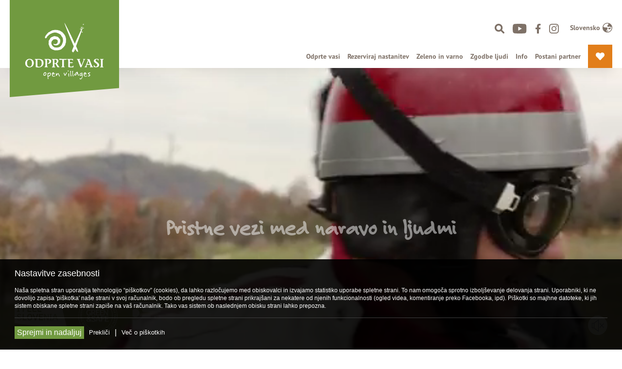

--- FILE ---
content_type: text/html; charset=UTF-8
request_url: https://www.odprtevasi.si/
body_size: 9100
content:
<!DOCTYPE html>
<html lang="sl">
<head>		
	<title>Odprte vasi | odprtevasi.si</title>
<meta name="description" content="Odprte vasi - pristne vezi med naravo in ljudmi"/>
<meta property="og:type" content="website"/>
<meta property="og:url" content="http://odprtevasi.si/"/>
<meta property="og:title" content="Odprte vasi | odprtevasi.si"/>
<meta property="og:description" content="Odprte vasi - pristne vezi med naravo in ljudmi"/>
<meta property="og:image" content="http://odprtevasi.si/images/social_default.jpg"/>
<meta property="twitter:card" content="summary_large_image"/>
<meta property="twitter:url" content="http://odprtevasi.si/"/>
<meta property="twitter:title" content="Odprte vasi | odprtevasi.si"/>
<meta property="twitter:description" content="Odprte vasi - pristne vezi med naravo in ljudmi"/>
<meta property="twitter:image" content="http://odprtevasi.si/images/social_default.jpg"/>

	<meta charset="UTF-8" />
	<meta name="copyright" content="Copyright Arctur d. o. o. Vse pravice pridržane." />
	<meta name="author" content="Arctur d.o.o." />
	<meta name="viewport" content="width=device-width, initial-scale=1, maximum-scale=1, user-scalable=no" />
	<meta http-equiv="X-UA-Compatible" content="IE=edge" />
	<meta name="google-site-verification" content="v7boa0UTwCa2k_-xRAofqIphsHosVuFEVRJO14wSfIY" />	
	<link rel="icon" type="image/x-icon" href="/favicon.ico" />
	<link rel="shortcut icon" type="image/x-icon" href="/favicon.ico" />
	
	<link rel="stylesheet" type="text/css" href="/vendor/vendor.min.css?v=1620285656"/>	<link rel="stylesheet" type="text/css" href="/css/style.css?v=1664802418" />
	<!--[if IE 7]>
	<link rel="stylesheet" type="text/css" href="/css/ie7.css" />
	<![endif]-->
	<!--[if IE 8]>
	<link rel="stylesheet" type="text/css" href="/css/ie8.css" />
	<![endif]-->
	
	<link rel="alternate" type="application/rss+xml" href="/rss/rss.php" title="Novice" />
		
	<!--[if lt IE 9]>
	<script type="text/javascript" src="/lib/html5shiv/html5shiv-printshiv.min.js"></script>
	<![endif]-->
	<!--<script type="text/javascript" src="/lib/jquery-1.12.0.min.js"></script>-->
	<script type="text/javascript" src="/vendor/vendor.min.js?v=1620285656"></script>	<script type="text/javascript" src="/js/scripts.min.js?v=1621261658"></script>	<script src="https://www.google.com/recaptcha/api.js?onload=captchaCallback&render=explicit&hl=sl" async defer></script></head><body id="body-entry">
	<div class="container-fluid sticky-menu no-padding" style="box-shadow: 0 28px 20px -20px rgba(133,133,133, 0.2);">
		<div class="container no-padding">
			<header>
    <div class="header-wrapper base-header">
      <button class="custom-toggler navbar-toggler collapsed" type="button" data-toggle="collapse" data-target="#mobile-menu" aria-controls="mobile-menu" aria-expanded="false" aria-label="Toggle navigation">
        <span class="line"></span> 
        <span class="line"></span> 
        <span class="line"></span>
      </button>
        <div class="logo-content" style="z-index:9999;">
          <a href="/sl/" class="logo-anchor">        
            <img src="/images/backgrounds/logo.svg" alt="">         
          </a>
        </div>

        <div class="menu-holder">
          <div class="top-bar">
            <ul>
              <li class="d-none d-lg-block d-xl-block src"><img height="20px" src="/images/backgrounds/icons/lupa.svg"></li>
              <li class="d-none d-lg-block d-xl-block"><a href="https://www.youtube.com/channel/UCkR_i7Pom-yFulub8Y01G_g" target="_blank"><img src="/images/backgrounds/icons/youtube.svg" alt="youtube"></a></li>
              <li class="d-none d-lg-block d-xl-block"><a href="https://www.facebook.com/Open-villages-100550388597881" target="_blank"><img src="/images/backgrounds/icons/f.svg" alt="facebook"></a></li>
              <li class="d-none d-lg-block d-xl-block"><a href="https://www.instagram.com/odprte.vasi/" target="_blank"><img src="/images/backgrounds/icons/i.svg" alt="instagram"></a></li>  
              <li class=""><div class="dropdown lang"><button class="btn-drop dropdown-toggle" type="button" id="dropdownMenuButton" data-toggle="dropdown" aria-haspopup="true" aria-expanded="false"><a href="/sl" ><span>slovensko</span> <img src="/images/backgrounds/icons/language.svg"></a></button><div class="dropdown-menu" aria-labelledby="dropdownMenuButton"><a class="dropdown-item" href="/de">deutsch</a><a class="dropdown-item" href="/en">english</a><a class="dropdown-item" href="/it">italiano</a></div></div></li>  
              <li class="d-md-block d-lg-none">
                <div class="open-main-menu">
                  <div class="line-1"></div>  
                  <div class="line-2"></div>  
                  <div class="line-3"></div>  
                </div>
              </li>
            </ul>
          </div>
          <nav class="navbar navbar-expand-lg navbar-light main-navigation"> 	<a class="d-lg-none navbar-brand" href="#"></a>	<button class="custom-toggler navbar-toggler" type="button" data-toggle="collapse" 
								data-target="#bs-main-menu-collapse" aria-controls="bs-main-menu-collapse" aria-expanded="false" aria-label="Toggle navigation">		<span class="navbar-toggler-icon"></span>	</button>	<div class="collapse navbar-collapse" id="bs-main-menu-collapse">		<ul id="main-menu-bootstrap" class="navbar-nav"><li data-id="15" class="nav-item bs-level1 first" style="display:none;"><a href="/sl/vprasajte-nas/" data-url-v-dir="vprasajte-nas" class="nav-link bs-level1" title="Vprašajte nas">Vprašajte nas</a></li>
<li data-id="2" class="nav-item bs-level1"><a href="/sl/odprte-vasi/" data-url-v-dir="odprte-vasi" class="nav-link bs-level1" title="Odprte vasi">Odprte vasi</a></li>
<li data-id="8" class="nav-item bs-level1"><a href="/sl/rezerviraj-nastanitev/" data-url-v-dir="rezerviraj-nastanitev" class="nav-link bs-level1" title="Rezerviraj nastanitev">Rezerviraj nastanitev</a></li>
<li data-id="srch" class="nav-item bs-level1" style="display:none;"><a href="/sl/iskalnik/" data-url-v-dir="iskalnik" class="nav-link bs-level1" title="Iskalnik">Iskalnik</a></li>
<li data-id="9" class="nav-item bs-level1" style="display:none;"><a href="#" data-url-v-dir="nagradna-igra" class="nav-link bs-level1" title="Nagradna igra">Nagradna igra</a></li>
<li data-id="1" class="nav-item bs-level1"><a href="/sl/zeleno-in-varno/" data-url-v-dir="zeleno-in-varno" class="nav-link bs-level1" title="Zeleno in varno">Zeleno in varno</a></li>
<li data-id="6" class="nav-item bs-level1"><a href="/sl/zgodbe-ljudi-iz-odprtih-vasi/" data-url-v-dir="zgodbe-ljudi-iz-odprtih-vasi" class="nav-link bs-level1" title="Zgodbe ljudi">Zgodbe ljudi</a></li>
<li data-id="4" class="nav-item bs-level1"><a href="/sl/info/" data-url-v-dir="info" class="nav-link bs-level1" title="Info">Info</a></li>
<li data-id="3" class="nav-item bs-level1"><a href="/sl/postani-partner/" data-url-v-dir="postani-partner" class="nav-link bs-level1" title="Postani partner">Postani partner</a></li>
<li data-id="5" class="nav-item bs-level1" style="display:none;"><a href="/sl/moj-izbor/" data-url-v-dir="moj-izbor" class="nav-link bs-level1" title="Moj izbor">Moj izbor</a></li>
<li data-id="gdpr" class="nav-item bs-level1" style="display:none;"><a href="/sl/izjava-o-varstvu-osebnih-podatkov/" data-url-v-dir="izjava-o-varstvu-osebnih-podatkov" class="nav-link bs-level1" title="Izjava o varstvu osebnih podatkov">Izjava o varstvu osebnih podatkov</a></li>
<li data-id="emlPrf" class="nav-item bs-level1" style="display:none;"><a href="#" data-url-v-dir="eml-profil-uporabnika" class="nav-link bs-level1" title="Eml profil uporabnika">Eml profil uporabnika</a></li>
<li data-id="10" class="nav-item bs-level1" style="display:none;"><a href="/sl/galerije-entry/" data-url-v-dir="galerije-entry" class="nav-link bs-level1" title="galerije entry">galerije entry</a></li>
<li data-id="13" class="nav-item bs-level1" style="display:none;"><a href="/sl/ponudniki/" data-url-v-dir="ponudniki" class="nav-link bs-level1" title="Ponudniki">Ponudniki</a></li>
<li data-id="14" class="nav-item bs-level1" style="display:none;"><a href="/sl/zeleno-povabilo/" data-url-v-dir="zeleno-povabilo" class="nav-link bs-level1" title="Zeleno povabilo">Zeleno povabilo</a></li>
<li data-id="media" class="nav-item bs-level1" style="display:none;"><a href="/sl/mediateka/" data-url-v-dir="mediateka" class="nav-link bs-level1" title="Mediateka">Mediateka</a></li>
<li data-id="medi" class="nav-item bs-level1" style="display:none;"><a href="/sl/mediji-o-nas/" data-url-v-dir="mediji-o-nas" class="nav-link bs-level1" title="Mediji o nas">Mediji o nas</a></li>
<li data-id="partners" class="nav-item bs-level1" style="display:none;"><a href="/sl/za-partnerje/" data-url-v-dir="za-partnerje" class="nav-link bs-level1" title="Za partnerje">Za partnerje</a></li>
<li data-id="test" class="nav-item bs-level1" style="display:none;"><a href="/sl/zadovoljstvo-gostov/" data-url-v-dir="zadovoljstvo-gostov" class="nav-link bs-level1" title="Zadovoljstvo gostov">Zadovoljstvo gostov</a></li>
<li data-id="23" class="nav-item bs-level1" style="display:none;"><a href="#" data-url-v-dir="vizitka" class="nav-link bs-level1" title="Vizitka">Vizitka</a></li>
<li data-id="9998" class="nav-item bs-level1" style="display:none;"><a href="/sl/zemljevid-strani/" data-url-v-dir="zemljevid-strani" class="nav-link bs-level1" title="Zemljevid strani">Zemljevid strani</a></li>
<li data-id="9999" class="nav-item bs-level1" style="display:none;"><a href="/sl/kolofon/" data-url-v-dir="kolofon" class="nav-link bs-level1" title="Kolofon">Kolofon</a></li>
<li id="poi-basket" class="nav-item btn-item-orange"><img class="heart" height="18px" src="/images/backgrounds/icons/heart.svg"><a href="/sl/moj-izbor/">&nbsp Moj izbor<span id="num-item"></span></a></li>		</ul>	</div></nav>          <div id="form-mini-search-wrapper">	<div id="form-mini-search-inner-wrapper">		<div id="content-wrapper">			<form id="search-mini-form" name="search-mini-form" action="/sl/iskalnik/" method="post">				<div class="search-input-group ui-front">					<input type="text" name="search-field" id="input-search-mini" placeholder="Išči"
											class="disableAutoComplete form-control search-main-input" value="" />					<span class="fa fa-search submit-helper"></span>					<input type="hidden" name="_submit_check" value="1" />				</div>			</form>		</div>	</div>	<img class="close-src" style="position:absolute; height:19px; top:40px; cursor:pointer; right:24px;" src="/images/backgrounds/icons/close-b.svg"></div>        </div>
        <div class="mobile-menu" id="mobile-menu">  
          <li data-id="15" class="nav-item bs-level1 first" style="display:none;"><a href="/sl/vprasajte-nas/" data-url-v-dir="vprasajte-nas" class="nav-link bs-level1" title="Vprašajte nas">Vprašajte nas</a></li>
<li data-id="2" class="nav-item bs-level1"><a href="/sl/odprte-vasi/" data-url-v-dir="odprte-vasi" class="nav-link bs-level1" title="Odprte vasi">Odprte vasi</a></li>
<li data-id="8" class="nav-item bs-level1"><a href="/sl/rezerviraj-nastanitev/" data-url-v-dir="rezerviraj-nastanitev" class="nav-link bs-level1" title="Rezerviraj nastanitev">Rezerviraj nastanitev</a></li>
<li data-id="srch" class="nav-item bs-level1" style="display:none;"><a href="/sl/iskalnik/" data-url-v-dir="iskalnik" class="nav-link bs-level1" title="Iskalnik">Iskalnik</a></li>
<li data-id="9" class="nav-item bs-level1" style="display:none;"><a href="#" data-url-v-dir="nagradna-igra" class="nav-link bs-level1" title="Nagradna igra">Nagradna igra</a></li>
<li data-id="1" class="nav-item bs-level1"><a href="/sl/zeleno-in-varno/" data-url-v-dir="zeleno-in-varno" class="nav-link bs-level1" title="Zeleno in varno">Zeleno in varno</a></li>
<li data-id="6" class="nav-item bs-level1"><a href="/sl/zgodbe-ljudi-iz-odprtih-vasi/" data-url-v-dir="zgodbe-ljudi-iz-odprtih-vasi" class="nav-link bs-level1" title="Zgodbe ljudi">Zgodbe ljudi</a></li>
<li data-id="4" class="nav-item bs-level1"><a href="/sl/info/" data-url-v-dir="info" class="nav-link bs-level1" title="Info">Info</a></li>
<li data-id="3" class="nav-item bs-level1"><a href="/sl/postani-partner/" data-url-v-dir="postani-partner" class="nav-link bs-level1" title="Postani partner">Postani partner</a></li>
<li data-id="5" class="nav-item bs-level1" style="display:none;"><a href="/sl/moj-izbor/" data-url-v-dir="moj-izbor" class="nav-link bs-level1" title="Moj izbor">Moj izbor</a></li>
<li data-id="gdpr" class="nav-item bs-level1" style="display:none;"><a href="/sl/izjava-o-varstvu-osebnih-podatkov/" data-url-v-dir="izjava-o-varstvu-osebnih-podatkov" class="nav-link bs-level1" title="Izjava o varstvu osebnih podatkov">Izjava o varstvu osebnih podatkov</a></li>
<li data-id="emlPrf" class="nav-item bs-level1" style="display:none;"><a href="#" data-url-v-dir="eml-profil-uporabnika" class="nav-link bs-level1" title="Eml profil uporabnika">Eml profil uporabnika</a></li>
<li data-id="10" class="nav-item bs-level1" style="display:none;"><a href="/sl/galerije-entry/" data-url-v-dir="galerije-entry" class="nav-link bs-level1" title="galerije entry">galerije entry</a></li>
<li data-id="13" class="nav-item bs-level1" style="display:none;"><a href="/sl/ponudniki/" data-url-v-dir="ponudniki" class="nav-link bs-level1" title="Ponudniki">Ponudniki</a></li>
<li data-id="14" class="nav-item bs-level1" style="display:none;"><a href="/sl/zeleno-povabilo/" data-url-v-dir="zeleno-povabilo" class="nav-link bs-level1" title="Zeleno povabilo">Zeleno povabilo</a></li>
<li data-id="media" class="nav-item bs-level1" style="display:none;"><a href="/sl/mediateka/" data-url-v-dir="mediateka" class="nav-link bs-level1" title="Mediateka">Mediateka</a></li>
<li data-id="medi" class="nav-item bs-level1" style="display:none;"><a href="/sl/mediji-o-nas/" data-url-v-dir="mediji-o-nas" class="nav-link bs-level1" title="Mediji o nas">Mediji o nas</a></li>
<li data-id="partners" class="nav-item bs-level1" style="display:none;"><a href="/sl/za-partnerje/" data-url-v-dir="za-partnerje" class="nav-link bs-level1" title="Za partnerje">Za partnerje</a></li>
<li data-id="test" class="nav-item bs-level1" style="display:none;"><a href="/sl/zadovoljstvo-gostov/" data-url-v-dir="zadovoljstvo-gostov" class="nav-link bs-level1" title="Zadovoljstvo gostov">Zadovoljstvo gostov</a></li>
<li data-id="23" class="nav-item bs-level1" style="display:none;"><a href="#" data-url-v-dir="vizitka" class="nav-link bs-level1" title="Vizitka">Vizitka</a></li>
<li data-id="9998" class="nav-item bs-level1" style="display:none;"><a href="/sl/zemljevid-strani/" data-url-v-dir="zemljevid-strani" class="nav-link bs-level1" title="Zemljevid strani">Zemljevid strani</a></li>
<li data-id="9999" class="nav-item bs-level1" style="display:none;"><a href="/sl/kolofon/" data-url-v-dir="kolofon" class="nav-link bs-level1" title="Kolofon">Kolofon</a></li>
          <div id="form-mini-search-wrapper">	<div id="form-mini-search-inner-wrapper">		<div id="content-wrapper">			<form id="search-mini-form" name="search-mini-form" action="/sl/iskalnik/" method="post">				<div class="search-input-group ui-front">					<input type="text" name="search-field" id="input-search-mini" placeholder="Išči"
											class="disableAutoComplete form-control search-main-input" value="" />					<span class="fa fa-search submit-helper"></span>					<input type="hidden" name="_submit_check" value="1" />				</div>			</form>		</div>	</div>	<img class="close-src" style="position:absolute; height:19px; top:40px; cursor:pointer; right:24px;" src="/images/backgrounds/icons/close-b.svg"></div>        </div>

    </div>
</header>






    

   



		</div>
	</div>
	<section class="header overflow-hidden">
		<div class="mute"></div>
		<video muted playsinline autoplay loop class="heroVideo desktopVideo">
			<source src="/stream_bin.php?id=2020122113531925" type="video/mp4">
		</video>
		<video muted playsinline autoplay loop class="heroVideo mobileVideo">
			<source src="/stream_bin.php?id=2021010411313489" type="video/mp4">
		</video>
		<div class="viewport-header">
			<h1>Pristne vezi med naravo in ljudmi</h1>
		</div>
		<div class="logobar">
			<img src="/images/backgrounds/icons/logo-video.svg">
		</div>
	</section>
	<h2 class="text-center">Dobrodošli. 365 dni v letu.</h2>
	<section class="container-fluid no-padding overflow-hidden section-gray">
		<div class="row no-gutters justify-content-center align-items-center">
			<div class="col-lg-6 p-5">
				<div class="text-center">
					<p>Slovensko podeželje, ta samosvoj svet, ki utripa v ritmu letnih časov, ponuja popoln odklop od urbanega vsakdana ter sprostitev v zelenem amfiteatru, ki ima vsak dan drugačen obraz.
Aktivnemu raziskovanju čarov neokrnjene narave, odprtim vratom domačinov ali pobegu do okoliških atrakcij na električnih kolesih, noto prestiža dodaja bivanje v dizajnerskem MAXI-ju, ki ponuja udobje pravega doma. To in še več so Odprte vasi. Glampyarding z razkošjem trajnostne namestitve ter doživetjem avtentičnosti slovenskih vasi in gostoljubja lokalnih ljudi.<br>365 dni v letu.</p>
				</div>
			</div>
		</div>
	</section>
	<section class="container-fluid no-padding"><h2 class="text-center">Udobje glampyardinga</h2><div class="scroll-items"><div class="image-cover" style="height:500px; background-image:url(/img/2022021510494667/mid/Maxi_s_sen__nikom.jpg?m=1644918587)"></div><div class="image-cover" style="height:500px; background-image:url(/img/2022021510572406/mid/Terasa3.jpg?m=1644919044)"></div><div class="image-cover" style="height:500px; background-image:url(/img/2022021511131110/mid/jedilni_kot2.jpg?m=1644919992)"></div><div class="image-cover" style="height:500px; background-image:url(/img/2022021511131627/mid/kuhinja_2.jpg?m=1644919996)"></div><div class="image-cover" style="height:500px; background-image:url(/img/2022021510571387/mid/Kuhinja3.jpg?m=1644919033)"></div><div class="image-cover" style="height:500px; background-image:url(/img/2022021510571321/mid/Kopalnica2.jpg?m=1644919033)"></div><div class="image-cover" style="height:500px; background-image:url(/img/2022021511134546/mid/kopalnica.jpg?m=1644920026)"></div><div class="image-cover" style="height:500px; background-image:url(/img/2022021510570890/mid/kopalnica_7.jpeg?m=1644919028)"></div><div class="image-cover" style="height:500px; background-image:url(/img/2022021511133219/mid/spalnica_2.jpg?m=1644920012)"></div><div class="image-cover" style="height:500px; background-image:url(/img/2022021510571895/mid/Le__i____a_spodaj.jpg?m=1644919039)"></div><div class="image-cover" style="height:500px; background-image:url(/img/2022021510571501/mid/Le__i____e_spodaj_iz_kuhnije.jpeg?m=1644919035)"></div><div class="image-cover" style="height:500px; background-image:url(/img/2022021511132386/mid/Le__i____e_spodaj.jpg?m=1644920003)"></div><div class="image-cover" style="height:500px; background-image:url(/img/2022021510572510/mid/TV_kot3.jpg?m=1644919045)"></div><div class="image-cover" style="height:500px; background-image:url(/img/2022021512082104/mid/ognji____e.jpg?m=1644923302)"></div><div class="image-cover" style="height:500px; background-image:url(/img/2022021512081550/mid/Maxi_jacuzzi_pono__i3.jpg?m=1644923296)"></div><div class="image-cover" style="height:500px; background-image:url(/img/2022021512122568/mid/ognji____e_pono__i1.jpg?m=1644923546)"></div></div></section>		<section class="container-fluid no-padding"><a href="/sl/zeleno-in-varno/"><h2 class="text-center">Zeleno srce Odprtih vasi</h2></a><div class="scroll-items"><div class="image-cover" style="height:500px; background-image:url(/img/2020120912035038/mid/cerknica-zeli____na-skupina-oljka-19-1-940x495.jpg?m=1607511830)"></div><div class="image-cover" style="height:500px; background-image:url(/img/2020121517192995/mid/IMG_20200510_115000.jpg?m=1608049170)"></div><div class="image-cover" style="height:500px; background-image:url(/img/2020121517192646/mid/pr__ut.jpg?m=1608049166)"></div><div class="image-cover" style="height:500px; background-image:url(/img/2020121710194757/mid/green-692079_1920__1_.jpg?m=1608196788)"></div><div class="image-cover" style="height:500px; background-image:url(/img/2020121517193289/mid/IMG_3336.jpg?m=1608049173)"></div><div class="image-cover" style="height:500px; background-image:url(/img/2020121517194031/mid/IMG_3294.jpg?m=1608049181)"></div><div class="image-cover" style="height:500px; background-image:url(/img/2020121517193351/mid/_8TP3788.jpg?m=1608049174)"></div><div class="image-cover" style="height:500px; background-image:url(/img/2020121517193711/mid/__ebele.jpg?m=1608049178)"></div><div class="image-cover" style="height:500px; background-image:url(/img/2020121517193891/mid/IMG_0035.jpg?m=1608049180)"></div><div class="image-cover" style="height:500px; background-image:url(/img/2020121708583029/mid/onnose_Simon_Raj__p__1_.jpg?m=1608191910)"></div><div class="image-cover" style="height:500px; background-image:url(/img/2020121517194137/mid/IMG_0276.jpg?m=1608049182)"></div><div class="image-cover" style="height:500px; background-image:url(/img/2020121517194207/mid/IMG_0371.jpg?m=1608049183)"></div><div class="image-cover" style="height:500px; background-image:url(/img/2020121517212771/mid/_8TP3645.jpg?m=1608049287)"></div><div class="image-cover" style="height:500px; background-image:url(/img/2020121517212937/mid/IMG_2666.jpg?m=1608049291)"></div><div class="image-cover" style="height:500px; background-image:url(/img/2020121517225489/mid/IMG_3277.jpg?m=1608049375)"></div><div class="image-cover" style="height:500px; background-image:url(/img/2020121517225556/mid/IMG_0423.jpg?m=1608049376)"></div><div class="image-cover" style="height:500px; background-image:url(/img/2020121608134455/mid/_TP71336.jpg?m=1608102824)"></div><div class="image-cover" style="height:500px; background-image:url(/img/2020121608134512/mid/_8TP3598.jpg?m=1608102825)"></div><div class="image-cover" style="height:500px; background-image:url(/img/2020121608134729/mid/IMG_0664.jpg?m=1608102828)"></div><div class="image-cover" style="height:500px; background-image:url(/img/2020121708582950/mid/22538857_1715363835163357_3466992268165154982_o.jpg?m=1608191910)"></div><div class="image-cover" style="height:500px; background-image:url(/img/2020121708583420/mid/IMG_0647.jpg?m=1608191915)"></div><div class="image-cover" style="height:500px; background-image:url(/img/2020121708583538/mid/NASOVNA_SLIKA_kjerkoli.JPG?m=1608191916)"></div><div class="image-cover" style="height:500px; background-image:url(/img/2020121708583686/mid/IMG_2655.jpg?m=1608191917)"></div></div></section>	<section class="container-fluid section-map no-padding">
		<h2 class="text-center">Bogastvo slovenskega podeželja</h2>
		<div class="section-map--entry">

    <div class="data-tooltip"><div class="data-tooltip__content"><h2>Odprte vasi</h2><p>Vstopi v  razkošje izkustev, ki sledijo letnim časom.
Odkrij neokrnjenost narave, raznolikost pokrajin, avtentičnost običajev in tradicije, narečij in kulinaričnih posebnostih, okusi zdravilnost ekološko pridelane hrane in vina ter občuti iskreno gostoljubje domačinov. 


</p></div><div class="data-tooltip__image bg-image position-relative" style="background-image: url(/img/2022021510493823/mid/Maxi-jacuzzi1.jpg?m=1644918579);"><a href="/sl/rezerviraj-nastanitev/" class="btn-white bottom-right">Rezerviraj</a></div></div>    <div class="section-map-wrapper">
                <div class="map-filters">
            <button class="filter-btn btn-tpl" data-type="opendoors">Odprta vrata domačinov</button>
            <button class="filter-btn btn-red" data-type="food">Dober tek</button>
            <button class="filter-btn btn-orange" data-type="activity">Aktivna doživetja</button>
            <button class="filter-btn btn-yellow" data-type="atraction">Atrakcije</button>
            <button class="filter-btn filter-btn btn-white-border" data-type="">Vsi</button>
        </div>
        <div id="leaflet-map" data-strid="" data-bookinglink="/sl/rezerviraj-nastanitev/" data-lng="slo" data-did="" data-did2=""></div>
    </div>

</div>
	</section>

	<section class="container no-padding">
    <h2 class="text-center">Ponudba Odprtih vasi</h2>
    <div class="row">		
        <div class="col-lg-3"><div class="wrapper-ponudba bg--green"><div class="wrapper-ponudba__text wrapper-ponudba__text"><div class="content"><h4 class="text-uppercase">Odprta vrata domačinov</h4><p>Edinstven čar slovenskemu podeželju daje toplina iskrenega gostoljubja domačinov....</p></div><a href="/sl/odprte-vasi/?category=opendoors" class="stretched-link hide-text"></a></div><div class="bg-image bg-image--green" style="height:250px; background-image:url(/img/2020121510011463/mid/Stara_pr__utarna01.jpg?m=1608022874);"></div></div></div><div class="col-lg-3"><div class="wrapper-ponudba bg--red"><div class="wrapper-ponudba__text wrapper-ponudba__text"><div class="content"><h4 class="text-uppercase">Dober tek</h4><p>Kuhinja Odprtih vasi di&scaron;i po receptih starih babic,...</p></div><a href="/sl/odprte-vasi/?category=food" class="stretched-link hide-text"></a></div><div class="bg-image bg-image--red" style="height:250px; background-image:url(/img/2020120711211568/mid/FB_IMG_1545677131512.jpg?m=1607336475);"></div></div></div><div class="col-lg-3"><div class="wrapper-ponudba bg--orange"><div class="wrapper-ponudba__text wrapper-ponudba__text"><div class="content"><h4 class="text-uppercase">Aktivna doživetja</h4><p>Rekreativci in ljubitelji dinamičnih izzivov lahko iz Odprtih vasi pobegnejo na izlete, &s...</p></div><a href="/sl/odprte-vasi/?category=activity" class="stretched-link hide-text"></a></div><div class="bg-image bg-image--orange" style="height:250px; background-image:url(/img/2020121118402438/mid/dozivetja.jpg?m=1607708451);"></div></div></div><div class="col-lg-3"><div class="wrapper-ponudba bg--yellow"><div class="wrapper-ponudba__text wrapper-ponudba__text"><div class="content"><h4 class="text-uppercase">Atrakcije</h4><p>Za raziskovalce, ki radi odkrivajo čare turističnih znamenitosti in v zapu&scaron;čino uje...</p></div><a href="/sl/odprte-vasi/?category=atraction" class="stretched-link hide-text"></a></div><div class="bg-image bg-image--yellow" style="height:250px; background-image:url(/img/2020121615385668/mid/cjrje.jpg?m=1608129536);"></div></div></div>    </div>
</section>
			
	<section class="section-news-events">
		<div class="container no-padding">
			<div class="news-holder">
				<h2 class="text-center">Zgodbe ljudi iz Odprtih vasi</h2>
				<div class="row equal justify-content-start">
					<div class="col-md-3 my-3 position-relative"><div class="bg--green"><div class="news-wrapper"><div class="top-text"><a href="/sl/zgodbe-ljudi-iz-odprtih-vasi/2021020114211268/zeliscna-kmetija-rogelja-navdih-za-zdravje-in-sprostitev" class="stretched-link"><h4>Zeliščna kmetija Rogelja- navdih za zdravje in sprostitev</h4></a><p>Do zeliščne kmetije Rogelja,  ujete v objem čudovite kraške vasice Vojščica,...</p></div></div><div class="bottom-image bg-image" style="background-image: url(/img/2021020114403564/mid/zeliscna_kmetija_rogelja_zgoraj.jpg?m=1612186835);"></div></div></div><div class="col-md-3 my-3 position-relative"><div class="bg--green"><div class="news-wrapper"><div class="top-text"><a href="/sl/zgodbe-ljudi-iz-odprtih-vasi/2021020114074834/cudovita-zgodba-karra--odkrivanje-skritega-krasa" class="stretched-link"><h4>Čudovita zgodba Karra - odkrivanje skritega Krasa</h4></a><p>Ko se iz Sežane peljete proti Novi Gorici, na pobočju griča Tabor ugledate...</p></div></div><div class="bottom-image bg-image" style="background-image: url(/img/2021020114471236/mid/Karra_Kras_Karst_escape-room_15-683x1024.jpg?m=1612187232);"></div></div></div><div class="col-md-3 my-3 position-relative"><div class="bg--green"><div class="news-wrapper"><div class="top-text"><a href="/sl/zgodbe-ljudi-iz-odprtih-vasi/2020120914441143/dozivite-moc-aleksandrinskih-zgodb" class="stretched-link"><h4>Doživite moč aleksandrinskih zgodb</h4></a><p>Zapuščina Aleksandrink, tega edinstvenega fenomena na eni strani tragike, na...</p></div></div><div class="bottom-image bg-image" style="background-image: url(/img/2020121414580390/crop/msgCrop/ALEKSANDRINKE.jpg?m=1607961096);"></div></div></div><div class="col-md-3 my-3 position-relative"><div class="bg--green"><div class="news-wrapper"><div class="top-text"><a href="/sl/zgodbe-ljudi-iz-odprtih-vasi/2020120914413472/mitja-kobal-in-ljubezen-do-kraskega-kamna-" class="stretched-link"><h4>Mitja Kobal in ljubezen do kraškega kamna </h4></a><p>Predstavljamo zgodbo Aljoše Kobal Skomina in Mitje Kobal, ki sta si dom ustvarila...</p></div></div><div class="bottom-image bg-image" style="background-image: url(/img/2020121416535741/crop/msgCrop/MITJA_KOBALcopy.jpg?m=1607961309);"></div></div></div>				</div>
				<div class="pt-4">
					<a href="/sl/zgodbe-ljudi-iz-odprtih-vasi/" class="btn-tpl">Vse zgodbe</a>
				</div>
			</div>	
		</div>
	</section>



	<!--<section class="container-fluid section-subscribe">
		<div class="container d-flex">
			<div class="events-holder">
				<h2>Kontakt</h2>
				<div class="row">
					<div class="col-lg-12">
						<div class="event-wrapper">
							<ul>
								<li><script type="text/javascript">mDec('lqirCrgsuwhydvl1vl', '', '', 'info@odprtevasi.si');</script></li>
								<li><a href="https://www.odprtevasi.si" target="_blank">www.odprtevasi.si</a></li>
								<li><a href="https://www.openvillages.com" target="_blank">www.openvillages.com</a></li>
							</ul>	
						</div>
					</div>
				</div>
			</div>

			<div class="events-holder">
				<h2>Naroči se na novice</h2>
				<div class="row">
					<div class="col-lg-12">
						<div class="event-wrapper">
							<p>Duis aute irure dolor in reprehenderit in voluptate velit esse cillum dolore eu fugiat nulla pariatur.  Lorem ipsum dolor sit amet, consectetur adipisicing elit, sed do eiusmod.</p>
						</div>
					</div>
				</div>
				<a href="/sl/zgodbe-ljudi-iz-odprtih-vasi/prijava-na-novice/" class="btn-tpl">Prijava</a>
			</div>
		</div>
	</section>-->
	<section class="container-fluid overflow-hidden no-padding"><div class="row"><div class="col-md-12 text-center"><h2>Okusi in spomini v e-trgovini</h2></div></div><div class="slideArts"><div class="artBlock"><div class="overlayIcon"></div><a href="/sl/ponudniki/2020121009284493/dandelion"><div class="image-cover" style="height:350px; width:100%; background-image:url(/img/2020121011050954/mid/IMG_6100.jpg?m=1607594710);"></div></a></div><div class="artBlock"><div class="overlayIcon"></div><a href="/sl/ponudniki/2020120908230476/kmetija-na-hribu"><div class="image-cover" style="height:350px; width:100%; background-image:url(/img/2020121010443014/mid/IMG_6131.jpg?m=1607593472);"></div></a></div><div class="artBlock"><div class="overlayIcon"></div><a href="/sl/ponudniki/2020121211425282/kmetija-na-hribu"><div class="image-cover" style="height:350px; width:100%; background-image:url(/img/2020121010504112/mid/IMG_6130.jpg?m=1607593842);"></div></a></div><div class="artBlock"><div class="overlayIcon"></div><a href="/sl/ponudniki/2020121211425282/kmetija-na-hribu"><div class="image-cover" style="height:350px; width:100%; background-image:url(/img/2020121010434233/mid/IMG_6129.jpg?m=1607593423);"></div></a></div><div class="artBlock"><div class="overlayIcon"></div><a href="/sl/ponudniki/2020121009284493/dandelion"><div class="image-cover" style="height:350px; width:100%; background-image:url(/img/2020121010570548/mid/IMG_6120.jpg?m=1607594227);"></div></a></div><div class="artBlock"><div class="overlayIcon"></div><a href="/sl/ponudniki/2020120711305915/vina-saksida"><div class="image-cover" style="height:350px; width:100%; background-image:url(/img/2020121611430001/mid/carisma_cuvee.jpg?m=1608115380);"></div></a></div><div class="artBlock"><div class="overlayIcon"></div><a href="/sl/ponudniki/2020121009284493/dandelion"><div class="image-cover" style="height:350px; width:100%; background-image:url(/img/2020121011062955/mid/IMG_6095.jpg?m=1607594790);"></div></a></div><div class="artBlock"><div class="overlayIcon"></div><a href="/sl/ponudniki/2020121009284493/dandelion"><div class="image-cover" style="height:350px; width:100%; background-image:url(/img/2020121011022265/mid/IMG_6102.jpg?m=1607954196);"></div></a></div><div class="artBlock"><div class="overlayIcon"></div><a href="/sl/ponudniki/2020120711003155/turisticna-kmetija-gregoric"><div class="image-cover" style="height:350px; width:100%; background-image:url(/img/2020121611150601/mid/sauvignon.jpg?m=1608113706);"></div></a></div><div class="artBlock"><div class="overlayIcon"></div><a href="/sl/ponudniki/2020120711003155/turisticna-kmetija-gregoric"><div class="image-cover" style="height:350px; width:100%; background-image:url(/img/2020121611153933/mid/cabernet_sauvignon.jpg?m=1608113739);"></div></a></div><div class="artBlock"><div class="overlayIcon"></div><a href="/sl/ponudniki/2020120208250053/vina-zgonik"><div class="image-cover" style="height:350px; width:100%; background-image:url(/img/2020121611015755/mid/chardonnay.jpg?m=1608112917);"></div></a></div><div class="artBlock"><div class="overlayIcon"></div><a href="/sl/ponudniki/2020121009284493/dandelion"><div class="image-cover" style="height:350px; width:100%; background-image:url(/img/2020121011055270/mid/IMG_6097.jpg?m=1607594753);"></div></a></div></div></section>	
	<section class="mediaf">
		<div class="container-fluid overflow-hidden no-padding">
			<div class="row">
				<div class="col-md-12">
					<h2 class="text-center">Media</h2>
				</div>
			</div>
		</div>
		<div class="mediaFront">
			<div class="container-fluid overflow-hidden no-padding">
				<div class="row align-items-center">
					<div class="col-md-6 no-padding media-green">
						<a href="/sl/mediji-o-nas/" class="media">
							<img src="/images/backgrounds/icons/mediji-o-nas.svg" class="align-self-center mr-5" alt="Mediji o nas">
							<div class="media-body">
								<h3 class="mt-0">Mediji o nas</h3>
								Oglejte si medijske objave o Odprtih vaseh							</div>
						</a>
					</div>
					<div class="col-md-6 no-padding media-gray">
						<a href="/sl/mediateka/" class="media">
							<img src="/images/backgrounds/icons/mediateka.svg" class="align-self-center mr-5" alt="Mediateka">
							<div class="media-body">
								<h3 class="mt-0">Mediateka</h3>
								Oglejte si naše promocijske publikacije							</div>
						</a>
					</div>
				</div>
			</div>
		</div>
	</section>

	<footer class="container-fluid section-footer">	
    <div class="container no-padding">
        <div class="row justify-content-between align-items-center">
            <div class="col-md-4 card-wrapper">
                <img src="/images/backgrounds/logo-w.svg">
                <p class="text-white">Suhadolnik Gregor s.p.<br />
Prvačina 129b, 5297 Prvačina</p>
                <p class="text-white">MŠ: 2552248000<br />
ID za DDV: SI24909378<br />
Info:  <a class="text-white" href="tel:+38640644137">+386 40 644 137</a>, <script type="text/javascript">mDec('lqirCrgsuwhydvl1vl', 'lqirCrgsuwhydvl1vl', '', '');</script></p>
            </div>
            <div class="col-md-8 banners text-right">
                <div class="row justify-content-end align-items-center">
                    <div class="col-md-8">
                        <img src="/images/backgrounds/icons/green-and-safe.svg" class="img-fluid">
                                                    <a href="https://www.zelenikljuc.si/" target="_blank"><img src="/images/backgrounds/icons/green-key.svg" class="img-fluid"></a>
                                            </div>
                    <div class="col-md-4 text-left">
                    </div>
                    <div class="col-md-8">
                        <img src="/images/backgrounds/icons/logo-foot-bottom.svg" class="img-fluid">
                    </div>
                    <div class="col-md-4 text-left">                        
                        <p>Operation is co-funded by the Republic of Slovenia and the European union from the Cohesion fund. www.eu-skladi.si</p>
                    </div>
                </div>
            </div>
        </div>
    </div>
</footer>

<div class="conatiner-fluid" style="background-color: #f1f3ef;">
    <div class="container bottom-footer">
        <div class="footer-menu-left">
            <p>© 2019 Odprte Vasi - Open Villages</p>             
            <a href="/sl/izjava-o-varstvu-osebnih-podatkov/">Izjava o varstvu osebnih podatkov</a>          
            <!--<a href="/sl/kolofon/">Kolofon</a>-->
            <a href="/sl/vprasajte-nas/">Vprašajte nas</a> 
            <a href="/sl/za-partnerje/">Za partnerje</a> 
        </div>
        <div class="footer-menu-right">
            <a href="https://www.youtube.com/channel/UCkR_i7Pom-yFulub8Y01G_g" target="_blank"><img src="/images/backgrounds/icons/youtube.svg" alt="youtube"></a>
            <a href="https://www.facebook.com/Open-villages-100550388597881" target="_blank"><img src="/images/backgrounds/icons/f.svg" alt="facebook"></a>
            <a href="https://www.instagram.com/odprte.vasi/" target="_blank"><img src="/images/backgrounds/icons/i.svg" alt="instagram"></a> 
            <a href="https://www.arctur.si" target="_blank">Produkcija: ar&copytur</a>
        </div>
    </div>
</div>	<!-- Global site tag (gtag.js) - Google Analytics -->

<script>
  window.dataLayer = window.dataLayer || [];
  function gtag(){dataLayer.push(arguments);}
  //gtag('js', new Date());

  //gtag('config', 'G-ML3M5G33ZF');
</script></body>
</html>
<div class="cookie-container hide-cookie">
	<div class="cookie-text">
		<h3>Nastavitve zasebnosti</h3>
		<div class="main-text">
			<p>Naša spletna stran uporablja tehnologijo “piškotkov” (cookies), da lahko razločujemo med obiskovalci in izvajamo
				statistiko uporabe spletne strani. To nam omogoča sprotno izboljševanje delovanja strani. Uporabniki, ki ne dovolijo
				zapisa 'piškotka' naše strani v svoj računalnik, bodo ob pregledu spletne strani prikrajšani za nekatere od njenih
				funkcionalnosti (ogled videa, komentiranje preko Facebooka, ipd). Piškotki so majhne datoteke, ki jih sistem
				obiskane spletne strani zapiše na vaš računalnik. Tako vas sistem ob naslednjem obisku strani lahko prepozna.</p>
		</div>

		<div class="sub-text">
			<p>Na naših spletnih straneh uporabljamo naslednje vrste piškotkov:</p>
			<ul>
									<li>SERVERID: uporablja se za identifikacijo strežnika, ki je aktiven na vašo zahtevo. Namen je izboljšanje delovanja spletne strani. Piškotek ne shranjuje nobenih osebnih podatkov. Trajanje do konca seje.</li>
					<li>Sejni piškotki: služijo za shranjevanje začasnih informacij. Trajanje do konca seje.</li>
					<li>Google Analytics (__utma - trajanje 2 leti, __utmb - trajanje 30 minut, __utmc - trajanje do konca seje, __utmz - trajanje 6 mesecev, __utmv - trajanje 2 leti, _ga - trajanje 2 leti, _gat - trajanje 10 minut): služijo za anonimno zbiranje podatkov in poročanje o gibanju na spletnih mestih brez prepoznavanja posameznih obiskovalcev.</li>
					<li>Facebook (reg_fb_gate - trajanje do konca seje, reg_fb_ref - trajanje do konca seje, datr - trajanje 2 leti): služijo za slednje učinkovitosti registracije, ugotavljanju kako je uporabnik prišel na Facebook prvotno, ko si je ustvaril račun.</li>
					<li>YouTube (PREF - trajanje 8 mesecev, VISITOR_INFO1_LIVE - trajanje 8 mesecev, YSC - trajanje do konca seje,..): služjo za beleženje stastisike ogledov, za sledenje preferenc uporabnikov in za razvrščanje povezanih reklam znotraj posnetka na omrežju YouTube.</li>
					<li>Vimeo (__utma - trajanje 2 leti, __utmb - trajanje 30 minut, __utmc - trajanje do konca seje, __utmz - trajanje 6 mesecev, __utmv - trajanje 2 leti, vuid - trajanje 2 leti, _utmt_player - trajanje 10 minut): služijo za anonimno zbiranje podatkov in poročanje o ogledu posnetkov na omrežju Vimeo.</li>
					<li>Google Map (SID - trajanje 2 leti, SAPISID - trajanje 2 leti, APISID - trajanje 2 leti, SSID - trajanje 2 leti, HSID - trajanje 2 leti, NID - trajanje 6 mesecev, PREF - trajanje 8 mesecev): služijo za merjenje števila in za sledenje obnašanja uporabnikov Google Maps.</li>
							</ul>
		</div>

		<div class="option-wrapper">
					<div class="allow-cookie-button">Sprejmi in nadaljuj</div>
			<p class="disallow-cookie-button">Prekliči</p> | 
					<p class="info-cookie-button">Več o piškotkih</p>
		</div>
	</div>
</div>
<p class="open-cookie">Piškotki</p>

--- FILE ---
content_type: text/html; charset=UTF-8
request_url: https://www.odprtevasi.si/util/ajaxresponse.php
body_size: 7959
content:
<div class="col-md-12"><div class="row justify-content-center"><div class="col-md-8 p-5 text-center"></div></div></div><div class="col-lg-3"><div class="wrapper-ponudba bg--red"><div class="wrapper-ponudba__text wrapper-ponudba__text"><div class="content"><h4>Bistro Grad Štanjel by Q Komel</h4><p>Bistro Grad Štanjel se nahaja v samem jedru srednjeveškega gradu v kraški vasici...</p></div><a href="/sl/ponudniki/2020121010443251/bistro-grad-stanjel-by-q-komel" class="stretched-link hide-text"></a></div><div class="bg-image bg-image--red" style="height:250px; background-image:url(/img/2020121510231788/mid/qkomel_tedenrestavracijoktober2020-4.jpg?m=1608024198)"></div></div></div><div class="col-lg-3"><div class="wrapper-ponudba bg--yellow"><div class="wrapper-ponudba__text wrapper-ponudba__text"><div class="content"><h4>Borojevićev prestol</h4><p>Spomenik – kažipot, ki ga je zgradil pehotni polk IR 43, je bil postavljen v čas...</p></div><a href="/sl/ponudniki/2020121211252169/borojevićev-prestol" class="stretched-link hide-text"></a></div><div class="bg-image bg-image--yellow" style="height:250px; background-image:url(/img/2020121211245897/mid/borojevicev_stol_cerje_jost_gantar_izbor-12-m2.jpg?m=1607768698)"></div></div></div><div class="col-lg-3"><div class="wrapper-ponudba bg--green"><div class="wrapper-ponudba__text wrapper-ponudba__text"><div class="content"><h4>Borut Leban</h4><p>Sem vinar mlajše generacije in ubiram samosvojo pot pridelave ekoloških vin iz a...</p></div><a href="/sl/ponudniki/2020120908362743/borut-leban" class="stretched-link hide-text"></a></div><div class="bg-image bg-image--green" style="height:250px; background-image:url(/img/2020121009392540/mid/NASLOVNA.jpg?m=1607589565)"></div></div></div><div class="col-lg-3"><div class="wrapper-ponudba bg--yellow"><div class="wrapper-ponudba__text wrapper-ponudba__text"><div class="content"><h4>Botanični vrt v Sežani</h4><p>Skrbno urejen vrt z naravno in kulturno zakladnico ponuja posebno doživetje.

...</p></div><a href="/sl/ponudniki/2020111213330805/botanicni-vrt-v-sezani" class="stretched-link hide-text"></a></div><div class="bg-image bg-image--yellow" style="height:250px; background-image:url(/img/2020111213352332/mid/botanicni_vrt_sezana_jost_gantar-67-m.jpg?m=1605184523)"></div></div></div><div class="col-lg-3"><div class="wrapper-ponudba bg--yellow"><div class="wrapper-ponudba__text wrapper-ponudba__text"><div class="content"><h4>Čevljarski muzej </h4><p>Spoznajte bogato čevljarsko zgodovino v malem kraju ob meji.

Miren na Goriške...</p></div><a href="/sl/ponudniki/2020111311371562/cevljarski-muzej-" class="stretched-link hide-text"></a></div><div class="bg-image bg-image--yellow" style="height:250px; background-image:url(/img/2020111311370767/mid/evljarski-muzej_tadej-petejan_3.jpg?m=1605263827)"></div></div></div><div class="col-lg-3"><div class="wrapper-ponudba bg--green"><div class="wrapper-ponudba__text wrapper-ponudba__text"><div class="content"><h4>Dandelion</h4><p>Najin dom se nahaja pod vznožjem enega najlepših, še ohranjenih srednjeveških gr...</p></div><a href="/sl/ponudniki/2020121009284493/dandelion" class="stretched-link hide-text"></a></div><div class="bg-image bg-image--green" style="height:250px; background-image:url(/img/2020121009242874/mid/20171008_180610_HDR.jpg?m=1607588669)"></div></div></div><div class="col-lg-3"><div class="wrapper-ponudba bg--yellow"><div class="wrapper-ponudba__text wrapper-ponudba__text"><div class="content"><h4>Devinski Grad</h4><p>Med Monfalconom in Trstomse nahaja veličasten grad s pogledom na morje: to je gr...</p></div><a href="/sl/ponudniki/2020111213555719/devinski-grad" class="stretched-link hide-text"></a></div><div class="bg-image bg-image--yellow" style="height:250px; background-image:url(/img/2020111213555326/mid/devinski-grad.jpg?m=1605185753)"></div></div></div><div class="col-lg-3"><div class="wrapper-ponudba bg--yellow"><div class="wrapper-ponudba__text wrapper-ponudba__text"><div class="content"><h4>Dolina Soče</h4><p>Če ste ljubitelji aktivnosti na prostem, je  Dolina Soče (v Sloveniji znana tudi...</p></div><a href="/sl/ponudniki/2020111309014164/dolina-soce" class="stretched-link hide-text"></a></div><div class="bg-image bg-image--yellow" style="height:250px; background-image:url(/img/2020111309013834/mid/soca-kanu_bigimage.jpg?m=1605254498)"></div></div></div><div class="col-lg-3"><div class="wrapper-ponudba bg--green"><div class="wrapper-ponudba__text wrapper-ponudba__text"><div class="content"><h4>Domačija Čilčevi, ekološka kmetija in sirarna</h4><p>Domačija Čilčevi je mlada ekološka kmetija in sirarna v slikoviti, starodavni va...</p></div><a href="/sl/ponudniki/2021041615333463/domacija-cilcevi,-ekoloska-kmetija-in-sirarna" class="stretched-link hide-text"></a></div><div class="bg-image bg-image--green" style="height:250px; background-image:url(/img/2021041615300795/mid/IMG_20200902_235130_329.jpeg?m=1618579807)"></div></div></div><div class="col-lg-3"><div class="wrapper-ponudba bg--orange"><div class="wrapper-ponudba__text wrapper-ponudba__text"><div class="content"><h4>E-bike point Miren</h4><p>V E-BIKE POINTU Miren je na voljo izposoja, brezplačno testiranje in nakup elekt...</p></div><a href="/sl/ponudniki/2020120209581617/ebike-point-miren" class="stretched-link hide-text"></a></div><div class="bg-image bg-image--orange" style="height:250px; background-image:url(/img/2020120215391472/mid/DSC04242.jpg?m=1606919956)"></div></div></div><div class="col-lg-3"><div class="wrapper-ponudba bg--green"><div class="wrapper-ponudba__text wrapper-ponudba__text"><div class="content"><h4>FerMedica Ferle David  s.p. </h4><p>V družini Ferle se že tretjo generacijo ukvarjamo s čebelarstvom. Leta 1991 je d...</p></div><a href="/sl/ponudniki/2021070111473789/fermedica-ferle-david--sp-" class="stretched-link hide-text"></a></div><div class="bg-image bg-image--green" style="height:250px; background-image:url(/img/2021070111423052/mid/maxresdefault.jpg?m=1625132550)"></div></div></div><div class="col-lg-3"><div class="wrapper-ponudba bg--green"><div class="wrapper-ponudba__text wrapper-ponudba__text"><div class="content"><h4>Formula d.o.o.</h4><p>Začetki suhe robe segajo daleč nazaj, saj je znano, da so družine, vse kar so ra...</p></div><a href="/sl/ponudniki/2021070212073146/formula-doo" class="stretched-link hide-text"></a></div><div class="bg-image bg-image--green" style="height:250px; background-image:url(/img/2021070313042477/mid/SUHA_ROBA.jpg?m=1625310264)"></div></div></div><div class="col-lg-3"><div class="wrapper-ponudba bg--yellow"><div class="wrapper-ponudba__text wrapper-ponudba__text"><div class="content"><h4>Galerija Oskar Kogoj </h4><p>Prodajna galerija predstavlja tudi ekskluzivno umetniško zbirko.

Galerija Osk...</p></div><a href="/sl/ponudniki/2020111311303932/galerija-oskar-kogoj-" class="stretched-link hide-text"></a></div><div class="bg-image bg-image--yellow" style="height:250px; background-image:url(/img/2020111311333521/mid/galerija_oskar_kogoj_2.jpg?m=1605263615)"></div></div></div><div class="col-lg-3"><div class="wrapper-ponudba bg--yellow"><div class="wrapper-ponudba__text wrapper-ponudba__text"><div class="content"><h4>Goriška Brda</h4><p>Skozi stoletja se je v Brdih prepletala danes vidna kulturna dediščina: od kulti...</p></div><a href="/sl/ponudniki/2020111214024602/goriska-brda" class="stretched-link hide-text"></a></div><div class="bg-image bg-image--yellow" style="height:250px; background-image:url(/img/2020111214022747/mid/goriska-brdam.jpg?m=1605186147)"></div></div></div><div class="col-lg-3"><div class="wrapper-ponudba bg--yellow"><div class="wrapper-ponudba__text wrapper-ponudba__text"><div class="content"><h4>Goriški grad</h4><p>Goriški grad iz 11. stoletja je v starem mestnem jedru Gorice. Nahaja se na grič...</p></div><a href="/sl/ponudniki/2020111308350693/goriski-grad" class="stretched-link hide-text"></a></div><div class="bg-image bg-image--yellow" style="height:250px; background-image:url(/img/2020111308342377/mid/castello_gorizia.jpg?m=1605252863)"></div></div></div><div class="col-lg-3"><div class="wrapper-ponudba bg--red"><div class="wrapper-ponudba__text wrapper-ponudba__text"><div class="content"><h4>Gostilna Bric</h4><p>Dobrodošli v gostilni Bric, kjer se tradicija preliva na vaše krožnike. V vasici...</p></div><a href="/sl/ponudniki/2020121010485831/gostilna-bric" class="stretched-link hide-text"></a></div><div class="bg-image bg-image--red" style="height:250px; background-image:url(/img/2020121010484758/mid/gotstilna_bric_4.jpg?m=1607593727)"></div></div></div><div class="col-lg-3"><div class="wrapper-ponudba bg--red"><div class="wrapper-ponudba__text wrapper-ponudba__text"><div class="content"><h4>Gostilna Kogoj</h4><p>V Biljah, enem najbolj zasanjanih krajev Miren Krasa, hiše in domačije objemajo ...</p></div><a href="/sl/ponudniki/2020121010542356/gostilna-kogoj" class="stretched-link hide-text"></a></div><div class="bg-image bg-image--red" style="height:250px; background-image:url(/img/2020121010525938/mid/gostilna-kogoj-4.jpg?m=1607593979)"></div></div></div><div class="col-lg-3"><div class="wrapper-ponudba bg--red"><div class="wrapper-ponudba__text wrapper-ponudba__text"><div class="content"><h4>Gostilna Makorič</h4><p>V gostilni Makorič vas čakata domačnost in prava mavrica lokalnih okusov. Lokaci...</p></div><a href="/sl/ponudniki/2020121010570217/gostilna-makoric" class="stretched-link hide-text"></a></div><div class="bg-image bg-image--red" style="height:250px; background-image:url(/img/2020121211534204/mid/gostilna_makoric_8.jpg?m=1607770423)"></div></div></div><div class="col-lg-3"><div class="wrapper-ponudba bg--red"><div class="wrapper-ponudba__text wrapper-ponudba__text"><div class="content"><h4>Gostilna Štirna</h4><p>V gostilni Štirna, ki se imenuje po tradicionalnem kraškem vodnjaku, središču vs...</p></div><a href="/sl/ponudniki/2020121011014918/gostilna-stirna" class="stretched-link hide-text"></a></div><div class="bg-image bg-image--red" style="height:250px; background-image:url(/img/2020121011012374/mid/gostilna_gostilna-stirna-21.jpg?m=1607594483)"></div></div></div><div class="col-lg-3"><div class="wrapper-ponudba bg--yellow"><div class="wrapper-ponudba__text wrapper-ponudba__text"><div class="content"><h4>Hiša Aleksandrink</h4><p>V vaškem jedru Prvačina, tik ob cekrvici Sv Andreja, se nahaja Muzej Aleksandrin...</p></div><a href="/sl/ponudniki/2020120210135523/hisa-aleksandrink" class="stretched-link hide-text"></a></div><div class="bg-image bg-image--yellow" style="height:250px; background-image:url(/img/2020120210153152/mid/IMG_5682-2.jpg?m=1606900533)"></div></div></div><div class="col-lg-3"><div class="wrapper-ponudba bg--yellow"><div class="wrapper-ponudba__text wrapper-ponudba__text"><div class="content"><h4>Hiša opajske tradicije</h4><p>Hiša opajske tradicije je danes srce prikupnega kraja Opatje Selo. Že dvorišče p...</p></div><a href="/sl/ponudniki/2020121211144216/hisa-opajske-tradicije" class="stretched-link hide-text"></a></div><div class="bg-image bg-image--yellow" style="height:250px; background-image:url(/img/2020121211142356/mid/hisa-opajske-tradicije_konrad-marusic-1.jpg?m=1607768063)"></div></div></div><div class="col-lg-3"><div class="wrapper-ponudba bg--yellow"><div class="wrapper-ponudba__text wrapper-ponudba__text"><div class="content"><h4>HIT-Vesolje zabave</h4><p>Skupina Hit z 11 hoteli, 6 igralniško-zabaviščnimi centri, kampom, igralnim salo...</p></div><a href="/sl/ponudniki/2020111216301125/hitvesolje-zabave" class="stretched-link hide-text"></a></div><div class="bg-image bg-image--yellow" style="height:250px; background-image:url(/img/2021010711233207/mid/zdaj-je-cas_pe_pa_li_sa_fb_1920x1080-4.jpg?m=1610015012)"></div></div></div><div class="col-lg-3"><div class="wrapper-ponudba bg--yellow"><div class="wrapper-ponudba__text wrapper-ponudba__text"><div class="content"><h4>Idrija</h4><p>Idrija, mesto UNESCO dediščine drugega največjega rudnika živega srebra na svetu...</p></div><a href="/sl/ponudniki/2020111309583885/idrija" class="stretched-link hide-text"></a></div><div class="bg-image bg-image--yellow" style="height:250px; background-image:url(/img/2020111309582677/mid/idrija-m.jpg?m=1605257906)"></div></div></div><div class="col-lg-3"><div class="wrapper-ponudba bg--yellow"><div class="wrapper-ponudba__text wrapper-ponudba__text"><div class="content"><h4>Izviri reke Vipave</h4><p>Voda je eno največjih bogastev Vipavske doline. V reko Vipavo, po kateri je doli...</p></div><a href="/sl/ponudniki/2020111214130999/izviri-reke-vipave" class="stretched-link hide-text"></a></div><div class="bg-image bg-image--yellow" style="height:250px; background-image:url(/img/2020111214130350/mid/izviri-reke-vipave_margerita-lavrencicm.jpg?m=1605186783)"></div></div></div><div class="col-lg-3"><div class="wrapper-ponudba bg--yellow"><div class="wrapper-ponudba__text wrapper-ponudba__text"><div class="content"><h4>Jama Pečinka</h4><p>Vhod v 150 metrov dolgo jamo je na severnem pobočju hriba Pečina. Večji del dana...</p></div><a href="/sl/ponudniki/2020121210351550/jama-pecinka" class="stretched-link hide-text"></a></div><div class="bg-image bg-image--yellow" style="height:250px; background-image:url(/img/2020121210343578/mid/jama_pecinka_-1.jpg?m=1607765675)"></div></div></div><div class="col-lg-3"><div class="wrapper-ponudba bg--yellow"><div class="wrapper-ponudba__text wrapper-ponudba__text"><div class="content"><h4>Jama Vilenica</h4><p>	Vilenica, kraška jama pri Lokvi, je najstarejša turistična jama v Evropi.

Sk...</p></div><a href="/sl/ponudniki/2020111309555743/jama-vilenica" class="stretched-link hide-text"></a></div><div class="bg-image bg-image--yellow" style="height:250px; background-image:url(/img/2020111309555450/mid/jama-vilenica_peter-gedei-1.jpg?m=1605257754)"></div></div></div><div class="col-lg-3"><div class="wrapper-ponudba bg--orange"><div class="wrapper-ponudba__text wrapper-ponudba__text"><div class="content"><h4>Karra</h4><p>Karra je osebna gostiteljica in ustvarjalka posebnih kraških doživetij. Kras vam...</p></div><a href="/sl/ponudniki/2020120817074703/karra" class="stretched-link hide-text"></a></div><div class="bg-image bg-image--orange" style="height:250px; background-image:url(/img/2021011311071405/mid/Karra_02_poletje-39_copy.jpeg?m=1610532434)"></div></div></div><div class="col-lg-3"><div class="wrapper-ponudba bg--yellow"><div class="wrapper-ponudba__text wrapper-ponudba__text"><div class="content"><h4>Klobasja jama</h4><p>Vihre prve svetovne vojne so segle tudi na Kras, uničujoča vojna je pustila svoj...</p></div><a href="/sl/ponudniki/2020121210490175/klobasja-jama" class="stretched-link hide-text"></a></div><div class="bg-image bg-image--yellow" style="height:250px; background-image:url(/img/2020121210481996/mid/klobasja-jama_dominik-bizjak-4m.jpg?m=1607766499)"></div></div></div><div class="col-lg-3"><div class="wrapper-ponudba bg--orange"><div class="wrapper-ponudba__text wrapper-ponudba__text"><div class="content"><h4>Kmetija na Hribu</h4><p>Naša ekološka kmetija se nahaja blizu starega vaškega jedra  v vasi Prvačina. Po...</p></div><a href="/sl/ponudniki/2020120908230476/kmetija-na-hribu" class="stretched-link hide-text"></a></div><div class="bg-image bg-image--orange" style="height:250px; background-image:url(/img/2020121408331839/mid/IMG_3170.jpg?m=1607931199)"></div></div></div><div class="col-lg-3"><div class="wrapper-ponudba bg--green"><div class="wrapper-ponudba__text wrapper-ponudba__text"><div class="content"><h4>Kmetija na Hribu</h4><p>Na Ekološki kmetiji Na hribu, ki se nahaja v bližini vaškega jedra Prvačina, pon...</p></div><a href="/sl/ponudniki/2020121211425282/kmetija-na-hribu" class="stretched-link hide-text"></a></div><div class="bg-image bg-image--green" style="height:250px; background-image:url(/img/2020121508365139/mid/kmetija02.jpg?m=1608017811)"></div></div></div><div class="col-lg-3"><div class="wrapper-ponudba bg--green"><div class="wrapper-ponudba__text wrapper-ponudba__text"><div class="content"><h4>Kmetija na Štacijonu</h4><p>Našo družino od nekdaj povezuje velika ljubezen do zemlje. Tudi v časih velikih ...</p></div><a href="/sl/ponudniki/2020120817164480/kmetija-na-stacijonu" class="stretched-link hide-text"></a></div><div class="bg-image bg-image--green" style="height:250px; background-image:url(/img/2020121014433419/mid/doma__ija_na___tacijonu01.jpeg?m=1607607814)"></div></div></div><div class="col-lg-3"><div class="wrapper-ponudba bg--green"><div class="wrapper-ponudba__text wrapper-ponudba__text"><div class="content"><h4>Kmetija Orehovo</h4><p>Obiranje Sibirskih borovnic vsako leto od maja do junija na 700 grmih.
Plodovi ...</p></div><a href="/sl/ponudniki/2021031213215954/kmetija-orehovo" class="stretched-link hide-text"></a></div><div class="bg-image bg-image--green" style="height:250px; background-image:url(/img/2021031213122574/mid/IMG_20200518_121740.jpg?m=1615551146)"></div></div></div><div class="col-lg-3"><div class="wrapper-ponudba bg--yellow"><div class="wrapper-ponudba__text wrapper-ponudba__text"><div class="content"><h4>Kobariški muzej </h4><p>Poslanstvo Kobariškega muzeja je varovanje in hranjenje nacionalnega bogastva in...</p></div><a href="/sl/ponudniki/2020111309524549/kobariski-muzej-" class="stretched-link hide-text"></a></div><div class="bg-image bg-image--yellow" style="height:250px; background-image:url(/img/2020111309523873/mid/kobariski-muzej.jpg?m=1605257558)"></div></div></div><div class="col-lg-3"><div class="wrapper-ponudba bg--yellow"><div class="wrapper-ponudba__text wrapper-ponudba__text"><div class="content"><h4>Kobilarna Lipica</h4><p>Čar posestva Kobilarne Lipica ni le v tem, kar vidimo, temveč v zgodbah, ki jih ...</p></div><a href="/sl/ponudniki/2020111214191107/kobilarna-lipica" class="stretched-link hide-text"></a></div><div class="bg-image bg-image--yellow" style="height:250px; background-image:url(/img/2020111214185764/mid/lipica-m.jpg?m=1605187138)"></div></div></div><div class="col-lg-3"><div class="wrapper-ponudba bg--yellow"><div class="wrapper-ponudba__text wrapper-ponudba__text"><div class="content"><h4>Kostanjeviški samostan z grobnico Burbonov</h4><p>Na Kostanjevici ali na Kapeli, kot tudi pravijo kraju domačini, je staro božjepo...</p></div><a href="/sl/ponudniki/2020111216270254/kostanjeviski-samostan-z-grobnico-burbonov" class="stretched-link hide-text"></a></div><div class="bg-image bg-image--yellow" style="height:250px; background-image:url(/img/2020111216265963/mid/mirko-bijuklic-samostan-kostanjevica.jpg?m=1605194819)"></div></div></div><div class="col-lg-3"><div class="wrapper-ponudba bg--yellow"><div class="wrapper-ponudba__text wrapper-ponudba__text"><div class="content"><h4>Kostnica v Sredipolju (Redipuglia)</h4><p>Kostnica v Sredipolju (Sacrario di Redipuglia) je največji in najveličastnejši s...</p></div><a href="/sl/ponudniki/2020111308304624/kostnica-v-sredipolju-redipuglia" class="stretched-link hide-text"></a></div><div class="bg-image bg-image--yellow" style="height:250px; background-image:url(/img/2020111308304323/mid/sacrario-redipuglia.jpg?m=1605252643)"></div></div></div><div class="col-lg-3"><div class="wrapper-ponudba bg--yellow"><div class="wrapper-ponudba__text wrapper-ponudba__text"><div class="content"><h4>Krajinski park Sečoveljske soline</h4><p>V krajinskem parku Sečoveljske soline si preteklost in sedanjost še vedno podaja...</p></div><a href="/sl/ponudniki/2020111309304534/krajinski-park-secoveljske-soline" class="stretched-link hide-text"></a></div><div class="bg-image bg-image--yellow" style="height:250px; background-image:url(/img/2020111309304200/mid/pobiranje_soli_18_06_1.jpg?m=1605256242)"></div></div></div><div class="col-lg-3"><div class="wrapper-ponudba bg--yellow"><div class="wrapper-ponudba__text wrapper-ponudba__text"><div class="content"><h4>Krompirjeva jama</h4><p>Avstro – ogrski vojaki so v tej jami hranili živež, predvsem krompir, po katerem...</p></div><a href="/sl/ponudniki/2020121210524563/krompirjeva-jama" class="stretched-link hide-text"></a></div><div class="bg-image bg-image--yellow" style="height:250px; background-image:url(/img/2020121210520624/mid/krompirjeva_jama_-4.jpg?m=1607766726)"></div></div></div><div class="col-lg-3"><div class="wrapper-ponudba bg--yellow"><div class="wrapper-ponudba__text wrapper-ponudba__text"><div class="content"><h4>Ljubljana</h4><p>Ljubljana je zelena prestolnica zelene države. Podobo mesta ob reki s slikovitim...</p></div><a href="/sl/ponudniki/2020111309452233/ljubljana" class="stretched-link hide-text"></a></div><div class="bg-image bg-image--yellow" style="height:250px; background-image:url(/img/2020111309471629/mid/ljubljana-m.jpg?m=1605257237)"></div></div></div><div class="col-lg-3"><div class="wrapper-ponudba bg--yellow"><div class="wrapper-ponudba__text wrapper-ponudba__text"><div class="content"><h4>Lojzova jama</h4><p>Ime je dobila v času prve svetovne vojne, prej so jo imenovali Golobja jama. V l...</p></div><a href="/sl/ponudniki/2020121210560469/lojzova-jama" class="stretched-link hide-text"></a></div><div class="bg-image bg-image--yellow" style="height:250px; background-image:url(/img/2020121210553837/mid/lojzova-jama_dominik-bizjak-1m.jpg?m=1607766938)"></div></div></div><div class="col-lg-3"><div class="wrapper-ponudba bg--yellow"><div class="wrapper-ponudba__text wrapper-ponudba__text"><div class="content"><h4>Mirenski grad</h4><p>Na griču nad Mirnom, ki se po nekdanjem gradu imenuje Mirenski grad, ob romarski...</p></div><a href="/sl/ponudniki/2020121209580358/mirenski-grad" class="stretched-link hide-text"></a></div><div class="bg-image bg-image--yellow" style="height:250px; background-image:url(/img/2020121209592018/mid/mirenski-grad_4.jpg?m=1607763561)"></div></div></div><div class="col-lg-3"><div class="wrapper-ponudba bg--yellow"><div class="wrapper-ponudba__text wrapper-ponudba__text"><div class="content"><h4>Mitski park</h4><p>Mitski park, edinstveni čezmejni turistični destinaciji, ki oživlja praslovanska...</p></div><a href="/sl/ponudniki/2020111310020585/mitski-park" class="stretched-link hide-text"></a></div><div class="bg-image bg-image--yellow" style="height:250px; background-image:url(/img/2020111310020210/mid/fukovajama-skica.jpg?m=1605258123)"></div></div></div><div class="col-lg-3"><div class="wrapper-ponudba bg--green"><div class="wrapper-ponudba__text wrapper-ponudba__text"><div class="content"><h4>Mmm Beatrice</h4><p>Mmm Beatrice je blagovna znamka malih kulinaričnih coprnij s Krasa (29 ekstra do...</p></div><a href="/sl/ponudniki/2020121009191798/mmm-beatrice" class="stretched-link hide-text"></a></div><div class="bg-image bg-image--green" style="height:250px; background-image:url(/img/2020121009184248/mid/NASLOVNA.jpg?m=1607588322)"></div></div></div><div class="col-lg-3"><div class="wrapper-ponudba bg--yellow"><div class="wrapper-ponudba__text wrapper-ponudba__text"><div class="content"><h4>Muzej Spomni se name</h4><p>Po drugi svetovni vojni, ko je bila leta 1947 po sklepih mirovnega sporazuma v P...</p></div><a href="/sl/ponudniki/2020121211041644/muzej-spomni-se-name" class="stretched-link hide-text"></a></div><div class="bg-image bg-image--yellow" style="height:250px; background-image:url(/img/2020121211035073/mid/muzej-spomni-se-name_spela-volcic-1.jpg?m=1607767430)"></div></div></div><div class="col-lg-3"><div class="wrapper-ponudba bg--yellow"><div class="wrapper-ponudba__text wrapper-ponudba__text"><div class="content"><h4>Naravni rezervat izliv reke Soče</h4><p>Izliv Soče v Jadransko morje se nahaja v naravnem rezervatu Isola della Cona bli...</p></div><a href="/sl/ponudniki/2020111214060140/naravni-rezervat-izliv-reke-soce" class="stretched-link hide-text"></a></div><div class="bg-image bg-image--yellow" style="height:250px; background-image:url(/img/2021010712215064/mid/izliv-reke-soce.jpg?m=1610018510)"></div></div></div><div class="col-lg-3"><div class="wrapper-ponudba bg--orange"><div class="wrapper-ponudba__text wrapper-ponudba__text"><div class="content"><h4>Nika Špika-Nika Šuligoj s.p.</h4><p>Ko prvo sonce segreje skale na Jezu oživi breg reke Soče...kartanje, poležavanje...</p></div><a href="/sl/ponudniki/2021040711594280/nika-spikanika-suligoj-sp" class="stretched-link hide-text"></a></div><div class="bg-image bg-image--orange" style="height:250px; background-image:url(/img/2021040712492515/mid/Solkanski_most_poleti.jpg?m=1617792565)"></div></div></div><div class="col-lg-3"><div class="wrapper-ponudba bg--green"><div class="wrapper-ponudba__text wrapper-ponudba__text"><div class="content"><h4>Oljkarstvo Ronki</h4><p>Poznajo nas kot ene najbolj strastnih oljkarjev v Vipavski dolini. V oljčniku, k...</p></div><a href="/sl/ponudniki/2020120908300791/oljkarstvo-ronki" class="stretched-link hide-text"></a></div><div class="bg-image bg-image--green" style="height:250px; background-image:url(/img/2020120912035038/mid/cerknica-zeli____na-skupina-oljka-19-1-940x495.jpg?m=1607511830)"></div></div></div><div class="col-lg-3"><div class="wrapper-ponudba bg--orange"><div class="wrapper-ponudba__text wrapper-ponudba__text"><div class="content"><h4>ON-NOSE</h4><p>ON NOSE Adventures je podjetje, ki ponuja nora športna doživetja na prostem: HIK...</p></div><a href="/sl/ponudniki/2020121209400835/onnose" class="stretched-link hide-text"></a></div><div class="bg-image bg-image--orange" style="height:250px; background-image:url(/img/2020121209394212/mid/shutterstock_677439703-1024x683.jpg?m=1607762382)"></div></div></div><div class="col-lg-3"><div class="wrapper-ponudba bg--red"><div class="wrapper-ponudba__text wrapper-ponudba__text"><div class="content"><h4>Ošterija Branik</h4><p>Dobrote primorske kuhinje s priokusom mediterana, pizze iz krušne peči, jedi po ...</p></div><a href="/sl/ponudniki/2020121011041946/osterija-branik" class="stretched-link hide-text"></a></div><div class="bg-image bg-image--red" style="height:250px; background-image:url(/img/2020121011040427/mid/11.jpg?m=1607594644)"></div></div></div><div class="col-lg-3"><div class="wrapper-ponudba bg--red"><div class="wrapper-ponudba__text wrapper-ponudba__text"><div class="content"><h4>Ošterija Žogica</h4><p>Naša ošterija se nahaja v bližini Solkana v objemu narave, naše čudovite reke So...</p></div><a href="/sl/ponudniki/2020120711164272/osterija-zogica" class="stretched-link hide-text"></a></div><div class="bg-image bg-image--red" style="height:250px; background-image:url(/img/2020120711245340/mid/FB_IMG_1548532504600.jpg?m=1607336694)"></div></div></div><div class="col-lg-3"><div class="wrapper-ponudba bg--yellow"><div class="wrapper-ponudba__text wrapper-ponudba__text"><div class="content"><h4>Park Postojnska jama </h4><p>Čarobni košček kraškega sveta, skrit med Alpami in Jadranskim morjem, očara vsak...</p></div><a href="/sl/ponudniki/2020111309182544/park-postojnska-jama-" class="stretched-link hide-text"></a></div><div class="bg-image bg-image--yellow" style="height:250px; background-image:url(/img/2021010811521529/mid/PJ-2018-galerija-vlakec.jpg?m=1610103135)"></div></div></div><div class="col-lg-3"><div class="wrapper-ponudba bg--yellow"><div class="wrapper-ponudba__text wrapper-ponudba__text"><div class="content"><h4>Park Škocjanske jame </h4><p>Škocjanske jame so od leta 1986 vpisane na UNESCO-v seznam svetovne dediščine.
...</p></div><a href="/sl/ponudniki/2020111309504448/park-skocjanske-jame-" class="stretched-link hide-text"></a></div><div class="bg-image bg-image--yellow" style="height:250px; background-image:url(/img/2021010811561438/mid/178-izlet.jpg?m=1610103374)"></div></div></div><div class="col-lg-3"><div class="wrapper-ponudba bg--yellow"><div class="wrapper-ponudba__text wrapper-ponudba__text"><div class="content"><h4>Pomnik miru na Cerju</h4><p>Nad Vipavsko dolino in morjem se na robu kraške planote dviga razgledni vrh Cerj...</p></div><a href="/sl/ponudniki/2020121210063654/pomnik-miru-na-cerju" class="stretched-link hide-text"></a></div><div class="bg-image bg-image--yellow" style="height:250px; background-image:url(/img/2020121210090482/mid/cerje_jost_gantar_projekt-visitkras-12m.jpg?m=1607764144)"></div></div></div><div class="col-lg-3"><div class="wrapper-ponudba bg--yellow"><div class="wrapper-ponudba__text wrapper-ponudba__text"><div class="content"><h4>Portopiccolo</h4><p>Portopiccolo je popoln mali svet. Postavljen v pečinah naravnega rezervata Devin...</p></div><a href="/sl/ponudniki/2020111216360362/portopiccolo" class="stretched-link hide-text"></a></div><div class="bg-image bg-image--yellow" style="height:250px; background-image:url(/img/2021010811583357/mid/portopiccolo_bigimage.jpg?m=1610103513)"></div></div></div><div class="col-lg-3"><div class="wrapper-ponudba bg--green"><div class="wrapper-ponudba__text wrapper-ponudba__text"><div class="content"><h4>Pri  Čečkotavih</h4><p>Čebelarstvo je od vedno naša velika ljubezen in včasih hobi, je z leti postal na...</p></div><a href="/sl/ponudniki/2020120309132528/pri--ceckotavih" class="stretched-link hide-text"></a></div><div class="bg-image bg-image--green" style="height:250px; background-image:url(/img/2020120309123153/mid/IMG_3391.jpg?m=1606983152)"></div></div></div><div class="col-lg-3"><div class="wrapper-ponudba bg--yellow"><div class="wrapper-ponudba__text wrapper-ponudba__text"><div class="content"><h4>Ruska jama</h4><p>Vihre prve svetovne vojne so segle tudi na Kras, uničujoča vojna je pustila svoj...</p></div><a href="/sl/ponudniki/2020121210591554/ruska-jama" class="stretched-link hide-text"></a></div><div class="bg-image bg-image--yellow" style="height:250px; background-image:url(/img/2020121210585708/mid/012a_rj.jpg?m=1607767137)"></div></div></div><div class="col-lg-3"><div class="wrapper-ponudba bg--yellow"><div class="wrapper-ponudba__text wrapper-ponudba__text"><div class="content"><h4>Sabotin park miru</h4><p>Sabotin, 609 metrov visok hrib nad Solkanom pri Novi Gorici, je priljubljen izle...</p></div><a href="/sl/ponudniki/2020111216383482/sabotin-park-miru" class="stretched-link hide-text"></a></div><div class="bg-image bg-image--yellow" style="height:250px; background-image:url(/img/2021010711571937/mid/sabotin-park-miru_c_prw.jpg?m=1610017040)"></div></div></div><div class="col-lg-3"><div class="wrapper-ponudba bg--orange"><div class="wrapper-ponudba__text wrapper-ponudba__text"><div class="content"><h4>Skok šport d.o.o.</h4><p>Skok šport center
Že trideset let izvajamo šolo kajaka, izposojo športne opreme...</p></div><a href="/sl/ponudniki/2021070208123686/skok-sport-doo" class="stretched-link hide-text"></a></div><div class="bg-image bg-image--orange" style="height:250px; background-image:url(/img/2021070209002023/mid/kajak-una-sp-del-v18.jpg?m=1625209221)"></div></div></div><div class="col-lg-3"><div class="wrapper-ponudba bg--orange"><div class="wrapper-ponudba__text wrapper-ponudba__text"><div class="content"><h4>Soča Fun Park</h4><p>Le nekaj kilometrov iz mestnega jedra Nove Gorice se v objemu dreves tik ob reki...</p></div><a href="/sl/ponudniki/2020120116243678/soca-fun-park" class="stretched-link hide-text"></a></div><div class="bg-image bg-image--orange" style="height:250px; background-image:url(/img/2020120116235157/mid/NASOVNA_SLIKA_kjerkoli.JPG?m=1606836232)"></div></div></div><div class="col-lg-3"><div class="wrapper-ponudba bg--green"><div class="wrapper-ponudba__text wrapper-ponudba__text"><div class="content"><h4>Stara pršutarna in kisarna Q KOMEL</h4><p>Ogled stare muzejske pršutarne obiskovalce prestavi za kakšno stoletje nazaj, v ...</p></div><a href="/sl/ponudniki/2020121510010249/stara-prsutarna-in-kisarna-q-komel" class="stretched-link hide-text"></a></div><div class="bg-image bg-image--green" style="height:250px; background-image:url(/img/2020121510021305/mid/Stara_pr__utarna03.jpg?m=1608022933)"></div></div></div><div class="col-lg-3"><div class="wrapper-ponudba bg--yellow"><div class="wrapper-ponudba__text wrapper-ponudba__text"><div class="content"><h4>Sveta Gora</h4><p>Nad reko Sočo in Solkanom se strmo dviga romarska božja pot na Sveto Goro, visok...</p></div><a href="/sl/ponudniki/2020111214160507/sveta-gora" class="stretched-link hide-text"></a></div><div class="bg-image bg-image--yellow" style="height:250px; background-image:url(/img/2021010813053221/mid/jure-batagelj-sv-gora-ob-zahodu-m.jpg?m=1610107532)"></div></div></div><div class="col-lg-3"><div class="wrapper-ponudba bg--yellow"><div class="wrapper-ponudba__text wrapper-ponudba__text"><div class="content"><h4>Štanjel</h4><p>Srednjeveška vasica je biser kraške arhitekture in kulture.
Štanjel, ki je eno ...</p></div><a href="/sl/ponudniki/2020111215443420/stanjel" class="stretched-link hide-text"></a></div><div class="bg-image bg-image--yellow" style="height:250px; background-image:url(/img/2021010712471097/mid/tanjelm.jpg?m=1610020030)"></div></div></div><div class="col-lg-3"><div class="wrapper-ponudba bg--red"><div class="wrapper-ponudba__text wrapper-ponudba__text"><div class="content"><h4>Taverna Petra</h4><p>Taverna Petra se nahaja ob glavni cesti Škofja Loka — Žiri (Cerkno), natančneje ...</p></div><a href="/sl/ponudniki/2021070211211980/taverna-petra" class="stretched-link hide-text"></a></div><div class="bg-image bg-image--red" style="height:250px; background-image:url(/img/2021070211172779/mid/67872809_1624210527713489_9155715482920157184_n.jpg?m=1625217447)"></div></div></div><div class="col-lg-3"><div class="wrapper-ponudba bg--green"><div class="wrapper-ponudba__text wrapper-ponudba__text"><div class="content"><h4>Thomas Krpan</h4><p>Zelo mlad sem podedoval očetovo kmetijo, ki je bila stoletja povezana z ljubezni...</p></div><a href="/sl/ponudniki/2020120309200635/thomas-krpan" class="stretched-link hide-text"></a></div><div class="bg-image bg-image--green" style="height:250px; background-image:url(/img/2020121508493305/mid/Screenshot_2020-12-12_at_19.43.13.png?m=1608018573)"></div></div></div><div class="col-lg-3"><div class="wrapper-ponudba bg--yellow"><div class="wrapper-ponudba__text wrapper-ponudba__text"><div class="content"><h4>Tolminski muzej </h4><p>Tolminski muzej hrani bogato kulturno dediščino doline Soče.
Na stalni razstavi...</p></div><a href="/sl/ponudniki/2020111309054239/tolminski-muzej-" class="stretched-link hide-text"></a></div><div class="bg-image bg-image--yellow" style="height:250px; background-image:url(/img/2021010712481166/mid/rim_v_tolminskem_muzeju__tolmin.jpg?m=1610020091)"></div></div></div><div class="col-lg-3"><div class="wrapper-ponudba bg--red"><div class="wrapper-ponudba__text wrapper-ponudba__text"><div class="content"><h4>Turistična kmetija Gregorič</h4><p>Naša družinska kmetija z dolgoletno tradicijo se nahaja v neposredni bližini rek...</p></div><a href="/sl/ponudniki/2020120711003155/turisticna-kmetija-gregoric" class="stretched-link hide-text"></a></div><div class="bg-image bg-image--red" style="height:250px; background-image:url(/img/2020121116252686/mid/IMG_6156.jpg?m=1607700327)"></div></div></div><div class="col-lg-3"><div class="wrapper-ponudba bg--yellow"><div class="wrapper-ponudba__text wrapper-ponudba__text"><div class="content"><h4>Turistično društvo Sveti Jurij ob Ščavnici </h4><p>Turistično društvo Sveti Jurij ob Ščavnici se lahko pohvali z izjemno kulturno d...</p></div><a href="/sl/ponudniki/2021042215374563/turisticno-drustvo-sveti-jurij-ob-scavnici-" class="stretched-link hide-text"></a></div><div class="bg-image bg-image--yellow" style="height:250px; background-image:url(/img/2021042610523633/mid/20210331_174150.jpg?m=1619427157)"></div></div></div><div class="col-lg-3"><div class="wrapper-ponudba bg--orange"><div class="wrapper-ponudba__text wrapper-ponudba__text"><div class="content"><h4>Turizem in zdravje, Peter Marinič s.p.</h4><p>Butični energijski pohodi za pare, družine ali manjše skupine. Prilagojeni letni...</p></div><a href="/sl/ponudniki/2020120210480390/turizem-in-zdravje,-peter-marinic-sp" class="stretched-link hide-text"></a></div><div class="bg-image bg-image--orange" style="height:250px; background-image:url(/img/2020120216083842/mid/SAM_1155.JPG?m=1606921718)"></div></div></div><div class="col-lg-3"><div class="wrapper-ponudba bg--red"><div class="wrapper-ponudba__text wrapper-ponudba__text"><div class="content"><h4>Vina Saksida</h4><p>Turistična kmetija priznani pridelovelci vina, kamp za avtodome in počitniške hi...</p></div><a href="/sl/ponudniki/2020120711305915/vina-saksida" class="stretched-link hide-text"></a></div><div class="bg-image bg-image--red" style="height:250px; background-image:url(/img/2020120711342694/mid/postrv_2.JPG?m=1607337266)"></div></div></div><div class="col-lg-3"><div class="wrapper-ponudba bg--green"><div class="wrapper-ponudba__text wrapper-ponudba__text"><div class="content"><h4>Vina Zgonik</h4><p>Ljubezni do žlahtne kapljice sem se predal že v ranem otroštvu, ko sem na domači...</p></div><a href="/sl/ponudniki/2020120208250053/vina-zgonik" class="stretched-link hide-text"></a></div><div class="bg-image bg-image--green" style="height:250px; background-image:url(/img/2020120208233662/mid/IMG_PEKEL.jpg?m=1606893817)"></div></div></div><div class="col-lg-3"><div class="wrapper-ponudba bg--green"><div class="wrapper-ponudba__text wrapper-ponudba__text"><div class="content"><h4>Vinogradništvo in kletarstvo Kosi</h4><p> Smo vinogradniška družina Kosi ,kjer se z pridelavo žlahtne kapljice ukvarjamo ...</p></div><a href="/sl/ponudniki/2021052616580497/vinogradnistvo-in-kletarstvo-kosi" class="stretched-link hide-text"></a></div><div class="bg-image bg-image--green" style="height:250px; background-image:url(/img/2021052613122580/mid/131261817_1820685174736099_1697075647175974892_n.jpg?m=1622027545)"></div></div></div><div class="col-lg-3"><div class="wrapper-ponudba bg--yellow"><div class="wrapper-ponudba__text wrapper-ponudba__text"><div class="content"><h4>Vipavski Križ</h4><p>S svojo značilno veduto pritegne pozornost že od daleč. Na enem od vipavskih gri...</p></div><a href="/sl/ponudniki/2020111215511809/vipavski-kriz" class="stretched-link hide-text"></a></div><div class="bg-image bg-image--yellow" style="height:250px; background-image:url(/img/2020111215511538/mid/vipavski-kriz-m.jpg?m=1605192675)"></div></div></div><div class="col-lg-3"><div class="wrapper-ponudba bg--yellow"><div class="wrapper-ponudba__text wrapper-ponudba__text"><div class="content"><h4>Zbirka 1. svetovne vojne v Opatjem selu</h4><p>Zbirka 1. svetovne vojne v Opatjem selu prikazuje utrinke iz življenja vojakov m...</p></div><a href="/sl/ponudniki/2020121211292563/zbirka-1-svetovne-vojne-v-opatjem-selu" class="stretched-link hide-text"></a></div><div class="bg-image bg-image--yellow" style="height:250px; background-image:url(/img/2020121211285921/mid/muzej-1-sv-vojne_dominik-bizjak-1-m.jpg?m=1607768939)"></div></div></div><div class="col-lg-3"><div class="wrapper-ponudba bg--orange"><div class="wrapper-ponudba__text wrapper-ponudba__text"><div class="content"><h4>Zeliščna kmetija Rogelja</h4><p>Obisk  naše Zeliščne kmetije ponuja popolno sprostitev v eteričnem okolju zelišč...</p></div><a href="/sl/ponudniki/2020111310491926/zeliscna-kmetija-rogelja" class="stretched-link hide-text"></a></div><div class="bg-image bg-image--orange" style="height:250px; background-image:url(/img/2020120217053412/mid/vrt-1.jpg?m=1606925135)"></div></div></div>

--- FILE ---
content_type: text/css;charset=utf-8
request_url: https://use.typekit.net/zrj7nwy.css
body_size: 495
content:
/*
 * The Typekit service used to deliver this font or fonts for use on websites
 * is provided by Adobe and is subject to these Terms of Use
 * http://www.adobe.com/products/eulas/tou_typekit. For font license
 * information, see the list below.
 *
 * felt-tip-roman:
 *   - http://typekit.com/eulas/00000000000000007735961c
 * pt-sans-pro:
 *   - http://typekit.com/eulas/00000000000000007735bcad
 *   - http://typekit.com/eulas/00000000000000007735bcba
 *
 * © 2009-2026 Adobe Systems Incorporated. All Rights Reserved.
 */
/*{"last_published":"2021-08-09 15:03:16 UTC"}*/

@import url("https://p.typekit.net/p.css?s=1&k=zrj7nwy&ht=tk&f=247.39956.39959&a=82941463&app=typekit&e=css");

@font-face {
font-family:"felt-tip-roman";
src:url("https://use.typekit.net/af/e2c44c/00000000000000007735961c/30/l?primer=182f45b31a21dbaa9a482b661f70c8515ebca8172e6b6434d9bedc23d61d4b95&fvd=n4&v=3") format("woff2"),url("https://use.typekit.net/af/e2c44c/00000000000000007735961c/30/d?primer=182f45b31a21dbaa9a482b661f70c8515ebca8172e6b6434d9bedc23d61d4b95&fvd=n4&v=3") format("woff"),url("https://use.typekit.net/af/e2c44c/00000000000000007735961c/30/a?primer=182f45b31a21dbaa9a482b661f70c8515ebca8172e6b6434d9bedc23d61d4b95&fvd=n4&v=3") format("opentype");
font-display:swap;font-style:normal;font-weight:400;font-stretch:normal;
}

@font-face {
font-family:"pt-sans-pro";
src:url("https://use.typekit.net/af/5b84ba/00000000000000007735bcad/30/l?primer=182f45b31a21dbaa9a482b661f70c8515ebca8172e6b6434d9bedc23d61d4b95&fvd=n4&v=3") format("woff2"),url("https://use.typekit.net/af/5b84ba/00000000000000007735bcad/30/d?primer=182f45b31a21dbaa9a482b661f70c8515ebca8172e6b6434d9bedc23d61d4b95&fvd=n4&v=3") format("woff"),url("https://use.typekit.net/af/5b84ba/00000000000000007735bcad/30/a?primer=182f45b31a21dbaa9a482b661f70c8515ebca8172e6b6434d9bedc23d61d4b95&fvd=n4&v=3") format("opentype");
font-display:swap;font-style:normal;font-weight:400;font-stretch:normal;
}

@font-face {
font-family:"pt-sans-pro";
src:url("https://use.typekit.net/af/0cd9df/00000000000000007735bcba/30/l?primer=182f45b31a21dbaa9a482b661f70c8515ebca8172e6b6434d9bedc23d61d4b95&fvd=n7&v=3") format("woff2"),url("https://use.typekit.net/af/0cd9df/00000000000000007735bcba/30/d?primer=182f45b31a21dbaa9a482b661f70c8515ebca8172e6b6434d9bedc23d61d4b95&fvd=n7&v=3") format("woff"),url("https://use.typekit.net/af/0cd9df/00000000000000007735bcba/30/a?primer=182f45b31a21dbaa9a482b661f70c8515ebca8172e6b6434d9bedc23d61d4b95&fvd=n7&v=3") format("opentype");
font-display:swap;font-style:normal;font-weight:700;font-stretch:normal;
}

.tk-felt-tip-roman { font-family: "felt-tip-roman",sans-serif; }
.tk-pt-sans-pro { font-family: "pt-sans-pro",sans-serif; }


--- FILE ---
content_type: image/svg+xml
request_url: https://www.odprtevasi.si/images/backgrounds/icons/mediji-o-nas.svg
body_size: 1711
content:
<svg xmlns="http://www.w3.org/2000/svg" width="79.097" height="71.886" viewBox="0 0 79.097 71.886"><defs><style>.cls-1{fill:#fff;}</style></defs><g id="Layer_2" data-name="Layer 2"><g id="_ÎÓÈ_1" data-name="—ÎÓÈ_1"><g id="ipgAZY"><path class="cls-1" d="M58.242,48.857a4.7,4.7,0,0,0,3.949-3.822,13.165,13.165,0,0,0,.3-2.066c.234-3.321-.614-6.409-1.662-9.812a58.742,58.742,0,0,0-8.95-17.482A20.754,20.754,0,0,0,46.244,10.2c-2.623-1.655-4.75-1.518-7.111.459l-3.287,2.751q-2.758,2.309-5.517,4.619-2.959,2.481-5.921,4.959C17.827,28.5,11.022,34.2,4.367,39.845A13.222,13.222,0,0,0,1.5,43.335a9.335,9.335,0,0,0,.259,10.544,10.011,10.011,0,0,0,10.176,4.335c1.221-.167,2.409-.4,3.668-.645.569-.111,1.141-.223,1.721-.33l.111-.02.032.109c.036.125.071.239.1.345.066.214.123.4.162.59q.366,1.776.723,3.554c.45,2.233.917,4.542,1.4,6.807.57,2.646,2.182,3.665,4.921,3.119.531-.106,1.064-.208,1.6-.311.952-.184,1.936-.374,2.9-.58a18.99,18.99,0,0,0,2.014-.578,3.363,3.363,0,0,0,2.06-2.3,3.255,3.255,0,0,0-.747-3.065,6.358,6.358,0,0,1-1.473-3.143c-.188-.952-.383-1.9-.578-2.851s-.391-1.9-.581-2.853a5.449,5.449,0,0,1-.073-.752c-.007-.139-.014-.288-.027-.452l-.008-.1.1-.028c.164-.05.309-.1.443-.14a7.168,7.168,0,0,1,.718-.2l.569-.118c6.206-1.288,12.623-2.62,18.937-3.915,1.919-.393,3.874-.772,5.764-1.139ZM23.5,68.372l-.026-.122L20.987,56.539l5.087-1.109.031.115c.058.216.116.418.171.611.113.4.221.778.3,1.156.169.791.331,1.584.492,2.377.314,1.532.637,3.118,1.008,4.663a9.455,9.455,0,0,0,.692,1.758c.138.291.28.592.414.909l.06.14ZM52.373,46.166a2.75,2.75,0,0,1-1.826.657,6.507,6.507,0,0,0-.675.092c-6.385,1.347-12.886,2.67-19.173,3.949l-3.091.63c-4.691.955-10.149,2.065-15.55,3.142a8.714,8.714,0,0,1-1.7.176A6.729,6.729,0,0,1,5.7,53a6.121,6.121,0,0,1-1.2-7.725,10.853,10.853,0,0,1,2.252-2.735c5.042-4.264,10.192-8.569,15.173-12.732q3.306-2.766,6.612-5.532,2.152-1.8,4.291-3.621,1.7-1.439,3.4-2.872c.363-.3.739-.593,1.136-.9q.288-.219.589-.454l.168-.132.032.211a53.509,53.509,0,0,0,14.225,29.48l.083.088Zm3.486-2.079a19.928,19.928,0,0,1-4.065-4.2A51.093,51.093,0,0,1,42.5,20.2a19.35,19.35,0,0,1-.556-5.808,9.435,9.435,0,0,1,.207-1.2c.054-.252.115-.537.179-.872l.033-.171.152.086c.346.2.654.363.933.514a13.669,13.669,0,0,1,1.381.815A22.113,22.113,0,0,1,50.3,19.568,59.458,59.458,0,0,1,56.926,32.63a27.862,27.862,0,0,1,1.952,9.855c0,.119,0,.24,0,.362a2.469,2.469,0,0,1-.663,2.071l-.026.022-.033.007a1.86,1.86,0,0,1-.384.041,3.007,3.007,0,0,1-1.748-.781Z"/><path class="cls-1" d="M77.738,14.42a1.862,1.862,0,0,0-.31.026,6.2,6.2,0,0,0-1.62.563c-3.7,1.778-7.456,3.6-11.088,5.364l-1.388.674a9.607,9.607,0,0,0-1.15.616,1.625,1.625,0,0,0-.841,1.17,1.583,1.583,0,0,0,.636,1.253,2.045,2.045,0,0,0,.491.287c.089.043.186.09.287.142.149-.061.289-.116.42-.168.289-.114.538-.213.778-.329q6.831-3.309,13.654-6.63l.109-.052a4.425,4.425,0,0,0,.649-.358A1.371,1.371,0,0,0,79,15.3,1.3,1.3,0,0,0,77.738,14.42Z"/><path class="cls-1" d="M54.586,9.839a7.123,7.123,0,0,0-.364.83c-.028.075-.053.141-.076.194a1.769,1.769,0,0,0,.417,1.34,1.374,1.374,0,0,0,1.093.351c.8-.038,1.118-.633,1.432-1.208q2.353-4.326,4.7-8.657a3.66,3.66,0,0,0,.382-.935A1.37,1.37,0,0,0,61.4.14a1.261,1.261,0,0,0-1.6.368,7.924,7.924,0,0,0-.853,1.3C57.483,4.479,56.014,7.183,54.586,9.839Z"/><path class="cls-1" d="M66.017,35.762a1.438,1.438,0,0,0,1.116,1.553,9.071,9.071,0,0,0,1.155.264c2.449.447,4.87.884,7.291,1.316l.275.049a14.365,14.365,0,0,0,1.626.232l.1,0a1.527,1.527,0,0,0,1.482-1.14,1.4,1.4,0,0,0-1.01-1.622,5.922,5.922,0,0,0-1-.278c-1.1-.217-2.276-.446-3.452-.648-1.337-.228-2.675-.446-3.938-.653l-1.558-.254-.294,0h-.131c-.052,0-.094,0-.136,0A1.43,1.43,0,0,0,66.017,35.762Z"/></g></g></g></svg>

--- FILE ---
content_type: image/svg+xml
request_url: https://www.odprtevasi.si/images/backgrounds/vzorec.svg
body_size: 2393
content:
<svg xmlns="http://www.w3.org/2000/svg" width="1000" height="760.705" viewBox="0 0 1000 760.705"><defs><style>.cls-1{opacity:0.05;}.cls-2,.cls-3{fill:#7e7167;}.cls-2{fill-rule:evenodd;}</style></defs><g id="Layer_2" data-name="Layer 2"><g id="_ÎÓÈ_1" data-name="—ÎÓÈ_1"><g id="Layer_2-2" data-name="Layer 2" class="cls-1"><g id="Layer_1-2" data-name="Layer 1-2"><path class="cls-2" d="M111.977,304.782l-12.758,11.2-1.417,1.7c-12.759,14.176-14.176,23.107-33.314,29.486-5.245,1.843-7.938,20.271-13.042,22.256,2.127,7.372-5.954,8.364-6.379,12.191s-3.969,2.41-5.528,6.1l-1.56,3.686-9.639,3.969a8.364,8.364,0,0,1-9.782,2.835c-9.639-1.984-9.923.992-14.176-2.41s0-12.9,0-12.9c0-4.82-5.67-2.977-4.111-11.057l.993-4.82,4.678-8.5c0-10.207,7.513-11.483,10.065-20.839A63.22,63.22,0,0,1,29.19,315.414c4.111-4.82,12.759-13.467,17.437-18,10.348-9.923-2.977,5.387,4.394-2.409l3.969-14.176,4.678-1.985c25.8-15.877,25.375-37.283,56.7-42.528l29.769-18.428c35.157-19.28,56.7-34.731,97.956-29.628,7.23-11.057,23.674-6.379,35.581-3.686,25.8-4.82,53.3,3.686,78.535,10.49,22.256,5.954,14.176-3.969,54.152,24.383,22.823,16.161,20.98,4.962,39.834,25.658a474.706,474.706,0,0,1,46.214,53.16c18.57,26.792,37.708,60.106,37.991,85.055l6.663,15.169.85,11.34c-5.954,14.176-1.843,7.372,2.127,21.69l-3.686,31.328,1.559,16.3a82.784,82.784,0,0,1-14.176,50.608,128.693,128.693,0,0,1-12.333,51.458c-1.559,3.544-8.363,2.552-9.639,6.379-10.349,28.352-38.417,46.072-55.57,66.344l-1.843,2.268-3.26-1.418c-3.4,3.828-5.387,7.372-8.647,11.624a86.186,86.186,0,0,1-37.283,23.107l-24.808,6.946c-25.942,8.648-16.869,4.678-25.942,4.537-3.827,0-4.394,4.678-8.647,5.1S332.7,701.991,330,702.7s-4.395,3.544-5.954,4.394-11.482,0-13.325,1.418l-1.276,1.276h-1.843a128.505,128.505,0,0,0-16.019-3.828,159.4,159.4,0,0,0-20.13.851L269.33,708.8l-5.387-2.268-1.276,2.977-70.879-25.375h0a156.778,156.778,0,0,1-56.7-44.229,46.212,46.212,0,0,1-14.176-17.578c-1.276-4.253,0-5.387,0-8.931s-5.1-3.827-6.095-3.827l-1.418-1.559V606.02c-4.536-32.179-25.942-42.528-20.7-79.243,2.977-21.122-7.8-70.88,15.168-84.205a93.3,93.3,0,0,1,20.7-31.471c-7.938-24.241,63.367-57.7,85.056-60.106l5.954-6.662h1.7a317.578,317.578,0,0,1,57.979,1.559c7.513,1.843-2.126,6.1,7.8,10.207l16.019-4.111,37.141,15.026v1.418A53.579,53.579,0,0,0,358.5,391.113a239.853,239.853,0,0,1,19,20.7,31.172,31.172,0,0,1,5.245,8.222,102.347,102.347,0,0,1,6.663,59.4,96.964,96.964,0,0,1-24.808,62.941L357.5,555.128l-10.774,4.82-17.719,16.728h-1.985a88.593,88.593,0,0,0-34.589,5.528c-4.4,3.4-9.356-.85-14.176-1.275a282,282,0,0,1-34.306-4.962c-7.088-1.418-14.176-14.176-20.555-16.3l-3.4-.709,1.276-21.406,32.037,12.05,31.471-4.253c22.681-6.946,28.352-23.815,38.7-30.195V496.865l5.812-23.532a49.189,49.189,0,0,0-28.352-40.259,71.874,71.874,0,0,0-57.129-7.8l-20.271,4.82-4.82-2.126a257.544,257.544,0,0,0-16.728,22.256c-.992,2.268-6.237,4.678-6.52,7.229l-4.962-3.827-6.237,5.67c-1.843,4.111-.993,15.877-5.245,14.176a13.2,13.2,0,0,1-3.119-1.984,29.338,29.338,0,0,0-6.663,21.405c-10.348,19.988-6.663,27.076-3.544,46.072A85.051,85.051,0,0,0,178.321,570.3a186.831,186.831,0,0,0,16.869,25.091,101.489,101.489,0,0,0,42.528,28.352c5.67,2.268,2.977,8.08,8.08,9.5,2.835.85,14.176-2.41,16.3-1.843a189.817,189.817,0,0,0,75.274,0,107.592,107.592,0,0,0,37.708-12.475c1.985-1.134,7.655-5.67,12.05-7.939l9.781-1.417-1.559-5.529,9.214-8.222a120.507,120.507,0,0,0,30.195-38.842,524.5,524.5,0,0,0,21.264-53.443,73.446,73.446,0,0,0,4.536-16.3,103.409,103.409,0,0,1,.709-16.161c0-5.954,7.088-7.938,7.371-14.176s-5.812-13.325-5.954-18v-7.23a245.129,245.129,0,0,0-3.4-28.352,90.152,90.152,0,0,0-12.049-33.738,103.57,103.57,0,0,0-7.23-8.222,122.91,122.91,0,0,1-19.279-30.337A94,94,0,0,0,392.8,297.694a373.7,373.7,0,0,0-74.707-37.85,137.232,137.232,0,0,0-52.167-11.2,157.321,157.321,0,0,0-21.406,0c-5.812.851-10.774-1.417-13.183,2.127l-22.257,5.812c-28.351,9.923,2.694-7.655-28.351,9.923h0L146,281.533c-1.56.709-19.988,9.073-20.555,9.782a77.515,77.515,0,0,0-3.261,7.655v1.559l-8.931,3.828Z"/><path class="cls-2" d="M976.282,78.109l-166,355.957-101.5,239.715c-26.651,59.964-15.31,59.964-2.41,72.439L720.549,760.4c4.536,4.252,25.375-36.716,35.015-37.85,57.837-174.222,126.023-337.67,192.65-530.6,18.429-53.16,9.782-60.39,28.352-113.407Z"/><path class="cls-2" d="M497.562,0C530.308,33.172,689.079,363.754,816.1,641.885c70.879,154.234,10.348,125.315-44.087,28.352C730.047,594.537,531.868,118.369,497.562,0Z"/><path class="cls-3" d="M908.663,173.088A9.923,9.923,0,0,1,902,169.119c-2.552-2.694-3.686-4.82-3.4-6.521s3.544-5.954,8.364-8.081a33.177,33.177,0,0,1,12.333-2.551,9.354,9.354,0,0,1,5.954,3.118C938.291,166.709,912.066,173.088,908.663,173.088Z"/><path class="cls-3" d="M940.559,129.426a19.844,19.844,0,0,1-12.333,1.7,10.346,10.346,0,0,1-6.8-3.544c-2.552-2.552-3.686-4.82-3.261-6.521s3.4-5.812,8.222-7.938a33.159,33.159,0,0,1,12.333-2.552c6.521,0,6.8,5.387,6.1,10.49s-1.843,7.655-4.395,8.931Z"/><path class="cls-3" d="M980.96,55a10.349,10.349,0,0,1-6.662-3.97c-2.552-2.693-3.686-4.82-3.261-6.521s3.4-5.812,8.364-7.938a32.036,32.036,0,0,1,12.9-2.552A9.219,9.219,0,0,1,998.113,37c7.514,6.663-9.356,18-16.585,18Z"/><path class="cls-3" d="M946.088,247.086a30.2,30.2,0,0,0,9.072,4.82,16.307,16.307,0,0,0,8.364-3.969c3.686-2.694,5.67-4.82,5.954-6.521s-.992-5.954-5.1-8.081a24.951,24.951,0,0,0-11.2-2.551C945.237,230.784,930.919,237.446,946.088,247.086Z"/><path class="cls-3" d="M974.014,146.154c-2.551-2.694-3.686-4.962-3.26-6.663s3.4-5.812,8.363-7.939A32.04,32.04,0,0,1,991.451,129a5.383,5.383,0,0,1,2.409,0c15.736,7.229-8.08,28.352-19.846,16.586Z"/></g></g></g></g></svg>

--- FILE ---
content_type: image/svg+xml
request_url: https://www.odprtevasi.si/images/backgrounds/logo-w.svg
body_size: 5015
content:
<?xml version="1.0" encoding="utf-8"?>
<!-- Generator: Adobe Illustrator 24.0.2, SVG Export Plug-In . SVG Version: 6.00 Build 0)  -->
<svg version="1.1" id="Layer_1" xmlns="http://www.w3.org/2000/svg" xmlns:xlink="http://www.w3.org/1999/xlink" x="0px" y="0px"
	 width="160.102px" height="115.8px" viewBox="0 0 160.102 115.8" style="enable-background:new 0 0 160.102 115.8;"
	 xml:space="preserve">
<style type="text/css">
	.st0{fill:#FFFFFF;}
	.st1{fill-rule:evenodd;clip-rule:evenodd;fill:#FFFFFF;}
</style>
<title>Odprte vasi logo Asset 1</title>
<g id="Layer_2_1_">
	<g id="Layer_1-2">
		<path class="st0" d="M43.202,104.5c0,1.1-0.4,2.1-1.1,2.8s-1.7,1.2-2.8,1.1c-1.5,0-2.3-0.9-2.3-2.6c0-1,0.4-2,0.9-2.9
			c0.5-1,1.5-1.7,2.6-1.7c0.9,0,1.7,0.4,2.1,1.2C43.002,103,43.202,103.7,43.202,104.5L43.202,104.5z M41.902,104
			c0-0.8-0.4-1.1-1.2-1.1c-0.8,0-1.4,0.5-1.9,1.5c-0.4,0.7-0.6,1.5-0.5,2.3c0.3,0.3,0.7,0.5,1.1,0.5c0.8,0,1.5-0.5,1.9-1.1
			C41.702,105.5,41.902,104.8,41.902,104L41.902,104z"/>
		<path class="st0" d="M52.402,104.9c-0.1,1.7-1.1,3.2-2.5,4c-0.4,0.2-0.8,0.4-1.3,0.6c-0.6,0.2-1.1,0.5-1.7,0.7c0,0.7,0,1.4,0.1,2
			c0.1,1.1,0.2,1.8,0.2,2.1s0,0.7-0.2,1h-0.6c-0.2-0.1-0.4-0.7-0.5-2c0-1-0.1-2-0.2-3.1c-0.5-0.5-0.7-0.9-0.7-1
			c0-0.3,0.2-0.5,0.3-0.7c0.2-0.3,0.3-0.7,0.3-1.1c-0.1-1.4-0.1-2.9-0.1-4.4c0.4-0.1,1.3-0.3,2.4-0.6c0.6-0.2,1.1-0.3,1.7-0.4
			C51.502,102,52.402,102.9,52.402,104.9L52.402,104.9z M51.302,104.5c0-0.3-0.2-0.6-0.4-0.8c-0.3-0.3-0.7-0.4-1.1-0.4
			c-1.9,0-2.9,1.2-2.9,3.6c-0.1,0.6,0,1.2,0.3,1.8c1.1-0.3,2.1-0.9,2.9-1.7C50.802,106.4,51.202,105.5,51.302,104.5L51.302,104.5z"
			/>
		<path class="st0" d="M61.502,108.5c0,0.6-0.5,1.1-1.6,1.4c-0.7,0.2-1.4,0.4-2.1,0.4c-0.6,0-1.2-0.2-1.7-0.5
			c-0.8-0.4-1.3-1.2-1.4-2.1c0-0.7,0-1.4-0.1-2.1c0-0.1-0.1-0.2-0.2-0.3s-0.2-0.2-0.2-0.3c0-0.2,0.1-0.4,0.2-0.6
			c0.2-0.2,0.4-0.4,0.5-0.6c0.2-0.5,0.4-1,0.7-1.5c0.2-0.5,0.6-0.6,1.2-0.6c0.8,0.1,1.6,0.5,2.1,1.2c0.6,0.5,0.9,1.2,1,2
			c0,0.3-0.1,0.6-0.3,0.8c-0.2,0.3-0.4,0.5-0.6,0.5c-0.2-0.1-0.4-0.1-0.6-0.3c-0.6-0.2-1.2-0.3-1.9-0.3c-0.4,0-0.7,0.1-0.8,0.2
			c0,0.2,0,0.4,0,0.6c0,0.6,0.1,1.2,0.4,1.7c0.2,0.6,0.9,1.1,1.5,1.1c0.7,0,1.3-0.2,2-0.4l1.1-0.4L61.502,108.5z M58.402,104.3
			c-0.5-0.7-0.9-1.1-1.1-1.1s-0.4,0.2-0.6,0.3c-0.2,0.2-0.3,0.4-0.3,0.5s0,0.3,0.1,0.3C57.102,104.5,57.802,104.5,58.402,104.3
			L58.402,104.3z"/>
		<path class="st0" d="M70.502,109.7c-0.1,0.2-0.3,0.3-0.5,0.3c-0.3,0-0.8-0.8-1.4-2.3c-0.4-1.1-0.9-2.1-1.5-3.1
			c-0.8,0.6-1.4,1.3-1.8,2.1c-0.8,1.3-1.2,2.1-1.3,2.2c-0.2-0.1-0.6-0.3-0.9-0.5c0-0.6-0.1-1.4-0.3-2.6s-0.3-1.8-0.3-1.9
			c0-0.2,0.1-0.5,0.3-0.6c0.2-0.1,0.4-0.3,0.6-0.4c0.5,0.2,0.7,0.7,0.7,1.2v0.4c0,0.2,0,0.3,0,0.4c0,0.3,0,0.5,0.2,0.8
			c0.1-0.1,0.6-0.7,1.5-1.8c0.4-0.6,1.1-1.1,1.9-1.2c0.8,1,1.4,2.1,1.8,3.3c0.5,0.9,0.9,1.9,1.2,2.9L70.502,109.7L70.502,109.7z"/>
		<path class="st0" d="M85.202,101.9c-0.4,1.2-0.9,2.4-1.6,3.5c-1.1,2-1.9,3-2.3,3s-1.1-0.9-1.8-2.6c-0.4-0.9-0.7-1.9-0.9-2.8
			c0-0.2,0.1-0.4,0.3-0.5c0.2-0.1,0.4-0.1,0.7-0.2c0.3,0.6,0.5,1.2,0.6,1.9c0.1,0.8,0.5,1.5,0.9,2.2h0.4c0.2-0.3,0.7-1.3,1.6-3
			c0.3-0.9,0.8-1.7,1.6-2.3C85.002,101.2,85.202,101.5,85.202,101.9L85.202,101.9z"/>
		<path class="st0" d="M89.202,98.6c-0.2,0.3-0.5,0.5-0.8,0.6c-0.2,0.2-0.5,0.3-0.8,0.4c-0.2,0-0.4-0.1-0.6-0.3
			c-0.2-0.2-0.4-0.4-0.4-0.5s0.2-0.5,0.5-0.6s0.6-0.2,0.9-0.2c0.2,0,0.4,0.1,0.5,0.2C88.602,98.1,89.202,98.6,89.202,98.6z
			 M89.902,104.8c0,0.2-0.1,0.3-0.1,0.5c-0.1,0.2-0.1,0.3-0.1,0.5c0,0.9,0,1.7,0,2.4s0.1,1.2,0.1,1.2c0,0.3-0.2,0.7-0.4,0.9
			c-0.2,0-0.3-0.1-0.4-0.3c-0.1-0.1-0.2-0.3-0.3-0.5c-0.3-1.4-0.4-2.9-0.5-4.3c0-1.1,0.3-1.6,0.8-1.6
			C89.502,103.7,89.802,104.1,89.902,104.8L89.902,104.8z"/>
		<path class="st0" d="M94.502,109c0,0.2-0.2,0.4-0.5,0.7l-0.9-0.4c-0.3-1.6-0.6-3.2-0.8-4.8c-0.2-1.5-0.3-3.1-0.3-4.6
			c0-1,0.2-1.5,0.7-1.5c0.2,0,0.5,0.1,0.7,0.3s0.3,0.3,0.3,0.4c0,0.2-0.1,0.4-0.2,0.6c-0.3,0.6-0.4,1.3-0.4,2c0,1.2,0.1,2.5,0.4,3.7
			c0.1,0.8,0.3,1.7,0.6,2.5C94.302,108.2,94.402,108.6,94.502,109L94.502,109z"/>
		<path class="st0" d="M98.702,109c0,0.2-0.1,0.4-0.5,0.7l-0.9-0.4c-0.3-1.6-0.6-3.2-0.8-4.8c-0.2-1.5-0.3-3.1-0.3-4.6
			c0-1,0.2-1.5,0.7-1.5c0.2,0,0.5,0.1,0.7,0.3s0.3,0.3,0.3,0.4c0,0.2-0.1,0.4-0.2,0.6c-0.3,0.6-0.4,1.3-0.4,2c0,1.2,0.1,2.5,0.4,3.7
			c0.1,0.8,0.3,1.7,0.6,2.5C98.502,108.2,98.702,108.6,98.702,109L98.702,109z"/>
		<path class="st0" d="M109.602,107.5c0,0.2-0.1,0.4-0.2,0.6c-0.2,0.2-0.4,0.4-0.7,0.5c-0.5-0.7-0.8-1.5-1.1-2.3
			c-0.6-1.4-0.9-2.1-0.9-2.2c-0.7,0.9-1.5,1.9-2.2,2.8c-0.6,0.7-1.5,1.1-2.5,1.1c-0.3,0-0.7-0.1-0.9-0.3c-0.3-0.2-0.5-0.5-0.6-0.8
			c0-0.8,1.2-2.6,3.7-5.1c0.2-0.2,0.5-0.4,0.9-0.5c0.3,0,0.5-0.1,0.7-0.2c0.1-0.1,0.2-0.2,0.3-0.3c0.2-0.2,0.3-0.3,0.4-0.3
			c0.3,0.1,0.6,0.2,0.8,0.4c0,0.4,0,0.8,0.1,1.1c0.2,0.8,0.6,1.8,1.1,3.1c0.2,0.5,0.4,0.9,0.7,1.3
			C109.402,106.7,109.502,107,109.602,107.5L109.602,107.5z M105.702,102.6c0-0.2-0.1-0.3-0.5-0.3c-0.7,0.5-1.3,1.1-1.8,1.8
			c-0.9,1-1.4,1.7-1.4,2.1v0.4h0.7c0.5,0,1.1-0.6,1.9-1.9C105.202,104.1,105.502,103.3,105.702,102.6L105.702,102.6z"/>
		<path class="st0" d="M117.702,103.3c-0.3,0.3-0.5,0.5-0.7,0.5s-0.3-0.1-0.5-0.1c-0.1-0.1-0.3-0.1-0.5-0.1
			c-0.8,0.1-1.7,0.3-2.3,0.8c-0.8,0.4-1.4,1.2-1.5,2.2c0,0.6,0.3,0.9,0.8,0.9c0.7,0,1.3-0.3,1.6-0.9c0.3-0.6,0.5-1.1,0.6-1.7
			c0.2-0.6,0.5-0.9,0.8-0.9s0.7,0.7,1,2.1c0.2,0.9,0.3,1.8,0.3,2.8c0,1.5-0.4,2.9-1.1,4.2c-0.9,1.8-2.1,2.7-3.5,2.7
			c-0.3,0-0.6-0.1-0.9-0.3c-0.3-0.2-0.5-0.5-0.6-0.8c0.1-0.4,0.3-0.8,0.6-1.1c0.2,0.1,0.4,0.3,0.6,0.6c0.2,0.3,0.4,0.5,0.5,0.5
			c1,0,1.9-0.8,2.6-2.5c0.4-1,0.7-2,0.8-3.1c0-0.2,0-0.4-0.1-0.6c0-0.2-0.1-0.5-0.1-0.7c0.1-0.1,0-0.1-0.2-0.1l-0.9,0.7
			c-0.5,0.4-1.2,0.7-1.9,0.7c-0.6,0-1.1-0.2-1.5-0.7c-0.4-0.4-0.6-0.9-0.6-1.4c0.1-1.2,0.7-2.2,1.6-2.9c0.8-0.8,1.8-1.3,2.9-1.4
			c0.4,0.1,0.8,0.2,1.2,0.4C117.102,102.9,117.402,103.1,117.702,103.3L117.702,103.3z"/>
		<path class="st0" d="M126.502,108.5c0,0.6-0.5,1.1-1.6,1.4c-0.7,0.2-1.4,0.4-2.1,0.4c-0.6,0-1.2-0.2-1.7-0.5
			c-0.8-0.4-1.3-1.2-1.4-2.1c0-0.7,0-1.4-0.1-2.1c0-0.1-0.1-0.2-0.2-0.3c-0.1-0.1-0.2-0.2-0.2-0.3c0-0.2,0.1-0.4,0.2-0.6
			c0.2-0.2,0.4-0.4,0.5-0.6c0.2-0.5,0.4-1,0.7-1.5s0.6-0.6,1.2-0.6c0.8,0.1,1.6,0.5,2.1,1.2c0.6,0.5,0.9,1.2,1,2
			c0,0.3-0.1,0.6-0.3,0.8c-0.2,0.3-0.4,0.5-0.6,0.5c-0.2-0.1-0.4-0.1-0.6-0.3c-0.6-0.2-1.2-0.3-1.9-0.3c-0.5,0-0.7,0.1-0.8,0.2
			c0,0.2,0,0.4,0,0.6c0,0.6,0.1,1.2,0.4,1.7c0.2,0.6,0.9,1.1,1.5,1.1c0.7,0,1.3-0.2,1.9-0.4l1.1-0.4L126.502,108.5z M123.402,104.3
			c-0.5-0.7-0.9-1.1-1.1-1.1c-0.2,0-0.4,0.2-0.6,0.3c-0.2,0.2-0.3,0.4-0.3,0.5s0,0.3,0.1,0.3
			C122.102,104.5,122.802,104.5,123.402,104.3L123.402,104.3z"/>
		<path class="st0" d="M133.102,102.1c-0.4,0.2-1,0.5-1.8,0.8c-0.8,0.4-1.4,0.6-1.8,0.9c0.5,0.6,1.1,1.1,1.7,1.6
			c0.8,0.7,1.2,1.3,1.2,1.7c0,0.9-0.5,1.7-1.3,2.2c-0.6,0.4-1.3,0.6-2.1,0.6c-0.5,0-1.1-0.2-1.4-0.6c0.1-0.3,0.3-0.6,0.6-0.9
			c0.1,0,0.3,0.1,0.4,0.1c0.1,0.1,0.3,0.1,0.5,0.1c0.4,0,0.8-0.2,1.1-0.5c0.4-0.2,0.7-0.7,0.8-1.1c0-0.3-0.5-0.8-1.4-1.4
			c-0.6-0.4-1.1-0.8-1.6-1.3c-0.1-0.2-0.2-0.4-0.2-0.6c0-0.4,0.7-0.9,2-1.5c0.7-0.4,1.5-0.7,2.4-0.8
			C132.302,101.4,132.702,101.7,133.102,102.1L133.102,102.1z"/>
		<path class="st0" d="M9.302,73.8c-4.9-0.2-9,3.6-9.3,8.5c0,0.2,0,0.4,0,0.5c-0.1,4.7,3.6,8.5,8.3,8.6c0.1,0,0.2,0,0.2,0
			c4.9,0.1,9-3.9,9-8.9c0-0.1,0-0.1,0-0.2c0.2-4.6-3.4-8.4-8-8.6C9.502,73.8,9.402,73.8,9.302,73.8z M8.802,75.4
			c3,0,5.1,2.9,5.1,7.1c0.1,2.1-0.5,4.2-1.8,5.9c-0.8,1-2,1.5-3.2,1.5c-1.3,0-2.5-0.5-3.4-1.4c-1.3-1.7-2-3.9-1.9-6
			C3.602,78.2,5.702,75.4,8.802,75.4L8.802,75.4z"/>
		<path class="st0" d="M21.502,88.8c0,1.6,0.1,1.9,0.7,2.1c1.6,0.4,3.3,0.6,4.9,0.5c2.3,0.1,4.5-0.5,6.4-1.7
			c2.5-1.8,3.9-4.7,3.8-7.7c0-2.9-1.1-5.2-3.1-6.5c-1.5-0.9-3.6-1.4-6.6-1.4h-7.2c-0.5,0-0.6,0-0.7,0.3l-0.1,0.3c0,0.1,0,0.1,0,0.2
			c0,0.1,0.1,0.2,0.3,0.2c1,0.3,1.1,0.3,1.3,0.4c0.2,0.2,0.4,0.6,0.4,1.6L21.502,88.8L21.502,88.8z M24.802,75.6h1.9
			c2.3,0,3.3,0.2,4.3,0.7c1.8,1,2.7,3,2.7,6.2c0,4.7-2.1,7.4-5.7,7.4c-0.8,0-1.6-0.2-2.3-0.6c-0.6-0.5-0.8-1-0.8-2.8L24.802,75.6
			L24.802,75.6z"/>
		<path class="st0" d="M46.102,83.8h0.8c3.7,0,6.1-2.1,6.1-5.2c0.1-1.4-0.6-2.8-1.8-3.5c-1.3-0.8-2.8-1.1-4.3-1h-6.8
			c-0.5,0-0.5,0-0.6,0.3l-0.1,0.3c0,0.1-0.1,0.1-0.1,0.2c0,0.2,0,0.2,0.8,0.4s1.1,0.5,1.1,1.9v10.9c0,1.3-0.3,1.7-1.1,1.9
			c-0.4,0.1-0.5,0.1-0.6,0.4l-0.1,0.4c0,0.1,0,0.1,0,0.2c0,0.1,0.1,0.2,0.5,0.2h5.8c0.5,0,0.5,0,0.6-0.3l0.1-0.3
			c0-0.1,0-0.1-0.1-0.2c0-0.2,0-0.2-0.8-0.4s-1-0.4-1-1.9V75.7h1.5c2.3,0,3.4,1.2,3.4,3.5c0.1,1.8-1.2,3.4-3.1,3.7
			c-0.6,0-0.6,0-0.6,0.2c0,0.1,0,0.2,0.1,0.3L46.102,83.8L46.102,83.8z"/>
		<path class="st0" d="M61.602,83.9l3.9,6.6c0.3,0.6,0.4,0.6,1.1,0.6h3.3v-0.8c-1-0.5-2.3-2.4-5.3-7.3c1.9-0.8,3.2-2.6,3.1-4.7
			c0.1-1.3-0.5-2.5-1.4-3.3c-0.9-0.7-1.9-0.9-3.9-0.9h-7.3c-0.5,0-0.5,0-0.6,0.3l-0.1,0.3c0,0.1,0,0.1,0,0.2c0,0.2,0,0.2,0.8,0.4
			c0.9,0.2,1.1,0.5,1.1,1.9v10.9c0,1.3-0.2,1.8-1.1,1.9c-0.4,0.1-0.5,0.1-0.6,0.4l-0.1,0.4c0,0.1,0,0.1-0.1,0.2
			c0,0.1,0.1,0.2,0.5,0.2h5.7c0.5,0,0.5,0,0.6-0.3l0.1-0.3c0-0.1,0-0.1,0-0.2c0-0.2,0-0.2-0.8-0.4c-0.9-0.2-1.1-0.4-1.1-1.9v-4.2
			C59.402,83.9,61.602,83.9,61.602,83.9z M59.502,82.4v-6.8h1.8c1.5-0.2,2.8,0.7,3.1,2.2c0,0.3,0,0.5,0,0.8c0,1-0.3,2-1,2.8
			c-0.6,0.7-1.5,1-2.4,0.9h-1.5V82.4z"/>
		<path class="st0" d="M75.502,75.8v12.3c0,1.3-0.3,1.7-1.1,1.9c-0.4,0.1-0.5,0.1-0.6,0.4l-0.1,0.4c0,0.1,0,0.1,0,0.2
			c0,0.1,0.1,0.2,0.5,0.2h5.7c0.5,0,0.5,0,0.6-0.3l0.1-0.3c0-0.1,0-0.2,0-0.2c0-0.1,0-0.2-0.8-0.4c-0.9-0.2-1.1-0.4-1.1-1.9V75.8
			h4.2c0.9,0,1.1,0,1.3-0.4l0.5-0.7c0.1-0.2,0.1-0.2,0.1-0.3c0-0.1-0.1-0.2-0.9-0.2h-9.3c-2.5,0-3-0.1-4.1-0.7c-0.1,0-0.1,0-0.2,0
			s-0.1,0-0.2,0.2l-0.8,1.5c-0.1,0.1-0.1,0.2-0.1,0.3c0,0.2,0.3,0.3,1,0.3H75.502z"/>
		<path class="st0" d="M91.102,75.6h3.1c1.3,0,1.6,0.2,2.4,1.3c0.2,0.3,0.2,0.4,0.3,0.4s0.1,0,0.1-0.1l0.3-0.3
			c0.1-0.1,0.1-0.2,0.1-0.4v-1.7c0-0.6-0.1-0.7-0.9-0.7h-10c-0.5,0-0.6,0-0.7,0.3l-0.1,0.3c0,0.1,0,0.1,0,0.2c0,0.2,0,0.2,0.8,0.4
			c1,0.2,1.1,0.6,1.1,1.9v11.3c0,1.8,0,1.9,0.2,2.2s0.6,0.5,2,0.5h7.4c1,0,1.3-0.2,1.3-0.8v-2.1c0-0.3,0-0.4-0.2-0.4l-0.4-0.1h-0.1
			c0,0-0.3,0.1-0.4,0.5c-0.5,1-1.6,1.5-2.7,1.4h-1.8c-1.8,0-2-0.3-2-2.7v-4.2h4.5c0.7,0,0.8,0,1-0.5l0.4-0.7c0-0.1,0.1-0.1,0.1-0.2
			c0-0.1-0.1-0.2-0.5-0.2h-5.4L91.102,75.6L91.102,75.6z"/>
		<path class="st0" d="M114.902,87.2l-3.6-9.8c-0.3-0.9-0.3-0.9-0.3-1.1c0-0.3,0.2-0.6,0.5-0.7c0.2-0.1,0.3-0.2,0.5-0.3
			c0.1-0.1,0.2-0.2,0.3-0.4l0.1-0.3c0-0.1,0-0.1,0-0.2c0-0.2-0.1-0.2-0.7-0.2h-5.3c-0.5,0-0.7,0-0.7,0.2l-0.2,0.5c0,0.1,0,0.1,0,0.2
			c0,0.1,0.1,0.2,0.4,0.3c1,0.2,1.1,0.5,1.9,2.4l4.6,12.3c0.4,1.1,0.4,1.1,0.8,1.1h1.2c0.4,0,0.5-0.2,0.9-1.1l5.3-12.8
			c0.4-1.1,0.7-1.4,1.2-1.7c0.2-0.1,0.4-0.2,0.6-0.3c0.1-0.1,0.2-0.2,0.3-0.4l0.1-0.3c0-0.1,0-0.1,0-0.2c0-0.2-0.1-0.2-0.5-0.2h-3.5
			c-0.5,0-0.6,0-0.7,0.3l-0.1,0.3c0,0.1,0,0.2,0,0.2s0.1,0.2,0.3,0.3c0.7,0.2,1,0.5,1,0.9c0,0.4-0.2,0.8-0.4,1.1L114.902,87.2
			L114.902,87.2z"/>
		<path class="st0" d="M132.202,86.1l0.7,1.8c0.4,0.9,0.4,0.9,0.4,1.1s-0.2,0.6-0.8,0.9c-0.2,0.1-0.3,0.2-0.4,0.4l-0.2,0.4v0.1
			c0,0.2,0.2,0.3,0.5,0.3h5.5c0.5,0,0.6,0,0.7-0.3l0.1-0.3c0-0.1,0-0.1,0-0.2c0-0.2-0.1-0.3-0.4-0.3c-1.2-0.3-1.3-0.4-2.1-2.4
			c-1.3-3-2.9-7.2-4.4-11.3c-0.6-1.7-0.6-1.7-0.7-1.9c-0.1-0.2-0.2-0.2-0.6-0.2h-3.8c-0.5,0-0.7,0-0.8,0.3l-0.1,0.3
			c0,0.1,0,0.1,0,0.2c0,0.1,0.1,0.2,0.4,0.3c1.1,0.2,1.6,0.6,1.6,1.4c0,0.6-0.2,1.1-0.4,1.7l-3.7,9.3c-0.6,1.8-0.8,2-1.7,2.3
			c-0.3,0-0.5,0.1-0.6,0.1s-0.3,0.1-0.3,0.3l-0.1,0.4v0.1c0,0.2,0.2,0.3,0.5,0.3h3.8c0.4,0,0.6,0,0.7-0.3l0.1-0.3
			c0-0.1,0-0.1,0.1-0.2c0-0.1-0.1-0.2-0.3-0.3c-0.6-0.2-0.8-0.5-0.8-0.9c0-0.2,0.1-0.4,0.2-0.6l0.9-2.4L132.202,86.1z M131.702,84.6
			h-5l2.5-6.7L131.702,84.6L131.702,84.6z"/>
		<path class="st0" d="M150.002,75.5c0-0.5,0-0.5-0.2-0.7c-1.2-0.6-2.5-0.9-3.8-0.9c-3.4,0-5.8,1.8-5.8,4.2c0,1.7,1,3,3.9,4.9
			c2.4,1.6,3.3,2.6,3.3,4c0,1.6-1.3,2.9-2.9,3c-0.1,0-0.2,0-0.3,0c-1.6,0-2.6-0.9-3.1-2.9c-0.1-0.3-0.2-0.4-0.3-0.5
			c-0.1,0-0.1,0-0.2,0l-0.5,0.2c-0.2,0.1-0.2,0.1-0.2,0.6v2.5c0,0.5,0.1,0.6,0.4,0.8c1.4,0.5,2.8,0.8,4.3,0.8c3.9,0,6.4-1.8,6.4-4.8
			c0-2.1-1-3.5-3.6-5.3c-3-2.1-3.6-2.7-3.6-3.9c0-1.2,1-2.3,2.3-2.3c0.1,0,0.1,0,0.2,0c1,0,1.9,0.7,2.3,1.6c0.6,1.1,0.6,1.1,0.7,1.1
			c0.1,0,0.1,0,0.2-0.1l0.5-0.4c0.2-0.1,0.2-0.2,0.2-0.5L150.002,75.5L150.002,75.5z"/>
		<path class="st0" d="M158.102,77.2c0-1.3,0.3-1.7,1.1-1.9c0.4-0.1,0.5-0.1,0.6-0.4l0.1-0.4c0-0.1,0-0.1,0-0.2
			c0-0.1-0.1-0.2-0.5-0.2h-5.8c-0.5,0-0.5,0-0.6,0.3l-0.1,0.3c0,0.1,0,0.1,0,0.2c0,0.2,0,0.2,0.8,0.4c0.9,0.2,1.1,0.4,1.1,1.9v10.9
			c0,1.3-0.3,1.7-1.1,1.9c-0.4,0.1-0.5,0.1-0.6,0.4l-0.1,0.4c0,0.1,0,0.1,0,0.2c0,0.1,0.1,0.2,0.5,0.2h5.8c0.5,0,0.5,0,0.6-0.3
			l0.1-0.3c0-0.1,0-0.1,0.1-0.2c0-0.1,0-0.2-0.8-0.4c-0.9-0.2-1.1-0.4-1.1-1.9L158.102,77.2L158.102,77.2z"/>
		<path class="st1" d="M49.102,24.3l-1.1,0.9v0.1c-1,1.1-1.2,1.8-2.7,2.3c-0.4,0.1-0.6,1.6-1,1.8c0.2,0.6-0.5,0.7-0.5,1
			s-0.3,0.2-0.4,0.5l-0.1,0.3l-0.8,0.3c-0.2,0.2-0.5,0.3-0.8,0.2c-0.8-0.2-0.8,0.1-1.1-0.2c-0.3-0.3,0-1,0-1c0-0.4-0.5-0.2-0.3-0.9
			l0.1-0.4l0.4-0.7c0-0.8,0.6-0.9,0.8-1.7c0.2-0.7,0.6-1.3,1.1-1.8c0.3-0.4,1-1.1,1.4-1.4c0.8-0.8-0.2,0.4,0.4-0.2l0.3-1.1l0.4-0.2
			c2-1.3,2-3,4.5-3.4l2.4-1.5c2.8-1.5,4.5-2.8,7.8-2.4c0.6-0.9,1.9-0.5,2.8-0.3c2.1-0.4,4.2,0.3,6.3,0.8c1.8,0.5,1.1-0.3,4.3,1.9
			c1.8,1.3,1.7,0.4,3.2,2c1.3,1.3,2.6,2.7,3.7,4.2c1.5,2.1,3,4.8,3,6.8l0.5,1.2l0.1,0.9c-0.5,1.1-0.1,0.6,0.2,1.7l-0.3,2.5l0.1,1.3
			c0.1,1.4-0.3,2.8-1.1,4c0,1.4-0.4,2.8-1,4.1c-0.1,0.3-0.7,0.2-0.8,0.5c-0.8,2.3-3.1,3.7-4.4,5.3l-0.1,0.2l-0.2-0.1
			c-0.3,0.3-0.4,0.6-0.7,0.9c-0.8,0.9-1.8,1.5-3,1.8l-2,0.6c-2.1,0.7-1.4,0.4-2.1,0.4c-0.3,0-0.4,0.4-0.7,0.4
			c-0.3,0-0.7-0.3-0.9-0.3c-0.2,0.1-0.4,0.3-0.5,0.4s-0.9,0-1.1,0.1l-0.1,0.1h-0.1c-0.4-0.1-0.9-0.2-1.3-0.3c-0.5,0-1.1,0-1.6,0.1
			l-0.2,0.1l-0.4-0.2l-0.1,0.2l-5.6-2l0,0c-1.8-0.8-3.3-2-4.5-3.5c-0.5-0.4-0.9-0.8-1.1-1.4c-0.1-0.3,0-0.4,0-0.7
			c0-0.3-0.3-0.3-0.4-0.3l-0.1-0.1v-0.2c-0.4-2.6-2.1-3.4-1.6-6.3c0.2-1.7-0.6-5.6,1.2-6.7c0.4-0.9,0.9-1.8,1.6-2.5
			c-0.6-1.9,5.1-4.6,6.8-4.8l0.5-0.5h0.1c1.5-0.1,3.1-0.1,4.6,0.1c0.6,0.1-0.2,0.5,0.6,0.8l1.3-0.4l3,1.2v0.1
			c0.3,0.7,0.8,1.3,1.4,1.8c0.5,0.5,1,1.1,1.5,1.6c0.2,0.2,0.3,0.4,0.4,0.7c0.6,1.5,0.8,3.1,0.5,4.7c0,1.9-0.7,3.6-2,5l-0.6,1
			l-0.9,0.4l-1.4,1.3h-0.2c-0.9,0-1.9,0.1-2.8,0.4c-0.4,0.3-0.8-0.1-1.2-0.1c-0.9-0.1-1.8-0.2-2.7-0.4c-0.6-0.1-1.1-1.1-1.6-1.3
			l-0.3-0.1l0.1-1.7l2.6,1l2.5-0.3c1.8-0.6,2.2-1.9,3.1-2.4V39l0.5-1.9c-0.1-1.4-1-2.6-2.3-3.2c-1.4-0.8-3-1.1-4.5-0.6l-1.9,1
			l-0.4-0.2c-0.5,0.6-0.9,1.2-1.3,1.8c-0.1,0.2-0.5,0.4-0.5,0.6l-0.4-0.3l-0.5,0.5c-0.2,0.3-0.1,1.3-0.4,1.1c-0.1,0-0.2-0.1-0.2-0.2
			c-0.4,0.5-0.6,1.1-0.5,1.7c-0.8,1.6-0.5,2.2-0.3,3.7c0.2,0.9,0.5,1.7,1,2.5c0.4,0.7,0.8,1.4,1.3,2c0.9,1,2.1,1.8,3.4,2.3
			c0.5,0.2,0.2,0.6,0.7,0.8c0.2,0.1,1.1-0.2,1.3-0.1c2,0.4,4,0.4,6,0c1.1-0.1,2.1-0.5,3-1c0.2-0.1,0.6-0.5,1-0.6l0.7,0.1l-0.1-0.4
			l0.7-0.7c1-0.9,1.8-1.9,2.4-3.1c0.6-1.4,1.2-2.8,1.7-4.3c0.2-0.4,0.3-0.9,0.4-1.3c0-0.4,0-0.9,0-1.3c0-0.5,0.6-0.6,0.6-1.1
			s-0.5-1.1-0.5-1.4c0-0.2,0-0.4,0-0.6c0-0.8-0.1-1.5-0.3-2.3c-0.1-1-0.5-1.9-1-2.7c-0.1-0.1-0.4-0.5-0.6-0.7
			c-0.6-0.7-1.2-1.5-1.5-2.4c-0.5-1.1-1.2-2.1-2.1-2.8c-1.9-1.2-3.9-2.2-6-3c-1.3-0.6-2.7-0.9-4.2-0.9c-0.6,0-1.1,0-1.7,0
			c-0.5,0.1-0.8-0.1-1,0.2l-1.8,0.5c-2.3,0.8,0.2-0.6-2.3,0.8l0,0l-2.8,1.2c-0.1,0.1-1.6,0.7-1.6,0.8c-0.1-0.1-0.2,0.1-0.2,0.3v0.1
			l-0.7,0.3L49.102,24.3z"/>
		<path class="st1" d="M118.002,6.2l-13.2,28.4l-8.1,19.1c-2.1,4.8-1.2,4.8-0.2,5.8l1.1,1.1c0.4,0.3,2-2.9,2.8-3
			c4.6-13.9,10-27,15.3-42.3C117.202,11,116.502,10.4,118.002,6.2L118.002,6.2z"/>
		<path class="st1" d="M79.802,0c2.6,2.6,15.3,29,25.4,51.1c5.6,12.3,0.8,10-3.5,2.3C98.402,47.3,82.602,9.4,79.802,0z"/>
		<path class="st0" d="M112.602,13.8c-0.2,0-0.4-0.1-0.5-0.3c-0.2-0.2-0.3-0.4-0.3-0.5s0.3-0.5,0.7-0.6c0.3-0.1,0.6-0.2,1-0.2
			c0.2,0,0.3,0.1,0.5,0.2C114.902,13.3,112.902,13.8,112.602,13.8z"/>
		<path class="st0" d="M115.202,10.3c-0.3,0.1-0.6,0.2-1,0.1c-0.2,0-0.4-0.2-0.5-0.3c-0.2-0.2-0.3-0.4-0.3-0.5s0.3-0.5,0.7-0.6
			c0.3-0.1,0.6-0.2,1-0.2c0.5,0,0.5,0.4,0.5,0.8C115.502,10,115.402,10.2,115.202,10.3z"/>
		<path class="st0" d="M118.402,4.4c-0.2,0-0.4-0.1-0.5-0.3c-0.2-0.2-0.3-0.4-0.3-0.5s0.3-0.5,0.7-0.6c0.3-0.1,0.6-0.2,1-0.2
			c0.2,0,0.3,0.1,0.5,0.2C120.302,3.5,118.902,4.4,118.402,4.4z"/>
		<path class="st0" d="M115.602,19.7c0.2,0.2,0.5,0.3,0.7,0.4c0.2,0,0.5-0.1,0.7-0.3c0.3-0.2,0.5-0.4,0.5-0.5s-0.1-0.5-0.4-0.6
			c-0.3-0.1-0.6-0.2-0.9-0.2C115.502,18.4,114.402,18.9,115.602,19.7z"/>
		<path class="st0" d="M117.802,11.6c-0.2-0.2-0.3-0.4-0.3-0.5s0.3-0.5,0.7-0.6c0.3-0.1,0.6-0.2,1-0.2c0.1,0,0.1,0,0.2,0
			C120.602,10.8,118.702,12.5,117.802,11.6L117.802,11.6z"/>
	</g>
</g>
</svg>


--- FILE ---
content_type: application/javascript
request_url: https://www.odprtevasi.si/js/scripts.min.js?v=1621261658
body_size: 11970
content:
!function i(r,s,l){function c(t,e){if(!s[t]){if(!r[t]){var a="function"==typeof require&&require;if(!e&&a)return a(t,!0);if(d)return d(t,!0);var o=new Error("Cannot find module '"+t+"'");throw o.code="MODULE_NOT_FOUND",o}var n=s[t]={exports:{}};r[t][0].call(n.exports,function(e){return c(r[t][1][e]||e)},n,n.exports,i,r,s,l)}return s[t].exports}for(var d="function"==typeof require&&require,e=0;e<l.length;e++)c(l[e]);return c}({1:[function(e,t,a){"use strict";function o(){null==jQuery.cookie("readCookie")&&$(".cookie-container").removeClass("hide-cookie"),$(".allow-cookie-button").on("click",function(){location.reload(),jQuery.cookie("readCookie",1,{expires:3650,path:"/"})}),$(".disallow-cookie-button, .disallow-cookie-button-main").on("click",function(){jQuery.cookie("readCookie",2,{expires:3650,path:"/"}),location.reload()}),$(".open-cookie").on("click",function(){$(".cookie-container").removeClass("hide-cookie")}),$(".info-cookie-button").on("click",function(){$(".main-text").hide(),$(".sub-text").show()}),$(n).scroll(function(){$(n).scrollTop()==$(document).height()-$(n).height()?$(".open-cookie").show():$(".open-cookie").hide()})}var n;n=window,t.exports={manageCookies:o},n.manageCookies=o},{}],2:[function(e,t,a){"use strict";var p;p=["v-top","v-middle","v-bottom","h-left","h-center","h-right"],$(".arctur-vertical-align").each(function(e,t){var a=$(t),o=a.prop("classList"),n="",i=!0,r=!1,s=void 0;try{for(var l,c=o[Symbol.iterator]();!(i=(l=c.next()).done);i=!0){var d=l.value;-1!==p.indexOf(d)&&(n&&(n+=" "),n+=d)}}catch(e){r=!0,s=e}finally{try{!i&&c.return&&c.return()}finally{if(r)throw s}}a.removeClass(n);var u='<div class="arctur-vertical-align-container"><div class="cell '+n+'"></div></div>';a.wrap(u)})},{}],3:[function(e,t,a){"use strict";(function(f){function e(h){$('#main-menu-bootstrap li[class*="-has-children"]').on("mouseover",function(){h.viewport.size().width<h.viewport.definition.sm||$(this).hasClass("open")||$(this).addClass("open open-fade")}),$('#main-menu-bootstrap li[class*="-has-children"]').on("mouseleave",function(e){h.viewport.size().width<h.viewport.definition.sm||$(this).hasClass("open")&&$(this).removeClass("open open-fade")}),$("#main-menu-bootstrap a").on("click",function(e){var t=$(this).attr("href");t&&"#"!==t&&(f.location.href=t)}),$("#main-menu-bootstrap .submenu-navigation-mobile").on("click",function(e){e.preventDefault(),e.stopPropagation();var t=$(this).closest("li");t.hasClass("open")?t.removeClass("open open-fade"):t.addClass("open open-fade")}),function(){var e=$("#main-menu-bootstrap"),t=$("html").attr("lang"),a=f.location.pathname;"/"===a[0]&&(a=a.substring(1));"/"===a[a.length-1]&&(a=a.substring(0,a.length-1));var o=a.split("/");o&&"sl"!=t&&o.length&&o.splice(0,1);!function e(t,a){if(t.length){var o=$(a).find('a[data-url-v-dir="'+t[0].toLowerCase()+'"]');if(o.length&&(o.addClass("active-content"),t.splice(0,1),t.length)){var n=o.siblings(".dropdown-menu");n.length&&e(t,n)}}}(o,e)}(),function(){var n=null,i=null,t=null,r=!1,s=null,l=!1,c=!1;function a(e){if(0<arguments.length&&void 0!==e&&e)r||(c&&h.viewport.size().width>h.viewport.definition.sm?a(!1):c&&h.viewport.size().width<=h.viewport.definition.sm&&o(!1));else{var t=$(f).scrollTop();r||l||(s<t&&t>n.outerHeight()?a(t):t<s&&o(t)),r||l||(s=t)}function a(e,t){var a=0<arguments.length&&void 0!==e?e:null,o=1<arguments.length&&void 0!==t&&t;r=!0,i.slideUp(function(){r=!1,o||(s=a,c=!1)})}function o(e,t){var a=0<arguments.length&&void 0!==e?e:null,o=1<arguments.length&&void 0!==t&&t;r=!0,i.slideDown(function(){r=!1,o||(s=a,c=!0)})}}if($("[data-target-side]").length){n=$("header"),t=$(".collapse-side"),s=$(f).scrollTop(),(i=n.clone()).addClass("fixed-top mobile-only"),i.hide(),i.insertBefore(n),$("header.fixed-top.mobile-only .navbar").remove(),a(),function(){function e(){var e=n.outerHeight();t.css("top",e+"px")}e(),$(f).resize(function(){r=!0,setTimeout(function(){return r=!1},50),e(),a(!0)})}(),$(f).on("scroll",function(e){h.viewport.size().width<h.viewport.definition.sm&&a()});var e=$("[data-target-side]"),o=e.attr("data-target"),d=e.attr("data-target-side"),u=$(".hamburger"),p=$("body");e.click(function(e){$(o).toggleClass("in"),$(d).toggleClass("out"),u.toggleClass("is-active"),p.toggleClass("disable-vertical-scroll"),l=p.hasClass("disable-vertical-scroll")})}else $(".hamburger").on("click",function(){$(this).toggleClass("is-active")})}()}t.exports=e,f.bootstrap_navbar_functionality=e}).call(window,window)},{}],4:[function(e,n,t){"use strict";(function(e){var P=null;function t(){null==P&&o()}function a(){null!=P&&P.invalidateSize()}function o(){var e="leaflet-map",k=$("#"+e),t="leaflet-map2",a=$("#"+t),o="leaflet-map3",n=$("#"+o),i="leaflet-map-maxi",r=$("#"+i),s=null,l=k.attr("data-strid"),c=k.attr("data-did"),d=k.attr("data-did2"),u=k.attr("data-lng"),p=k.attr("data-type"),h=a.attr("data-strid"),f=a.attr("data-did"),m=a.attr("data-did2"),g=a.attr("data-lng"),v=a.attr("data-type"),y=n.attr("data-strid"),b=n.attr("data-did"),w=n.attr("data-did2"),C=n.attr("data-lng"),T=n.attr("data-type"),j=n.attr("data-lat"),x=n.attr("data-long"),S=!1;if(k.length&&(P=new L.map(e).setView([45.88941290422921,13.7230382505334],13),L.tileLayer("https://{s}.basemaps.cartocdn.com/light_all/{z}/{x}/{y}{r}.png",{attribution:'&copy; <a href="https://www.openstreetmap.org/copyright">OpenStreetMap</a> contributors &copy; <a href="https://carto.com/attributions">CARTO</a>',subdomains:"abcd",maxZoom:19,zoomControl:!1}).addTo(P),s=new L.layerGroup,P.addLayer(s),P.scrollWheelZoom.disable(),P.zoomControl.setPosition("topright"),_(P,s,l,c,d,u,"","","",""),$(".filter-btn").on("click",function(){var e=$("#selection-region").val();_(P,s,l,"",d,u,e,$(this).attr("data-type")),q(u,e,$(this).attr("data-type"))}),q(u,"",p)),a.length&&(P=new L.map(t).setView([45.88941290422921,13.7230382505334],13),L.tileLayer("https://{s}.basemaps.cartocdn.com/light_all/{z}/{x}/{y}{r}.png",{attribution:'&copy; <a href="https://www.openstreetmap.org/copyright">OpenStreetMap</a> contributors &copy; <a href="https://carto.com/attributions">CARTO</a>',subdomains:"abcd",maxZoom:19,zoomControl:!1}).addTo(P),s=new L.layerGroup,P.addLayer(s),P.scrollWheelZoom.disable(),P.zoomControl.setPosition("topright"),_(P,s,h,f,m,g,"",v,!0,""),$(".filter-btn").on("click",function(){var e=$("#selection-region").val();_(P,s,l,"",d,u,e,a.attr("data-type")),q(u,e,a.attr("data-type"))}),q(g,"",v)),n.length&&(P=new L.map(o).setView([j,x],12),L.tileLayer("https://{s}.basemaps.cartocdn.com/light_all/{z}/{x}/{y}{r}.png",{attribution:'&copy; <a href="https://www.openstreetmap.org/copyright">OpenStreetMap</a> contributors &copy; <a href="https://carto.com/attributions">CARTO</a>',subdomains:"abcd",maxZoom:19,zoomControl:!1}).addTo(P),s=new L.layerGroup,P.addLayer(s),P.scrollWheelZoom.disable(),P.zoomControl.setPosition("topright"),_(P,s,y,b,w,C,"",T,!0,!0)),r.length){P=new L.map(i).setView([45.88941290422921,13.7230382505334],13),L.tileLayer("https://{s}.basemaps.cartocdn.com/light_all/{z}/{x}/{y}{r}.png",{attribution:'&copy; <a href="https://www.openstreetmap.org/copyright">OpenStreetMap</a> contributors &copy; <a href="https://carto.com/attributions">CARTO</a>',subdomains:"abcd",maxZoom:19,zoomControl:!1,scrollWheelZoom:!1}).addTo(P);var E=new L.icon({iconUrl:"/images/backgrounds/icons/hiska-pin.png",iconSize:[35,42],iconAnchor:[16,16]}),I=L.marker([45.88941290422921,13.7230382505334],{icon:E,zIndexOffset:9999}),N=$("html").attr("lang");P.scrollWheelZoom.disable(),I.addTo(P).bindPopup('<h4>MAXI</h4><a class="link" target="_blank" href="https://maps.google.com?saddr=&daddr=45.88941290422921,13.7230382505334">'+{sl:"Pelji me",en:"Drive me",it:"Guidami",de:"Fahr mich"}[N]+"</a>",{closeOnClick:!1,closeButton:!1}).openPopup()}function _(m,g,e,t,a,o,n,i,v,y){var b={func:"associations-markers",type:e,dataId:t,dataId2:a,lang:o,region:n,category:i};N=o,$.post("/util/ajaxresponse.php",b,function(e){g.clearLayers();var t=0;if(e.length){var a=[],o={slo:"Več",eng:"More",ita:"Di Più",deu:"Mehr"},n={slo:"Pelji me",eng:"Drive me",ita:"Guidami",deu:"Fahr mich"},i=!0,r=!1,s=void 0;try{for(var l,c=e[Symbol.iterator]();!(i=(l=c.next()).done);i=!0){var d=l.value;if(a.push([d.lat,d.long]),"house"==d.type){var u=new L.icon({iconUrl:"/images/backgrounds/icons/hiska-pin.png",iconSize:[35,42],iconAnchor:[16,16]}),p=L.marker([d.lat,d.long],{icon:u,zIndexOffset:9999});t++}else{u=new L.icon({iconUrl:"/images/backgrounds/icons/provider-pin-"+d.category+".png",iconSize:[18,18],iconAnchor:[9,9]}),p=L.marker([d.lat,d.long],{icon:u,zIndexOffset:1});t++}var h=d.url+""+d.id+"/"+d.urlTitle,f=new L.popup;"house"==d.type||Number.isInteger(parseInt(b.dataId))?k.length&&(h=k.data("bookinglink"),f.setContent("<h4>"+d.naslov+'</h4><a class="link" href="'+h+'">'+o[N]+"</a>"),p.bindPopup(f)):(f.setContent("<h4>"+d.naslov+'</h4><a class="link" href="'+h+'">'+o[N]+"</a>"),p.bindPopup(f)),"house"!=d.type&&1==y&&(p.addTo(m).bindPopup("<h4>"+d.naslov+'</h4><a class="link" target="_blank" href="https://maps.google.com?saddr=&daddr='+d.lat+", "+d.long+'">'+n[N]+"</a>",{closeOnClick:!1,closeButton:!1}).openPopup(),S=!0),1!=S&&g.addLayer(p)}}catch(e){r=!0,s=e}finally{try{!i&&c.return&&c.return()}finally{if(r)throw s}}1!=t&&1!=v||0!=y||m.fitBounds(a,{padding:[0,0]})}})}function q(e,t,a){$.ajax({url:"/util/ajaxresponse.php",type:"POST",data:{func:"getPoisByFilters",lang:e,region:t,category:a},success:function(e){var t=jQuery(e);$(".all-pois").empty(),$(".all-pois").append(t)},error:function(e,t,a){console.log("Status: "+t),console.log("Error: "+a)}})}}n.exports={accomodation:t,validate:a},e.map=P,e.globalLng=void 0,e.getMap=t,e.validateSize=a,e.initializeLeafletMap=o}).call(window,window)},{}],5:[function(e,t,a){"use strict";var o,n,i,r,s,l,c="function"==typeof Symbol&&"symbol"==typeof Symbol.iterator?function(e){return typeof e}:function(e){return e&&"function"==typeof Symbol&&e.constructor===Symbol&&e!==Symbol.prototype?"symbol":typeof e};function d(){u(),p(),h(),f()}function u(){var e=JSON.parse(localStorage.getItem("pois"));if(void 0!==e&&!c(e)||null==e)i.css({visibility:"visible"});else{var t=""+i.attr("data-poi-id");s.text(" ("+e.length+")"),e.includes(t)?i.css({visibility:"hidden"}):i.css({visibility:"visible"})}}function p(){i.on("click",function(){var e=i.attr("data-poi-id"),t=JSON.parse(localStorage.getItem("pois"));if(void 0!==t&&!c(t)||null==t)a=[i.attr("data-poi-id")];else{t.push(e);var a=t}localStorage.setItem("pois",JSON.stringify(a)),s.text(" ("+JSON.parse(localStorage.getItem("pois")).length+")"),i.css({visibility:"hidden"}),i.transfer({to:s,duration:400},function(){}),u()})}function h(){$(".section-izbire").on("click",l,function(e){var t=$(e.target).attr("data-poi-id"),a=JSON.parse(localStorage.getItem("pois"));a=a.filter(function(e){return e!==t}),localStorage.setItem("pois",JSON.stringify(a)),s.text(" ("+a.length+")"),f()})}function f(){if(0<$(".section-izbire").length){var e=JSON.parse(localStorage.getItem("pois"));0==e.length&&$(".print").hide();var t=$("html").attr("lang");$.ajax({url:"/util/ajaxresponse.php?lng="+{sl:"slo",en:"eng",de:"deu",it:"ita"}[t],type:"POST",data:{func:"getAllSelectedPoi",aPoi:e},success:function(e){var t=jQuery(e);$(".all-items").html(t)},error:function(e,t,a){console.log("Status: "+t),console.log("Error: "+a)}})}}o=window,n=$(".poi-description > h1").text(),i=$("#my-selection"),r=i.attr("data-poi-id"),s=$("#num-item"),l=$(".remove-item"),t.exports={init:d},o.poiTitle=n,o.selector=i,o.poiId=r,o.basket=s,o.buttonRemove=l,o.initPoiSelection=d,o.myPoiSelection=u,o.addPoi=p,o.myPoiSelectionRemove=h,o.getMySelectedPoi=f},{}],6:[function(T,e,t){"use strict";var j="function"==typeof Symbol&&"symbol"==typeof Symbol.iterator?function(e){return typeof e}:function(e){return e&&"function"==typeof Symbol&&e.constructor===Symbol&&e!==Symbol.prototype?"symbol":typeof e};(function(f){jQuery.cookie=function(e,t,a){if(void 0===t){var o=null;if(document.cookie&&""!=document.cookie)for(var n=document.cookie.split(";"),i=0;i<n.length;i++){var r=jQuery.trim(n[i]);if(r.substring(0,e.length+1)==e+"="){o=decodeURIComponent(r.substring(e.length+1));break}}return o}a=a||{},null===t&&(t="",a.expires=-1);var s,l="";a.expires&&("number"==typeof a.expires||a.expires.toUTCString)&&("number"==typeof a.expires?(s=new Date).setTime(s.getTime()+24*a.expires*60*60*1e3):s=a.expires,l="; expires="+s.toUTCString());var c=a.path?"; path="+a.path:"",d=a.domain?"; domain="+a.domain:"",u=a.secure?"; secure":"";document.cookie=[e,"=",encodeURIComponent(t),l,c,d,u].join("")},T("../jquery-extended-arctur")(jQuery),T("../form.validators")(jQuery);var m=null;m=T("./cookie");var t,a,n,o,e,g=null;g=T("./maps"),jQuery.url=(t={},a={},n={url:f.location,strictMode:!1,key:["source","protocol","authority","userInfo","user","password","host","port","relative","path","directory","file","query","anchor"],q:{name:"queryKey",parser:/(?:^|&)([^&=]*)=?([^&]*)/g},parser:{strict:/^(?:([^:\/?#]+):)?(?:\/\/((?:(([^:@]*):?([^:@]*))?@)?([^:\/?#]*)(?::(\d*))?))?((((?:[^?#\/]*\/)*)([^?#]*))(?:\?([^#]*))?(?:#(.*))?)/,loose:/^(?:(?![^:@]+:[^:@\/]*@)([^:\/?#.]+):)?(?:\/\/)?((?:(([^:@]*):?([^:@]*))?@)?([^:\/?#]*)(?::(\d*))?)(((\/(?:[^?#](?![^?#\/]*\.[^?#\/.]+(?:[?#]|$)))*\/?)?([^?#\/]*))(?:\?([^#]*))?(?:#(.*))?)/}},o=function(){a=function(){for(var e=decodeURI(n.url),t=n.parser[n.strictMode?"strict":"loose"].exec(e),o={},a=14;a--;)o[n.key[a]]=t[a]||"";return o[n.q.name]={},o[n.key[12]].replace(n.q.parser,function(e,t,a){t&&(o[n.q.name][t]=a)}),o}(),e()},e=function(){var e=a.path;t=[],t=1==a.path.length?{}:("/"==e.charAt(e.length-1)?e.substring(1,e.length-1):e.substring(1)).split("/")},{setMode:function(e){return strictMode="strict"==e,this},setUrl:function(e){return n.url=void 0===e?f.location:e,o(),this},segment:function(e){return a.length||o(),void 0===e?t.length:""===t[e]||void 0===t[e]?null:t[e]},attr:function(e){return a.length||o(),"base"==e?null!==a.port&&""!==a.port?a.protocol+"://"+a.host+":"+a.port+"/":a.protocol+"://"+a.host+"/":""===a[e]?null:a[e]},param:function(e){return a.length||o(),null===a.queryKey[e]?null:a.queryKey[e]}});var i=jQuery.url.attr("directory"),v=null;function r(){var e=$("html").attr("lang");"slo"==(v="sl"==e?"slo":"it"==e?"ita":"de"==e?"deu":"hr"==e?"hrv":"eng")||"hrv"==v?(Date.format="dd.mm.yyyy",Date.firstDayOfWeek=1,Date.dayNames=["Nedelja","Ponedeljek","Torek","Sreda","Četrtek","Petek","Sobota"],Date.abbrDayNames=["Ned","Pon","Tor","Sre","Čet","Pet","Sob"],Date.monthNames=["januar","februar","marec","april","maj","junij","julij","avgust","september","oktober","november","december"],Date.abbrMonthNames=["jan","feb","mar","apr","maj","jun","jul","avg","sep","okt","nov","dec"],$.dpText={TEXT_PREV_YEAR:"Prejšnje leto",TEXT_PREV_MONTH:"Prejšnji mesec",TEXT_NEXT_YEAR:"Naslednje leto",TEXT_NEXT_MONTH:"Naslednji mesec",TEXT_CLOSE:"Zapri",TEXT_CHOOSE_DATE:"Izberi datum"}):(Date.format="dd.mm.yyyy",Date.firstDayOfWeek=1,Date.dayNames=["Sunday","Monday","Tuesday","Wednesday","Thursday","Friday","Saturday"],Date.abbrDayNames=["Sun","Mon","Tue","Wed","Thu","Fri","Sat"],Date.monthNames=["January","February","March","April","May","Jun","Julay","August","September","October","November","December"],Date.abbrMonthNames=["Jan","Feb","Mar","Apr","May","Jun","Jul","Aug","Sep","Oct","Nov","Dec"],$.dpText={TEXT_PREV_YEAR:"Previews year",TEXT_PREV_MONTH:"Previews month",TEXT_NEXT_YEAR:"Next year",TEXT_NEXT_MONTH:"Next month",TEXT_CLOSE:"Close",TEXT_CHOOSE_DATE:"Select date"})}function y(){$("[data-eq-columns][data-eq-columns-set]").each(function(e,t){$(t).find(">*").css("height","auto").removeAttr("item-eq-height-set"),$(t).removeAttr("data-eq-columns-set")}),$("[data-eq-columns]").each(function(e,t){var a=$(t).attr("data-eq-columns");(a&&b().width>a||!a)&&!function e(t){var a=$(t).find(">*:not([item-eq-height-set])");if(a.length){for(var o=t.getBoundingClientRect().width,n=$(t).find(">*:not([item-eq-height-set])"),i=null,r=0,s=0,l=[];r<o;){var c=n[s],d=$(c);l.push(d),d.height()>i&&(i=d.height()),r+=n[s].getBoundingClientRect().width,s++}i&&l.forEach(function(e,t){e.height(i),e.attr("item-eq-height-set",!0)});var u=$(t).find(">*:not([item-eq-height-set])");0!=u.length?e(t):$(t).attr("data-eq-columns-set","")}}(t)})}function b(){var e=f,t="inner";return"innerWidth"in f||(t="client",e=document.documentElement||document.body),{width:e[t+"Width"],height:e[t+"Height"]}}function k(){var e=$("[data-slide-container]");e.hide().addClass("shown"),e.each(function(e,t){var a=$(t).attr("data-slide-container"),o=$(t).attr("data-slide-speed");o=o||1e3,isNaN(o)||(o=parseInt(o)),$(t).show("slide",{direction:a},o)})}function w(){var e=$("[data-scroll-to-on-ready]");if(0!=e.length){var t=e[0],a=0;$("[data-scroll-to-include-height]").each(function(e,t){a+=$(t).height()});var o=$(t).offset().top;$("html, body").animate({scrollTop:o-a},600)}}function C(){$("#eventForms").trigger("reset"),$('#eventForms input[type="hidden"]').remove()}r(),jQuery(document).ready(function(){var t=this,e={viewport:{size:b,definition:{xs:480,sm:768,md:992,lg:1230}}};T("./lib/vertical-align/vertical-align"),T("./various-utils")(jQuery),T("./main-menu-bootstrap")(e);var a,o=null;function n(){$("#photo-gallery-list").length&&$("#photo-gallery-list .photo-gallery-item:not(.server-size)").each(function(){var e=$(this).find("img.photo-gallery");e.height()>e.width()?$(this).addClass("portrait"):$(this).addClass("landscape")}),$("#photo-gallery-container").length&&$("#photo-gallery-container .photo-gallery-item:not(.server-size)").each(function(){var e=$(this).find("img.photo-gallery");e.height()>e.width()?$(this).addClass("portrait"):$(this).addClass("landscape")})}function i(){jQuery(".imgCartEdit").click(function(e){var t=$(this).attr("id"),a=t.substring(8),o=t.substr(4,3);jQuery($("#cart-wrapper")).load("/util/ajaxresponse.php",{act:"removeCart",lng:o,articleId:a},function(){i()}),jQuery($("#editCart")).load("/util/ajaxresponse.php",{act:"updateShopCart",lng:o,articleId:a},function(){i(),r()}),e.preventDefault()})}function r(){jQuery(".quantity-num").keypress(function(e){if(13==e.which){var t=$(this).attr("id"),a=t.substring(8),o=t.substr(4,3),n=$(this).val();jQuery($("#cart-wrapper")).load("/util/ajaxresponse.php",{act:"updateCart",lng:o,articleId:a,quantity:n},function(){i()}),jQuery($("#editCart")).load("/util/ajaxresponse.php",{act:"updateCartFrom",lng:o,articleId:a,quantity:n},function(){r(),i()})}})}function s(){$("article table").each(function(){var e=$(this).width(),t=$(this).parents("article").eq(0).width();t<e?0==$(this).parent().hasClass("table-wrapper")?$(this).wrap('<div class="table-wrapper"></div>').parent().css({width:t,overflow:"hidden","overflow-x":"scroll"}):$(this).parent(".table-wrapper").css({width:t}):$(this).parent(".table-wrapper").css({width:"auto",overflow:"visible"})})}o=T("./pois"),jQuery("form#poll-form").submit(function(){var e="",t=jQuery("#pollLng").val();return"1"!=jQuery("#multi-answers").val()?e=jQuery("form#poll-form input:checked").val():jQuery("form#poll-form input:checked").each(function(){e+=this.value+" "}),jQuery.post("/util/ajaxresponse.php?lng="+t,{func:"poll",response:e},function(e){!function(e){jQuery("#poll-container").html(e),jQuery("#poll-container img").each(function(){var e=jQuery(this).attr("class").match(/[0-9]+$/)[0];jQuery(this).animate({width:e+"px"},1e3)})}(e)}),!1}),$("div#faq-form-section").length&&($("p#faq-form-toggle").slideDown(),$("p#faq-form-toggle").click(function(){$("p#faq-form-toggle").slideUp(500),$("div#faq-form-section").slideToggle(500)})),$("div#faq-list").length&&$("div#faq-list h2").click(function(){$(this).next("dl.faq-list").slideToggle(500),$(this).next("dl.faq-list").toggleClass("open"),$(this).toggleClass("open")}),$('a[href^="#"]').click(function(e){if(1<$(this).attr("href").length){var t=$(this).attr("href").substr($(this).attr("href").indexOf("#")+1);scrollTo=$("a[name="+t+"]").offset().top,$("html, body").animate({scrollTop:scrollTo},500),e.preventDefault()}}),n(),s(),a=$("#pagination").attr("data-url"),f.pagObj=$("#pagination").twbsPagination({totalPages:$("#pagination").attr("data-total-pages"),visiblePages:7,onPageClick:function(e,t){$("#pagedNewsArchive").load("/util/ajaxresponse.php?lng="+v,{func:"pagedNewsArchive",page:t-1,strId:a})}}).on("page",function(e,t){}),function o(){jQuery(".select-page").click(function(e){e.preventDefault();var t=jQuery(this).attr("id").split("-"),a=jQuery("#pagging-content-wraper").attr("class");$("#pagging-content-wraper").load("/util/ajaxresponse.php?lng="+lng,{func:"questionsPagging",page:t[1],strId:a},function(){o()})})}(),$(".submit-helper").on("click",function(e){e.preventDefault(),e.stopPropagation(),$(this).closest("form").submit()}),$(f).scroll(function(){$(f).scrollTop()==$(document).height()-$(f).height()?$("#cookie-button").show():$("#cookie-button").hide()}),$(".src").on("click",function(){$("#form-mini-search-wrapper").addClass("show"),$("body").addClass("overflow")}),$(".close-src").on("click",function(){$("#form-mini-search-wrapper").removeClass("show"),$("body").removeClass("overflow")}),$(".scroll-items").slick({infinite:!0,slidesToShow:4,slidesToScroll:1,responsive:[{breakpoint:1024,settings:{slidesToShow:4,slidesToScroll:4,infinite:!0,dots:!1}},{breakpoint:600,settings:{slidesToShow:2,slidesToScroll:2,dots:!1}},{breakpoint:480,settings:{slidesToShow:1,slidesToScroll:1,dots:!1}}]}),$(".provider-gallery").slick({infinite:!0,slidesToShow:3,slidesToScroll:1,responsive:[{breakpoint:1024,settings:{slidesToShow:3,slidesToScroll:3,infinite:!0,dots:!1}},{breakpoint:600,settings:{slidesToShow:2,slidesToScroll:2,dots:!1}},{breakpoint:480,settings:{slidesToShow:1,slidesToScroll:1,dots:!1}}]}),g.accomodation(),o.init();var l;function c(){var t=0;$(".quantity").each(function(e){0<$(this).val()&&(t+=$(this).val()*$(this).data("price"))});var e=(Math.round(100*t)/100).toFixed(2);$(".valuePrice").text(e.replace(".",",")+"€")}function d(){var e=$(".cookie-container"),t=$(".cookie-text"),a=e.height();t.height()<a?(e.removeClass("withscroll"),e.addClass("noscroll")):(e.removeClass("noscroll"),e.addClass("withscroll"))}d();var u=66,p=0;!function e(){l=setTimeout(function(){p<u?($(".bar stop").attr("offset",p+"%"),e(),p++):clearTimeout(l)},10)}(),$(".dTable").each(function(e){var t=$(this).data("provider");$(this).DataTable({searching:!1,lengthChange:!1,ordering:!1,info:!0,language:{sEmptyTable:"Nobenih podatkov ni na voljo",sInfo:"Prikazujem _START_ do _END_ od _TOTAL_ zapisov",sInfoEmpty:"Prikazujem 0 do 0 od 0 zapisov",sInfoFiltered:"(filtrirano od _MAX_ vseh zapisov)",sInfoThousands:",",sLengthMenu:"Prikaži _MENU_ zapisov",sLoadingRecords:"Nalagam...",sProcessing:"Nalagam...",sSearch:"Išči:",sZeroRecords:"Nobeden zapis ne ustreza",oPaginate:{sFirst:"Prvi",sLast:"Zadnji",sNext:"Nasl.",sPrevious:"Pred."},oAria:{sSortAscending:": vključite za naraščujoči sort",sSortDescending:": vključite za padajoči sort"}},serverSide:!0,ajax:"/util/ajaxresponse.php?func=dTable&provider_id="+t,columns:[{data:"id",visible:!1},{data:"title",createdCell:function(e,t,a,o,n){"1"==a.past&&$(e).css("color","#c03939")}},{data:"datetime_from"},{data:"datetime_to"},{data:null,targets:-1,className:"dt-body-right",render:function(e,t,a,o){return'<button class="editEvent" data-event="'+e.id+'" data-partner="'+e.partners_id+'" data-provider="'+e.provider_id+'"><i class="fa fa-pencil" aria-hidden="true"></i> uredi</button> <button class="deleteEvent" data-event="'+e.id+'" data-partner="'+e.partners_id+'" data-provider="'+e.provider_id+'"><i class="fa fa-trash-o" aria-hidden="true"></i> briši</button>'}}]})}),$(".dataTables_wrapper").on("click",".editEvent",function(e){}),$(".dataTables_wrapper").on("click",".deleteEvent",function(e){var t=$(this).data("event");bootbox.dialog({title:"Brisanje dogodka",message:"<p>Želite odstraniti dogodek?</p>",size:"large",centerVertical:!0,buttons:{no:{label:"Prekliči",className:"btn-modal-orange",callback:function(e){console.log(e)}},yes:{label:"Odstrani",className:"btn-modal-green",callback:function(e){$.post("/util/ajaxresponse.php",{event_id:t,func:"deleteEvent"},function(e){0==JSON.parse(e).error?$(".dTable").DataTable().ajax.reload():bootbox.dialog({title:"Napaka",message:"<p>Prišlo je do napake pri brisanju dogodka!</p>",size:"large",centerVertical:!0,buttons:{no:{label:"Prekliči",className:"btn-modal-orange",callback:function(e){console.log(e)}}}})})}}}})}),$(document).on("click",".addEvent",function(e){e.preventDefault(),$("#addEventModal").modal("show"),$("#addEventModal form").append('<input type="hidden" name="partner_id" value="'+$(this).data("partner")+'">'),$("#addEventModal form").append('<input type="hidden" name="provider_id" value="'+$(this).data("provider")+'">');var o=document.getElementById("addEventModal");$(".dateTimeSelect").flatpickr({locale:"sl",enableTime:!0,dateFormat:"d.m.Y H:i",time_24hr:!0,minDate:"today",onOpen:function(e,t,a){o.removeAttribute("tabindex")},onClose:function(e,t,a){o.setAttribute("tabindex",-1)}}),$("#content").on("keyup",function(e){var t=$("#content").val(),a=t.length,o=parseInt(350-a);if($("#numChars").text("Še dovoljenih znakov: "+o),o<=0)return $("#content").val(t.substring(0,a-1)),!1})}),$(document).on("click",".editEvent",function(e){e.preventDefault();var t=$(this).data("event");$.post("/util/ajaxresponse.php",{event_id:t,func:"getEvent"},function(e){var t=JSON.parse(e);if(0==t.error){$("#addEventModal #title").val(t.data.title),$("#addEventModal #content").val(t.data.content),$("#addEventModal #datetime_from").val(t.data.datetime_from),$("#addEventModal #datetime_to").val(t.data.datetime_to),$("#addEventModal").modal("show"),$("#addEventModal form").append('<input type="hidden" name="partner_id" value="'+t.data.partners_id+'">'),$("#addEventModal form").append('<input type="hidden" name="provider_id" value="'+t.data.provider_id+'">'),$("#addEventModal form").append('<input type="hidden" name="event_id" value="'+t.data.id+'">');var o=document.getElementById("addEventModal");$(".dateTimeSelect").flatpickr({locale:"sl",enableTime:!0,dateFormat:"d.m.Y H:i",time_24hr:!0,minDate:"today",onOpen:function(e,t,a){o.removeAttribute("tabindex")},onClose:function(e,t,a){o.setAttribute("tabindex",-1)}}),$("#content").on("keyup",function(e){var t=$("#content").val(),a=t.length,o=parseInt(350-a);if($("#numChars").text("Še dovoljenih znakov: "+o),o<=0)return $("#content").val(t.substring(0,a-1)),!1})}})}),$(document).on("click",".saveEvent",function(e){e.preventDefault();var t=$("#eventForms").serialize();$.post("/util/ajaxresponse.php",t+"&func=saveEditEvent",function(e){0==JSON.parse(e).error?(C(),$("#addEventModal").modal("hide"),$(".dTable").DataTable().ajax.reload()):bootbox.dialog({title:"Napaka",message:"<p>Prišlo je do napake pri urejanju dogodka!</p>",size:"large",centerVertical:!0,buttons:{no:{label:"Prekliči",className:"btn-modal-orange",callback:function(e){}}}})})}),$(".gallery-thumbs").slick({arrows:!1,autoplay:!0,infinite:!0,slidesToShow:4,speed:300}),$(".slick-inner").slick({arrows:!1,dots:!0,infinite:!0,speed:300}),$(document).on("click",".requestInfo",function(e){e.preventDefault(),$(".sendInq").slideToggle()}),$(document).on("click",".stepUp",function(e){e.preventDefault(),$("."+$(this).data("id")).val(parseInt($("."+$(this).data("id")).val())+1),c()}),$(document).on("click",".stepDown",function(e){e.preventDefault(),0<$("."+$(this).data("id")).val()&&($("."+$(this).data("id")).val(parseInt($("."+$(this).data("id")).val())-1),c())}),$(document).on("change",".quantity",function(){c()}),$(document).on("click",".quantity",function(){this.select()}),$(document).on("submit","#requestInfo",function(e){e.preventDefault(),$(".inqMessage").hide();var t={arts:{}};$(".quantity").each(function(){0!=parseInt($(this).val())&&(t.arts[$(this).data("art")]=$(this).val())});var a=$("#requestInfo").serialize();a=a+"&"+jQuery.param(t),$.post("/util/ajaxresponse.php",a,function(e){$(".inqMessage").html(e).fadeIn()})}),$(document).on("click","#sendDownload",function(e){e.preventDefault();var t=$("#downloadForm").serialize()+"&func=downloadFiles";$.post("/util/ajaxresponse.php",t,function(e){var t=JSON.parse(e);if(0==t.error){if($(".downloadok").fadeIn(),j(t.files)&&""!=t.files){var a=t.files.length;console.log("Prenos: "+a);t.files.forEach(function(e){!function(e){var t=document.createElement("a");t.setAttribute("href",e),t.setAttribute("download",""),t.setAttribute("target","_blank"),t.click()}(e)})}}else $(".downloaderror").fadeIn()})}),$(document).on("click",".setPassword",function(e){e.preventDefault();var t=$("#setPassword").serialize()+"&func=setPassword";$.post("/util/ajaxresponse.php",t,function(e){var t=JSON.parse(e);0==t.error?($(".errorL").removeClass("alert alert-danger alert-success").html("Vaše geslo je bilo nastavljeno, preusmerjamo vas na prijavo.").addClass("alert alert-success"),setTimeout(function(){f.location.href="/sl/za-partnerje/"},2e3)):$(".errorL").removeClass("alert alert-danger alert-success").html(""+t.message).addClass("alert alert-danger")})}),$(document).on("click",".requestPassword",function(e){e.preventDefault();var t=$("#requestPassword").serialize()+"&func=requestPassword";$.post("/util/ajaxresponse.php",t,function(e){0==JSON.parse(e).error?($(".errorL").removeClass("alert alert-danger alert-success").html("Na vpisan elektronski naslov, smo vam poslali navodila za spremembo gesla.").addClass("alert alert-success"),setTimeout(function(){f.location.href="/sl/za-partnerje/"},2e3)):$(".errorL").removeClass("alert alert-danger alert-success").html("Prišlo je do napake pri nastavljanju gesla!").addClass("alert alert-danger")})}),$(document).on("click",".mute",function(e){e.preventDefault(),$(".heroVideo").prop("muted")?$(".heroVideo").prop("muted",!1):$(".heroVideo").prop("muted",!0),$(this).hasClass("unmuted")?$(this).removeClass("unmuted"):$(this).addClass("unmuted")}),$(document).on("click",".openFloating",function(e){e.preventDefault(),$(".overlay").show()}),$(document).on("click",".overlay",function(e){e.preventDefault(),$(".overlay").hide()}),$(document).on("click",".print",function(e){e.preventDefault();for(var t=JSON.parse(localStorage.getItem("pois")),a=[],o=0;o<t.length;o++)a.push(encodeURI("pois[]="+t[o]));f.open("/filepdf/?"+a.join("&"),"_blank")}),$(".slideArts").slick({dots:!1,infinite:!0,speed:300,slidesToShow:5,slidesToScroll:5,responsive:[{breakpoint:1024,settings:{slidesToShow:5,slidesToScroll:5,infinite:!0,dots:!1}},{breakpoint:600,settings:{slidesToShow:2,slidesToScroll:2,dots:!1}},{breakpoint:480,settings:{slidesToShow:1,slidesToScroll:1,dots:!1}}]}),$("input:text").textBoxHint(),$("article a, ul.grouped-link-list a").markExternalLinks(),function n(){var i=$("#calendar-response").attr("class");if(i){var r=i.split("_")[1];$("#cal-next-month").click(function(e){var t=$("#cal-next-month").attr("class"),a=t.substr(6,4),o=t.substr(10,2);$("#calendar-response").load("/util/ajaxresponse.php?lng="+r,{func:"outputCalendar",y:a,m:o,eventsStrId:i},function(){n()}),e.preventDefault()}),$("#cal-prev-month").click(function(e){var t=$("#cal-prev-month").attr("class"),a=t.substr(6,4),o=t.substr(10,2);$("#calendar-response").load("/util/ajaxresponse.php?lng="+r,{func:"outputCalendar",y:a,m:o,eventsStrId:i},function(){n()}),e.preventDefault()})}}(),$("a[rel^='magnific']").magnificPopup({type:"image",gallery:{enabled:!0,navigateByImgClick:!0,tCounter:"%curr%/%total%"},closeBtnInside:!1,closeOnBgClick:!0}),jQuery(".btnCart").click(function(e){var t=$(this).attr("id").split("-")[1],a=$(this).prevAll("p").find("input[name=quantity]").val(),o=$(this).prevAll("input[name=price]").val(),n=$(this).prevAll("input[name=lng]").val();jQuery($("#cart-wrapper")).load("/util/ajaxresponse.php",{act:"addCart",lng:n,quantity:a,price:o,articleId:t},function(){i()}),e.preventDefault()}),i(),r(),$(f).load(function(){n(),$(".owl-carousel").owlCarousel({items:1,autoplay:!0,nav:!0,dots:!0,loop:!0}),y(),k(),w(),m.manageCookies()}),$(f).resize(function(){s(),y(),d()});var h=!1;$(f).scroll(function(){var e=$(t).scrollTop();250<e&&!h?($(".logo-anchor > img").addClass("small"),$(".header-wrapper").addClass("small"),h=!0):e<250&&($(".logo-anchor > img").removeClass("small"),$(".header-wrapper").removeClass("small"),h=!1)})});function s(e,t){if((t=t||document).all)var a=t.all;else a=t.getElementsByTagName("*");for(var o=[],n=0;n<a.length;n++)a[n].className==e&&(o[o.length]=a[n]);return o}if(document.getElementsByTagName)for(var l=document.getElementsByTagName("input"),c=0;l[c];c++)l[c].className&&-1!=l[c].className.indexOf("disableAutoComplete")&&l[c].setAttribute("autocomplete","off");f.siteCookies=m,f.mapModul=g,f.captchaCallback=function(){var n="data-widgetid",a=".g-recaptcha";$(a).each(function(e,t){var a=$(t).closest("form"),o=grecaptcha.render(t,{sitekey:jQuery(t).attr("data-sitekey"),callback:function(e){a.find(".g-recaptcha-response").val(e),a.submit()}});$(t).attr(n,o)}),$(".arctur-form [type=submit]").on("click",function(e){e.preventDefault();var t=$(this).closest("form").find(a).attr(n);grecaptcha.execute(t)})},f.urlDirFull=i,f.pageLng=v,f.initilizeLanguageSettings=r,f.initializeAutoComplete=function(){$("#input-search-mini, #input-search-main").autocomplete("/util/string_search.php?lng="+v,{appendTo:"#search-mini-form",matchContains:!0,selectFirst:!1})},f.setEqHeight=y,f.viewport=b,f.openSlideContainers=k,f.bindSlideAnchor=function(){$("[data-slide-anchor]").click("click",function(){var e=$($(this).attr("data-slide-anchor")),t=$(this),a=e.attr("data-slide-speed");a=a||1e3,a=parseInt(a);var o=e.attr("data-slide-start-direction");o=o||"up",null!==e.attr("data-slide-target")&&(e.hasClass("shown")?e.hide("slide",{direction:o},a,function(){e.removeClass("shown"),t.removeClass("slide-toggle-on")}):e.show("slide",{direction:o},a,function(){e.addClass("shown"),t.addClass("slide-toggle-on")}))})},f.scrollToOnLoadDirective=w,f.clearForm=C,f.isChecked=function(e,t){var a=document.getElementById(e);for(c=0;c<a.elements.length;c++)if(1==a.elements[c].checked)return!0;return alert(t),!1},f.mDec=function(e,t,a,o){null!=t&&""!=t||(t=e),null==a&&(a="");for(var n="pdlowr="+e,i="",r=0;r<n.length;r++){var s=n.charCodeAt(r)-3;i+=String.fromCharCode(s)}for(var l="",c=0;c<t.length;c++){var d=t.charCodeAt(c);l+=35<=d&&d<=126?String.fromCharCode(d-3):t.charAt(c)}""==o&&(o=l),document.write('<a class="email" href="'+i+a+'">'+o+"</a>")},f.getElementsByClassName=s,f.closeList=function(e,t,a){for(var o=document.getElementById(e),n=a;n<5;++n)for(var i=s(t+n,o),r=0;r<i.length;++r)"UL"==i[r].tagName&&(i[r].style.display="none")},f.hideElementById=function(e){document.getElementById(e).style.display="none"},f.inputElements=l,f.i=c}).call(window,window)},{"../form.validators":8,"../jquery-extended-arctur":9,"./cookie":1,"./lib/vertical-align/vertical-align":2,"./main-menu-bootstrap":3,"./maps":4,"./pois":5,"./various-utils":7}],7:[function(e,t,a){"use strict";function o(e){n()}function n(){var e=$("#toTopBtn");i.onscroll=function(){20<document.body.scrollTop||20<document.documentElement.scrollTop?e.fadeIn():e.fadeOut()},e.on("click",function(){$("html, body").animate({scrollTop:0},"slow")})}var i;i=window,t.exports=o,i.variousUtils=o,i.scrollToTopBtn=n},{}],8:[function(e,a,t){"use strict";(function(e){function t(n){n(document).ready(function(){n("form.arctur-form").validator({delay:1500}),n("form.arctur-form .form-checkboxes.one-required").each(function(e,t){var a=n(this);if(1<a.find("input[type='checkbox']").length){var o=a.find("input[type='checkbox']:checked").length;0<o&&a.find("input[type='checkbox']:not(:checked)").removeAttr("required"),0==o&&a.find("input[type='checkbox']").attr("required",!0)}}),n("form.arctur-form .form-checkboxes.one-required").on("change","input[type='checkbox']",function(e){var t=n(this).closest(".form-checkboxes.one-required");if(1<t.find("input[type='checkbox']").length){var a=t.find("input[type='checkbox']:checked").length;0<a&&t.find("input[type='checkbox']:not(:checked)").removeAttr("required"),0==a&&t.find("input[type='checkbox']").attr("required",!0)}}),n("form.arctur-form").on("click","ul.form-error-list .close-btn",function(){var e=n(this).closest(".help-block.with-errors"),t=n(this).closest(".form-group.has-error");n(e).fadeOut(function(){n(e).empty(),n(t).removeClass("has-error"),n(e).fadeIn()})}),n("main article, aside").on("click",".form-errors-wrapper .btn-close-server-err",function(){var t=n(this).closest(".server-error-wrapper");n(t).fadeOut(function(){var e=n(this).parent(".form-errors-wrapper");n(t).remove(),e=n(e).find(".server-error-wrapper"),console.log(e),0==e&&n(".form-errors-wrapper").remove()})})})}a.exports=t,e.formValidators=t}).call(window,window)},{}],9:[function(e,t,a){"use strict";(function(a){function e(l){(jQuery=l).fn.equalHeightColumns=function(){var t=0;l(this).each(function(){l(this).outerHeight(!0)>t&&(t=l(this).outerHeight(!0))}),l(this).each(function(){var e;e=t-l(this).outerHeight(!0),l(this).height(l(this).height()+e)})},l.fn.equalHeightMultirowColumns=function(){var e=l(this).eq(0).outerWidth(!0),t=l(this).eq(0).parent().outerWidth(),a=parseInt(t/e);l(this).equalHeightNRowColumns(a)},l.fn.equalHeightNRowColumns=function(a){var e=l(this),t=e.length,o=new Array,n=0,i=0,r=0;e.each(function(){l(this);l(this).outerHeight(!0)>r&&(r=l(this).outerHeight(!0)),i==a-1?(o.push(r),i=r=0):(n==t-1&&(o.push(r),r=0),i++),n++});var s=i=0;e.each(function(){var e=l(this),t=o[s]-e.outerHeight(!0);e.height(e.height()+t),i<a-1?i++:(i=0,s++)})},l.fn.removeEqualHeights=function(){l(this).each(function(){l(this).css("height","")})},l.fn.markExternalLinks=function(){l(this).filter(function(){return this.hostname&&this.hostname!==location.hostname&&0==l(this).children("img").size()}).addClass("external")},jQuery.fn.textBoxHint=function(){return this.each(function(){var e=jQuery(this),t=e.attr("title");t&&(e.blur(function(){""==e.val()&&(e.val(t),e.addClass("blur"))}),e.focus(function(){e.val()==t&&(e.val(""),e.removeClass("blur"))}),e.parents("form:first").submit(function(){e.val()==t&&(e.val(""),e.removeClass("blur"))}),e.blur())})},jQuery.extend(jQuery.expr[":"],{float:function(e){return"left"===jQuery(e).css("float")||"right"===jQuery(e).css("float")},inline:function(e){return"inline"===jQuery(e).css("display")},marginx:function(e){return 0<parseInt(jQuery(e).css("margin-left"))||0<parseInt(jQuery(e).css("margin-right"))},marginy:function(e){return 0<parseInt(jQuery(e).css("margin-bottom"))||0<parseInt(jQuery(e).css("margin-top"))},margin:function(e){return 0<parseInt(jQuery(e).css("margin-left"))||0<parseInt(jQuery(e).css("margin-right"))||0<parseInt(jQuery(e).css("margin-bottom"))||0<parseInt(jQuery(e).css("margin-top"))}}),l.fn.offsetRight=function(){var e=l(this);if(0!=e.length){var t=e.offset().left;return l(a).innerWidth()-t}}}t.exports=e,a.extend=e}).call(window,window)},{}]},{},[6]);

--- FILE ---
content_type: image/svg+xml
request_url: https://www.odprtevasi.si/images/backgrounds/logo.svg
body_size: 4790
content:
<?xml version="1.0" encoding="utf-8"?>
<!-- Generator: Adobe Illustrator 25.0.0, SVG Export Plug-In . SVG Version: 6.00 Build 0)  -->
<svg version="1.1" id="Layer_1" xmlns="http://www.w3.org/2000/svg" xmlns:xlink="http://www.w3.org/1999/xlink" x="0px" y="0px"
	 width="180px" height="160px" viewBox="0 0 180 160" style="enable-background:new 0 0 180 160;" xml:space="preserve">
<style type="text/css">
	.st0{fill:#719A40;}
	.st1{fill:#FFFFFF;}
	.st2{fill-rule:evenodd;clip-rule:evenodd;fill:#FFFFFF;}
</style>
<rect class="st0" width="180" height="160"/>
<g id="Layer_2_1_">
	<g id="Layer_1-2">
		<path class="st1" d="M60.3,121.6c0,0.8-0.3,1.7-0.9,2.3c-0.6,0.6-1.4,0.9-2.2,0.9c-1.2,0-1.8-0.7-1.8-2.1c0-0.8,0.3-1.7,0.8-2.3
			c0.4-0.8,1.2-1.3,2.1-1.4c0.7,0,1.3,0.4,1.7,1C60.2,120.5,60.3,121,60.3,121.6L60.3,121.6z M59.3,121.2c0-0.6-0.3-0.9-1-0.9
			s-1.1,0.4-1.5,1.2c-0.3,0.5-0.5,1.2-0.4,1.8c0.2,0.3,0.6,0.4,0.9,0.4c0.6,0,1.2-0.4,1.5-0.9C59.1,122.4,59.3,121.9,59.3,121.2
			L59.3,121.2z"/>
		<path class="st1" d="M67.8,121.9c-0.1,1.4-0.9,2.6-2,3.3c-0.3,0.2-0.7,0.4-1,0.5c-0.5,0.2-0.9,0.4-1.4,0.6c0,0.6,0,1.1,0.1,1.6
			c0.1,0.9,0.1,1.4,0.1,1.7s0,0.5-0.1,0.8H63c-0.2-0.1-0.3-0.6-0.4-1.6c0-0.8-0.1-1.6-0.1-2.5c-0.4-0.4-0.6-0.7-0.6-0.8
			c0-0.2,0.1-0.4,0.3-0.6c0.2-0.3,0.3-0.6,0.2-0.9c-0.1-1.1-0.1-2.3-0.1-3.5c0.4-0.1,1-0.2,1.9-0.5c0.4-0.1,0.9-0.3,1.4-0.3
			C67,119.6,67.8,120.4,67.8,121.9L67.8,121.9z M66.8,121.7c0-0.3-0.1-0.5-0.4-0.6c-0.3-0.2-0.6-0.3-0.9-0.3c-1.5,0-2.3,1-2.3,2.9
			c-0.1,0.5,0,1,0.3,1.4c0.9-0.2,1.7-0.7,2.3-1.4C66.4,123.2,66.8,122.5,66.8,121.7L66.8,121.7z"/>
		<path class="st1" d="M75.1,124.8c0,0.5-0.4,0.9-1.3,1.1c-0.5,0.2-1.1,0.3-1.7,0.3c-0.5,0-1-0.1-1.4-0.4c-0.6-0.3-1-1-1.1-1.7
			c0-0.6,0-1.1-0.1-1.7c0-0.1-0.1-0.2-0.1-0.2c-0.1-0.1-0.1-0.2-0.1-0.3c0-0.2,0.1-0.3,0.2-0.5c0.2-0.1,0.3-0.3,0.4-0.5
			c0.2-0.4,0.4-0.8,0.5-1.2s0.5-0.5,1-0.5c0.7,0.1,1.3,0.4,1.7,1c0.5,0.4,0.7,1,0.8,1.6c0,0.2-0.1,0.5-0.2,0.6
			c-0.2,0.2-0.3,0.4-0.5,0.4s-0.3-0.1-0.5-0.2c-0.5-0.2-1-0.3-1.5-0.2c-0.4,0-0.6,0.1-0.6,0.2c0,0.2,0,0.3,0,0.5
			c0,0.5,0.1,0.9,0.3,1.4c0.2,0.5,0.7,0.9,1.2,0.9s1.1-0.1,1.6-0.3l0.9-0.3L75.1,124.8z M72.6,121.5c-0.4-0.6-0.7-0.9-0.9-0.9
			c-0.2,0-0.4,0.1-0.5,0.3c-0.2,0.2-0.3,0.3-0.3,0.4s0,0.3,0.1,0.3C71.6,121.7,72.1,121.7,72.6,121.5L72.6,121.5z"/>
		<path class="st1" d="M82.3,125.8c-0.1,0.1-0.3,0.2-0.4,0.2c-0.3,0-0.6-0.6-1.1-1.8c-0.3-0.9-0.7-1.7-1.2-2.5
			c-0.6,0.5-1.1,1-1.5,1.7c-0.6,1.1-1,1.7-1,1.8c-0.2-0.1-0.4-0.2-0.8-0.4c0-0.4-0.1-1.2-0.2-2.1c-0.1-1-0.2-1.5-0.2-1.5
			c0-0.2,0.1-0.4,0.2-0.5s0.3-0.2,0.5-0.3c0.4,0.2,0.6,0.6,0.5,1v0.4c0,0.1,0,0.3,0,0.3c0,0.2,0,0.4,0.1,0.6
			c0.1-0.1,0.5-0.5,1.2-1.4c0.4-0.5,0.9-0.9,1.5-1c0.6,0.8,1.1,1.7,1.5,2.7c0.4,0.7,0.7,1.5,1,2.3L82.3,125.8L82.3,125.8z"/>
		<path class="st1" d="M94.2,119.6c-0.3,1-0.8,1.9-1.3,2.8c-0.9,1.6-1.5,2.4-1.8,2.4s-0.9-0.7-1.5-2.1c-0.3-0.7-0.6-1.5-0.7-2.3
			c0-0.2,0.1-0.3,0.3-0.4c0.2-0.1,0.4-0.1,0.5-0.2c0.3,0.5,0.4,1,0.5,1.5c0.1,0.6,0.4,1.2,0.8,1.8h0.3c0.2-0.2,0.6-1,1.3-2.4
			c0.2-0.7,0.7-1.3,1.3-1.8C94,119,94.2,119.3,94.2,119.6L94.2,119.6z"/>
		<path class="st1" d="M97.4,116.9c-0.2,0.2-0.4,0.4-0.7,0.5c-0.2,0.1-0.4,0.2-0.6,0.3c-0.2,0-0.4-0.1-0.5-0.3
			c-0.2-0.2-0.3-0.3-0.3-0.4s0.1-0.4,0.4-0.5c0.2-0.1,0.5-0.2,0.8-0.2c0.2,0,0.3,0.1,0.4,0.2C96.9,116.5,97.4,116.9,97.4,116.9z
			 M97.9,121.9c0,0.1,0,0.3-0.1,0.4s-0.1,0.3-0.1,0.4c0,0.7,0,1.3,0,1.9s0.1,1,0.1,1c0,0.3-0.1,0.5-0.3,0.7c-0.1,0-0.3-0.1-0.4-0.2
			s-0.2-0.2-0.2-0.4c-0.2-1.1-0.4-2.3-0.4-3.5c0-0.9,0.2-1.3,0.7-1.3C97.6,121,97.9,121.3,97.9,121.9L97.9,121.9z"/>
		<path class="st1" d="M101.7,125.3c0,0.1-0.1,0.3-0.4,0.6l-0.8-0.3c-0.3-1.3-0.5-2.6-0.6-3.9c-0.2-1.2-0.2-2.5-0.3-3.7
			c0-0.8,0.2-1.2,0.6-1.2c0.2,0,0.4,0.1,0.5,0.2c0.2,0.2,0.3,0.3,0.3,0.4c0,0.2-0.1,0.3-0.1,0.4c-0.2,0.5-0.3,1-0.3,1.6
			c0,1,0.1,2,0.3,3c0.1,0.7,0.3,1.4,0.5,2C101.5,124.7,101.6,125,101.7,125.3L101.7,125.3z"/>
		<path class="st1" d="M105.1,125.3c0,0.1-0.1,0.3-0.4,0.6l-0.8-0.3c-0.3-1.3-0.5-2.6-0.6-3.9c-0.2-1.2-0.3-2.5-0.3-3.7
			c0-0.8,0.2-1.2,0.6-1.2c0.2,0,0.4,0.1,0.5,0.2c0.2,0.2,0.3,0.3,0.3,0.4c0,0.2-0.1,0.3-0.1,0.4c-0.2,0.5-0.3,1-0.3,1.6
			c0,1,0.1,2,0.3,3c0.1,0.7,0.3,1.4,0.5,2C104.9,124.7,105,125,105.1,125.3L105.1,125.3z"/>
		<path class="st1" d="M113.9,124c0,0.2-0.1,0.4-0.2,0.5c-0.1,0.2-0.4,0.3-0.6,0.4c-0.4-0.6-0.7-1.2-0.9-1.8
			c-0.5-1.1-0.7-1.7-0.8-1.8c-0.6,0.7-1.2,1.5-1.8,2.2c-0.5,0.6-1.2,0.9-2,0.9c-0.3,0-0.5-0.1-0.8-0.2s-0.4-0.4-0.5-0.7
			c0-0.7,1-2.1,3-4.2c0.2-0.2,0.4-0.3,0.7-0.4c0.2,0,0.4-0.1,0.6-0.2c0.1-0.1,0.2-0.2,0.3-0.3c0.1-0.2,0.2-0.2,0.3-0.2
			c0.2,0.1,0.5,0.2,0.7,0.4c0,0.3,0,0.6,0.1,0.9c0.2,0.6,0.4,1.5,0.8,2.5c0.2,0.4,0.4,0.7,0.6,1C113.7,123.4,113.8,123.7,113.9,124
			L113.9,124z M110.7,120.1c0-0.1-0.1-0.2-0.4-0.2c-0.5,0.4-1,0.9-1.5,1.4c-0.7,0.8-1.1,1.4-1.1,1.7v0.3h0.5c0.4,0,0.9-0.5,1.6-1.5
			C110.3,121.3,110.6,120.7,110.7,120.1L110.7,120.1z"/>
		<path class="st1" d="M120.4,120.7c-0.2,0.2-0.4,0.4-0.6,0.4c-0.1,0-0.2,0-0.4-0.1c-0.1-0.1-0.2-0.1-0.4-0.1
			c-0.7,0-1.3,0.3-1.9,0.7c-0.7,0.3-1.1,1-1.2,1.7c0,0.5,0.2,0.7,0.7,0.7s1-0.3,1.3-0.7c0.2-0.4,0.4-0.9,0.5-1.4
			c0.2-0.5,0.4-0.7,0.6-0.7s0.6,0.6,0.8,1.7c0.1,0.7,0.2,1.5,0.2,2.2c0,1.2-0.3,2.3-0.9,3.4c-0.7,1.5-1.7,2.2-2.8,2.2
			c-0.3,0-0.5-0.1-0.7-0.3c-0.3-0.1-0.4-0.4-0.5-0.7c0.1-0.3,0.2-0.6,0.5-0.9c0.2,0.1,0.3,0.3,0.5,0.4c0.2,0.3,0.3,0.4,0.4,0.4
			c0.8,0,1.5-0.7,2.1-2c0.4-0.8,0.6-1.6,0.6-2.5c0-0.2,0-0.3-0.1-0.5c0-0.2,0-0.4-0.1-0.6c0.1-0.1,0-0.1-0.2-0.1l-0.7,0.6
			c-0.4,0.4-1,0.6-1.5,0.6s-0.9-0.2-1.2-0.5c-0.3-0.3-0.5-0.7-0.5-1.2c0.1-0.9,0.5-1.8,1.3-2.4c0.6-0.7,1.4-1.1,2.3-1.1
			c0.3,0.1,0.7,0.2,1,0.3C119.9,120.3,120.2,120.5,120.4,120.7L120.4,120.7z"/>
		<path class="st1" d="M127.5,124.8c0,0.5-0.4,0.9-1.3,1.1c-0.5,0.2-1.1,0.3-1.7,0.3c-0.5,0-1-0.1-1.4-0.4c-0.6-0.4-1-1-1.1-1.7
			c0-0.6,0-1.1-0.1-1.7c0-0.1-0.1-0.2-0.1-0.2c-0.1-0.1-0.1-0.2-0.1-0.3c0-0.2,0.1-0.3,0.2-0.5c0.2-0.1,0.3-0.3,0.4-0.5
			c0.2-0.4,0.4-0.8,0.5-1.2s0.5-0.5,1-0.5c0.7,0.1,1.3,0.4,1.7,1c0.5,0.4,0.7,1,0.8,1.6c0,0.2-0.1,0.5-0.2,0.6
			c-0.2,0.2-0.3,0.4-0.5,0.4s-0.3-0.1-0.5-0.2c-0.5-0.2-1-0.3-1.5-0.2c-0.4,0-0.6,0.1-0.6,0.2c0,0.2,0,0.3,0,0.5
			c0,0.5,0.1,0.9,0.3,1.4c0.2,0.5,0.7,0.9,1.2,0.9s1.1-0.1,1.6-0.3l0.9-0.3L127.5,124.8z M125,121.5c-0.4-0.6-0.7-0.9-0.9-0.9
			c-0.2,0-0.4,0.1-0.5,0.3c-0.2,0.2-0.3,0.3-0.3,0.4s0,0.3,0.1,0.3C124,121.7,124.5,121.7,125,121.5L125,121.5z"/>
		<path class="st1" d="M132.9,119.7c-0.3,0.2-0.8,0.4-1.4,0.7c-0.6,0.3-1.1,0.5-1.4,0.7c0.4,0.5,0.9,0.9,1.4,1.3c0.6,0.6,1,1,1,1.3
			c0,0.7-0.4,1.4-1,1.7c-0.5,0.3-1.1,0.5-1.7,0.5c-0.4,0-0.9-0.1-1.2-0.5c0.1-0.3,0.3-0.5,0.4-0.7c0.1,0,0.2,0,0.3,0.1
			s0.2,0.1,0.4,0.1c0.3,0,0.6-0.2,0.9-0.4c0.3-0.2,0.6-0.5,0.6-0.9c0-0.2-0.4-0.6-1.1-1.1c-0.5-0.3-0.9-0.6-1.3-1
			c-0.1-0.2-0.1-0.3-0.1-0.5c0-0.3,0.5-0.7,1.6-1.2c0.6-0.3,1.2-0.6,1.9-0.7C132.2,119.2,132.5,119.4,132.9,119.7L132.9,119.7z"/>
		<path class="st1" d="M33,96.9c-4-0.2-7.3,2.9-7.5,6.9c0,0.1,0,0.3,0,0.4c-0.1,3.8,2.9,6.9,6.7,6.9c0.1,0,0.1,0,0.2,0
			c4,0,7.2-3.2,7.3-7.1v-0.1c0.1-3.7-2.7-6.8-6.4-6.9C33.2,96.9,33.1,96.9,33,96.9z M32.6,98.2c2.4,0,4.1,2.3,4.1,5.7
			c0.1,1.7-0.4,3.4-1.4,4.8c-0.6,0.8-1.6,1.2-2.6,1.2s-2-0.4-2.7-1.1c-1.1-1.4-1.6-3.1-1.5-4.9C28.4,100.5,30.1,98.2,32.6,98.2
			L32.6,98.2z"/>
		<path class="st1" d="M42.8,109c0,1.3,0.1,1.5,0.6,1.7c1.3,0.3,2.6,0.5,4,0.4c1.8,0.1,3.6-0.4,5.2-1.4c2-1.4,3.2-3.8,3.1-6.2
			c0-2.4-0.9-4.2-2.5-5.2c-1.2-0.8-2.9-1.1-5.4-1.1H42c-0.4,0-0.5,0-0.6,0.2l-0.1,0.3c0,0.1,0,0.1,0,0.2s0.1,0.1,0.2,0.2
			c0.8,0.2,0.9,0.2,1,0.4s0.3,0.5,0.3,1.3V109L42.8,109z M45.5,98.4H47c1.9,0,2.7,0.1,3.5,0.6c1.5,0.8,2.2,2.4,2.2,5
			c0,3.8-1.7,6-4.6,6c-0.6,0-1.3-0.1-1.8-0.4c-0.5-0.4-0.7-0.8-0.7-2.3L45.5,98.4L45.5,98.4z"/>
		<path class="st1" d="M62.7,105h0.7c3,0,4.9-1.7,4.9-4.2c0.1-1.1-0.5-2.2-1.5-2.8c-1-0.6-2.3-0.9-3.5-0.8h-5.5
			c-0.4,0-0.4,0-0.5,0.2l-0.1,0.2c0,0.1,0,0.1,0,0.2s0,0.1,0.6,0.3c0.6,0.2,0.9,0.4,0.9,1.5v8.8c0,1-0.2,1.4-0.9,1.5
			c-0.3,0.1-0.4,0.1-0.5,0.3l-0.1,0.3v0.1c0,0.1,0.1,0.2,0.4,0.2h4.7c0.4,0,0.4,0,0.5-0.2l0.1-0.2c0-0.1,0-0.1-0.1-0.2
			c0-0.1,0-0.1-0.6-0.3s-0.8-0.3-0.8-1.5v-10h1.2c1.8,0,2.7,1,2.7,2.8c0.1,1.5-1,2.8-2.5,3c-0.5,0-0.5,0-0.5,0.2
			c0,0.1,0,0.1,0.1,0.2L62.7,105L62.7,105z"/>
		<path class="st1" d="M75.2,105l3.1,5.3c0.3,0.5,0.3,0.5,0.9,0.5h2.6v-0.6c-0.8-0.4-1.9-2-4.2-5.9c1.5-0.6,2.6-2.1,2.5-3.8
			c0-1-0.4-2-1.1-2.6s-1.6-0.8-3.2-0.8H70c-0.4,0-0.4,0-0.5,0.2l-0.1,0.3c0,0.1,0,0.1,0,0.2s0,0.1,0.6,0.3c0.8,0.2,0.9,0.4,0.9,1.5
			v8.8c0,1-0.2,1.4-0.9,1.6c-0.3,0.1-0.4,0.1-0.5,0.3l-0.1,0.3v0.1c0,0.1,0.1,0.2,0.4,0.2h4.6c0.4,0,0.4,0,0.5-0.2l0.1-0.2
			c0-0.1,0-0.1,0-0.2s0-0.1-0.6-0.3c-0.8-0.2-0.8-0.3-0.8-1.5V105H75.2z M73.5,103.9v-5.5h1.4c1.2-0.2,2.3,0.6,2.5,1.8
			c0,0.2,0,0.4,0,0.7c0,0.8-0.2,1.6-0.8,2.3c-0.5,0.6-1.2,0.8-1.9,0.8h-1.2V103.9z"/>
		<path class="st1" d="M86.4,98.5v9.9c0,1-0.2,1.4-0.9,1.5c-0.3,0.1-0.4,0.1-0.5,0.3l-0.1,0.3v0.1c0,0.1,0.1,0.2,0.4,0.2H90
			c0.4,0,0.4,0,0.5-0.2l0.1-0.2c0-0.1,0-0.1,0-0.2s0-0.1-0.6-0.3c-0.8-0.2-0.8-0.3-0.8-1.5v-9.9h3.4c0.7,0,0.9,0,1-0.3l0.4-0.6
			c0.1-0.2,0.1-0.2,0.1-0.3c0-0.1-0.1-0.2-0.8-0.2h-7.5c-2,0-2.4-0.1-3.3-0.6h-0.1c-0.1,0-0.1,0-0.2,0.2L81.5,98
			c-0.1,0.1-0.1,0.2-0.1,0.3c0,0.2,0.2,0.3,0.8,0.3L86.4,98.5z"/>
		<path class="st1" d="M99,98.4h2.5c1,0,1.3,0.1,1.9,1.1c0.1,0.2,0.2,0.3,0.3,0.3c0,0,0.1,0,0.1-0.1l0.3-0.2
			c0.1-0.1,0.1-0.1,0.1-0.3v-1.4c0-0.5-0.1-0.6-0.7-0.6h-8.1c-0.4,0-0.5,0-0.6,0.2l-0.1,0.3c0,0.1,0,0.1,0,0.2s0,0.1,0.7,0.3
			c0.8,0.2,0.9,0.4,0.9,1.5v9.1c0,1.4,0,1.5,0.1,1.7s0.5,0.4,1.6,0.4h6c0.8,0,1-0.1,1-0.6v-1.7c0-0.2,0-0.3-0.2-0.3l-0.3-0.1h-0.1
			c0,0-0.2,0.1-0.3,0.4c-0.4,0.8-1.3,1.2-2.1,1.2h-1.4c-1.4,0-1.6-0.2-1.6-2.2V104h3.6c0.6,0,0.6,0,0.8-0.4l0.3-0.6
			c0,0,0.1-0.1,0.1-0.2s-0.1-0.2-0.4-0.2H99V98.4L99,98.4z"/>
		<path class="st1" d="M118.1,107.7l-2.9-7.9c-0.3-0.7-0.3-0.7-0.3-0.9c0-0.2,0.2-0.5,0.4-0.6c0.1-0.1,0.3-0.1,0.4-0.2
			s0.2-0.2,0.2-0.3l0.1-0.3c0-0.1,0-0.1,0-0.2s-0.1-0.2-0.5-0.2h-4.3c-0.4,0-0.5,0-0.6,0.2l-0.1,0.4v0.1c0,0.1,0.1,0.2,0.3,0.2
			c0.8,0.2,0.9,0.4,1.5,2l3.7,9.9c0.3,0.9,0.3,0.9,0.7,0.9h1c0.3,0,0.4-0.1,0.7-0.9l4.3-10.4c0.3-0.9,0.6-1.1,1-1.4
			c0.2-0.1,0.3-0.2,0.5-0.2c0.1-0.1,0.2-0.2,0.2-0.3l0.1-0.2v-0.1c0-0.1-0.1-0.2-0.4-0.2h-2.8c-0.4,0-0.5,0-0.5,0.2l-0.1,0.3
			c0,0.1,0,0.1,0,0.2s0.1,0.1,0.2,0.2c0.6,0.2,0.8,0.4,0.8,0.7c0,0.3-0.1,0.6-0.3,0.9L118.1,107.7L118.1,107.7z"/>
		<path class="st1" d="M132.1,106.8l0.6,1.5c0.3,0.7,0.3,0.7,0.3,0.9s-0.1,0.5-0.7,0.7c-0.2,0.1-0.3,0.2-0.3,0.3l-0.1,0.3v0.1
			c0,0.1,0.1,0.2,0.4,0.2h4.4c0.4,0,0.5,0,0.6-0.2l0.1-0.3v-0.1c0-0.1-0.1-0.2-0.3-0.2c-1-0.3-1-0.3-1.7-1.9c-1-2.4-2.4-5.8-3.5-9.1
			c-0.5-1.4-0.5-1.4-0.6-1.5s-0.2-0.2-0.5-0.2h-3.1c-0.4,0-0.5,0-0.6,0.2l-0.1,0.3v0.1c0,0.1,0.1,0.2,0.3,0.2
			c0.9,0.2,1.3,0.5,1.3,1.1c0,0.5-0.1,0.9-0.3,1.3l-3,7.5c-0.5,1.4-0.7,1.6-1.3,1.8c-0.2,0-0.4,0.1-0.5,0.1s-0.2,0.1-0.2,0.2
			l-0.1,0.3v0.1c0,0.1,0.1,0.2,0.4,0.2h3.1c0.4,0,0.5,0,0.5-0.2l0.1-0.2c0-0.1,0-0.1,0-0.2s-0.1-0.1-0.3-0.2
			c-0.4-0.2-0.7-0.4-0.7-0.7c0-0.2,0.1-0.4,0.1-0.5l0.7-2L132.1,106.8z M131.7,105.6h-4l2-5.4L131.7,105.6L131.7,105.6z"/>
		<path class="st1" d="M146.4,98.2c0-0.4,0-0.4-0.2-0.6c-0.9-0.5-2-0.8-3-0.7c-2.7,0-4.7,1.4-4.7,3.4c0,1.4,0.8,2.4,3.2,3.9
			c1.9,1.3,2.6,2.1,2.6,3.2c0,1.3-1,2.4-2.3,2.4c-0.1,0-0.1,0-0.2,0c-1.3,0-2.1-0.7-2.5-2.3c-0.1-0.2-0.1-0.3-0.3-0.4h-0.1l-0.4,0.1
			c-0.2,0.1-0.2,0.1-0.2,0.5v2c0,0.4,0.1,0.5,0.3,0.6c1.1,0.4,2.3,0.6,3.5,0.6c3.2,0,5.1-1.5,5.1-3.9c0-1.7-0.8-2.8-2.9-4.3
			c-2.5-1.7-2.9-2.2-2.9-3.2s0.8-1.8,1.8-1.8c0.1,0,0.1,0,0.2,0c0.8,0,1.5,0.5,1.8,1.3c0.4,0.9,0.4,0.9,0.6,0.9c0.1,0,0.1,0,0.1-0.1
			l0.4-0.3c0.1-0.1,0.2-0.2,0.2-0.4L146.4,98.2L146.4,98.2z"/>
		<path class="st1" d="M153,99.6c0-1,0.2-1.4,0.9-1.5c0.3-0.1,0.4-0.1,0.5-0.3l0.1-0.3c0-0.1,0-0.1,0-0.2s-0.1-0.1-0.4-0.1h-4.7
			c-0.4,0-0.4,0-0.5,0.2l-0.1,0.3c0,0.1,0,0.1,0,0.2s0,0.1,0.6,0.3c0.8,0.2,0.8,0.3,0.8,1.5v8.8c0,1-0.2,1.4-0.9,1.6
			c-0.3,0.1-0.4,0.1-0.5,0.3l-0.1,0.3c0,0.1,0,0.1,0,0.2s0.1,0.1,0.4,0.1h4.6c0.4,0,0.4,0,0.5-0.2l0.1-0.2c0-0.1,0-0.1,0-0.2
			s0-0.1-0.6-0.3c-0.8-0.2-0.8-0.3-0.8-1.5L153,99.6L153,99.6z"/>
		<path class="st2" d="M65.1,57l-0.8,0.7l-0.1,0.1c-0.8,0.9-1,1.5-2.1,1.9c-0.3,0.1-0.5,1.3-0.8,1.4c0.1,0.5-0.4,0.5-0.4,0.8
			s-0.3,0.2-0.4,0.4l-0.1,0.2l-0.6,0.3c-0.1,0.2-0.4,0.3-0.6,0.2c-0.6-0.1-0.6,0.1-0.9-0.2c-0.3-0.2,0-0.8,0-0.8
			c0-0.3-0.4-0.2-0.3-0.7V61l0.3-0.5c0-0.7,0.5-0.7,0.7-1.3c0.2-0.5,0.5-1,0.8-1.4c0.3-0.3,0.8-0.9,1.1-1.2c0.7-0.6-0.2,0.3,0.3-0.2
			l0.2-0.9l0.3-0.1c1.6-1,1.6-2.4,3.6-2.7l1.9-1.2c2.3-1.2,3.6-2.2,6.3-1.9c0.5-0.7,1.5-0.4,2.3-0.2c1.7-0.3,3.4,0.2,5,0.7
			c1.4,0.4,0.9-0.3,3.5,1.6c1.5,1,1.3,0.3,2.5,1.6c1.1,1.1,2.1,2.2,3,3.4c1.2,1.7,2.4,3.9,2.4,5.5l0.4,1l0.1,0.7
			c-0.4,0.9-0.1,0.5,0.1,1.4l-0.2,2l0.1,1c0.1,1.2-0.3,2.3-0.9,3.3c0,1.1-0.3,2.3-0.8,3.3c-0.1,0.2-0.5,0.2-0.6,0.4
			c-0.7,1.8-2.5,3-3.6,4.3l-0.1,0.1l-0.2-0.1c-0.2,0.2-0.4,0.5-0.6,0.7c-0.7,0.7-1.5,1.2-2.4,1.5l-1.6,0.4c-1.7,0.6-1.1,0.3-1.7,0.3
			c-0.2,0-0.3,0.3-0.5,0.3c-0.3,0-0.6-0.3-0.8-0.2c-0.2,0-0.3,0.2-0.4,0.3c-0.1,0.1-0.7,0-0.9,0.1l0.2,0h-0.1
			c-0.3-0.1-0.7-0.2-1-0.2c-0.4,0-0.9,0-1.3,0.1L75.3,83L75,82.9l-0.1,0.2l-4.6-1.6l0,0c-1.4-0.7-2.7-1.6-3.6-2.8
			c-0.4-0.3-0.7-0.7-0.9-1.1c-0.1-0.3,0-0.3,0-0.6s-0.3-0.2-0.3-0.3l-0.1-0.1v-0.1c-0.3-2.1-1.7-2.7-1.3-5.1c0.2-1.4-0.5-4.6,1-5.4
			c0.3-0.7,0.7-1.4,1.3-2c-0.5-1.6,4.1-3.7,5.5-3.9l0.4-0.4h0.1c1.2-0.1,2.5,0,3.7,0.1c0.5,0.1-0.1,0.4,0.5,0.7l1-0.3l2.4,1v0.1
			c0.2,0.6,0.6,1.1,1.2,1.5c0.4,0.4,0.8,0.9,1.2,1.3c0.1,0.2,0.3,0.3,0.3,0.5c0.5,1.2,0.7,2.5,0.4,3.8c0,1.5-0.6,2.9-1.6,4L80.9,73
			l-0.7,0.3l-1.1,1.1H79c-0.8,0-1.5,0.1-2.2,0.4c-0.3,0.2-0.6-0.1-1-0.1c-0.7-0.1-1.5-0.2-2.2-0.3c-0.5-0.1-0.9-0.9-1.3-1h-0.2
			l0.1-1.4l2.1,0.8l2-0.3c1.4-0.4,1.8-1.5,2.5-1.9v-1.2l0.4-1.5c-0.1-1.1-0.8-2.1-1.8-2.6c-1.1-0.7-2.4-0.8-3.7-0.5L72.3,65L72,64.9
			c-0.4,0.5-0.8,0.9-1.1,1.4c-0.1,0.1-0.4,0.3-0.4,0.5l-0.3-0.2L69.8,67c-0.1,0.3-0.1,1-0.3,0.9c-0.1,0-0.1-0.1-0.2-0.1
			c-0.3,0.4-0.5,0.9-0.4,1.4c-0.7,1.3-0.4,1.7-0.2,3c0.1,0.7,0.4,1.4,0.8,2c0.3,0.6,0.7,1.1,1.1,1.6c0.7,0.8,1.7,1.5,2.7,1.8
			c0.4,0.1,0.2,0.5,0.5,0.6c0.2,0.1,0.9-0.2,1-0.1c1.6,0.3,3.2,0.3,4.8,0c0.9-0.1,1.7-0.4,2.4-0.8c0.1-0.1,0.5-0.4,0.8-0.5h0.6
			l-0.1-0.4l0.6-0.5c0.8-0.7,1.5-1.5,1.9-2.5c0.5-1.1,1-2.3,1.4-3.4c0.1-0.3,0.2-0.7,0.3-1c0-0.3,0-0.7,0-1c0-0.4,0.5-0.5,0.5-0.9
			s-0.4-0.9-0.4-1.2c0-0.2,0-0.3,0-0.5c0-0.6-0.1-1.2-0.2-1.8c-0.1-0.8-0.4-1.5-0.8-2.2c-0.1-0.1-0.3-0.4-0.5-0.5
			c-0.5-0.6-0.9-1.2-1.2-1.9c-0.4-0.9-1-1.7-1.7-2.3c-1.5-1-3.1-1.8-4.8-2.4c-1.1-0.5-2.2-0.7-3.4-0.7c-0.5,0-0.9,0-1.4,0
			c-0.4,0.1-0.7-0.1-0.8,0.1l-1.4,0.4c-1.8,0.6,0.2-0.5-1.8,0.6l0,0l-2.2,1c-0.1,0-1.3,0.6-1.3,0.6c-0.1,0.2-0.2,0.3-0.2,0.5v0.1
			L65.1,57L65.1,57z"/>
		<path class="st2" d="M120.6,42.4L110,65.3l-6.5,15.4c-1.7,3.9-1,3.9-0.1,4.7l0.9,0.9c0.3,0.3,1.6-2.4,2.2-2.4
			c3.7-11.2,8.1-21.7,12.4-34.1C120,46.3,119.4,45.8,120.6,42.4L120.6,42.4z"/>
		<path class="st2" d="M89.9,37.4c2.1,2.1,12.3,23.4,20.5,41.2c4.6,9.9,0.7,8-2.8,1.8C104.8,75.6,92.1,45,89.9,37.4z"/>
		<path class="st1" d="M116.3,48.5c-0.2,0-0.3-0.1-0.4-0.3c-0.2-0.2-0.2-0.3-0.2-0.4c0-0.1,0.2-0.4,0.5-0.5s0.5-0.2,0.8-0.2
			c0.1,0,0.3,0.1,0.4,0.2C118.2,48.1,116.5,48.5,116.3,48.5z"/>
		<path class="st1" d="M118.4,45.7c-0.2,0.1-0.5,0.2-0.8,0.1c-0.2,0-0.3-0.1-0.4-0.3c-0.2-0.2-0.2-0.3-0.2-0.4
			c0-0.1,0.2-0.4,0.5-0.5s0.5-0.2,0.8-0.2c0.4,0,0.4,0.3,0.4,0.7C118.6,45.5,118.5,45.6,118.4,45.7z"/>
		<path class="st1" d="M120.9,40.9c-0.2,0-0.3-0.1-0.4-0.3c-0.2-0.2-0.2-0.3-0.2-0.4c0-0.1,0.2-0.4,0.5-0.5s0.5-0.2,0.8-0.2
			c0.1,0,0.3,0.1,0.4,0.2C122.5,40.2,121.4,40.9,120.9,40.9z"/>
		<path class="st1" d="M118.7,53.3c0.2,0.1,0.4,0.2,0.6,0.3c0.2,0,0.4-0.1,0.5-0.3c0.2-0.2,0.4-0.3,0.4-0.4c0-0.1-0.1-0.4-0.3-0.5
			c-0.2-0.1-0.5-0.2-0.7-0.2C118.6,52.2,117.7,52.6,118.7,53.3z"/>
		<path class="st1" d="M120.5,46.8c-0.2-0.2-0.2-0.3-0.2-0.4c0-0.1,0.2-0.4,0.5-0.5s0.5-0.2,0.8-0.2c0.1,0,0.1,0,0.2,0
			C122.8,46.1,121.2,47.5,120.5,46.8L120.5,46.8z"/>
	</g>
</g>
</svg>


--- FILE ---
content_type: image/svg+xml
request_url: https://www.odprtevasi.si/images/muted.svg
body_size: 1102
content:
<?xml version="1.0" ?><!DOCTYPE svg  PUBLIC '-//W3C//DTD SVG 1.1//EN'  'http://www.w3.org/Graphics/SVG/1.1/DTD/svg11.dtd'><svg enable-background="new 0 0 512 512" id="Layer_1" version="1.1" viewBox="0 0 512 512" xml:space="preserve" xmlns="http://www.w3.org/2000/svg" xmlns:xlink="http://www.w3.org/1999/xlink"><g><path d="M91.1,365.5H10.5C4.7,365.5,0,360.8,0,355V157c0-5.8,4.7-10.5,10.5-10.5h80.6c5.8,0,10.5,4.7,10.5,10.5v198   C101.7,360.8,97,365.5,91.1,365.5z M21.1,344.4h59.5V167.6H21.1V344.4z" fill="#6A6E7C"/><path d="M275.1,505.7c-2.3,0-4.5-0.7-6.4-2.2l-184-140.2c-2.6-2-4.2-5.1-4.2-8.4V157c0-3.3,1.5-6.4,4.2-8.4   l184-140.2c3.2-2.4,7.5-2.8,11.1-1.1c3.6,1.8,5.9,5.4,5.9,9.5v478.3c0,4-2.3,7.7-5.9,9.5C278.3,505.3,276.7,505.7,275.1,505.7z    M101.7,349.8l162.9,124.1V38.2L101.7,162.2V349.8z" fill="#6A6E7C"/><g><path d="M501.5,350.2c-2.7,0-5.4-1-7.5-3.1L326.6,179.8c-4.1-4.1-4.1-10.8,0-14.9c4.1-4.1,10.8-4.1,14.9,0    l167.4,167.4c4.1,4.1,4.1,10.8,0,14.9C506.9,349.2,504.2,350.2,501.5,350.2z" fill="#6A6E7C"/><path d="M334.1,350.2c-2.7,0-5.4-1-7.5-3.1c-4.1-4.1-4.1-10.8,0-14.9L494,164.8c4.1-4.1,10.8-4.1,14.9,0    c4.1,4.1,4.1,10.8,0,14.9L341.5,347.2C339.5,349.2,336.8,350.2,334.1,350.2z" fill="#6A6E7C"/></g></g></svg>

--- FILE ---
content_type: image/svg+xml
request_url: https://www.odprtevasi.si/images/backgrounds/icons/logo-video.svg
body_size: 28264
content:
<?xml version="1.0" encoding="utf-8"?>
<!-- Generator: Adobe Illustrator 25.0.0, SVG Export Plug-In . SVG Version: 6.00 Build 0)  -->
<svg version="1.1" id="Layer_1" xmlns="http://www.w3.org/2000/svg" xmlns:xlink="http://www.w3.org/1999/xlink" x="0px" y="0px"
	 viewBox="0 0 314.4 83.4" style="enable-background:new 0 0 314.4 83.4;" xml:space="preserve">
<style type="text/css">
	.st0{fill:#FFFFFF;}
</style>
<g id="Layer_2_1_">
	<g id="Layer_1-2">
		<g id="Layer_2-2">
			<g id="Layer_1-2-2">
				<g id="Layer_2-2-2">
					<g id="Layer_1-2-2-2">
						<polygon class="st0" points="87.3,39.3 85,46.3 89.6,46.3 87.3,39.3 						"/>
						<path class="st0" d="M32.5,40.2c-2.7,0-2.9,1.8-2.9,3.9V45c0,2.5,0.2,4.5,2.9,4.5s2.9-2,2.9-4.6V44
							C35.4,41.8,35.2,40.2,32.5,40.2z"/>
						<path class="st0" d="M99.9,14.9H0v42.8l114,14.1L99.9,14.9z M49.4,20h2.6v11.2h5.9v2.4h-8.4L49.4,20z M27.5,20h8.9v2.4h-6.3
							v3.1h5.2v2.4h-5.2v3.3h6.3v2.4h-8.9L27.5,20z M5,31.7l1.7-0.2V22L5,21.9V20h6v1.9L9.3,22v9.4l1.7,0.2v1.9H5V31.7z M10.2,51.8
							c-1.8,0-3.6-0.7-4.8-2l1-1c1,1,2.3,1.6,3.8,1.7c1.6,0,3.1-0.8,3.1-2.6c0-4.2-7.6-0.8-7.6-6.7c0-2.5,2.2-3.4,4.5-3.4
							c1.7,0,3.4,0.9,4.5,2.2l-1,1c-0.8-1-2.1-1.7-3.4-1.8c-1.5,0-2.8,0.4-2.8,2.1c0,3.8,7.6,0.9,7.6,6.5
							C14.9,50.7,12.6,51.8,10.2,51.8L10.2,51.8z M25.7,51.6h-8.5V38h2.6v11.2h5.9L25.7,51.6z M26,22.3h-5.8v3.1h4.9v2.4h-4.9v5.7
							h-2.6V20H26L26,22.3z M32.7,51.8c-4.8,0-5.6-3.6-5.6-7.5s1.2-6.5,5.6-6.5s5.6,2.6,5.6,6.5s-0.9,7.5-5.7,7.5L32.7,51.8z
							 M38.4,20h8.9v2.4h-6.3v3.1h5.2v2.4h-5.2v3.3h6.3v2.4h-8.9L38.4,20z M46.2,51.6h-2.6L38.5,38h2.8l3.6,10.1l0,0L48.4,38h2.8
							L46.2,51.6z M61.3,40.5H55v3.1h5.3v2.2H55v3.3h6.3v2.4h-8.9V38h8.9L61.3,40.5z M73.2,51.6h-2.2l-5.8-11.9l0,0v11.9h-1.5V38.1
							h2.2l5.8,12l0,0v-12h1.5L73.2,51.6z M80.5,39.1l-1.8,0.2v11.2l1.8,0.2v1h-5.1v-1l1.8-0.2V39.3l-1.8-0.2v-1h5.1L80.5,39.1z
							 M91.7,51.6l-1.4-4.1h-5.7l-1.4,4.1h-1.7l4.9-13.6h1.9l4.9,13.6L91.7,51.6z"/>
					</g>
				</g>
			</g>
		</g>
	</g>
</g>
<path class="st0" d="M254.4,21.7V12h60v21.7h-38.2c-1.3-7.6-8-13.2-15.7-13.2C258.4,20.5,256.3,20.9,254.4,21.7z M254.4,29.8v12.7
	c1.7,1.5,3.8,2.4,6.1,2.4c4.8,0.1,8.8-3.7,8.9-8.6c0.1-4.8-3.7-8.8-8.6-8.9c-0.1,0-0.2,0-0.3,0C258.2,27.4,256,28.2,254.4,29.8z
	 M311.8,39.9V46h-7.4v-3.1H301v4.5h-7.5v-7.5h-17.5c-1.9,7-8.2,11.8-15.4,11.8c-2.1,0-4.2-0.4-6.1-1.2v20.2h60V39.9H311.8z"/>
<g>
	<path class="st0" d="M211.8,66.5c0-0.2,0.1-0.3,0.4-0.2c0.2-0.4,0.4-0.8,0.6-1.2c0.1-0.4,0.4-0.8,0.6-1.1l0.2,0.1l-0.1,0.5
		c0.3-0.3,0.6-0.7,0.8-1.2c0.3-0.3,0.3-0.7,0.5-1.2l-0.4,0.2c0-0.1,0.1-0.2,0.2-0.3c0.2-0.4,0.5-0.8,0.7-1.2
		c0.1-0.1,0.1-0.2,0.2-0.2l0,0.2l-0.1,0.2l-0.2,0.5l-0.1,0.2L215,62l-0.1,0.2l0,0.1l0,0l0.1-0.2l0.1-0.2l0.1-0.2l0.3-0.5l0.1-0.2
		c0.1-0.1,0.2-0.3,0.3-0.5c0.3-0.5,0.6-1,0.8-1.5c0.2-0.5,0.4-1,0.6-1.5c0.1-0.2,0.2-0.4,0.3-0.5c0.1-0.4,0.3-0.8,0.5-1.1
		c0.1-0.1,0.1-0.2,0.1-0.4l0,0c0.1-0.4,0.3-0.7,0.4-1.1c0.3-0.9,0.5-1.7,0.8-2.6c0.2-0.5,0.3-1.1,0.4-1.7c0.2-0.2,0.2-0.5,0.2-0.8
		c0-0.1,0-0.2,0-0.3c0.3-0.5,0.4-1.1,0.4-1.7l0-0.3l0-0.3c0-0.2,0.1-0.4,0.1-0.6c0.1-0.3,0.1-0.6,0.1-0.9c0-0.2,0-0.5,0-0.7
		c0.1-0.3,0.1-0.7,0-1c-0.1-0.4,0-0.7,0.1-1.1l0,0.6l0,0c0-0.1,0.1-0.3,0.1-0.4c0-0.6-0.1-1.2-0.1-1.9l-0.1,1.1l-0.1,0l-0.1-3
		c0.4,0.4,0.2,1,0.3,1.5c0.1-0.1,0.1-0.1,0.1-0.2c0-0.8,0-1.6-0.1-2.4c-0.1-0.4-0.2-0.7-0.1-1.1l0,0c0,0,0,0,0,0c0,0,0,0,0-0.1v0
		c-0.1-0.2-0.1-0.5-0.2-0.7c0-0.1,0-0.1,0-0.2c0.1-0.2,0-0.3-0.1-0.4c0-0.2,0.3-0.3,0-0.5c0,0,0-0.1,0-0.1c0-0.1,0-0.3-0.1-0.3
		c0-0.1,0.1-0.3,0-0.3c-0.3-0.1-0.2-0.4-0.2-0.6c0.1-0.1,0.1-0.2,0-0.3l0,0.3c-0.1-0.4-0.1-0.9-0.2-1.3c-0.1-0.3-0.2-0.6-0.3-0.9
		c-0.1-0.3-0.2-0.5-0.3-0.8c-0.4-0.9-0.6-1.8-0.9-2.7c-0.6-1.8-1.4-3.4-2.3-5.1c-0.4-0.7-0.7-1.4-1.1-2.1c-0.3-0.5-0.6-1-0.9-1.5
		c-0.1-0.1-0.3-0.2-0.3-0.4c-0.2-0.3-0.3-0.5-0.5-0.8l0.2-0.1l0.1,0.2l0.2,0.2l0.1,0.2l0.1,0.1l0.1,0.2c0,0,0,0,0,0c0,0,0,0,0,0l0,0
		l-0.1-0.2l-0.1-0.1l-0.1-0.2l-0.2-0.2l-0.1-0.2c-0.3-0.4-0.6-0.8-0.9-1.3c-0.3-0.5-0.7-1-1.2-1.4c-0.5-0.7-1.1-1.3-1.8-1.8
		l-0.4-0.3c-0.1-0.1-0.2-0.2-0.3-0.3c0,0-0.1-0.1-0.2-0.1c-0.2,0.1-0.3-0.1-0.5-0.2l-0.8-0.8l0.1-0.1l0.2,0.1
		c-0.1-0.3-0.3-0.5-0.5-0.6c-0.8-0.8-1.7-1.5-2.6-2.1c-0.2-0.2-0.5-0.3-0.7-0.4c-0.3-0.1-0.5-0.2-0.7-0.4c-0.6-0.5-1.2-0.9-1.9-1.4
		c-0.8-0.5-1.6-1-2.4-1.3c-0.1-0.1-0.3-0.1-0.4-0.2c-0.1-0.1-0.2-0.2-0.3-0.3c-0.2-0.2-0.5-0.4-0.7-0.5c-0.3-0.2-0.5-0.3-0.8-0.4
		c0.2,0,0.3,0.1,0.5,0.1s0.3,0.1,0.4,0.2c0.2,0.1,0.4,0.2,0.6,0.3c0.7,0.2,1.4,0.5,2,0.9c1.1,0.7,2.3,1.3,3.4,2.1
		c0.3,0.2,0.5,0.3,0.8,0.5l0,0c0,0.1,0.1,0.1,0.1,0.1c0,0,0,0,0,0v0l0.1,0.1l0.7,0.5l0.1,0l0-0.1c-0.1-0.1-0.2-0.2-0.2-0.3
		c-0.2-0.2-0.5-0.4-0.7-0.6c-0.3-0.2-0.6-0.4-0.9-0.6c-1.1-0.8-2.3-1.4-3.5-2c-0.6-0.3-1.1-0.6-1.6-0.9c-0.4-0.2-0.8-0.4-1.2-0.6
		l-0.1-0.2c0.1,0,0.2,0,0.4,0.1c0.9,0.4,1.8,0.9,2.7,1.4c0.6,0.3,1.2,0.7,1.8,1c0.5,0.2,1,0.5,1.4,0.8c0.3,0.2,0.5,0.5,0.8,0.7
		c0.3,0.3,0.6,0.5,1,0.7c0.5,0.3,0.9,0.6,1.4,0.9c0.1,0.1,0.2,0.2,0.3,0.3c0.7,0.8,1.5,1.5,2.4,2.1c0.2,0.1,0.3,0.2,0.5,0.4
		c0.9,0.9,1.8,1.9,2.7,2.9c0.1,0.1,0.1,0.2,0.2,0.3c0.1,0,0.1,0.1,0,0.2c0,0.1,0,0.2,0.1,0.3c0.3,0.3,0.6,0.6,0.9,0.9
		c0.3,0.3,0.5,0.6,0.8,0.9c0.7,0.8,1.2,1.7,1.7,2.7c0.5,1,1.1,1.9,1.7,2.9c0.1,0.2,0.3,0.5,0.4,0.8c0.2,0.4,0.4,0.8,0.5,1.2
		c0.2,0.5,0.4,0.9,0.6,1.4c0,0-0.1,0-0.1,0c0,0-0.1,0-0.1,0l-0.1-0.1l-0.1,0l0.1,0.2c0.1,0.4,0.2,0.8,0.4,1.1
		c0.8,2.2,1.4,4.5,1.8,6.8c0.1,0.6,0.3,1.2,0.4,1.8c0.1,0.5,0.1,0.9,0.2,1.4c0,0.4,0.1,0.8,0.1,1.2l-0.2-0.5c0,0.1,0,0.2,0,0.2
		c0,0.1,0.1,0.2-0.1,0.2l0-0.8l0-0.4c-0.2-1.2-0.5-2.3-0.7-3.5l-0.1-0.8l-0.1,0.3l-0.1-0.2l-0.1,0l0.1,0.2l0.1,0.4
		c0.1,0.7,0.3,1.5,0.4,2.2c0.1,0.9,0.2,1.8,0.3,2.6c0,0.2,0,0.3,0.1,0.5v-0.4l0-0.3h0.1l0,0.2l0.2,1.2c0.1-0.2,0.1-0.4,0.1-0.6
		c0-0.1,0-0.3,0.1-0.4c0,0.4,0.1,0.8,0.1,1.2c0,0.6,0,1.3,0.1,1.9l-0.2-0.3c-0.1,0.5,0,0.9,0.1,1.4c0,0.2,0,0.4,0,0.6
		c0,0.2-0.1,0.4-0.1,0.6c0,0.2-0.1,0.5-0.1,0.7c0,0.1,0,0.3,0,0.4c0.1,0.3,0.1,0.6,0,0.9c-0.2,1.4-0.4,2.9-0.7,4.3
		c-0.1,0.6-0.3,1.2-0.6,1.8c-0.1,0.2-0.1,0.3-0.2,0.5c-0.3,1.1-0.6,2.2-1,3.3c-0.3,0.9-0.7,1.8-1.1,2.7c-0.1,0.3-0.2,0.5-0.3,0.8
		c-0.3,1.1-0.8,2.1-1.5,3c-0.4,0.5-0.6,1-0.9,1.5c-0.1,0.1-0.1,0.2-0.2,0.3l-0.2-0.2l-0.1,0.3l-0.2,0.3l-0.1,0
		c-0.1-0.2,0.1-0.4,0.2-0.6c0.2-0.3,0.4-0.6,0.6-0.9c0.2-0.4,0.4-0.8,0.6-1.1c0.1-0.2,0.3-0.5,0.4-0.7c0-0.1,0.1-0.2,0.1-0.3
		c0.5-0.6,0.9-1.4,1.2-2.1c0.6-1.1,1-2.2,1.3-3.4c0-0.2,0.1-0.3,0.1-0.5c0.3-0.5,0.5-1.1,0.7-1.6c0.2-0.5,0.3-1,0.3-1.5
		c0,0,0,0,0-0.1l-0.2,0.1l0.3-1.2c0.1-0.2,0.2-0.3,0-0.6l-0.2,0.6c-0.1,0.3-0.2,0.6-0.2,0.9c-0.1,0.2-0.1,0.4-0.1,0.6
		c-0.2,0.8-0.5,1.6-0.7,2.5c-0.3,1-0.6,1.9-0.8,2.9c-0.1-0.1-0.2-0.1-0.3,0.1c0,0.1,0,0.1,0,0.2c-0.2,0.2-0.3,0.5-0.4,0.7
		c-0.3,0.8-0.6,1.5-1,2.2c-0.2,0.3-0.3,0.6-0.5,0.9c-0.1,0.1-0.1,0.2-0.2,0.2c-0.5,0.8-1.1,1.7-1.6,2.5c-0.6,1-1.5,1.8-2.2,2.8
		c-0.1,0.2-0.3,0.3-0.4,0.5c-0.2,0.3-0.5,0.6-0.8,0.8c-0.9,0.9-1.7,1.9-2.6,2.8c-0.5,0.5-1,1-1.6,1.4c-0.2,0.1-0.4,0.3-0.5,0.5
		c0.2,0,0.4-0.1,0.5-0.3c0.8-0.6,1.5-1.2,2.2-1.9c0.4-0.4,0.7-0.7,1.1-1.1c0.4-0.5,0.9-0.9,1.3-1.4c0.5-0.6,1-1.3,1.5-1.9
		c0.1-0.1,0.1-0.2,0.2-0.2c0,0.1,0,0.1,0,0.2c0,0.1,0,0.1,0.1,0.1c0,0,0,0-0.1,0.1c-0.1,0.2-0.1,0.2,0.1,0.3v0.2
		c-0.2,0.3-0.4,0.5-0.6,0.8c0,0.1-0.1,0.1-0.2,0.2c-0.4,0.2-0.7,0.5-1,0.8c-0.4,0.4-0.9,0.8-1.3,1.3c0,0-0.1,0.1-0.1,0.1l-0.7,0.6
		l-0.2,0.3l0,0c-0.2,0.2-0.4,0.4-0.5,0.5c-0.1,0.1-0.1,0.2-0.2,0.3v0l-0.1-0.1l0,0.1l0,0c-0.1,0-0.1,0-0.1,0.1h0l-0.1,0.1l0.1,0h0
		c0,0.1,0,0.1-0.1,0.2c-0.4,0.4-0.8,0.7-1.2,1.1c-0.1,0-0.1-0.1-0.2,0c-0.1,0.1-0.2,0.1-0.4,0.2c-0.2,0.1-0.4,0.2-0.5,0.3
		c-0.1,0.1-0.3,0.2-0.4,0.3c-0.1,0.1-0.2,0.1-0.2,0l0.1-0.1l0.4-0.3l0.1-0.1l0.3-0.2l0.2-0.1l0.1-0.1c0.1,0,0.2-0.1,0.3-0.3l0-0.1
		l-0.1,0c-0.1,0-0.2,0.1-0.3,0.2l-0.1,0.1l-0.2,0.1c-0.1,0-0.2,0.1-0.3,0.3l-0.1,0.1l-0.4,0.3l-0.1,0.1l-0.3,0.2l0.2,0l0,0
		c-0.1,0.1-0.1,0.2-0.2,0.3c-0.1,0.1-0.2,0.2-0.3,0.3c-0.1,0-0.2,0.1-0.3,0.1c-0.3-0.1-0.4,0.1-0.6,0.3h0l-0.1,0.1h0l-0.1,0.1h0
		c-0.1,0-0.2,0-0.2,0.1l0,0c-0.1,0-0.2,0-0.3,0.1c-0.1,0.1-0.2,0.1-0.3,0.2c-0.4,0.4-0.9,0.7-1.5,1c-0.1,0-0.1,0.1-0.2,0.2
		c0.2,0.1,0.3,0,0.4,0h0.1c-0.2,0.2-0.4,0.3-0.6,0.4c-0.4,0.2-0.7,0.4-1,0.6c-1.2,0.7-2.5,1.3-3.9,1.8c-0.3,0.1-0.6,0.2-0.9,0.4
		c-1.3,0.6-2.7,0.9-4,1.4c-0.5,0.2-1.1,0.4-1.6,0.4c-1,0.1-2.1,0.3-3.1,0.6c-0.1,0-0.3,0-0.4,0c-0.5-0.1-1,0-1.5,0.2
		c-0.4,0.1-0.8,0.2-1.2,0.1c-0.3,0-0.7,0-1,0.1c-0.3,0-0.5,0.1-0.8,0.1c-0.9,0.1-1.8,0-2.8,0c-0.2,0-0.5,0-0.7-0.1
		c-0.1,0-0.2,0-0.3,0l-2.2-0.2c-0.2-0.1-0.4-0.2-0.7-0.2l-0.4,0c-0.2-0.1-0.3-0.1-0.3,0.1l-0.4,0l-0.6-0.1c0.1,0.2,0.3,0.2,0.5,0.2
		c0,0-0.1,0.1-0.1,0.1c-0.2,0-0.4,0-0.6-0.1c-0.6-0.1-1.1-0.3-1.7-0.4l0.1-0.2l0.5,0.1c0.4,0.2,0.8,0.2,1.2,0
		c-0.4-0.1-0.7-0.1-1.1-0.2c-1.1-0.2-2.2-0.2-3.3-0.5c-0.7-0.2-1.3-0.4-1.9-0.5c-0.1-0.1-0.3-0.1-0.4,0c-0.1,0-0.2,0-0.3,0
		c-0.3-0.1-0.5-0.1-0.8-0.2l0-0.2l1.9,0.2l0-0.1l-1.8-0.6l0.2-0.2l-0.4,0l-0.2-0.1l0,0l-0.3-0.1l0,0c-0.1-0.1-0.3-0.2-0.4-0.2l0,0
		l-0.3-0.1l0,0c-0.1-0.1-0.3-0.2-0.4-0.2l0,0l-0.2-0.1l0,0c-0.1-0.1-0.3-0.2-0.4-0.2l0,0c-0.1-0.1-0.1-0.1-0.2-0.2
		c-0.1-0.1-0.2-0.1-0.3-0.2c-0.1-0.1-0.2-0.1-0.2-0.2c-0.8-0.4-1.6-0.8-2.5-1.3c-0.1,0-0.2-0.1-0.4-0.1c-0.1,0-0.2-0.1-0.2-0.1
		c-0.3-0.2-0.6-0.3-1-0.3h0l-0.1-0.1l0,0l-0.2-0.1h0c0-0.2-0.1-0.2-0.3-0.2h0c0,0,0-0.1-0.1-0.1c-0.4-0.3-0.8-0.5-1.2-0.7
		c0,0,0-0.1,0-0.1c-0.3-0.3-0.6-0.5-1-0.7c0,0,0,0,0,0h-0.1l0,0l0-0.1l-0.1,0.1c0,0,0,0,0,0v0l0,0c0-0.1,0-0.1-0.1-0.1l0,0
		c0-0.1-0.1-0.2-0.2-0.2c-0.5-0.4-1-0.7-1.5-1.1c-0.6-0.4-1.1-0.9-1.6-1.4c-0.8-0.9-1.6-1.6-2.5-2.4c-0.1-0.1-0.2-0.1-0.2-0.1
		c0,0.1,0.1,0.1,0.1,0.2c0.3,0.3,0.7,0.7,1,1c0.2,0.2,0.4,0.4,0.5,0.6c0.2,0.2,0.4,0.4,0.6,0.6c0.1,0.1,0.3,0.2,0.3,0.4l0,0
		c-0.3-0.2-0.6-0.4-0.9-0.6c-1.2-1-2.4-2-3.4-3.1c-0.7-0.7-1.3-1.4-1.8-2.2c-0.4-0.5-0.7-1-1-1.4s-0.6-1-0.9-1.5
		c-0.9-1.4-1.7-2.9-2.4-4.5c-0.1-0.1-0.1-0.2-0.1-0.3l0.1-0.4c0,0.2,0.1,0.5,0.3,0.6c0.2,0.2,0.4,0.5,0.4,0.9c0,0.1,0.1,0.2,0.1,0.3
		c0.4,0.7,0.8,1.4,1.1,2.2c0.5,1,1.2,2,1.9,2.8c0.1,0.1,0.1,0.3,0.3,0.2v0c0,0.2,0.1,0.3,0.3,0.4c0,0,0,0,0,0l0,0
		c0,0.1,0.1,0.2,0.2,0.3l0.1,0.2l0.1,0l0,0c0,0.1,0.1,0.2,0.2,0.3c0.8,0.8,1.5,1.7,2.3,2.5c0,0,0.1,0.1,0.1,0.1l0.1,0.1l0.1,0.1
		l0.1,0.1l0.2,0.2l0.1-0.1l-0.2-0.1l-0.1-0.1l-0.1-0.1l-0.1-0.1c0-0.2-0.1-0.4-0.2-0.5c-0.5-0.6-1-1.1-1.4-1.7
		c-0.1-0.1-0.1-0.2-0.2-0.3c-0.2-0.5-0.6-0.9-1-1.3c-0.3-0.3-0.6-0.7-0.8-1.1c-0.6-0.9-1.2-1.8-1.8-2.7c-0.3-0.4-0.5-0.8-0.7-1.3
		c-0.1-0.1-0.1-0.2-0.3-0.3l0.2,0.5l-0.1,0.1l-0.3-0.6l0.2-0.1c0-0.1-0.1-0.2-0.1-0.3c-0.6-1.2-1.1-2.5-1.6-3.7
		c-0.1-0.2-0.1-0.5-0.2-0.7c-0.1-0.4-0.2-0.8-0.3-1.2l-0.1,0.3c0-0.1-0.1-0.2-0.1-0.3c-0.3-1-0.6-1.9-0.8-2.9
		c-0.2-0.6-0.2-1.3-0.3-2c-0.2-1.1-0.3-2.2-0.5-3.3c-0.1-0.4-0.1-0.8-0.1-1.2c0-1-0.1-2-0.1-3c0-0.7,0-1.5,0-2.2
		c0-0.3,0-0.6,0.1-0.9c0.1-0.4,0.1-0.9,0.1-1.3c0-0.3,0-0.7,0.1-1c0-0.2,0.1-0.3,0.1-0.5c0.1-0.9,0.2-1.7,0.3-2.6
		c0-0.1,0.1-0.2,0.1-0.4c0-0.2,0.2-0.4,0.4-0.5c0.1-0.3,0.1-0.6,0.2-0.9c0.1-0.4,0.2-0.8,0.2-1.1c0.1-0.3,0.2-0.7,0.3-1
		c0.2-0.6,0.4-1.1,0.5-1.7c0.1-0.4,0.2-0.7,0.3-1c0.2-0.6,0.5-1.1,0.7-1.7l0.6,0c0,0.1,0,0.1,0,0.2c-0.5,1.2-1,2.5-1.3,3.8
		c-0.2,0.8-0.4,1.6-0.6,2.3c0,0.1,0,0.2,0,0.3l0,0l-0.1,0.1l0,0.1l0,0.1l0,0.2v0.3v0c-0.1,0.1-0.1,0.3-0.2,0.4
		c-0.2,1-0.4,1.9-0.6,2.9l-0.1-0.1c-0.1,0.5-0.1,0.9-0.2,1.4c0,0,0,0.1,0,0.1c0.1,0.6,0.1,1.3,0,2c0,0.3,0,0.6,0,0.9
		c0,1-0.1,2-0.1,3c0,0.6,0.1,1.3,0.1,1.9c0,0.4,0,0.7,0,1.1l0,0l-0.2-0.1c0,0.5,0.1,0.9,0.2,1.4l0-0.5l0,0c0.1,0.3,0.2,0.6,0.1,1
		c0,0.2,0,0.3,0,0.5c0.3,1.2,0.5,2.5,0.8,3.7c0.4,1.8,1,3.5,1.8,5.1c0.3,0.6,0.6,1.1,0.8,1.7l0,0l0.1,0.1l0,0l0.1,0.2v0l0.1,0.2l0,0
		l0.1,0.2l0,0l0.1,0.2l0,0c0,0.1,0.1,0.3,0.1,0.4c0.2,0.4,0.4,0.8,0.5,1.2c0.2,0.6,0.5,1.1,1,1.5l0,0l0.2,0.3l0,0l0.1,0.1v0
		c0,0.1,0.1,0.2,0.1,0.3c0.1,0.2,0.2,0.4,0.4,0.6c0.2,0.2,0.3,0.5,0.5,0.7c0.1,0.1,0.2,0.2,0.3,0.3c0.4,0.5,0.8,1.1,1.2,1.6l0.3,0.2
		c0,0.1,0,0.1,0.1,0.1h0c0,0.1,0,0.1,0.1,0.1v0c-0.1,0.1,0,0.2,0.1,0.2l0,0l0.1,0.1l0,0c0,0.1,0,0.1,0.1,0.1l0,0
		c0,0.1,0,0.1,0.1,0.1l0,0c0,0.1,0,0.1,0.1,0.1l0,0c0,0.1,0,0.1,0.1,0.1l0,0c0,0.1,0,0.1,0.1,0.1l0,0c0,0.1,0,0.1,0.1,0.1l0,0
		c0,0.1,0,0.1,0.1,0.1l0,0c0,0.1,0,0.1,0.1,0.1l0,0c0,0.1,0,0.1,0.1,0.1l0,0h0c0,0.1-0.1,0.1,0,0.1c0.1,0.2,0.3,0.5,0.6,0.6l0,0
		c0,0.1,0.1,0.1,0.1,0.2c0.2,0.2,0.5,0.5,0.7,0.7l0.2,0.2l0.2-0.2l0.5,0.5c0,0.1,0.1,0.2,0.1,0.3c0,0,0.1,0.1,0.1,0.1
		c-0.1,0.2,0,0.2,0.1,0.3c0.1,0.1,0.2,0.1,0.3,0.2l0.1,0.1l0,0l0.1,0.1h0c0,0,0,0.1,0,0.1c0.4,0.4,0.7,0.7,1.1,1.1
		c0.7,0.6,1.4,1.1,2.1,1.6c0.1,0.1,0.2,0.2,0.3,0.1l0,0c0,0.1,0,0.2,0.2,0.2l0,0l0.2,0.1l0,0l0.1,0.1v0l0.1,0.1l0,0l0.2,0.1
		c0.4,0.3,0.8,0.7,1.2,1c0.2,0.1,0.4,0.3,0.7,0.3l0,0c0,0.2,0.1,0.2,0.3,0.2l0,0c0,0.1,0.1,0.1,0.1,0.2c0.3,0.2,0.6,0.4,1,0.5
		l1.9,0.9c0.4,0.2,0.8,0.3,1.3,0.4c0.2,0.1,0.4,0.1,0.6,0.2c0.3,0.1,0.5,0.2,0.8,0.3c0.2,0,0.3,0.1,0.4,0.2c0.1,0.1,0.3,0.2,0.5,0.2
		l-0.3,0.2l0.2,0.1c0.7,0.3,1.5,0.6,2.3,0.7c0.4,0.1,0.8,0.1,1.2,0.1c0.2,0,0.5,0,0.7,0.1c0.5,0.2,1.1,0.3,1.6,0.4
		c0.1,0,0.1,0,0.2,0.1c0,0.1,0,0.1-0.1,0.1c0,0,0,0,0.1,0c0.2,0.1,0.5,0.1,0.7,0.2c0.3,0.1,0.6,0.1,0.9,0.2c0.4,0,0.8,0.1,1.1,0.2
		c0.3,0.1,0.6,0.2,0.9,0.2c0,0.1,0.1,0.1,0.2,0.2c0.1,0,0.2,0,0.3,0c0.1,0.1,0.3,0.2,0.4,0.2c0.5,0.1,1,0.1,1.5,0c0.1,0,0.2,0,0.3,0
		c0.9,0,1.8,0.1,2.6,0.1s1.7,0,2.6-0.1c0.4,0,0.9-0.1,1.3-0.2c0.1,0,0.2-0.1,0.3-0.1c-0.1-0.1-0.3-0.1-0.4-0.1
		c-0.8,0.1-1.5,0.1-2.3,0.3c-0.4,0.1-0.8,0.1-1.2,0.1c-0.8,0-1.6-0.1-2.5-0.1c-0.3,0-0.5-0.1-0.8-0.1l0.2-0.1c0.5,0,1,0.1,1.5,0.1
		c0.9,0,1.9,0.2,2.8,0.1c0.6-0.1,1.2-0.1,1.8-0.2c0.6-0.1,1.3-0.1,1.9-0.2c0.1,0,0.2,0,0.3,0c0.4,0.1,0.9,0,1.2-0.2
		c0.3-0.1,0.7-0.2,1-0.1c0.5,0,0.9,0,1.4-0.2c0.8-0.2,1.5-0.4,2.3-0.7c0.1,0,0.1,0,0.2,0c0,0,0.1,0.1,0.1,0.1c0.3,0,0.6-0.1,0.9-0.3
		l0.3-0.1l0,0l0.2-0.1l0,0l0.8-0.2v0.2l-0.4,0.2c0.1,0,0.2,0,0.3,0.1c0.1,0,0.1,0,0.2,0c1-0.4,2-0.8,3-1.3c0.5-0.2,1-0.5,1.5-0.8
		c0.4-0.2,0.7-0.3,1.1-0.4c0.2-0.1,0.5-0.2,0.6-0.4c0.1-0.1,0.2-0.1,0.3-0.2c1.2-0.7,2.5-1.5,3.7-2.2c0.1-0.1,0.3-0.1,0.3-0.3l0.1,0
		l0,0l0,0.1c-0.2,0-0.3,0.3-0.5,0.2c0-0.3,0.3-0.3,0.5-0.5c0.2-0.2,0.4-0.4,0.6-0.5c0.2-0.2,0.4-0.3,0.6-0.4
		c0.2-0.2,0.4-0.3,0.7-0.5l-0.1,0.2l-0.1,0.2l-0.1,0.1l-0.1,0.1l0,0l0,0l0.1-0.1l0.1-0.1l0.1-0.2c0.1,0,0.3-0.1,0.4-0.2
		c0.4-0.3,0.8-0.7,1.2-1c0,0,0,0,0-0.1l-0.3,0.1l-0.1-0.1c0-0.3,0.2-0.5,0.5-0.7c0.2-0.2,0.4-0.3,0.7-0.5c0.2-0.1,0.4-0.3,0.6-0.5
		L209,70l-0.1,0.1l-0.1,0.1l-0.1,0.1l-0.1,0.1l-0.1,0.1l-0.1,0.1l0,0.1l0.1,0l0.1-0.1l0.1-0.1l0.1-0.1l0.1-0.1l0.1-0.1l0.1-0.1
		c0.1,0,0.1-0.1,0.2-0.1c0.3-0.3,0.7-0.6,1-1c0.2-0.2,0.4-0.5,0.6-0.8l0.1-0.1l0,0L211,68l0,0l0.1-0.2v0c0.2,0,0.3-0.2,0.3-0.4l0,0
		l0.1-0.1l0,0l0.1-0.2l0,0l0.1-0.1l0,0l0.2-0.2l0,0l0.1-0.2v0c0.1,0,0.2-0.1,0.2-0.2c0,0,0.1,0,0.1-0.1c0,0,0-0.1,0-0.1
		c0,0-0.1,0-0.1,0c0,0,0,0,0,0.1l-0.1,0.1L211.8,66.5z M205.7,8.8L205.7,8.8L205.7,8.8l0,0.1c0.1,0,0.1,0,0.2,0.1l0.1,0.1l0.1,0
		l-0.1,0L206,9L205.7,8.8L205.7,8.8z M206.4,9.2l-0.1,0L206.4,9.2l0,0.1l0.2,0.1c0,0,0,0.1,0,0.1c0,0,0.1,0,0.1,0c0,0,0-0.1-0.1-0.1
		c0,0,0,0-0.1,0L206.4,9.2L206.4,9.2z M207.9,10.4l-0.1-0.1l-0.2-0.1l-0.3-0.2l-0.2-0.1c0-0.2-0.2-0.3-0.4-0.3
		c0,0.2,0.2,0.3,0.3,0.4l0.2,0.1c0,0.1,0.1,0.2,0.3,0.2l0.2,0.1L207.9,10.4L207.9,10.4l0.2,0.2l0.1,0.1l0,0l-0.1,0L207.9,10.4
		L207.9,10.4z M208.6,11L208.6,11L208.6,11l0,0.1l0.1,0.1l0.1,0.1l0.1,0l0-0.1l-0.1-0.1L208.6,11L208.6,11z M209.1,11.5L209.1,11.5
		L209.1,11.5l0.1,0.1l0.1,0.1l0.1,0l0-0.1L209.1,11.5L209.1,11.5z M209.5,11.9L209.5,11.9L209.5,11.9l0.1,0.1l0.1,0.1l0.1,0.1
		l0.1,0.1c0,0,0,0,0,0c0,0,0,0,0,0l0,0l-0.1-0.1l-0.1-0.1L209.5,11.9L209.5,11.9z M208.9,12.2l-0.1,0L208.9,12.2l0,0.2l0.1,0
		L208.9,12.2L208.9,12.2z M204.4,74.1l0.1-0.1l0.1-0.1l0.1-0.1l0-0.1l-0.1,0l-0.1,0.1l-0.1,0.1L204.4,74.1L204.4,74.1L204.4,74.1z
		 M212.7,14.7l-0.1-0.1L212.7,14.7l0,0.1L212.7,14.7z M205,73.6L205,73.6l0.1-0.2l0,0.1L205,73.6L205,73.6L205,73.6z M212.3,67.9
		L212.3,67.9l0.3-0.3l0.1-0.1l0-0.1l-0.1,0l-0.1,0.1l-0.2,0.2L212.3,67.9L212.3,67.9L212.3,67.9z M212.8,67.2L212.8,67.2L212.8,67.2
		L212.8,67.2L212.8,67.2z M212,68.1l0.1-0.1l0,0C212.1,68,212.1,68.1,212,68.1L212,68.1L212,68.1z M217.5,23l0.1,0.1l0,0.3l0,0
		c-0.1,0.1,0,0.2,0,0.3c0.2,0.4,0.3,0.8,0.5,1.2c0.1,0.4,0.2,0.7,0.4,1c0.1,0.2,0.1,0.3,0.2,0.5c0.5,1.1,0.8,2.3,1.1,3.4
		c0.1,0.3,0.2,0.6,0.2,0.9s0.1,0.6,0.2,0.9c0.1,0.3,0.2,0.6,0.3,0.9c0-0.1,0-0.2,0-0.3c-0.1-0.4-0.2-0.8-0.3-1.2s-0.2-0.8-0.3-1.2
		c-0.1-0.2-0.1-0.4-0.1-0.6c0-0.3-0.1-0.6-0.2-0.9c-0.1-0.2-0.1-0.3-0.2-0.5c0,0,0-0.1,0.1-0.2c0,0,0,0,0,0c0,0,0,0,0,0l0,0
		c0-0.2,0-0.3-0.1-0.5c-0.2-0.6-0.5-1.3-0.7-1.9c0-0.1,0-0.1-0.1-0.2c-0.2-0.3-0.4-0.5-0.3-0.9C218.1,23.8,217.8,23.4,217.5,23
		L217.5,23l0-0.1L217.5,23L217.5,23z M200.8,77.6C200.9,77.6,200.9,77.6,200.8,77.6c0.1-0.1,0.1-0.1,0.1-0.1c0,0-0.1,0-0.1,0
		C200.8,77.5,200.8,77.5,200.8,77.6l-0.1,0L200.8,77.6z M206,73.4l0.2-0.1l0-0.1L206,73.4L206,73.4L206,73.4z M199.8,78.2
		c0.2,0,0.3-0.1,0.4-0.3l-0.2,0c0-0.1,0-0.1,0.1-0.2c0.2-0.2,0.5-0.3,0.7-0.5l0.4-0.3c-0.1-0.1-0.3-0.2-0.4-0.1c0,0,0,0,0,0
		c-0.5,0.3-1,0.6-1.6,0.9c-0.1,0-0.1,0.1-0.2,0.1c-0.1,0.3-0.3,0.3-0.5,0.4c-0.4,0.1-0.7,0.3-1,0.4c0,0-0.1,0-0.1,0
		c0,0.2-0.2,0.2-0.3,0.3c-0.4,0.2-0.9,0.4-1.4,0.5c-1,0.3-2.1,0.7-3.1,1.1c-0.1,0-0.1,0.1-0.2,0.1c0.1,0,0.2,0,0.3,0
		c0.8-0.2,1.6-0.4,2.4-0.7c1.5-0.6,2.9-1.3,4.3-2c0.1-0.1,0.3-0.1,0.4-0.1L199.8,78.2L199.8,78.2L199.8,78.2z M176.2,82.6
		c-0.1,0-0.1,0-0.2,0c-0.2,0.1-0.5,0.1-0.7,0c-0.3,0-0.7,0-1,0.1c0.6,0.1,1.3,0.2,1.9,0.1l1.3,0.1c-0.1-0.1-0.3-0.1-0.5-0.1
		C176.8,82.6,176.5,82.6,176.2,82.6L176.2,82.6z M185.2,82.2c-1,0.1-2,0.1-3,0.2c-0.4,0-0.8,0.1-1.1,0.1c0.3,0,0.6,0.1,0.9,0
		c0.8,0.1,1.6,0,2.4-0.1C184.5,82.4,184.8,82.3,185.2,82.2c0.4,0,0.8-0.1,1.2-0.2C186,81.9,185.6,82,185.2,82.2L185.2,82.2z
		 M220.8,49c-0.1,0.3-0.2,0.6-0.1,0.9l0.3-0.9c0.1-0.3,0.1-0.5,0.2-0.8c0.1-0.6,0.1-1.2,0.2-1.8c0-0.5,0.1-1,0.2-1.5
		c0.1-0.7,0.2-1.5,0.2-2.2c0-0.3,0-0.5-0.1-0.8c-0.1,1.9-0.2,3.7-0.5,5.6C220.9,47.9,220.8,48.5,220.8,49z M188.9,81.9
		c1-0.1,2-0.4,2.9-0.8c-0.1,0-0.1,0-0.2,0C190.7,81.3,189.8,81.5,188.9,81.9z M208.5,11.9c-0.2-0.3-0.2-0.3-0.5-0.2
		C208.1,11.9,208.3,12,208.5,11.9z M164.2,78.8c0,0.2,0.1,0.2,0.3,0.1L164.2,78.8z M166,80.4L166,80.4l-0.1-0.1l0,0.1
		C165.9,80.3,165.9,80.4,166,80.4z M187.7,82.1L187.7,82.1l-0.2,0v0.1L187.7,82.1z M220.3,33.6L220.3,33.6l-0.1,0.3l0.1,0
		L220.3,33.6z M220.6,32.8L220.6,32.8l0-0.2l-0.1,0L220.6,32.8z M187.2,82.2L187.2,82.2c0-0.1-0.1-0.1-0.1,0v0
		C187.1,82.2,187.1,82.2,187.2,82.2z M219.2,25.6L219.2,25.6l-0.1,0.2l0.1,0L219.2,25.6z M166.2,80.4
		C166.2,80.4,166.2,80.4,166.2,80.4C166.2,80.4,166.3,80.4,166.2,80.4C166.3,80.4,166.3,80.4,166.2,80.4
		C166.2,80.4,166.2,80.4,166.2,80.4z M164,78.8C164,78.8,164,78.8,164,78.8C164,78.8,164,78.8,164,78.8C164,78.8,164,78.7,164,78.8
		C164,78.7,164,78.8,164,78.8L164,78.8z M200.6,77.7C200.6,77.7,200.6,77.7,200.6,77.7C200.6,77.8,200.6,77.8,200.6,77.7L200.6,77.7
		L200.6,77.7z M199.5,78.4L199.5,78.4L199.5,78.4L199.5,78.4z M199.4,78.4L199.4,78.4L199.4,78.4L199.4,78.4z M199.2,78.5
		L199.2,78.5L199.2,78.5L199.2,78.5z M178.5,83.2L178.5,83.2L178.5,83.2L178.5,83.2z"/>
	<path class="st0" d="M205.4,59.2c0.2-0.3,0.3-0.6,0.5-0.8c0.1-0.2,0.2-0.3,0.3-0.5c0.1,0.1,0.1,0.2,0.1,0.3c0,0,0,0,0,0
		c0,0,0,0,0,0l0,0l0.4-0.4c0.1-0.1,0.2-0.2,0.2-0.3c0.1-0.2,0.2-0.5,0.4-0.8c0.1-0.2,0.2-0.5,0.1-0.8l-0.4,0.4l0.2-0.7c0,0,0,0,0,0
		c0,0,0,0,0,0l0,0l-0.2,0c0.3-0.5,0.5-1,0.8-1.5c0.2-0.4,0.4-0.8,0.5-1.2c0.3-0.8,0.5-1.6,0.8-2.4c0.1-0.5,0.1-0.9,0.3-1.4
		c0.2-0.7,0.4-1.4,0.5-2.2c0-0.2,0-0.4,0.1-0.5c0.2-0.4,0.3-0.9,0.2-1.4c0-0.3,0-0.5,0.1-0.8c0-0.1,0-0.3,0-0.4c0-0.5-0.1-1,0-1.5
		c0-0.6,0.1-1.2,0.1-1.8c0-0.3,0-0.7,0-1c0-0.4-0.1-0.8,0-1.2c0-0.2,0-0.3-0.1-0.5c0-0.1-0.1-0.1-0.2-0.1c0-0.1-0.1-0.2-0.1-0.2
		s-0.1-0.2-0.1-0.2c-0.1-0.5-0.1-1-0.2-1.5c0,0,0,0,0.1-0.1c0.1,0.1,0.1,0.3,0.1,0.4c0,0.3,0,0.6,0.3,0.8c0.1-0.3-0.1-0.5-0.1-0.7
		l-0.2-0.8l-0.1-0.2l-0.1-0.1l0,0c0.1-0.1,0-0.2-0.1-0.2l0,0c0-0.3-0.1-0.6-0.2-0.9c-0.1-0.3-0.2-0.6-0.3-0.9
		c-0.1-0.3-0.2-0.5-0.3-0.8c0-0.1,0-0.1-0.1-0.1c-0.4-0.2-0.4-0.6-0.5-0.9l0.1,0l0.7,0.9c0.1-0.1,0.1-0.3,0-0.5l0.2,0
		c-0.1-0.2-0.1-0.4-0.2-0.5c-0.3-0.9-0.6-1.7-1-2.6c-0.2-0.5-0.4-0.9-0.6-1.4c0-0.1-0.1-0.2-0.2-0.2l0,0c0-0.1,0-0.1-0.1-0.2v0
		c0-0.1,0-0.2-0.1-0.3c-0.2-0.3-0.4-0.5-0.6-0.8c0-0.1-0.1-0.1-0.2-0.1l-0.1,0l0,0l-0.1-0.2l0,0c-0.1-0.4-0.3-0.8-0.6-1.1
		c0,0-0.1,0-0.1,0v0v-0.2c-0.2-0.4-0.4-0.8-0.7-1.1c0,0-0.1,0-0.2,0c0-0.1,0-0.2-0.1-0.2l0,0c0-0.1,0-0.1-0.1-0.1l0,0
		c0-0.1,0-0.2-0.1-0.1c0,0,0,0-0.1,0c0,0,0,0,0,0l0,0c0-0.1,0-0.2,0-0.2c-0.1-0.1-0.1-0.2-0.2-0.3c-0.6-0.6-1.2-1.3-1.7-2
		c-0.1-0.2-0.3-0.3-0.4-0.5c-0.1-0.1-0.2-0.2-0.3-0.2c0,0.1-0.1,0.1-0.1,0.1c0.3,0.4,0.5,0.9,0.9,1.2c0.1,0.1,0.2,0.2,0.2,0.4l0,0
		c-0.1,0-0.2-0.1-0.3-0.1c-1-0.8-2-1.6-3-2.4c-0.9-0.6-1.7-1.3-2.6-1.9c-0.4-0.3-0.8-0.6-1.2-0.9c-0.9-0.5-1.9-1.1-2.9-1.6
		c-0.2-0.1-0.4-0.2-0.6-0.3c0-0.1,0.1-0.2,0.2-0.2l0.6,0.1c0.1,0.1,0.3,0.1,0.3,0.3c0,0.1,0.2,0.1,0.3,0.1l1.1,0.6l0.4,0.3
		c0,0,0,0.1,0.1,0.1c0.7,0.4,1.5,0.9,2.2,1.3c0.1,0,0.1,0,0.2,0c0,0,0.1,0.1,0.1,0.1c0.9,0.5,1.7,1.1,2.5,1.7c0.1,0,0.1,0.1,0.2,0.1
		c0.1-0.2,0-0.3-0.1-0.4c-0.4-0.3-0.8-0.6-1.1-1c-0.1-0.1-0.2-0.2-0.3-0.3c-0.2-0.3-0.5-0.5-0.8-0.6c-0.2-0.1-0.3-0.2-0.5-0.3
		c-0.3-0.2-0.7-0.5-1-0.7l-0.3-0.2l-0.1-0.1l-1.3-0.6l-0.2-0.1l-0.2-0.1l-0.2-0.1l-0.2-0.1l-0.2-0.1l-1.2-0.6l-0.1-0.1
		c-0.5-0.2-0.9-0.4-1.4-0.6c-0.5-0.2-1-0.5-1.5-0.7c-0.3-0.1-0.2-0.4-0.3-0.7l2.2,0.7l0.2,0.1l1.5,0.5l0,0l0.2,0.1l0,0l0.2,0.1h0
		l0.3,0.1l0,0c0.1,0.1,0.2,0.1,0.3,0.2c0.4,0.2,0.8,0.5,1.2,0.8c0.2,0.2,0.5,0.3,0.7,0.4c0.4,0.2,0.9,0.4,1.2,0.7
		c0.2,0.1,0.4,0.3,0.6,0.4c0.4,0.3,0.9,0.6,1.3,0.9s0.8,0.7,1.3,1c0.3,0.3,0.6,0.5,0.9,0.8c0.1,0.1,0.3,0.3,0.4,0.4
		c0.2,0.2,0.2,0.2,0.4,0c0.4,0.2,0.7,0.5,0.8,1c0.1,0.1,0.1,0.3,0.2,0.4c0.6,0.8,1.3,1.5,1.9,2.3c0.1,0.1,0.2,0.2,0.3,0.2
		c-0.3-0.5-0.6-0.9-0.9-1.3c-0.3-0.4-0.7-0.8-1.1-1.3c0.2,0,0.3,0,0.3,0.1c0.7,0.5,1.2,1.1,1.7,1.9c0.3,0.5,0.6,1,1,1.4
		c0.5,0.5,0.8,1.1,1.1,1.7l-0.3-0.2c-0.2-0.2-0.4-0.5-0.6-0.7c-0.1-0.3-0.3-0.5-0.6-0.7c0,0.1,0,0.2,0.1,0.3
		c0.1,0.1,0.2,0.3,0.3,0.5c0.1,0.3,0.3,0.7,0.6,1c0,0,0.1,0.1,0.2,0.1l0,0c0,0.3,0.2,0.5,0.4,0.7v0l0.1,0.2c0,0,0,0.1,0,0.1
		c0.5,0.8,1,1.5,1.5,2.3c0.2,0.3,0.3,0.6,0.5,0.9c0.1,0.1,0.1,0.2,0.1,0.4c0,0.1,0,0.2,0.1,0.3c-0.1,0-0.1,0.1-0.2,0.1
		c0,0,0,0.1-0.1,0.1c0.1,0.3,0.3,0.6,0.4,1c0.3,0.5,0.6,1.1,0.9,1.5c0.1,0.2,0.2,0.4,0.2,0.5c0.1,0.3,0.1,0.6,0.2,0.9
		c0,0.2,0.2,0.4,0,0.6c0,0,0,0.1,0,0.2c0.1,0.4,0.2,0.8,0.3,1.2c0.1,0.5,0.2,1.1,0.1,1.7c-0.2,0-0.1,0.2-0.1,0.3
		c0,0.5,0,0.9,0.1,1.4c0,0.2,0.1,0.5,0.1,0.7c0,0.4,0,0.9,0.1,1.3c0,0.2,0,0.5,0,0.7c0,1,0,1.9-0.1,2.9v0.5l0.3-0.1
		c0,0.2-0.1,0.5-0.1,0.7c-0.2,0.3-0.2,0.6-0.2,0.9c0,0.3,0,0.7-0.2,1c0,0.1-0.1,0.3-0.2,0.4c-0.2,0.8-0.4,1.6-0.6,2.5
		c-0.2,0.1-0.2,0.2-0.2,0.3c-0.2,0.5-0.3,1-0.5,1.5c0,0.1,0,0.2-0.2,0.2l0.1-0.5c-0.1,0-0.2,0.1-0.2,0.2c-0.3,0.7-0.5,1.3-0.7,2
		c-0.1,0.2-0.1,0.3-0.2,0.5c-0.2,0.6-0.5,1.3-0.9,1.8c-0.1,0.1-0.2,0.3-0.3,0.5c-0.1,0.3-0.2,0.5-0.3,0.7c-0.2,0.3-0.4,0.7-0.6,1
		c-0.4,0.5-0.8,0.9-1.1,1.4c-0.1,0.1-0.1,0.2-0.2,0.4l0,0.1l0.1,0l0.3-0.4l0.1,0.4l-1.4,1.7l-0.2-0.1c-0.3,0.2-0.5,0.4-0.7,0.7
		l-0.1,0.1l0,0.1l0.1,0l0.1-0.1l0.2-0.1l0.1,0.2c-0.3,0.3-0.6,0.6-0.9,1c-0.1,0.2-0.3,0-0.3,0.1c-0.1,0.1-0.2,0.2-0.3,0.3
		c0-0.1-0.1-0.1,0-0.2c0-0.1,0.1-0.2,0.1-0.3l0.1-0.1l0.1-0.1l0.1-0.1l0.1-0.1l0,0l0,0l-0.1,0.1l-0.1,0.1l-0.1,0.1l-0.1,0.1
		c-0.1,0.1-0.2,0.1-0.3,0.2c-0.3,0.3-0.6,0.6-1,0.9c0,0-0.1,0.1-0.1,0.2l-0.1,0.1v0l-0.1,0.1l0,0l-0.1,0.1l0,0l-0.1,0.1l0,0
		l-0.1,0.1l0,0l-0.2,0.1l0,0l-0.1,0.1v0l-0.2,0.2l0,0l-0.1,0.1l0,0l-0.2,0.1l0,0l-0.1,0.1v0l-0.2,0.2l0,0l-0.1,0.1v0l-0.1,0.1h0
		c-0.1-0.1-0.2,0.1-0.3,0.1c-0.2,0.3-0.5,0.6-0.7,0.8c-0.2,0.3-0.5,0.5-0.8,0.7l-0.2-0.2L198,68c-0.1,0-0.2,0.1-0.2,0.1
		c-0.4,0.3-0.8,0.6-1.1,0.9c-0.2,0.2-0.3,0.3-0.5,0.4l0,0l-0.2,0.1l0,0l-0.1,0.1l0,0l-0.2,0.1l0,0l-0.1,0.1l0,0l-0.2,0.1l0,0
		l-0.1,0.1h0c-0.2,0-0.5,0.2-0.6,0.3l0,0l-0.7,0.4l0,0c-0.4,0.2-0.7,0.3-1.1,0.5c-0.6,0.3-1.3,0.6-2,0.8c-0.6,0.2-1.3,0.4-1.9,0.6
		c-0.5,0.2-1.1,0.3-1.7,0.5c-0.4,0.1-0.9,0.2-1.3,0.4l1.1-0.2c-0.9,0.3-1.9,0.5-2.8,0.6l-0.1-0.3l0.4,0c-0.1-0.1-0.3-0.1-0.4,0
		c-0.5,0.1-1.1,0.1-1.6,0.2c0,0,0,0-0.1,0.1c0,0,0,0.1,0.1,0.1c0.2,0,0.4,0,0.6,0c-0.4,0-0.8,0-1.1,0.1c-0.1,0-0.1,0-0.2,0
		c-0.6,0-1.1,0-1.7,0.1c-0.4,0.1-0.8,0.1-1.2,0.1c-0.6,0-1.2,0-1.8-0.1l1.4-0.2c-0.2-0.1-0.3-0.1-0.5-0.1c-0.2,0-0.4,0-0.6,0
		s-0.3-0.1-0.5-0.1c-0.2,0-0.4-0.1-0.6-0.1c-0.3,0-0.6-0.1-0.9-0.1c-0.1,0-0.2,0-0.2,0.1c0,0,0,0,0,0l-0.1,0c0,0-0.1-0.1-0.1-0.1
		c-0.4-0.1-0.7-0.1-1.1-0.2l-0.3,0l-0.3-0.1l-0.3-0.1l-0.4,0c-0.5-0.1-1-0.2-1.5-0.2c-0.5-0.1-1-0.2-1.5-0.3c-0.2,0-0.3-0.2-0.5-0.2
		c-1.5-0.5-2.9-1.2-4.4-1.8c-0.7-0.4-1.4-0.8-2.1-1.2c-0.4-0.3-0.9-0.6-1.4-0.8c-0.2-0.1-0.4-0.3-0.6-0.5L161,68l0.1,0.1l0.1,0
		l-0.1-0.1l-0.1-0.1c-0.4-0.3-0.8-0.6-1.2-1c-0.1-0.1-0.2-0.2-0.3-0.3c-0.2-0.2-0.4-0.3-0.7-0.5l-0.2-0.1l-0.1-0.1
		c-0.1-0.1-0.2-0.3-0.5-0.3l0-0.1l-0.2-0.1v0l-0.1-0.1l0,0l0,0c-0.1-0.1-0.1-0.2-0.3-0.1v0l0,0h0c0-0.1,0-0.1-0.1-0.1v0
		c0,0,0-0.1,0-0.1c0-0.2-0.2-0.2-0.3-0.3c0,0-0.1,0-0.1-0.1c0-0.5-0.4-0.7-0.7-1c-0.1-0.1-0.2-0.2-0.3-0.3c-0.6-0.7-1.2-1.4-1.8-2.1
		c-0.1-0.1-0.1-0.1-0.2-0.1v0V61c-0.1-0.1-0.1-0.2-0.2-0.3c-0.1-0.1-0.2-0.1-0.3-0.2c-0.5-0.7-0.9-1.4-1.3-2.2
		c-0.3-0.5-0.6-1-0.9-1.5c-0.2-0.2-0.3-0.5-0.3-0.8c0-0.2-0.1-0.4-0.2-0.6c0-0.1-0.1-0.3-0.1-0.5c0.1,0.1,0.2,0.3,0.3,0.4
		c0.1,0.1,0.1,0.2,0.2,0.3c0.3,0.5,0.6,0.9,0.8,1.4c0.6,1.1,1.3,2.2,2,3.2c0.2,0.3,0.4,0.6,0.7,0.8l0.1,0.1l0.1,0.1l0.1,0.1l0.1,0
		l0-0.1l-0.1-0.1l-0.1-0.1l-0.1-0.1c0-0.1-0.1-0.3-0.1-0.4c-0.1-0.2-0.2-0.4-0.4-0.5c-1.3-1.6-2.3-3.4-3.2-5.3l0.1-0.3
		c0.5,0.9,1,1.9,1.5,2.8c0.2,0.4,0.4,0.7,0.7,1c0.3,0.3,0.5,0.7,0.7,1c0.2,0.4,0.4,0.7,0.7,1.1c0.5,0.4,0.9,0.9,1.3,1.5
		c0.3,0.4,0.6,0.8,1,1.1c0.5,0.4,0.9,0.8,1.4,1.2c0.4,0.4,0.8,0.8,1.3,1.2l-0.1,0.1c0.5,0.4,1,0.8,1.5,1.1c0.5,0.2,0.9,0.5,1.4,0.8
		c0.3,0.2,0.7,0.5,1,0.7c0.8,0.6,1.7,1,2.7,1.4c0.8,0.3,1.5,0.7,2.3,1.1l-0.2,0.1c0.5,0.3,1,0.5,1.6,0.6l0,0
		c0.1,0.1,0.2,0.1,0.2,0.1c1.4,0.5,2.8,0.8,4.3,1.1c0.4,0.1,0.9,0.1,1.3,0.1c1.2,0.1,2.5,0.2,3.7,0.2c0.2,0,0.2,0.2,0.3,0.2
		c0.3,0,0.5,0,0.8-0.1c0.2-0.1,0.4-0.1,0.7-0.1c0.4,0.1,0.9,0,1.3-0.2c0.1,0,0.2-0.1,0.3-0.1c1-0.1,1.9-0.2,2.8-0.5
		c0.4-0.1,0.8-0.2,1.2-0.3c0.1,0,0.2,0,0.3,0c0.7,0,1.4-0.2,2-0.5c0.3-0.1,0.5-0.2,0.8-0.3c0.8-0.3,1.6-0.6,2.3-0.9
		c0.2-0.1,0.4-0.2,0.6-0.3c0.6-0.4,1.2-0.7,1.8-1c0.4-0.2,0.7-0.4,1.1-0.6c0.1-0.1,0.3-0.1,0.4-0.2c0,0,0,0,0,0c0,0,0,0,0,0l0,0
		l0.2-0.2c0,0.1,0.1,0.1,0.2,0.1c0.1-0.1,0.3-0.1,0.4-0.1c-0.2,0.2-0.4,0.4-0.6,0.5c-0.3,0.2-0.6,0.4-1,0.6
		c-0.1,0.1-0.2,0.2-0.3,0.3c-0.3,0.1-0.6,0.3-0.9,0.5c-0.1,0.1-0.3,0.1-0.4,0.2c-0.9,0.4-1.7,0.8-2.6,1.1c-0.2,0.1-0.5,0.3-0.7,0.4
		c-0.2,0.1-0.4,0.2-0.7,0.2c-0.6,0.2-1.2,0.3-1.8,0.5c-0.1,0.1-0.3,0.1-0.4,0.2c-0.2,0-0.2,0.1-0.2,0.2l-0.8,0.2l-0.4,0.1
		c0.1,0.1,0.3,0.1,0.4,0c0.4,0,0.9,0,1.3-0.2c0.1,0,0.1,0,0.2-0.1c1.1-0.3,2.2-0.7,3.2-1.2c0.2-0.1,0.4-0.2,0.5-0.3
		c0.1,0,0.2,0.2,0.3,0l0.2-0.1c0.2,0,0.5,0,0.7-0.2c0.3-0.2,0.6-0.4,1-0.5c1-0.5,2-1,3-1.6c0.7-0.5,1.4-1,2.2-1.4
		c0.1-0.1,0.2-0.1,0.3-0.2c0.2-0.2,0.4-0.4,0.6-0.6c0.9-0.7,1.7-1.5,2.5-2.4c0.5-0.5,1-1,1.5-1.6c0.1-0.2,0.3-0.4,0.4-0.5l0-0.1
		l0,0.1c-0.2,0-0.3,0.2-0.4,0.3c-1.1,1.2-2.3,2.3-3.5,3.4c-0.5,0.4-1,0.8-1.5,1.2c-0.1-0.1-0.1-0.3-0.1-0.4c0-0.1-0.1-0.2-0.2-0.2
		c0,0,0,0,0,0c0.2-0.3,0.5-0.5,0.8-0.6c0.3-0.2,0.6-0.3,0.9-0.6c0.3-0.3,0.7-0.5,1-0.8l-0.1-0.2l0.5-0.4l0.2,0.1
		c0.2-0.2,0.4-0.4,0.4-0.7c0-0.1,0.1-0.3,0.3-0.2c0,0,0.1-0.1,0.1-0.1l-0.1-0.1c0.2-0.3,0.4-0.7,0.7-1c0.1,0,0.2-0.1,0.3-0.1
		c0.2-0.1,0.4-0.2,0.5-0.3l0,0.2c0,0.1,0,0.1-0.1,0.2l-0.1,0.1l0,0.1l0-0.1l0.1-0.1l0.1-0.2c0.1,0,0.2-0.1,0.2-0.3l0.1-0.1l0.1-0.2
		c0.1,0,0.1-0.1,0-0.1c0.1-0.3,0.2-0.6,0.4-0.8c0,0,0.1,0,0.2,0L205.4,59.2z M155.1,61.5L155.1,61.5L155.1,61.5l0,0.1l0.1,0.1
		l0.1,0.1c0.1,0.3,0.3,0.5,0.6,0.6l0.1,0.1l0.1,0.1l0.1,0l0-0.1l-0.1-0.1l-0.1-0.1c-0.1-0.3-0.3-0.5-0.6-0.6l-0.1-0.1L155.1,61.5
		L155.1,61.5z M203.6,61.7L203.6,61.7L203.6,61.7L203.6,61.7L203.6,61.7z M156.7,63.1L156.7,63.1L156.7,63.1l0.1,0.1l0.1,0.1l0.1,0
		l0-0.1L156.7,63.1L156.7,63.1z M200.7,18.7l-0.1,0L200.7,18.7l0,0.1l0.1,0.1l0.1,0l-0.1-0.1L200.7,18.7L200.7,18.7z M201.2,19.1
		l-0.1,0L201.2,19.1L201.2,19.1L201.2,19.1z M199.2,65.8L199.2,65.8L199,66l-0.1,0.1l0,0.1l0.1,0L199,66l0.2-0.1L199.2,65.8l0.1,0
		l0.2-0.1c0.1,0,0.1-0.1,0.2-0.1l0,0c0,0,0,0,0,0c0,0,0,0,0,0s0,0,0,0l-0.2,0.1L199.2,65.8L199.2,65.8z M206.1,58.4l0,0.1
		L206.1,58.4C206.1,58.4,206.1,58.4,206.1,58.4C206.1,58.4,206.1,58.4,206.1,58.4L206.1,58.4z M200.3,18.5l0.1,0L200.3,18.5
		l-0.1-0.1L200.3,18.5z M205.4,22.4L205.4,22.4L205.4,22.4l-0.1-0.2l-0.1,0.1L205.4,22.4z M209.2,29.1L209.2,29.1L209.2,29.1
		c0,0.2,0,0.3,0.1,0.4C209.4,29.4,209.3,29.2,209.2,29.1L209.2,29.1z M176.9,73c0.2,0,0.5,0,0.7,0.1c0,0,0,0,0-0.1l-0.4-0.1l0.7-0.2
		c-0.2-0.1-0.5-0.1-0.8-0.1c-0.2,0-0.5,0-0.7,0.1c-0.1,0-0.3-0.1-0.4-0.1c-0.6,0-1.3,0-1.9-0.1c-0.3-0.1-0.7-0.1-1,0
		C174.4,72.9,175.6,73,176.9,73z M185.2,72.8l0.6-0.1l0-0.1h-0.5c-0.3,0-0.6,0-0.9,0.1c-0.4,0.1-0.7,0.2-1,0.2
		c-0.5,0.1-0.9,0.1-1.4,0.1s-1,0-1.5,0.1c-0.2,0-0.5,0.1-0.7,0.1C181.7,73.4,183.5,73.2,185.2,72.8z M165.8,70.1
		c0.4,0.2,0.7,0.3,1.1,0.6c0.2,0.2,0.5,0.3,0.8,0.4c0.2,0,0.3,0.1,0.4,0.2c0.7,0.2,1.3,0.5,2,0.7s1.3,0.4,2,0.6
		c0.2,0.1,0.5,0.1,0.8,0.1c-0.2-0.1-0.3-0.1-0.5-0.2c-0.6-0.2-1.2-0.3-1.8-0.5c-0.4-0.2-0.8-0.3-1.2-0.4c0,0-0.1,0-0.1-0.1
		c0-0.2-0.2-0.3-0.4-0.3c-0.6-0.2-1.2-0.4-1.8-0.6c-0.1,0-0.1,0-0.1-0.1c-0.1-0.2-0.4-0.3-0.6-0.4s-0.5-0.2-0.7-0.3l0,0.1l0.4,0.3
		L165.8,70.1z M209.4,51.2c-0.5,0.9-0.9,1.8-1.1,2.8C208.9,53.2,209.3,52.2,209.4,51.2L209.4,51.2z M210.8,46.5L210.8,46.5
		c0.1-0.6,0.2-1.2,0.2-1.8c0.1-0.6,0.1-1.2,0.1-1.8c0,0.3-0.1,0.6-0.1,1c-0.1,0.2-0.1,0.4-0.2,0.6C210.8,45,210.8,45.7,210.8,46.5
		L210.8,46.5z M209.5,50.6c0.4-0.6,0.6-1.3,0.5-1.9C209.8,49.3,209.6,49.9,209.5,50.6L209.5,50.6z M210.8,39.9
		c0.1-0.8,0-1.5-0.4-2.2c0.1,0.7,0.2,1.3,0.3,2C210.8,39.8,210.8,39.9,210.8,39.9L210.8,39.9z M207.5,55.7c0.4-0.1,0.4-0.4,0.6-0.6
		c0.1-0.2,0-0.3-0.1-0.4L207.5,55.7z M208.2,54.1l-0.2,0.5C208.1,54.5,208.2,54.3,208.2,54.1L208.2,54.1z M210.4,37.2L210.4,37.2
		l0,0.3l0.1,0L210.4,37.2z M184.9,73.4L184.9,73.4l0.2,0v0L184.9,73.4z M209.2,32.1C209.2,32.1,209.2,32.1,209.2,32.1
		c0,0.1,0,0.1,0,0.1C209.2,32.2,209.3,32.2,209.2,32.1C209.3,32.1,209.2,32.1,209.2,32.1L209.2,32.1z M210.1,48.4L210.1,48.4
		L210.1,48.4L210.1,48.4z M205.5,22.6L205.5,22.6L205.5,22.6L205.5,22.6z M204.2,62.3L204.2,62.3C204.2,62.4,204.2,62.4,204.2,62.3
		C204.2,62.3,204.2,62.3,204.2,62.3L204.2,62.3z M205.2,61L205.2,61L205.2,61L205.2,61z"/>
	<path class="st0" d="M168.4,28.9c0.8,0,1.6,0.1,2.5,0.1c0.7,0.1,1.4,0.3,1.9,0.7c0.8,0.6,1.3,1.5,1.3,2.5c0.1,1.1-0.3,2.1-1.1,2.9
		c-0.2,0.2-0.3,0.4-0.5,0.5c-0.3,0.3-0.3,0.7-0.1,1c0.3,0.5,0.6,1.1,0.9,1.6c0.4,0.7,0.8,1.3,1.2,2c0.1,0.1,0.1,0.1,0.1,0.2
		c0.1,0.2,0,0.5-0.2,0.7c0,0-0.1,0-0.1,0c-0.5,0.1-1.1,0.1-1.6,0c-0.3-0.1-0.5-0.2-0.7-0.5c-0.2-0.3-0.4-0.7-0.6-1
		c-0.3-0.6-0.6-1.3-1-1.9c-0.2-0.3-0.4-0.6-0.7-0.9c-0.4-0.4-1.1-0.4-1.5,0.1c-0.1,0.1-0.2,0.2-0.2,0.3c-0.1,0.2-0.1,0.3-0.1,0.5
		c0,0.5,0.1,1,0.1,1.5c0.1,0.4,0.1,0.7,0,1.1c0,0.4-0.3,0.7-0.7,0.8c-0.5,0.2-1.1,0.2-1.7,0.1c-0.5-0.1-0.8-0.5-0.7-1.2
		c0-0.2,0.1-0.5,0.2-0.7c0.2-0.5,0.2-1.1,0.2-1.7c0-1.3,0-2.6,0-3.8c0-0.9,0-1.8-0.1-2.6c0-0.5-0.1-0.9-0.2-1.4
		c-0.1-0.4,0-0.6,0.5-0.7c0.3-0.1,0.7-0.1,1-0.1C167.2,28.9,167.8,29,168.4,28.9L168.4,28.9z M167.8,32.7L167.8,32.7
		c0,0.4,0,0.9,0,1.3c0,0.5,0.2,0.7,0.7,0.7c0.1,0,0.1,0,0.2,0c0.4,0,0.8-0.1,1.2-0.1c0.8,0,1.4-0.5,1.7-1.3c0.1-0.4,0.2-0.8,0.1-1.2
		c0-0.7-0.6-1.4-1.3-1.5c-0.6-0.2-1.1-0.2-1.7-0.1c-0.6,0.1-0.7,0-0.8,0.9C167.8,31.9,167.8,32.3,167.8,32.7L167.8,32.7z"/>
	<path class="st0" d="M194.4,33c0,0.2-0.1,0.4-0.1,0.6c0,1.5,0,2.9,0,4.4c0,0.4,0.1,0.8,0.1,1.2c0,0.2,0,0.5,0,0.7
		c0,0.4-0.2,0.7-0.6,0.9c-0.4,0.2-0.9,0.3-1.4,0.2c-0.3,0-0.5-0.2-0.5-0.5c0,0,0-0.1,0-0.1c0-0.3,0.1-0.5,0.1-0.8
		c0.1-0.5,0.2-1,0.2-1.5c0-1.8,0-3.7,0-5.5c0-0.8-0.1-1.5-0.3-2.3c-0.1-0.2-0.1-0.4-0.1-0.5c-0.1-0.2,0.1-0.5,0.3-0.6
		c0,0,0.1,0,0.1,0c0.6-0.2,1.3-0.1,1.8,0.3c0.4,0.3,0.8,0.6,1,1c1.4,1.7,2.6,3.6,3.8,5.5c0.3,0.4,0.6,0.8,0.9,1.3
		c0.1-0.1,0.2-0.3,0.2-0.5c0-0.8,0.1-1.7,0.1-2.5c0-0.9,0-1.8-0.1-2.7c0-0.5-0.1-0.9-0.1-1.4c-0.1-0.5,0.2-0.9,0.7-0.9
		c0.4-0.1,0.8-0.1,1.1,0c0.4,0.1,0.6,0.5,0.6,0.8c0,0.4,0,0.9-0.1,1.3c-0.2,0.7-0.3,1.5-0.3,2.2c0,1.9,0,3.7-0.1,5.6
		c0,0.5-0.1,1-0.1,1.5c-0.1,0.5-0.3,0.6-0.8,0.6c-0.6,0-1.2-0.4-1.5-0.9c-0.5-0.7-0.9-1.4-1.4-2.1c-0.9-1.5-1.8-2.9-2.9-4.3
		c-0.1-0.2-0.3-0.4-0.4-0.5C194.7,33.2,194.6,33.1,194.4,33z"/>
	<path class="st0" d="M159.5,42.6c0.9-0.1,1.8,0.3,2.4,0.9c0.5,0.5,0.7,1.2,0.6,1.8c-0.1,0.7-0.3,1.4-0.6,2.1
		c-0.2,0.4-0.3,0.8-0.5,1.2c-0.1,0.2,0,0.5,0.1,0.6c0.3,0.3,0.6,0.4,0.9,0.6c0.4,0.1,0.4,0.1,0.7-0.2c0.2-0.3,0.4-0.5,0.6-0.7
		c0.3-0.3,0.7-0.5,1.2-0.5c0.1,0,0.3,0,0.4,0.1c0.2,0.1,0.3,0.3,0.2,0.6c0,0,0,0,0,0c-0.1,0.3-0.2,0.5-0.4,0.8
		c-0.2,0.5-0.4,1-0.7,1.5c-0.2,0.4-0.1,0.9,0.2,1.3c0.2,0.3,0.5,0.6,0.7,0.8c0.1,0.1,0.2,0.3,0.3,0.4c0.1,0.1,0,0.3-0.1,0.4
		c0,0-0.1,0-0.1,0c-0.1,0-0.2,0-0.3,0c-0.3,0-0.6-0.1-0.9-0.1c-0.5-0.1-1,0-1.5,0.1c-0.9,0.1-1.8,0.3-2.7,0.4
		c-0.7,0.1-1.5,0.1-2.2-0.1c-1-0.2-1.8-0.9-2.3-1.8c-0.5-1-0.4-2.3,0.3-3.2c0.3-0.3,0.6-0.6,0.9-0.9c0.2-0.2,0.3-0.3,0.5-0.5
		c0.2-0.2,0.3-0.4,0.1-0.7c-0.1-0.3-0.2-0.6-0.4-0.9c-0.2-0.4-0.3-0.9-0.3-1.3c0-0.9,0.4-1.7,1.1-2.1
		C158.1,42.8,158.8,42.6,159.5,42.6z M158.5,49c-0.1,0.1-0.2,0.1-0.3,0.2c-0.3,0.3-0.6,0.7-0.8,1c-0.3,0.6-0.3,1.3,0,1.9
		c0.4,0.8,1.2,1.2,2,1.2c0.1,0,0.3,0,0.4,0c0.5-0.1,1-0.2,1.4-0.5c0.2-0.2,0.2-0.3,0.1-0.5c0,0-0.1-0.1-0.1-0.1
		c-0.7-0.8-1.4-1.6-2-2.4C158.9,49.5,158.7,49.3,158.5,49L158.5,49z M158.5,45.1c0,0.2,0.1,0.5,0.1,0.7c0.1,0.3,0.3,0.6,0.4,0.9
		c0.2,0.4,0.4,0.4,0.7,0.1c0.4-0.3,0.7-0.7,0.9-1.1c0.2-0.4,0.2-0.8,0.1-1.2c-0.2-0.6-0.8-1-1.4-0.8c-0.2,0-0.4,0.1-0.5,0.3
		C158.6,44.3,158.5,44.7,158.5,45.1L158.5,45.1z"/>
	<path class="st0" d="M164.6,37.1c0,0.8-0.1,1.7-0.3,2.5c-0.1,0.5-0.5,1-1,1.2c-0.6,0.2-1.2,0.4-1.8,0.5c-0.8,0.1-1.6,0.1-2.4,0
		c-1.7-0.2-3.2-1.2-3.8-2.8c-0.6-1.4-0.8-2.9-0.6-4.3c0.1-0.5,0.1-1,0.3-1.5c0.5-2.1,2.3-3.6,4.5-3.8c1-0.1,2-0.1,3,0.1
		c0.5,0.1,1,0.3,1.3,0.7c0.4,0.3,0.6,0.9,0.4,1.4c-0.1,0.4-0.4,0.6-0.8,0.5c-0.1,0-0.1,0-0.2,0c-0.4-0.1-0.9-0.3-1.3-0.5
		c-0.6-0.2-1.2-0.3-1.8-0.3c-1.2,0-2.3,0.8-2.7,1.9c-0.4,1-0.5,2-0.4,3.1c0.1,0.6,0.2,1.2,0.5,1.8c0.6,1.3,1.9,2,3.3,1.8
		c0.8-0.1,1.4-0.8,1.3-1.6c0-0.3-0.1-0.5-0.3-0.7c-0.1-0.2-0.3-0.3-0.4-0.5c-0.1-0.2-0.3-0.4-0.4-0.6c-0.1-0.2-0.1-0.4,0.1-0.5
		c0,0,0.1,0,0.1,0c0.2-0.1,0.4-0.2,0.7-0.2c0.6-0.1,1.2,0,1.8,0.1c0.1,0,0.2,0.1,0.4,0.1c0.3,0.1,0.5,0.4,0.5,0.7
		C164.6,36.5,164.6,36.8,164.6,37.1z"/>
	<path class="st0" d="M198.5,54.5c-0.8,0-1.7,0-2.5,0c-0.3,0-0.7,0-1-0.1c-0.4,0-0.7-0.3-0.8-0.7c0-0.1,0-0.2,0-0.3
		c0.1-0.3,0.2-0.6,0.2-0.9c0.1-0.6,0.1-1.3,0.2-1.9c0-1,0-1.9,0-2.9c0-0.8,0.1-1.6,0.1-2.3c0-0.5-0.1-1-0.2-1.5
		c-0.1-0.2-0.1-0.5-0.1-0.8c-0.1-0.3,0.1-0.5,0.4-0.6c0,0,0,0,0.1,0c0.4-0.1,0.8-0.2,1.2-0.2c1.3,0,2.5,0,3.8,0c0.6,0,1.2,0,1.8,0
		c0.2,0,0.5,0.1,0.7,0.1c0.5,0.2,0.8,0.8,0.6,1.3c0,0.1-0.1,0.2-0.2,0.3c-0.1,0.2-0.3,0.2-0.5,0.2c-0.3,0-0.5,0-0.8,0
		c-0.8-0.1-1.6-0.1-2.4-0.2c-0.3,0-0.5,0-0.8,0.1c-0.4,0-0.7,0.3-0.7,0.7c-0.1,0.6-0.2,1.1-0.1,1.7c0,0.3,0.3,0.6,0.6,0.7
		c0.5,0.1,0.9,0.2,1.4,0.1c0.3-0.1,0.7-0.1,1-0.2c0.1,0,0.3,0,0.4,0c0.6,0.1,0.9,0.3,0.9,0.9c0,0.2,0,0.4,0,0.6
		c0,0.4-0.3,0.7-0.6,0.7c0,0-0.1,0-0.1,0c-0.4,0-0.7-0.1-1.1-0.1c-0.5,0-1-0.1-1.5-0.1c-0.5,0-0.9,0.3-1,0.8c0,0,0,0,0,0.1
		c-0.1,0.6-0.1,1.2,0,1.8c0,0.6,0.5,1,1,1c0.3,0.1,0.6,0.1,0.9,0c0.9-0.1,1.7-0.2,2.6-0.4c0.3-0.1,0.6,0,0.9,0.1
		c0.2,0.1,0.3,0.3,0.4,0.5c0,0,0,0.1,0,0.1c0.1,0.8-0.2,1.2-1,1.3C200.8,54.5,199.7,54.5,198.5,54.5L198.5,54.5z"/>
	<path class="st0" d="M179.9,42.2c0.2,0,0.3,0,0.5,0c0.3,0,0.6,0.2,0.7,0.5c0.3,0.5,0.6,1.1,0.9,1.7c0.6,1.4,1.2,2.9,1.7,4.3
		c0.3,0.8,0.6,1.6,0.9,2.4c0.2,0.5,0.4,1,0.7,1.5c0.2,0.3,0.2,0.7,0.1,1c-0.1,0.3-0.3,0.6-0.7,0.7c-0.5,0.1-1,0.1-1.5,0
		c-0.3,0-0.6-0.3-0.7-0.6c-0.1-0.4-0.1-0.8-0.2-1.2c-0.1-0.3-0.2-0.6-0.3-0.9c-0.1-0.2-0.3-0.4-0.6-0.5c-0.2-0.1-0.5-0.1-0.8-0.1
		c-0.8,0-1.7,0-2.5,0.1c-0.4,0-0.8,0.3-0.9,0.7c-0.1,0.4-0.2,0.8-0.3,1.2c-0.1,0.2-0.1,0.4-0.1,0.7c0,0.2-0.2,0.4-0.4,0.5
		c-0.4,0.1-0.8,0.1-1.2,0c-0.3-0.1-0.5-0.3-0.6-0.5c-0.2-0.4-0.2-0.8,0-1.2c0,0,0-0.1,0.1-0.1c0.7-1.3,1.2-2.7,1.7-4.1
		c0.6-1.5,1.1-3,1.7-4.5c0.2-0.4,0.3-0.7,0.5-1.1c0.2-0.4,0.7-0.6,1.2-0.6C179.8,42.3,179.8,42.3,179.9,42.2L179.9,42.2z
		 M181.2,49.4c0.1-0.4,0-0.8-0.2-1.2c-0.3-1.2-0.7-2.3-1.3-3.3c-0.1,0.3-0.3,0.6-0.4,0.9c-0.4,0.8-0.8,1.6-1,2.5
		c-0.1,0.3-0.1,0.6-0.2,0.8c0,0.2,0,0.3,0.2,0.3c0.2,0,0.4,0.1,0.6,0.1c0.5,0,1,0,1.6,0C180.7,49.5,181,49.5,181.2,49.4L181.2,49.4z
		"/>
	<path class="st0" d="M187.5,41.2c-0.7,0-1.5,0-2.2,0c-0.3,0-0.7,0-1-0.1c-0.5,0-0.8-0.4-0.8-0.8c0-0.1,0-0.2,0.1-0.3
		c0.1-0.3,0.2-0.6,0.2-0.8c0.1-0.5,0.1-1.1,0.1-1.6c0-1.2,0-2.4,0.1-3.6c0-0.7,0-1.3,0.1-2c0-0.4-0.1-0.9-0.2-1.3
		c-0.1-0.3-0.1-0.5-0.2-0.8c0-0.5,0.1-0.6,0.5-0.7c0.4-0.1,0.8-0.2,1.3-0.2c1.6,0,3.2,0,4.8,0c0.3,0,0.5,0.1,0.8,0.1
		c0.4,0.1,0.6,0.4,0.6,0.8v0c0,0.8-0.3,1.1-1.1,1.1c-0.6-0.1-1.2-0.2-1.8-0.2c-0.5-0.1-0.9,0-1.4,0c-0.4,0.1-0.6,0.3-0.7,0.7
		c-0.1,0.6-0.2,1.1-0.1,1.7c0,0.3,0.3,0.6,0.6,0.7c0.4,0.1,0.8,0.1,1.2,0.1c0.3-0.1,0.6-0.1,0.9-0.2c0.2,0,0.5,0,0.7,0
		c0.4,0,0.7,0.3,0.7,0.7c0,0.3,0,0.7-0.1,1c0,0.3-0.3,0.5-0.6,0.4c0,0,0,0,0,0c-0.4,0-0.7-0.1-1.1-0.1c-0.5,0-0.9-0.1-1.4-0.1
		c-0.4,0-0.8,0.3-0.9,0.7c0,0,0,0,0,0c-0.1,0.7-0.1,1.4,0,2.1c0.1,0.4,0.4,0.8,0.9,0.8c0.5,0.1,1,0,1.5,0c0.6-0.1,1.1-0.2,1.7-0.3
		c0.2,0,0.4,0,0.6,0c0.3,0,0.6,0.3,0.7,0.6c0,0.2,0.1,0.3,0.1,0.5c0,0.4-0.3,0.8-0.7,0.8c-0.4,0.1-0.8,0.1-1.2,0.1
		C189.1,41.2,188.3,41.2,187.5,41.2L187.5,41.2z"/>
	<path class="st0" d="M179.1,28.9c0.7,0,1.4,0,2.1,0c0.3,0,0.6,0,0.9,0.1c0.5,0.1,0.8,0.6,0.7,1.1c0,0,0,0,0,0c0,0.1,0,0.1,0,0.2
		c0,0.4-0.4,0.7-0.8,0.7c0,0,0,0,0,0c-0.4,0-0.7-0.1-1.1-0.1c-0.6-0.1-1.3-0.1-1.9-0.1c-0.1,0-0.2,0-0.3,0c-0.6,0.1-0.9,0.3-0.9,0.9
		c-0.1,0.4-0.1,0.9-0.1,1.3c0,0.5,0.3,0.9,0.8,1c0.3,0.1,0.7,0.1,1,0c0.3-0.1,0.6-0.1,0.9-0.2c0.3-0.1,0.6,0,0.9,0.1
		c0.2,0.1,0.4,0.3,0.4,0.5c0.1,0.4,0,0.8-0.1,1.1c-0.1,0.3-0.3,0.5-0.6,0.5c-0.3,0-0.7-0.1-1-0.1c-0.5,0-0.9-0.1-1.4-0.1
		c-0.5,0-0.9,0.3-0.9,0.7c0,0,0,0.1,0,0.1c-0.1,0.6-0.1,1.2,0,1.8c0.1,0.8,0.5,1.1,1.4,1.1c0.7,0,1.4-0.2,2.1-0.3
		c0.4,0,0.7-0.1,1.1-0.1c0.4-0.1,0.8,0.2,0.9,0.6c0,0.1,0,0.1,0,0.2c0,0.7-0.3,1.1-1,1.1c-0.7,0-1.4,0.1-2,0.1c-1,0-1.9,0-2.9,0
		c-0.5,0-0.9,0-1.4-0.1c-0.1,0-0.3,0-0.4-0.1c-0.4-0.1-0.6-0.4-0.6-0.8c0-0.2,0-0.4,0.1-0.5c0.2-0.6,0.2-1.2,0.2-1.8
		c0-1.1,0-2.1,0-3.2c0-0.9,0.1-1.9,0.1-2.8c0-0.4,0-0.9-0.2-1.3c-0.1-0.2-0.1-0.5-0.2-0.7c-0.1-0.4,0.1-0.7,0.5-0.8
		c0.4-0.1,0.9-0.2,1.4-0.2C177.6,28.9,178.3,29,179.1,28.9L179.1,28.9z"/>
	<path class="st0" d="M170.5,42.2c0.8,0,1.5,0.1,2.3,0.3c0.3,0.1,0.6,0.2,0.8,0.4c0.5,0.3,0.7,1,0.5,1.6c0,0.3-0.3,0.5-0.6,0.5
		c-0.1,0-0.1,0-0.2-0.1c-0.5-0.2-0.9-0.4-1.4-0.6c-0.6-0.3-1.2-0.4-1.9-0.4c-0.2,0-0.4,0-0.6,0.1c-0.7,0.1-1.2,0.8-1.1,1.6
		c0,0,0,0,0,0.1c0,0.2,0.1,0.3,0.2,0.5c0.2,0.3,0.5,0.5,0.8,0.6c0.5,0.2,1,0.4,1.5,0.6c0.8,0.3,1.5,0.6,2.2,1c1,0.6,1.7,1.6,1.6,2.8
		c0,1.2-0.6,2.4-1.7,2.9c-0.6,0.4-1.4,0.6-2.1,0.6c-1.1,0.1-2.3,0-3.4-0.3c-0.6-0.1-1.1-0.5-1.5-1c-0.3-0.4-0.3-0.9,0-1.4
		c0.2-0.4,0.5-0.5,0.9-0.3c0.3,0.2,0.6,0.3,1,0.5c0.5,0.3,1.1,0.6,1.7,0.7c0.6,0.2,1.3,0.1,1.9-0.1c0.7-0.3,1.1-1.1,0.8-1.9
		c-0.1-0.3-0.3-0.5-0.6-0.7c-0.4-0.3-0.9-0.5-1.3-0.7c-0.5-0.3-1.1-0.4-1.7-0.7c-0.5-0.2-1-0.5-1.4-0.8c-1.4-1-1.7-2.9-0.7-4.3
		c0.3-0.4,0.6-0.7,1.1-0.9c0.7-0.4,1.6-0.6,2.4-0.6C170.1,42.2,170.3,42.2,170.5,42.2z"/>
	<path class="st0" d="M186.1,48.1c0-0.8,0-1.7,0-2.5c0-0.6-0.1-1.2-0.2-1.7c-0.1-0.2-0.1-0.4-0.1-0.7c-0.1-0.2,0.1-0.5,0.3-0.5
		c0,0,0,0,0.1,0c0.3-0.1,0.7-0.1,1-0.2c1-0.1,2-0.1,3-0.1c0.8,0,1.6,0,2.3,0c0.3,0,0.7,0,1,0.1c0.4,0,0.7,0.3,0.7,0.6
		c0,0.2,0,0.5,0,0.7c0,0.4-0.3,0.6-0.7,0.6c0,0,0,0,0,0c-0.4,0-0.7-0.1-1.1-0.1c-0.7-0.2-1.5-0.2-2.2-0.2c-0.3,0-0.6,0.1-0.8,0.2
		c-0.2,0.1-0.4,0.3-0.4,0.5c-0.1,0.2-0.1,0.4-0.1,0.6c0,0.5,0,0.9,0.1,1.4c0,0.4,0.3,0.6,0.7,0.6s0.9,0,1.4,0c0.3,0,0.7-0.1,1-0.1
		c0.5,0,0.8,0.3,0.9,0.7c0.1,0.2,0.1,0.5,0,0.7c0,0.3-0.2,0.5-0.5,0.5c-0.3,0.1-0.7,0.1-1,0.1c-0.6-0.1-1.1,0-1.7,0.2
		c-0.4,0.1-0.6,0.4-0.7,0.7c-0.1,0.3-0.1,0.6-0.2,1c0,0.6,0,1.3,0,1.9c0,0.2,0,0.4,0,0.6c-0.1,0.4-0.5,0.7-0.9,0.7
		c-0.4,0-0.8,0.1-1.2,0c-0.6-0.1-1-0.6-0.9-1.2c0,0,0-0.1,0-0.1c0-0.2,0.1-0.4,0.2-0.6c0.1-0.5,0.2-1,0.2-1.5
		C186,50,186,49.1,186.1,48.1L186.1,48.1z"/>
	<path class="st0" d="M146.5,30.6l0.4,0.2l-0.5,1.3l-0.5-0.1c0-0.3-0.1-0.4-0.3-0.5c-0.7-0.2-1.5-0.5-2.2-0.8l-0.2,0.3l-0.5-0.2
		c0.1-0.5,0.3-1,0.5-1.5c0.8,0,1.7,0,2.6,0c-0.7-0.6-1.4-1.1-2-1.7l0.5-1.3l0.5,0.2l0,0.3l2.6,0.9l0.2-0.3l0.4,0.2
		c-0.2,0.5-0.3,1-0.5,1.5l-0.5-0.2l0-0.4c-0.6-0.2-1.2-0.4-1.8-0.6l1.8,1.6l-0.2,0.5c-0.8,0-1.7,0-2.5,0c0.6,0.3,1.2,0.6,1.8,0.8
		L146.5,30.6z"/>
	<path class="st0" d="M147.3,57.3l-1.5,0.8l0.1,0.4l-0.4,0.2l-0.6-1.2c0.1-0.2,0.3-0.2,0.4-0.3l0.2,0.2l3-1.5
		c0.1,0.1,0.2,0.2,0.3,0.3c0.2,0.2,0.2,0.4,0.1,0.6c-0.3,0.6-0.6,1.3-0.9,1.9c-0.1,0.1-0.1,0.2-0.2,0.4c0.5-0.1,1-0.4,1.5-0.7
		L149,58l0.4-0.2c0.2,0.4,0.5,0.9,0.7,1.3l-0.4,0.2l-0.3-0.2l-2.4,1.2v0.4l-0.4,0.2l-0.5-1c0.1-0.2,0.2-0.3,0.3-0.5
		c0.3-0.6,0.6-1.1,0.9-1.7C147.3,57.6,147.3,57.5,147.3,57.3l0.1,0l0-0.1l0,0.1L147.3,57.3z"/>
	<path class="st0" d="M201.6,69.4l-0.2,0.3l1.6,2.3l0.3-0.1l0.3,0.4c-0.3,0.3-0.6,0.5-0.9,0.6c-0.1,0-0.2,0-0.3,0
		c-0.7-0.3-1.4-0.6-2.1-0.8c-0.1-0.1-0.3-0.1-0.5-0.1l1.1,1.5l0.4-0.2l0.3,0.4l-1.2,0.8c-0.2-0.2-0.4-0.3-0.2-0.6
		c0-0.1-0.1-0.2-0.1-0.3c-0.5-0.7-0.9-1.4-1.4-2.1c-0.1-0.1-0.2-0.2-0.3-0.4c0.1-0.1,0.2-0.2,0.3-0.3c0.1-0.2,0.4-0.2,0.6-0.1
		c0.7,0.2,1.4,0.5,2,0.7c0.1,0,0.2,0.1,0.3,0.1c-0.2-0.5-0.5-1-0.9-1.3l-0.4,0.1l-0.3-0.4l1.2-0.8L201.6,69.4z"/>
	<path class="st0" d="M208.5,15.9l-0.1-0.3l0.3-0.3c0.3,0.3,0.6,0.6,0.8,0.9l-0.9,2.8c0.5-0.3,1-0.7,1.5-1.1l-0.2-0.4l0.4-0.3
		c0.3,0.3,0.6,0.7,0.9,1.1c-0.3,0.3-0.3,0.3-0.7,0.2l-2.5,2c-0.1-0.1-0.2-0.1-0.3-0.2c-0.2-0.1-0.3-0.4-0.2-0.7
		c0.2-0.6,0.3-1.3,0.5-1.9c0.1-0.1,0.1-0.3,0-0.5c-0.4,0.3-0.8,0.6-1.2,0.9l0.2,0.4l-0.4,0.3l-0.9-1.1l0.4-0.3l0.3,0.2L208.5,15.9z
		 M208.1,17.3L208.1,17.3L208.1,17.3L208.1,17.3z"/>
	<path class="st0" d="M154.2,64.9c0.1,0.1,0.2,0.1,0.3,0.2c0.2,0.1,0.4,0.4,0.3,0.6c-0.1,0.7-0.2,1.4-0.3,2c0,0.1,0,0.3-0.1,0.4
		c0.5-0.3,0.9-0.7,1.2-1.1l-0.2-0.3l0.3-0.3l1,1l-0.3,0.3l-0.2-0.1l-2,2l0.1,0.3l-0.4,0.3l-0.8-0.9l0.6-2.9l-1.4,1.4l0.2,0.4
		l-0.3,0.3c-0.4-0.3-0.8-0.6-1-1c0,0,0-0.1,0.1-0.1c0.1-0.1,0.1-0.2,0.2-0.2l0.4,0.1L154.2,64.9z"/>
	<path class="st0" d="M187.9,75.3l0.7,0.9c0.1,0.1,0.1,0.2,0.2,0.2c0.1,0.1,0.3,0.2,0.4,0.1c0-0.3-0.1-0.6-0.2-0.8l-0.3-0.1
		l-0.1-0.4c0.5-0.2,1-0.3,1.6-0.4c0.1,0.2,0.2,0.4,0,0.6c-0.1,0-0.1,0.2,0,0.3c0.2,0.8,0.4,1.6,0.6,2.4l0.4,0.1l0.1,0.4
		c-0.1,0.1-0.2,0.1-0.3,0.1c-0.5,0.1-1.1,0.3-1.6,0.4c-0.2,0-0.4,0-0.6,0c-0.5-0.1-0.9-0.6-0.8-1.1c0-0.2,0.1-0.3,0.2-0.5
		c0.1-0.1,0.1-0.2,0.2-0.2c-0.3-0.3-0.6-0.6-0.8-0.9c-0.1-0.2-0.3-0.2-0.6-0.2l-0.1-0.4c0.2-0.1,0.4-0.2,0.6-0.2
		C187.5,75.4,187.7,75.3,187.9,75.3z M189.4,77c-0.3,0-0.5,0.2-0.6,0.5c-0.1,0.3,0.1,0.7,0.3,0.8c0.2,0.2,0.4,0.2,0.6,0c0,0,0,0,0,0
		L189.4,77z"/>
	<path class="st0" d="M186.3,75.7c0.1,0.4,0.1,0.4-0.2,0.6l0.3,2.7l0.4,0.1v0.5c-0.3,0.1-0.7,0.1-1,0.2c-0.5,0.1-0.9,0.1-1.4,0.1
		c-0.8-0.1-1.4-0.7-1.5-1.5c-0.1-0.5,0-1.1,0.3-1.5c0.2-0.4,0.6-0.7,1-0.8C184.8,75.8,185.6,75.7,186.3,75.7z M185.4,79.2
		c-0.1-0.9-0.2-1.8-0.3-2.7c0-0.1-0.1-0.1-0.1-0.1c-0.5,0-1,0.4-1,1c0,0,0,0,0,0c0,0.3,0,0.7,0.1,1c0.1,0.3,0.2,0.6,0.5,0.8
		C184.8,79.3,185.1,79.3,185.4,79.2z"/>
	<path class="st0" d="M141.3,41.5c0-0.5,0-0.9,0.1-1.3c0-0.3,0.1-0.7,0.1-1c0.1-0.6,0.7-0.9,1.3-0.8c0.2,0.1,0.5,0.2,0.6,0.4
		c0.1,0.1,0.1,0.2,0.2,0.3c0.3-0.2,0.6-0.3,0.9-0.5c0.2-0.1,0.5-0.2,0.5-0.5h0.5c0,0.4,0,0.8,0,1.2l-0.9,0.4
		c-0.1,0.1-0.3,0.1-0.4,0.2s-0.2,0.2-0.2,0.4l0.9,0l0.1-0.3l0.5,0.1l-0.1,1.6c-0.1,0-0.2,0-0.2,0c-0.1,0-0.2,0-0.2,0l-0.1-0.3
		l-2.7-0.1l-0.2,0.3L141.3,41.5z M141.9,40.1l1.1,0.1c0,0,0.1,0,0.1,0c0.1,0,0.2-0.1,0.2-0.2c-0.1-0.4-0.5-0.7-0.9-0.6
		c-0.1,0-0.2,0.1-0.3,0.1C141.9,39.6,141.8,39.9,141.9,40.1L141.9,40.1z"/>
	<path class="st0" d="M215.1,45.6l-0.5,0l0.1-1.2l1-0.4c0.1,0,0.2-0.1,0.4-0.1c0.1-0.1,0.2-0.2,0.1-0.4l-0.8-0.1l-0.2,0.3l-0.4,0
		c-0.1-0.6,0-1.1,0.1-1.7l0.4,0c0,0.2,0.2,0.3,0.4,0.3c0.8,0,1.6,0.1,2.4,0.1l0.2-0.3l0.4,0c0,0.1,0,0.2,0,0.3
		c-0.1,0.6-0.1,1.2-0.2,1.8c0,0.3-0.2,0.6-0.5,0.8c-0.4,0.3-0.9,0.3-1.3-0.1c-0.1-0.1-0.3-0.3-0.4-0.4c-0.3,0.2-0.7,0.3-1,0.5
		C215.3,45.2,215.1,45.4,215.1,45.6z M216.8,43.5c-0.1,0.5,0.2,0.8,0.6,0.8c0.2,0,0.4-0.1,0.6-0.2c0.2-0.1,0.2-0.3,0.1-0.5
		C217.7,43.5,217.2,43.6,216.8,43.5z"/>
	<path class="st0" d="M192.7,7l0.3,1.4l0.3,0.2l-0.2,0.4c-0.4-0.1-0.8-0.2-1.2-0.4c0-0.4-0.1-0.8-0.1-1.2c0-0.2,0-0.4-0.3-0.5
		c-0.2,0.2-0.3,0.5-0.3,0.8l0.3,0.2l-0.2,0.5l-1.5-0.5l0.1-0.4l0.4-0.1l0.9-2.6l-0.2-0.3l0.2-0.4c0.2,0.1,0.5,0.1,0.7,0.2
		c0.5,0.2,0.9,0.3,1.4,0.5c0.2,0.1,0.4,0.3,0.5,0.5c0.3,0.5,0.1,1.1-0.3,1.4c0,0-0.1,0-0.1,0C193,6.9,192.9,7,192.7,7z M191.7,6.4
		c0.2,0.2,0.5,0.2,0.7,0c0.2-0.2,0.4-0.5,0.3-0.8c0-0.3-0.3-0.5-0.5-0.5L191.7,6.4z"/>
	<path class="st0" d="M198.9,74.6l0.3-0.1l0.2,0.4c-0.1,0.1-0.1,0.1-0.2,0.2c-0.5,0.2-0.9,0.5-1.4,0.7c-0.4,0.2-1,0.3-1.5,0.2
		c-0.4-0.1-0.8-0.4-1-0.8c-0.6-0.9-0.4-2.1,0.5-2.8c0,0,0.1-0.1,0.1-0.1c0.5-0.3,1.1-0.6,1.6-0.9c0.2,0.1,0.2,0.2,0.3,0.4l-0.2,0.3
		L198.9,74.6z M196.7,72.5c-0.1,0-0.2,0.1-0.3,0.1c-0.3,0.2-0.5,0.6-0.4,1c0.1,0.4,0.3,0.9,0.6,1.2c0.2,0.2,0.5,0.4,0.8,0.4
		c0.2,0,0.5,0,0.7-0.2L196.7,72.5z"/>
	<path class="st0" d="M214.4,27.8c0,0.2-0.1,0.3-0.1,0.5c-0.1,0.5-0.6,0.8-1.1,0.7c-0.1,0-0.2-0.1-0.2-0.1c-0.3-0.2-0.6-0.5-0.8-0.8
		c-0.3-0.6-0.5-1.2-0.8-1.8l0.4-0.2l0.2,0.3l2.6-1.1l-0.1-0.3l0.4-0.2c0.1,0.1,0.1,0.2,0.2,0.3c0.2,0.6,0.5,1.2,0.7,1.8
		c0.1,0.3,0.1,0.5,0,0.8c-0.2,0.4-0.6,0.6-1,0.5c0,0,0,0-0.1,0C214.7,27.9,214.5,27.9,214.4,27.8z M213.5,26.9
		c-0.3,0.1-0.6,0.2-0.9,0.4c-0.1,0-0.2,0.2-0.1,0.3c0,0,0,0,0,0c0,0.2,0.2,0.4,0.4,0.5c0.2,0.1,0.5,0,0.6-0.2
		C213.7,27.5,213.7,27.3,213.5,26.9L213.5,26.9z M215.1,26.2c-0.3,0.1-0.5,0.2-0.8,0.3c-0.1,0-0.2,0.1-0.3,0.1
		c0,0.3,0.2,0.5,0.5,0.5c0.2,0,0.5-0.1,0.6-0.3C215.3,26.7,215.3,26.4,215.1,26.2L215.1,26.2z"/>
	<path class="st0" d="M146.1,48.8c0,0.7-0.4,1.4-1.1,1.7c-1,0.5-2.2,0.2-2.8-0.8c-0.2-0.3-0.3-0.7-0.3-1.1c0-0.6,0.3-1.2,0.9-1.5
		c0.6-0.3,1.3-0.4,1.9-0.2C145.6,47.1,146.2,47.9,146.1,48.8z M143.6,49.6c0.4,0,0.9-0.1,1.3-0.3c0.2-0.1,0.3-0.2,0.5-0.3
		c0.3-0.3,0.2-0.7,0-0.9c-0.1-0.1-0.2-0.1-0.3-0.2c-0.1,0-0.3-0.1-0.4-0.1c-0.5,0-1.1,0.1-1.6,0.4c-0.1,0.1-0.2,0.1-0.3,0.2
		c-0.3,0.2-0.3,0.6-0.1,0.9c0.1,0.1,0.1,0.1,0.2,0.1C143.1,49.5,143.4,49.5,143.6,49.6z"/>
	<path class="st0" d="M162.4,74.9c0-0.8,0.5-1.6,1.2-2c0.4-0.2,0.8-0.3,1.2-0.2c0.8,0,1.4,0.6,1.7,1.3c0.3,0.8,0,1.7-0.7,2.2
		c-0.6,0.6-1.4,0.7-2.1,0.4c-0.1-0.1-0.3-0.1-0.4-0.2C162.7,76.1,162.4,75.5,162.4,74.9z M163.5,75.4c0,0.2,0,0.4,0.2,0.6
		c0.3,0.2,0.7,0.2,0.9,0c0.6-0.5,0.9-1.2,0.9-1.9c0-0.2,0-0.3-0.1-0.4c-0.2-0.3-0.6-0.4-0.9-0.2c-0.1,0-0.1,0.1-0.2,0.2
		C163.8,74,163.5,74.7,163.5,75.4L163.5,75.4z"/>
	<path class="st0" d="M203.2,14.7c0.1-1,0.8-1.8,1.7-2c1.1-0.2,2.3,0.5,2.5,1.6c0.1,0.3,0,0.6-0.1,0.8c-0.3,0.8-1,1.3-1.8,1.5
		c-0.2,0-0.5,0-0.7,0C203.9,16.5,203.2,15.7,203.2,14.7z M204,15.2c0,0.4,0.3,0.7,0.6,0.8c0.1,0,0.2,0,0.3-0.1
		c0.7-0.3,1.2-0.9,1.5-1.7c0.1-0.3-0.1-0.7-0.4-0.8c-0.1,0-0.2,0-0.4,0c-0.2,0-0.3,0.1-0.4,0.2c-0.4,0.3-0.8,0.6-1,1
		C204.2,14.8,204.1,15,204,15.2L204,15.2z"/>
	<path class="st0" d="M141.6,46.2c-0.1-0.6,0-1.2-0.2-1.7l0.5-0.1l0.1,0.4c0,0,0,0,0.1,0c0.7,0,1.3-0.1,2-0.2c0.1,0,0.3-0.1,0.4-0.1
		c0.2-0.1,0.3-0.3,0.3-0.6c0-0.2-0.2-0.4-0.4-0.5c-0.2-0.1-0.4-0.1-0.7-0.1c-0.6,0-1.1,0.1-1.7,0.2l-0.1,0.4l-0.5,0.1
		c-0.2-0.5,0-1-0.2-1.5l0.5-0.1l0.2,0.3c0.4,0,0.8-0.1,1.2-0.1c0.4-0.1,0.9,0,1.3,0.1c0.5,0.1,0.9,0.6,1,1.1c0,0.2,0.1,0.3,0.1,0.5
		c0.1,0.8-0.5,1.5-1.3,1.5c0,0-0.1,0-0.1,0c-0.6,0.1-1.3,0.1-1.9,0.2C142.1,46.2,141.9,46.2,141.6,46.2z"/>
	<path class="st0" d="M156.1,70.2l-0.2-0.3l0.8-0.9l0.4,0.3l-0.1,0.4l0.4,0.3l0.7-0.8c-0.4-0.6-0.5-0.6-1.2-0.3l-0.4-0.5
		c0.2-0.2,0.4-0.3,0.6-0.5c0.1-0.1,0.2-0.1,0.3-0.2l2.2,1.7l-0.3,0.4l-0.3-0.1l-1.7,2.1l0.2,0.3l-0.3,0.4l-2.2-1.8l0.6-0.9
		L156.1,70.2c-0.1,0.2-0.1,0.2-0.1,0.3c-0.1,0.3-0.1,0.3,0.1,0.6c0.1,0.1,0.2,0.2,0.3,0.2l0.7-0.9l-0.4-0.3l-0.3,0.2L156.1,70.2z"/>
	<path class="st0" d="M212.6,53.6l0.5,0.2l0,0.4l2.6,1l0.1-0.3l0.5,0.2c-0.3,0.9-0.7,1.8-1,2.6c-0.4-0.1-0.7-0.2-1.1-0.3l0.2-0.6
		l0.5,0.1c0.2-0.2,0.3-0.4,0.3-0.6c-0.3-0.2-0.6-0.3-1-0.4c-0.1,0.2-0.3,0.4,0,0.6c0,0.1,0.1,0.1,0,0.2c0,0.1-0.1,0.2-0.2,0.4
		c-0.4-0.1-0.8-0.3-1.1-0.5L213,56l0.4,0l0.2-0.5l-1-0.4c-0.2,0.2-0.3,0.5-0.4,0.8l0.5,0.3l-0.4,0.6l-0.9-0.6L212.6,53.6z"/>
	<path class="st0" d="M195.5,8.3c-0.1,0.1-0.1,0.1-0.1,0.2c-0.1,0.3-0.2,0.5-0.4,0.8c0.2,0.2,0.5,0.3,0.8,0.4l0.5-0.4l0.5,0.3
		c-0.2,0.3-0.4,0.6-0.7,0.9l-2.6-1.2l0.2-0.5l0.3,0.1l1.2-2.5l-0.3-0.2l0.2-0.5l2.6,1.2l-0.4,1c-0.2,0-0.4,0-0.6-0.1
		c0,0,0-0.1,0-0.1c0.1-0.6,0.1-0.6-0.5-0.8c0,0-0.1,0-0.1,0c-0.1,0.2-0.2,0.4-0.3,0.6c0,0.1-0.1,0.2-0.1,0.3l0.4,0.2l0.3-0.2
		l0.5,0.2l-0.5,1.1l-0.5-0.2V8.5L195.5,8.3z"/>
	<path class="st0" d="M215.5,36h-1.1c-0.2-0.9-0.4-1.8-0.6-2.8c0,0,0.1-0.1,0.2-0.1c0.1,0,0.2,0,0.3,0l0.2,0.3l2.7-0.5
		c0-0.1,0-0.3,0.1-0.3c0.1-0.1,0.3-0.1,0.4-0.1c0.2,0.9,0.4,1.8,0.6,2.7c-0.3,0.2-0.6,0.3-1,0.3c-0.1-0.2-0.2-0.4-0.2-0.6
		c0.1-0.1,0.2-0.1,0.3-0.2c0.1,0,0.2-0.2,0.2-0.3c0-0.2-0.1-0.3-0.1-0.5l-1.1,0.2l0.1,0.5l0.4,0.1l0.1,0.5l-1.1,0.2
		c-0.1-0.2-0.2-0.3-0.2-0.5c0.2-0.1,0.3-0.3,0.3-0.5c0,0,0-0.1-0.1-0.1c-0.4,0-0.7,0-1.1,0.2c0,0.1,0,0.2,0,0.3
		c0.1,0.4,0.1,0.6,0.6,0.6c0.1,0,0.1,0,0.2,0.1c0,0.1,0,0.2,0,0.3S215.5,35.9,215.5,36z"/>
	<path class="st0" d="M215,47l-0.2,0.3l-0.5-0.1l0.3-1.4l0.5,0.1c0,0.2,0.2,0.5,0.4,0.5c0.8,0.5,1.6,0.9,2.4,1.4
		c0.1,0.1,0.2,0.2,0.4,0.3l-0.1,0.8c-1.2,0.2-2.4,0.3-3.6,0.5l-0.2,0.3l-0.5-0.1l0.3-1.6c0.4-0.1,0.4,0,0.6,0.3c0.2,0,0.3,0,0.4-0.2
		c0.1-0.2,0.1-0.5,0.1-0.7C215.3,47.1,215.2,47.1,215,47z M216.9,48L216.9,48c-0.2-0.2-0.3-0.3-0.5-0.4c-0.2-0.1-0.4-0.2-0.6-0.3
		c0,0.1-0.1,0.3-0.1,0.4s0,0.2,0,0.4L216.9,48z"/>
	<path class="st0" d="M161.3,70.6L162,71c0,0.3,0,0.6-0.1,0.9c-0.2,0.8-0.4,1.6-0.6,2.3c-0.1,0.2-0.1,0.4,0.2,0.6l-0.2,0.4
		c-0.3-0.1-0.6-0.3-0.9-0.5c-0.3-0.2-0.5-0.3-0.8-0.5l0.3-0.4l0.4,0.1c0.3-0.7,0.5-1.4,0.7-2.2c-0.2,0-0.3,0.2-0.4,0.3
		s-0.2,0.2-0.4,0.3s-0.2,0.2-0.4,0.3s-0.2,0.2-0.3,0.3s-0.2,0.2-0.4,0.4l0.3,0.2l-0.3,0.4c-0.5-0.2-0.9-0.4-1.3-0.8l0.2-0.4
		c0.3,0.1,0.5,0,0.7-0.2C159.6,71.9,160.4,71.3,161.3,70.6z"/>
	<path class="st0" d="M217.1,52.5l-0.5-0.2l0-0.4c-0.8-0.2-1.6,0-2.3-0.2c0.6,0.5,1.3,1,2,1.4l0.2-0.3L217,53l-0.4,1.4l-0.5-0.1
		l0-0.3l-2.9-2.3l0.2-0.8c0.1,0,0.2,0,0.3,0c1,0,2-0.1,3-0.1c0.2,0,0.4,0,0.5-0.3l0.5,0.2C217.5,51.2,217.3,51.8,217.1,52.5z"/>
	<path class="st0" d="M206,70.2l-0.6,0.6l-2.4-1.4c-0.1-0.1-0.3-0.2-0.4-0.3c-0.2-0.1-0.4-0.1-0.6,0l-0.3-0.3
		c0.4-0.4,0.8-0.8,1.3-1.1l0.3,0.3l-0.1,0.2c0.1,0.1,0.2,0.2,0.4,0.1c0,0,0,0,0,0c0.2-0.2,0.5-0.4,0.7-0.6c0.1-0.1,0-0.2-0.1-0.3
		l-0.3,0.1l-0.3-0.3c0.3-0.4,0.7-0.7,1.1-1l0.3,0.4c-0.2,0.2-0.2,0.4-0.1,0.6C205.2,68.1,205.6,69.2,206,70.2z M203.8,68.8l1.1,0.7
		l0.1-0.1l-0.5-1.2L203.8,68.8z"/>
	<path class="st0" d="M147.7,62.8c0.7-0.9,1.3-1.8,2-2.6c0.1-0.2,0.2-0.3,0.1-0.6l0.4-0.3l1,1.4l-0.4,0.3l-0.3-0.1
		c-0.1,0-0.2,0.2-0.2,0.3c0,0,0,0,0,0.1c0.2,0.3,0.4,0.5,0.5,0.8l0.3-0.1l-0.1-0.3l0.4-0.3c0.3,0.4,0.5,0.8,0.8,1.2l-0.4,0.3
		l-0.3-0.2l-3.5,0.8C148,63.3,147.9,63.1,147.7,62.8z M149.9,61.6l-0.8,1c0.4,0,0.9-0.1,1.3-0.3L149.9,61.6z"/>
	<path class="st0" d="M199.9,12.2l0.3,0.1l1.6-2.2l-0.2-0.3l0.3-0.4c0.1,0.1,0.2,0.1,0.3,0.2c0.4,0.3,0.8,0.6,1.2,0.9
		c0.4,0.3,0.6,0.7,0.6,1.2c-0.1,0.7-0.7,1.2-1.4,1.1c0,0-0.1,0-0.1,0c-0.4-0.1-0.8-0.2-1.1-0.5c-0.2,0.2-0.3,0.4-0.5,0.6l0.4,0.4
		l-0.3,0.4l-1.5-1.1L199.9,12.2z M202.7,10.7c-0.3,0.4-0.6,0.8-0.9,1.2c0.1,0.2,0.4,0.3,0.7,0.2c0.3-0.1,0.6-0.5,0.6-0.8
		C203.1,11,203,10.7,202.7,10.7z"/>
	<path class="st0" d="M194.2,73.2l0.2,0.5c-0.2,0.1-0.3,0.3-0.3,0.6c0,0.9,0,1.8,0,2.7c0,0.2,0,0.3,0,0.6l-0.8,0.3l-2.3-2.8l-0.3,0
		l-0.2-0.4c0.3-0.2,0.5-0.3,0.8-0.4c0.3-0.1,0.5-0.2,0.8-0.3l0.2,0.4l-0.2,0.3l0.2,0.3l1-0.4v-0.4H193l-0.2-0.5L194.2,73.2z
		 M192.7,75.4l0.8,1.1c0.1-0.5,0-0.9-0.1-1.3L192.7,75.4z"/>
	<path class="st0" d="M210.3,65.5l-1-0.6l0.3-0.6c0.2,0.1,0.3,0.1,0.4,0.2c0.1,0.1,0.3,0,0.4-0.1c0.1-0.1,0.1-0.4,0.1-0.5
		c-0.1-0.2-0.2-0.2-0.4-0.2c-0.1,0-0.2,0.1-0.3,0.1c-0.2,0.1-0.4,0.2-0.6,0.4c-0.4,0.2-0.8,0.2-1.2-0.1c-0.4-0.3-0.6-0.8-0.5-1.2
		c0.2-0.6,0.5-1.1,1-1.5c0.1-0.1,0.2-0.1,0.3,0c0.3,0.2,0.5,0.3,0.8,0.5c0,0.2-0.1,0.4-0.3,0.6l-0.5-0.2c-0.2-0.1-0.4,0-0.5,0.2
		c-0.1,0.1-0.2,0.4-0.1,0.6c0.1,0.2,0.3,0.3,0.5,0.2c0,0,0,0,0.1,0c0.2-0.1,0.3-0.2,0.5-0.3c0.2-0.1,0.3-0.2,0.5-0.2
		c0.6-0.2,1.2,0.2,1.4,0.8c0,0.1,0,0.2,0,0.2c0,0.4-0.1,0.8-0.4,1.2C210.8,65.1,210.6,65.3,210.3,65.5z"/>
	<path class="st0" d="M173.5,75.7l-0.1,1.1l-0.7-0.1c0-0.2,0-0.3,0-0.5c0-0.2-0.1-0.3-0.3-0.3c-0.1,0-0.2,0-0.3,0
		c-0.3,0-0.4,0.1-0.5,0.3c-0.1,0.2,0,0.3,0.2,0.5c0.2,0.2,0.4,0.3,0.6,0.4c0.3,0.2,0.5,0.5,0.5,0.8c0.1,0.6-0.3,1.2-0.9,1.3
		c-0.4,0.1-0.8,0.1-1.1-0.1c-0.3,0-0.5-0.1-0.7-0.3l0.2-1.1l0.6,0.1c0,0.2,0,0.3,0,0.4c0,0.2,0.1,0.3,0.3,0.3c0.2,0.1,0.4,0,0.5-0.2
		c0.1-0.1,0.1-0.3,0-0.5c-0.1-0.1-0.2-0.2-0.3-0.2c-0.2-0.1-0.3-0.2-0.5-0.3c-0.4-0.3-0.5-0.7-0.4-1.1c0.1-0.5,0.4-0.8,0.9-0.9
		C172.1,75.1,172.9,75.3,173.5,75.7L173.5,75.7z"/>
	<path class="st0" d="M213.2,21.4l-0.9,0.7c-0.2-0.1-0.3-0.3-0.5-0.5l0.4-0.5c-0.1-0.1-0.1-0.2-0.2-0.4c-0.1-0.2-0.3-0.2-0.5-0.1
		c-0.2,0.1-0.3,0.3-0.2,0.5c0,0.1,0.1,0.3,0.1,0.4c0,0.2,0.1,0.4,0.1,0.6c0,0.6-0.5,1.1-1.1,1.2c-0.1,0-0.3,0-0.4-0.1
		c-0.2-0.1-0.4-0.2-0.6-0.4c-0.4-0.4-0.7-0.9-0.8-1.4l0.9-0.7l0.5,0.5c-0.1,0.2-0.2,0.3-0.3,0.4c-0.1,0.3,0,0.7,0.3,0.8
		c0,0,0.1,0,0.1,0c0.2,0,0.4-0.2,0.4-0.4c0,0,0,0,0,0c0-0.2-0.1-0.3-0.1-0.5c0-0.3,0-0.6,0-0.9c0.1-0.6,0.7-0.9,1.3-0.8
		c0,0,0,0,0.1,0c0.2,0,0.4,0.1,0.5,0.2C212.7,20.3,213,20.8,213.2,21.4z"/>
	<path class="st0" d="M142.6,31.9l1.1,0.2l-0.1,0.6c-0.2,0-0.3,0-0.5,0.1c-0.2,0-0.3,0.2-0.3,0.4c0,0.2,0.1,0.4,0.3,0.5
		c0.2,0.1,0.4,0,0.5-0.1c0.1-0.1,0.2-0.2,0.2-0.4c0.1-0.1,0.1-0.2,0.2-0.3c0.3-0.4,0.8-0.6,1.3-0.5c0.5,0.1,0.9,0.6,0.9,1.2
		c0,0.6-0.1,1.2-0.4,1.7c-0.2,0-0.4,0-0.5,0s-0.4,0-0.6-0.1c0-0.1,0-0.2,0-0.3s0-0.2,0-0.3c0.2,0,0.4-0.1,0.6-0.1s0.4-0.4,0.3-0.6
		c0-0.2-0.2-0.4-0.4-0.3c0,0,0,0,0,0c-0.1,0-0.2,0.1-0.3,0.2c-0.1,0.1-0.2,0.3-0.3,0.4c-0.2,0.3-0.4,0.5-0.7,0.6
		c-0.6,0.2-1.3-0.1-1.5-0.7c0-0.1,0-0.1-0.1-0.2C142.1,33,142.3,32.4,142.6,31.9z"/>
	<path class="st0" d="M197.9,10c0,0.2-0.1,0.3-0.1,0.5c0,0.2,0,0.4,0.2,0.5c0.2,0.1,0.4,0.2,0.6,0.1c0.2-0.1,0.2-0.3,0.1-0.5
		c-0.1-0.1-0.2-0.3-0.3-0.4c-0.2-0.3-0.4-0.6-0.4-1c0-0.6,0.4-1.1,1.1-1.2c0.3,0,0.6,0,0.8,0.2c0.3,0.2,0.6,0.3,0.8,0.5
		c0.1,0.1,0.2,0.2,0.1,0.4c0,0,0,0,0,0c-0.1,0.3-0.3,0.5-0.4,0.8l-0.6-0.2c0-0.2,0.1-0.3,0.1-0.4c0.1-0.2,0-0.3-0.2-0.4
		c-0.2-0.1-0.4-0.1-0.6,0c-0.1,0.1-0.2,0.3-0.1,0.5c0.1,0.2,0.2,0.3,0.3,0.5c0.1,0.1,0.2,0.3,0.3,0.4c0.3,0.6,0.1,1.3-0.5,1.6
		c-0.1,0-0.1,0.1-0.2,0.1c-0.3,0.1-0.5,0.1-0.8,0c-0.5-0.2-1-0.5-1.4-0.9l0.5-1L197.9,10z"/>
	<path class="st0" d="M182.1,77.3l-0.6,0.1c-0.1-0.2-0.1-0.3-0.2-0.5c-0.1-0.2-0.2-0.3-0.5-0.3s-0.5,0.1-0.5,0.3
		c-0.1,0.2,0,0.4,0.1,0.5c0.1,0.1,0.3,0.1,0.4,0.2c0.2,0.1,0.4,0.2,0.6,0.3c0.5,0.3,0.7,1,0.4,1.5c-0.1,0.1-0.2,0.3-0.3,0.4
		c-0.2,0.1-0.4,0.2-0.6,0.3c-0.5,0.1-0.9,0.1-1.4,0l-0.1-1.1l0.6-0.1c0.1,0.2,0.1,0.3,0.1,0.4c0,0.2,0.2,0.3,0.4,0.3
		c0.2,0,0.4-0.1,0.4-0.3c0.1-0.2,0-0.4-0.2-0.5c-0.1-0.1-0.2-0.1-0.4-0.2c-0.2-0.1-0.3-0.1-0.5-0.2c-0.4-0.1-0.7-0.5-0.7-1
		c0-0.5,0.3-1,0.7-1.2c0.1-0.1,0.3-0.1,0.4-0.1c0.4,0,0.8,0,1.2,0c0.2,0,0.3,0.1,0.3,0.2C182.1,76.7,182.1,77,182.1,77.3z"/>
	<path class="st0" d="M151.7,25.9l0.5,0c-0.1,0.1-0.1,0.2-0.2,0.3c-1.2,2.1-2,4.3-2.7,6.7c-0.1,0.3-0.2,0.6-0.3,0.9
		c-0.1,0.3-0.2,0.6-0.2,0.9c-0.1,0.4-0.1,0.8-0.2,1.2c0,0.1-0.1,0.2-0.1,0.3c-0.2,0.6-0.3,1.2-0.3,1.8l0.1,0l0.1-0.2
		c-0.1,0.5-0.2,1.1-0.2,1.7s0,1.2,0,1.8c-0.1-0.6-0.2-1.3-0.1-2c-0.2,0.3-0.2,0.3-0.2,0.8c-0.1-1.2,0-2.4,0.2-3.5
		c0.1-0.8,0.3-1.7,0.5-2.5c0.1-0.2,0.1-0.4,0.1-0.6c0-0.2,0.1-0.4,0.1-0.6c0.3-0.8,0.6-1.7,0.9-2.5c0.1-0.3,0.3-0.6,0.4-0.9
		c0.1-0.2,0.1-0.3,0.1-0.5c0-0.1,0-0.2,0.1-0.3c0.2-0.4,0.4-0.7,0.6-1.1c0.2-0.3,0.3-0.6,0.4-0.9C151.5,26.4,151.6,26.2,151.7,25.9z
		 M148.3,38.8c0.1-0.1,0.1-0.3,0-0.4V38.8z"/>
	<path class="st0" d="M206.2,64.3l0.4,0.3l-0.2,0.4l2,1.8c0.3-0.2,0.4-0.3,0.2-0.6c-0.1-0.1-0.1-0.2-0.2-0.3
		c0.1-0.2,0.3-0.3,0.5-0.5l0.9,0.9l-2.3,2.5c-0.3-0.2-0.7-0.5-1-0.8l0.4-0.5l0.6,0.3l0.3-0.3c-0.7-0.7-1.4-1.3-2-1.9l-0.4,0.3
		l-0.4-0.3L206.2,64.3z"/>
	<path class="st0" d="M146.8,51.3l0.6,1.8c-0.1,0.2-0.3,0.1-0.5,0.2l-0.2-0.3c0,0-0.1,0-0.1,0c-0.8,0.3-1.7,0.5-2.5,0.8
		c0,0.4,0.1,0.4,0.4,0.4c0.1,0,0.2,0,0.4,0c0.1,0.2,0.2,0.4,0.1,0.6l-1.1,0.3l-1.1-3.3c0.4-0.2,0.8-0.4,1.2-0.5l0.3,0.6
		c-0.1,0.1-0.2,0.1-0.3,0.2c-0.3,0.2-0.3,0.2-0.2,0.6c0.4-0.1,0.9-0.2,1.3-0.4c0.4-0.1,0.9-0.3,1.3-0.4v-0.4L146.8,51.3z"/>
	<path class="st0" d="M214.8,38.8h0.4l0.1,0.4l2.7-0.1c0-0.5,0-0.5-0.4-0.5c-0.1,0-0.2,0-0.3-0.1c-0.1-0.2-0.1-0.5,0-0.7l1.2,0.1
		c0.1,0.4,0.1,0.7,0.1,1.1c0,0.4,0.1,0.8,0.1,1.2c0,0.4,0,0.7,0,1.1c-0.3,0.2-0.8,0.1-1.1,0.2c-0.1-0.2-0.2-0.4-0.1-0.7
		c0.1,0,0.2-0.1,0.4-0.1c0.3-0.1,0.3-0.1,0.3-0.5c-0.9-0.1-1.9-0.1-2.8,0.1l-0.1,0.4h-0.4C214.7,40.1,214.7,39.4,214.8,38.8z"/>
	<path class="st0" d="M213.5,30l2.6-0.8l0-0.4l0.5-0.1c0.2,0.6,0.4,1.2,0.5,1.7l-0.5,0.2l-0.2-0.4l-2.6,0.8c0,0.2,0,0.5,0.2,0.7
		c0.1,0.1,0.2,0.1,0.3,0.1c0.2,0,0.3,0,0.5,0l0,0.6c-0.4,0.1-0.8,0.1-1.2,0.1l-0.8-2.7l0.4-0.2L213.5,30z"/>
	<path class="st0" d="M213.9,58.9l0.2-0.2c0.1,0,0.1,0.1,0.2,0.1c0.1,0,0.1,0.1,0.2,0.1c-0.2,0.5-0.5,1-0.8,1.6l-0.5-0.2l0.1-0.4
		l-2.5-1.4l-0.2,0.4c-0.1,0.2-0.1,0.4,0.1,0.6c0,0,0,0,0,0c0.1,0.1,0.2,0.2,0.3,0.3l-0.4,0.4c-0.4-0.2-0.7-0.5-1-0.8l1.3-2.4
		c0.5,0.2,0.5,0.2,0.4,0.6L213.9,58.9z"/>
	<path class="st0" d="M168.8,74.9l-0.7-0.2l-0.5,0.6L167,75c0.2-0.4,0.4-0.7,0.6-1.1l2.6,0.9l-0.1,0.4l-0.4,0l-0.9,2.6l0.3,0.2
		l-0.2,0.5l-1.7-0.6l0.1-0.5h0.4L168.8,74.9z"/>
	<path class="st0" d="M142.7,58.4c0-0.2-0.1-0.3-0.1-0.5c-0.7-1.5-1.2-3.1-1.7-4.6c-0.4-1.1-0.7-2.3-1-3.5c-0.2-0.7-0.3-1.5-0.4-2.2
		c-0.1-0.4-0.1-0.9-0.1-1.3c0-0.5-0.1-1.1-0.2-1.6c-0.1-0.6-0.1-1.3-0.2-1.9c0-0.2,0-0.4,0.2-0.6v1.3h0l0.1-1.5h0
		c0,0.7,0.1,1.3,0.1,2c0.1,1.5,0.3,3,0.5,4.5c0.4,2.3,1,4.6,1.9,6.8c0.4,1.2,0.9,2.4,1.5,3.6c0.2,0.5,0.5,0.9,0.8,1.4
		c0.1,0.1,0.1,0.3,0.2,0.4l-0.2,0.1c-0.2-0.4-0.5-0.8-0.7-1.2c-0.1-0.1-0.2-0.2-0.2-0.3l0,0l-0.1-0.2l0,0l-0.1-0.2l0,0l-0.1-0.2v0
		L142.7,58.4L142.7,58.4L142.7,58.4L142.7,58.4z"/>
	<path class="st0" d="M213.3,22.5l0.4-0.2c0.3,0.5,0.6,1,0.8,1.6l-0.4,0.2l-0.3-0.3c-0.8,0.4-1.6,0.8-2.4,1.3l0.1,0.4l-0.4,0.2
		l-0.8-1.6l0.4-0.2l0.3,0.3l2.4-1.3L213.3,22.5z"/>
	<path class="st0" d="M152.2,63.1l0.4-0.3l1.1,1.4l-0.4,0.3l-0.3-0.2l-2.1,1.8l0.2,0.4l-0.4,0.3c-0.4-0.4-0.8-0.9-1.2-1.4
		c0.1-0.1,0.1-0.1,0.2-0.2c0.1-0.1,0.1-0.1,0.2-0.1l0.3,0.2l2.2-1.7L152.2,63.1z"/>
	<path class="st0" d="M145,37.6l-0.1-0.4l-2.8-0.4l-0.1,0.3c-0.2,0-0.4,0-0.5-0.1l0.2-1.8l0.5,0l0.1,0.4l2.7,0.4l0.2-0.4l0.5,0
		l-0.2,1.8L145,37.6z"/>
	<path class="st0" d="M205.7,60.8l-0.1-0.4l-0.3,0.4l0,0c0-0.1,0.1-0.3,0.2-0.4c0.4-0.5,0.8-0.9,1.1-1.4c0.1,0.2-0.1,0.4-0.2,0.6
		l-0.1,0.2l0,0.1l0-0.1l0.1-0.1c0,0,0.1,0,0.1-0.1c0.1-0.2,0.2-0.4,0.3-0.6c0.1-0.2,0.3-0.4,0.5-0.5c0,0,0-0.1,0.1-0.1
		c0.3-0.5,0.5-1,0.8-1.5c0.3-0.4,0.5-0.9,0.6-1.4c0.1-0.3,0.2-0.6,0.3-0.9l0.1,0.2c0.2-0.3,0.3-0.7,0.3-1.1c0-0.3,0.1-0.6,0.2-0.9
		c0.1,0,0.2-0.1,0.2-0.2c0.2-0.5,0.3-1,0.5-1.5c0-0.1,0.1-0.3,0.2-0.3c0,0.2-0.1,0.5-0.1,0.7c-0.2,1.1-0.6,2.2-1.2,3.2
		c-0.4,0.8-0.8,1.7-1.2,2.5c-0.4,0.7-0.8,1.4-1.2,2.1c-0.3,0.5-0.7,1-1.1,1.5C205.9,60.8,205.8,60.8,205.7,60.8z"/>
	<path class="st0" d="M144.1,60.8l0.2-0.1c0.2,0.3,0.4,0.6,0.6,1c0.4,0.7,0.9,1.5,1.4,2.1c0.5,0.7,1,1.4,1.6,2.1
		c0.1,0.1,0.1,0.1,0.2,0.2l-0.3,0.1l0.2,0.2l0.2-0.2c0.2,0,0.2,0.2,0.2,0.4c0.3,0.2,0.6,0.3,0.7,0.7c0,0-0.1,0-0.1,0.1
		c0,0,0,0,0,0.1c0,0,0,0,0-0.1c0,0,0-0.1,0-0.1c0.1,0,0.1,0.1,0.2,0.1c0.4,0.5,0.8,1,1.3,1.5c0.1,0.1,0.2,0.3,0.2,0.4l-0.2,0.2
		l-0.2-0.2c0-0.1,0-0.2,0-0.2c-0.2-0.2-0.4-0.4-0.6-0.7c0,0-0.1,0-0.1,0l0,0c0.1-0.1,0-0.2-0.1-0.3c-0.1-0.2-0.3-0.3-0.4-0.4h0l0,0
		l-0.1-0.1l0,0l-0.1-0.1l0,0l-0.1-0.1l0,0l-0.1-0.1l0,0l-0.1-0.1l0,0l-0.1-0.1l0,0l-0.1-0.1l0,0l-0.1-0.1l0,0l-0.1-0.1l0,0l-0.1-0.1
		l0,0l-0.1-0.2v0l-0.1-0.1h0l-0.1-0.1l-0.3-0.2l0.2-0.2c-0.3-0.4-0.6-0.8-0.9-1.2c-0.1-0.3-0.3-0.5-0.5-0.7
		c-0.2-0.2-0.4-0.4-0.5-0.6c-0.2-0.2-0.3-0.4-0.4-0.6c-0.1-0.1-0.2-0.2-0.3-0.3v0l-0.1-0.1l0,0c0-0.1,0-0.3-0.2-0.3l0,0
		c0-0.2,0-0.4,0-0.5c-0.1-0.2-0.2-0.4-0.3-0.5C144.4,61.1,144.2,60.9,144.1,60.8z"/>
	<path class="st0" d="M191.4,11.6c-0.6-0.2-1.3-0.4-1.9-0.7c-0.1,0-0.2-0.1-0.4-0.1s-0.2-0.1-0.1-0.3c0.1,0,0.2,0,0.3,0.1
		c1.5,0.5,3,1.1,4.4,1.8c1.4,0.7,2.7,1.5,4,2.3c0.5,0.3,1,0.6,1.4,1c0.1,0,0.1,0.1,0.2,0.2c-0.1,0.1-0.2,0.1-0.3,0c0,0,0,0,0,0
		c-0.3-0.2-0.7-0.5-1-0.7c-0.2-0.1-0.3-0.2-0.5-0.3c-0.2-0.1-0.5-0.1-0.5-0.4c0-0.1-0.1-0.1-0.2-0.1c-0.3-0.2-0.6-0.4-0.8-0.5
		c-0.2-0.2-0.4-0.3-0.7-0.3c-0.2-0.1-0.4-0.1-0.5-0.2c-0.4-0.2-0.8-0.4-1.3-0.5l0,0l-0.3-0.1h0l-0.2-0.1l0,0l-0.2-0.1l0,0
		c-0.2-0.1-0.4-0.2-0.5-0.3c-0.3-0.1-0.6-0.2-0.8-0.3C191.6,11.6,191.5,11.6,191.4,11.6z"/>
	<path class="st0" d="M196.7,4v0.2l0,0c-0.2,0-0.3-0.1-0.5-0.1c-1.5-0.6-3.1-1.1-4.6-1.5c-0.1,0-0.3-0.1-0.4-0.2l0.2-0.2
		c-0.5-0.2-1-0.3-1.5-0.6c0.3,0,0.6,0,0.9,0.1c0.3,0.1,0.6,0.1,0.9,0.2c0.3,0.1,0.6,0.2,0.9,0.3l-0.3,0l-0.2-0.1l0,0.1l0.2,0
		c0.5,0.1,0.9,0.2,1.4,0.3c0.3,0.1,0.7,0.2,1.1,0.3c0.5,0,1,0.2,1.4,0.5c0.2,0.1,0.3,0.2,0.4,0.4l0,0h-0.3
		C196.3,3.9,196.5,4,196.7,4C196.6,4,196.6,4,196.7,4L196.7,4z"/>
	<path class="st0" d="M155.8,76.1c0.2,0.1,0.5,0.2,0.6,0.3c0.6,0.4,1.2,0.8,1.9,1.2c0.2,0.1,0.5,0.3,0.8,0.2c0,0,0.1,0,0.2,0.1
		c0.5,0.2,0.9,0.4,1.3,0.7c0.2,0.1,0.3,0.2,0.5,0.3c0.8,0.5,1.7,1,2.6,1.4c0.3,0.1,0.6,0.3,0.9,0.4c0.1,0,0.1,0.1,0.2,0.1
		c-0.2,0.1-0.4,0-0.6-0.1c-1.8-0.7-3.5-1.5-5.1-2.4c-1-0.6-2-1.2-3-1.9C156,76.4,155.9,76.3,155.8,76.1L155.8,76.1z"/>
	<path class="st0" d="M138.5,52.1c-0.1-0.3-0.2-0.5-0.3-0.8c-0.1-0.4-0.2-0.9-0.3-1.3c-0.1-0.4-0.1-0.7-0.1-1.1l0.2,0
		c0,0,0-0.1,0-0.1c-0.1-0.3-0.1-0.6-0.1-0.8c0-0.2-0.1-0.4-0.2-0.5c-0.1-0.1-0.2-0.3-0.2-0.5c-0.1-0.7-0.1-1.4-0.2-2.1
		c0-0.2,0.1-0.3,0.2-0.4c0.1,0.1,0.1,0.2,0.1,0.2c0.1,0.6,0.2,1.1,0.3,1.7c0.1,0.7,0.2,1.4,0.3,2.2c0,0.4,0.1,0.7,0.2,1l-0.1,0
		c-0.2,0.1-0.2,0.1,0,0.3l0,0c0,0.1-0.1,0.2,0.1,0.3l0,0c0,0.1,0,0.2,0,0.4C138.4,51,138.5,51.5,138.5,52.1L138.5,52.1z M138.1,49.5
		L138.1,49.5l0-0.2l-0.1,0L138.1,49.5z M138.1,49.1L138.1,49.1c-0.1-0.1-0.1-0.1-0.1,0C138,49.1,138,49.1,138.1,49.1L138.1,49.1z"/>
	<path class="st0" d="M208.4,31.1l-0.1,0c-0.4-0.6-0.7-1.3-0.9-1.9c-0.5-0.9-0.9-1.9-1.4-2.8c-0.4-0.7-0.8-1.3-1.2-1.9
		c0-0.1-0.1-0.2-0.1-0.2l0,0c0.3,0,0.4,0.3,0.6,0.5c0.3,0.4,0.5,0.9,0.8,1.3c0.1,0.1,0.2,0.3,0.4,0.4c0.3,0.2,0.5,0.5,0.6,0.9l0.4,1
		c0.2,0.6,0.4,1.3,0.7,1.9C208.1,30.5,208.3,30.8,208.4,31.1z"/>
	<path class="st0" d="M152.4,70.9c0.7,0.5,1.4,1,2,1.5c0.3,0.2,0.5,0.5,0.8,0.7c0.4,0.4,0.9,0.7,1.4,1c0.7,0.4,1.4,0.8,2,1.3
		c0,0-0.1,0-0.1,0c-0.1,0-0.2-0.1-0.3-0.1c-0.1-0.1-0.3-0.2-0.5-0.3c-0.3-0.1-0.6-0.3-0.9-0.5c-0.2-0.1-0.5-0.3-0.7-0.4l-0.2,0l0,0
		l-0.1-0.1v0l-0.1-0.1l0,0c0-0.1-0.1-0.1-0.2-0.1l0,0c0-0.1,0-0.2-0.2-0.2l0,0l-0.2-0.3c-0.9-0.8-1.8-1.5-2.7-2.3
		c-0.1,0-0.1-0.1-0.1-0.2L152.4,70.9z"/>
	<path class="st0" d="M211.4,37.7c0-0.1-0.1-0.2,0.1-0.3l0.2,0c0.2,0.4,0.3,0.9,0.2,1.4c0,0.1,0,0.1,0,0.2c0.2,0.9,0.2,1.9,0.1,2.8
		c0,0.2,0,0.4,0,0.6c0,0.6,0,1.2,0,1.9c0,0.3-0.1,0.6-0.1,0.9l-0.3,0.1v-0.5c0.1,0,0.2,0,0.2-0.1c0-0.2,0.1-0.4,0.1-0.6
		c0-0.9-0.1-1.8-0.1-2.8c0-0.6,0-1.1,0-1.7c-0.1-0.3-0.1-0.7,0-1c0-0.1,0-0.2-0.1-0.3c-0.1-0.2-0.1-0.4-0.2-0.6
		C211.5,37.7,211.4,37.7,211.4,37.7z"/>
	<path class="st0" d="M150.4,54.6l-0.2-0.3l-0.1-0.1l0,0.1v0.4c-0.7-1.3-1.3-2.7-1.7-4.1c0.1-0.1,0.3,0,0.3-0.2h0.2
		c0.2,0.4,0.3,0.8,0.3,1.2c0,0,0,0.1,0,0.1c0.2,0.6,0.4,1.1,0.9,1.6c0.1,0,0.1,0.1,0.1,0.2C150.3,53.9,150.4,54.3,150.4,54.6
		L150.4,54.6z M149,51.4L149,51.4l0-0.2l-0.1,0L149,51.4z"/>
	<path class="st0" d="M197.8,4.2c-0.1-0.1-0.3-0.1-0.4-0.2S197.1,4,196.9,4h-0.3l0,0l-0.1-0.2l0,0c0.2,0,0.3-0.1,0.4-0.3
		c-2-0.8-3.9-1.7-6-2.3c0.4,0.1,0.8,0.1,1.1,0.2c0.8,0.2,1.5,0.4,2.3,0.6c0.1,0,0.1,0.1,0.2,0.1l0,0l-0.3,0.1
		c0.5,0.2,0.9,0.4,1.3,0.5c0.1,0,0.2,0,0.2,0c0.2,0,0.4,0,0.5,0.2v0l-0.2,0v0l0.2,0l0,0c0.1,0.1,0.3,0.2,0.4,0.2l0.1,0.1l0,0l-0.1,0
		V3.1l0,0c0.2,0,0.3,0,0.4,0.1l0.1,0.1v0l0.1,0.2c-0.1,0.1-0.1,0.1,0,0.2C197.5,4,197.7,4,197.8,4.2z"/>
	<path class="st0" d="M220.5,47.4c0,0.6-0.2,1.2-0.4,1.7c-0.1,0.1-0.1,0.2,0,0.3c0.1,0.3,0,0.6-0.2,0.8c0,0-0.1,0-0.1,0
		c-0.2,0.9-0.5,1.7-0.7,2.6c-0.1,0.6-0.3,1.1-0.5,1.6l-0.1,0c0.1-0.8,0.3-1.6,0.6-2.4c0.4-1.4,0.8-2.8,1-4.3c0-0.2,0.1-0.3,0.1-0.5
		c0,0,0.1,0.1,0.1,0.1C220.4,47.4,220.4,47.4,220.5,47.4z"/>
	<path class="st0" d="M192.2,13.7c-0.1,0-0.2,0-0.2,0.2c-0.3-0.1-0.7-0.2-1-0.4v0l0.2-0.1c-0.3-0.3-0.3-0.3-0.6-0.1l0,0
		c-0.4,0-0.8-0.2-1.2-0.4l0.3-0.1l-0.1-0.2c0.1-0.1,0.2-0.1,0.3,0c0.6,0.2,1.2,0.4,1.8,0.7c0.1,0.1,0.2,0.1,0.4,0.1
		c0.1,0,0.1-0.1,0.2-0.1l0.1,0.1l0.1,0.3l-0.2,0l-0.1,0l0,0.1L192.2,13.7z M190.2,12.8L190.2,12.8L190.2,12.8l-0.2-0.1l0,0.1
		L190.2,12.8z"/>
	<path class="st0" d="M197.9,77.4c0.1-0.1,0.2-0.1,0.3-0.2c1.4-0.7,2.7-1.4,3.9-2.3c0.4-0.2,0.8-0.4,1.1-0.7l0,0
		c-0.1,0.2-0.3,0.4-0.6,0.5c-0.2,0.1-0.4,0.2-0.6,0.4c-0.1,0-0.1,0.1-0.1,0.1c-0.4,0.5-1.2,0.6-1.7,1c-0.8,0.5-1.6,0.9-2.4,1.3
		L197.9,77.4z"/>
	<path class="st0" d="M151.1,54.4l-0.1,0.3h-0.2c0,0.1,0,0.1,0,0.1c0.1,0.3,0.2,0.5,0.3,0.8c-0.1-0.1-0.2-0.2-0.2-0.3
		c-0.1-0.1-0.2-0.3-0.3-0.4l0,0l-0.1-0.1l-0.1-0.3l0,0l0.3-0.1c0-0.2-0.1-0.4-0.2-0.5c-0.2-0.6-0.5-1.2-0.6-1.8
		c-0.2-0.6-0.3-1.2-0.5-1.7c0-0.1,0-0.2,0-0.3c0.2,0.3,0.3,0.7,0.5,1.1c0.2,0.4,0.3,0.7,0.5,1.1c-0.1,0.1-0.2,0.2-0.1,0.4
		c0.1,0.2,0.2,0.4,0.2,0.6c0,0.1,0,0.2,0.2,0.2c0,0,0.1,0.1,0.1,0.1C150.9,53.9,151,54.2,151.1,54.4z"/>
	<path class="st0" d="M197.9,77.4v0.2c-0.5,0.4-1,0.6-1.5,0.8l0,0c0,0-0.1-0.1-0.1-0.1c-0.6,0.2-1.2,0.5-1.8,0.7l0,0l-0.3,0.1h0
		c-0.5,0.1-0.9,0.2-1.3,0.4l0,0l-0.2,0.1l0,0l-0.3,0.1c-0.3,0.2-0.6,0.3-0.9,0.3c0,0-0.1,0-0.1-0.1c0.1-0.1,0.1-0.1,0.2-0.1
		c0.9-0.4,1.9-0.7,2.8-1.1c1.1-0.4,2.1-0.8,3.2-1.3C197.7,77.5,197.8,77.4,197.9,77.4z"/>
	<path class="st0" d="M140.6,30.8c0-0.5,0.1-1.1,0.3-1.5c0.4-1.1,0.8-2.1,1.1-3.2c0.1-0.2,0.2-0.4,0.4-0.5c-0.1,0.1-0.1,0.3-0.2,0.4
		c-0.5,1.3-1,2.7-1.4,4c-0.1,0.2-0.1,0.4-0.2,0.6L140.6,30.8z"/>
	<path class="st0" d="M202.5,64.3c-0.1,0.1-0.1,0.2-0.1,0.3c0,0,0,0.1,0,0.2c-0.2,0.4-0.5,0.7-0.9,1c-0.2,0.2-0.5,0.4-0.7,0.6
		c-0.3,0.3-0.6,0.5-0.9,0.7c-0.2,0.1-0.3,0.1-0.5,0.2l0.2-0.3h0l0.1-0.1v0l0.1-0.1l0,0l0.2-0.2v0l0.1-0.1l0,0l0.2-0.1l0,0l0.1-0.1
		l0,0c0.1,0,0.2-0.1,0.2-0.2v0l0.1-0.1l0,0l0.2-0.1l0,0l0.1-0.1l0,0l0.1-0.1l0,0l0.1-0.1l0,0l0.1-0.1v0l0.1-0.1c0-0.1,0-0.2,0.1-0.2
		c0.3-0.3,0.7-0.6,1-0.9C202.2,64.4,202.3,64.3,202.5,64.3L202.5,64.3z"/>
	<path class="st0" d="M208.9,70l-0.1-0.2c0-0.1,0-0.1,0-0.2c0.4-0.5,0.9-0.9,1.3-1.4c0.2-0.2,0.4-0.5,0.6-0.8
		c0.1-0.1,0.1-0.2,0.3-0.2v0.3v0l-0.1,0.1v0.1v0l-0.1,0.2l0,0l-0.1,0.1l0,0l-0.1,0.1c-0.2,0.3-0.4,0.5-0.6,0.8c-0.3,0.3-0.6,0.7-1,1
		C209.1,70,209,70,208.9,70C208.9,70,208.9,70,208.9,70z"/>
	<path class="st0" d="M207.4,27c0.1,0,0.2,0.1,0.2,0.2c0.2,0.5,0.4,0.9,0.6,1.4c0.3,0.9,0.7,1.7,1,2.6c0.1,0.2,0.1,0.3,0.2,0.5
		l-0.2,0c-0.1-0.3-0.2-0.5-0.3-0.8c-0.4-1.1-0.8-2.1-1.3-3.1c-0.1-0.1-0.1-0.3-0.1-0.4c0-0.1,0-0.1,0-0.2
		C207.4,27.1,207.4,27,207.4,27z"/>
	<path class="st0" d="M207,24.4l0.3,0.2c0.1,0.2,0.3,0.4,0.4,0.6c0.5,0.8,1,1.7,1.3,2.7c0,0.1,0,0.2,0,0.2c-0.5-0.8-1-1.5-1.5-2.3
		c0,0,0-0.1,0-0.1l-0.1-0.2v0v-0.2l0.2,0.2l0.1,0.1l0-0.1c0-0.1-0.1-0.3-0.3-0.4v0.2l-0.4-0.5l0,0C206.9,24.6,206.8,24.5,207,24.4z
		 M207.8,25.7L207.8,25.7L207.8,25.7c0,0.1,0,0.1,0,0.1h0L207.8,25.7z M208.2,26.4L208.2,26.4L208.2,26.4L208.2,26.4z M208.1,26.2
		L208.1,26.2L208.1,26.2L208.1,26.2z M208,26.1L208,26.1L208,26.1L208,26.1z"/>
	<path class="st0" d="M213.5,17.8l-0.2,0.1c-0.1-0.1-0.3-0.3-0.4-0.4c-0.3-0.3-0.5-0.7-0.7-1c-0.1-0.1-0.1-0.1-0.2-0.2
		c-0.3-0.2-0.5-0.5-0.6-0.8c0-0.1-0.2-0.2-0.3-0.3c-0.1-0.1-0.2-0.3-0.3-0.4l0.1-0.1c0.1,0.1,0.2,0.2,0.3,0.3c0.1,0,0.2,0.1,0.3,0.1
		c0.5,0.4,0.9,0.9,1.2,1.4C212.9,17,213.2,17.4,213.5,17.8C213.5,17.8,213.5,17.8,213.5,17.8z"/>
	<path class="st0" d="M198.4,66c0.1,0,0.2,0.1,0.2,0.2c0,0,0,0,0,0c0,0.1-0.1,0.3,0.1,0.4l-0.4,0.3l-0.1-0.1c0,0-0.1,0-0.1,0
		c-0.2,0.1-0.4,0.3-0.6,0.4c-0.2,0.1-0.4,0.2-0.6,0.2l-0.1,0.1h0c-0.1,0-0.3,0.1-0.4,0.1c-0.1,0-0.2,0-0.2-0.1
		c0.3-0.3,0.7-0.5,1-0.8c0.3-0.2,0.6-0.5,0.9-0.7C198.2,66.1,198.3,66.1,198.4,66z"/>
	<path class="st0" d="M162.6,77.8c-0.4-0.1-0.9-0.2-1.3-0.4l-1.9-0.9c0,0,0-0.1,0-0.1c-0.1-0.1-0.1-0.1-0.2-0.2l0.2,0l0.2,0.1
		l0.2,0.1l0.2,0.1l0.2,0.1l0.1,0l-0.1,0l-0.2-0.1l-0.2-0.1l-0.2-0.1l-0.2-0.1l0-0.1v0c0.2,0,0.3,0.1,0.5,0.2
		c0.8,0.4,1.6,0.9,2.3,1.4C162.4,77.7,162.5,77.7,162.6,77.8z M160.5,76.7L160.5,76.7L160.5,76.7l0.1,0.1l0-0.1L160.5,76.7z"/>
	<path class="st0" d="M148.9,50.5h-0.2l-0.4-1.3l-0.2,0c-0.2-0.7-0.3-1.5-0.3-2.2c0,0.1,0.1,0.2,0.1,0.3c0,0,0,0.1,0.1,0.1
		c0.3,0,0.3,0.2,0.3,0.4c0.1,0.9,0.3,1.8,0.6,2.6C148.9,50.4,148.9,50.4,148.9,50.5z"/>
	<path class="st0" d="M175.3,77.7l0.1-0.6l1.8,0.2l-0.1,0.6L175.3,77.7z"/>
	<path class="st0" d="M140,33.5l0,0.2c-0.3,0.2-0.3,0.3-0.1,0.6c-0.1,1.1-0.3,2.2-0.6,3.3c0-1.4,0.2-2.9,0.5-4.3L140,33.5z"/>
	<path class="st0" d="M151.7,72.8c0.1,0.1,0.3,0.1,0.4,0.2c0.4,0.3,0.8,0.6,1.1,1c0.1,0.1,0.2,0.2,0.3,0.3c0.5,0.4,1,0.7,1.5,1.1
		c0.1,0.1,0.3,0.2,0.4,0.3l0,0.1c-0.1,0-0.2-0.1-0.2-0.1c-1.2-0.8-2.3-1.7-3.3-2.7C151.8,73.1,151.7,73,151.7,72.8L151.7,72.8z"/>
	<path class="st0" d="M205.4,59.2l-0.4,0.6c-0.1,0-0.2,0-0.2,0c-0.2,0.2-0.4,0.5-0.4,0.8l0,0l-0.1,0.1l0,0c-0.2,0-0.3,0.2-0.3,0.3
		l0,0c-0.2,0.1-0.4,0.2-0.5,0.3c-0.1,0-0.2,0.1-0.3,0.1l0.9-1.3c0.4-0.1,0.5-0.6,0.7-0.9c0.2-0.2,0.2-0.3,0.6-0.3L205.4,59.2z"/>
	<path class="st0" d="M161,67.9l-0.2,0.1c-0.4-0.1-0.7-0.4-1-0.6c-0.1-0.1-0.3-0.2-0.4-0.3c-0.3-0.1-0.5-0.3-0.6-0.6
		c0-0.1-0.2-0.1-0.2-0.2c-0.1-0.1-0.2-0.2-0.4-0.4l0.1-0.1l0.3,0l0.1,0.1l0,0.2l0.1-0.1c0.2,0.2,0.4,0.3,0.7,0.5
		c0.1,0.1,0.2,0.2,0.3,0.3C160.3,67.3,160.7,67.6,161,67.9L161,67.9z"/>
	<path class="st0" d="M159.6,77.4c0.1,0,0.2,0.1,0.4,0.1c0.8,0.4,1.6,0.8,2.5,1.3c0.1,0.1,0.2,0.1,0.2,0.2l-0.1,0l0.3,0.2l0,0.1
		c-0.2-0.1-0.4-0.1-0.6-0.2c-0.9-0.5-1.9-0.9-2.8-1.4c0,0,0,0-0.1-0.1L159.6,77.4z"/>
	<path class="st0" d="M207.2,55.6l-0.2,0.7v0c-0.1,0.1-0.1,0.1,0,0.2c-0.2,0.4-0.3,0.8-0.4,1.3l-0.4,0.4l0,0c0-0.1,0-0.2-0.1-0.3
		l0.4-0.9c0,0,0-0.1,0.1-0.1l0,0l0,0.1c-0.2,0.2-0.3,0.5-0.5,0.7c-0.1,0.1-0.1,0.2-0.2,0.3h0c0.1-0.2,0.2-0.4,0.2-0.6
		c0.3-0.6,0.6-1.1,0.9-1.7c0,0,0.1-0.1,0.1-0.1L207.2,55.6L207.2,55.6z"/>
	<path class="st0" d="M147.5,41.8c0,0.1,0,0.2,0,0.2c0.1,0.6,0.1,1.1,0.2,1.7c0,0,0,0.1,0,0.1c0,0.7,0.1,1.3,0.2,2
		c0,0.3,0,0.5,0,0.8c-0.3-0.6-0.4-1.3-0.4-1.9c0-0.7-0.1-1.4-0.1-2.1C147.4,42.3,147.4,42.1,147.5,41.8L147.5,41.8z"/>
	<path class="st0" d="M189.2,1.7c-0.8-0.2-1.6-0.3-2.4-0.5c0,0,0,0-0.1-0.1l0.5,0l0-0.2c0.4,0.1,0.8,0.1,1.1,0.2s0.7,0.2,1.1,0.3
		c0.1,0,0.2,0.1,0.1,0.2c-0.1-0.1-0.3-0.1-0.5,0L189.2,1.7z"/>
	<path class="st0" d="M138.5,52.1L138.5,52.1c0.2,0.1,0.2,0.3,0.3,0.4c0.2,0.7,0.5,1.5,0.7,2.2c0,0.2,0.2,0.4,0.3,0.5c0,0,0,0,0,0.1
		c0,0.1-0.1,0.2-0.1,0.3c0.1,0.3,0.1,0.6,0.2,0.8c-0.2-0.1-0.3-0.3-0.3-0.5c-0.1-0.4-0.3-0.8-0.4-1.3c-0.1-0.4-0.2-0.8-0.3-1.1
		C138.8,53,138.7,52.5,138.5,52.1z"/>
	<path class="st0" d="M205.2,74.5c0.1,0.1,0.1,0.1,0.2,0c0.1-0.1,0.3-0.2,0.4-0.3c0.2-0.1,0.4-0.2,0.5-0.3c0.1-0.1,0.2-0.1,0.4-0.2
		c0,0,0.1,0,0.2,0c-0.2,0.2-0.3,0.3-0.5,0.5c-0.3,0.2-0.5,0.4-0.8,0.7c-0.1,0.1-0.3,0.2-0.4,0.2c-0.1,0-0.2,0.1-0.3,0.2
		c-0.1,0.1-0.3,0.2-0.4,0.3l-0.1-0.1l0.1-0.2c0.1-0.1,0.2-0.2,0.3-0.3c0.1-0.1,0.1-0.2,0.2-0.3c0,0,0,0,0,0c0,0,0,0,0,0l0,0l-0.2,0
		L205.2,74.5L205.2,74.5z"/>
	<path class="st0" d="M204.6,24.2c-0.3-0.4-0.6-0.7-0.8-1.1c-0.4-0.6-0.9-1.1-1.3-1.7c0-0.1-0.1-0.1-0.1-0.2h0c0.1,0,0.2,0,0.2,0
		c0.3,0.2,0.5,0.4,0.7,0.7c0.2,0.4,0.5,0.9,0.9,1.3c0.1,0.1,0.2,0.3,0.3,0.4C204.6,23.8,204.6,24,204.6,24.2L204.6,24.2z"/>
	<path class="st0" d="M215.6,61l0-0.2v0l0.1-0.2c0,0,0-0.1,0-0.1c0.1-0.4,0.3-0.8,0.6-1.1c0.2-0.3,0.4-0.6,0.6-1
		c0.1-0.2,0.2-0.5,0.3-0.7c0-0.1,0.1-0.2,0.2-0.2c-0.2,0.5-0.4,1-0.6,1.5c-0.2,0.5-0.5,1-0.8,1.5C215.8,60.7,215.7,60.9,215.6,61
		C215.6,61,215.6,61,215.6,61z"/>
	<path class="st0" d="M140,33.5l-0.2-0.1c0-0.3,0.1-0.5,0.1-0.8c0-0.1,0-0.3,0-0.4v0c0.1-0.1,0.1-0.2,0-0.3l0-0.2l0.1,0l-0.1-0.2
		l0-0.1l0.1-0.1l0,0l0.2,0.4c0-0.3,0.1-0.6,0.1-0.9c0-0.1,0-0.1,0.1-0.1l0.2-0.1c-0.1,0.4-0.2,0.8-0.3,1.2c0,0.1-0.1,0.1-0.2,0.2
		c0,0.1,0.1,0.2,0.1,0.4C140.2,32.7,140.2,33.1,140,33.5C140.1,33.5,140.1,33.5,140,33.5z M140.1,32.9L140.1,32.9l0-0.2h-0.1
		L140.1,32.9z"/>
	<path class="st0" d="M214.4,62.6l0.4-0.2c-0.1,0.4-0.1,0.9-0.5,1.2c-0.1,0-0.3,0-0.4,0c0,0-0.1,0.2-0.1,0.2c0.2,0.2,0,0.3-0.1,0.4
		l-0.1,0.1h0l-0.2-0.1c0.3-0.5,0.6-1,0.9-1.5C214.3,62.6,214.4,62.6,214.4,62.6z"/>
	<path class="st0" d="M139.3,37.8c0.1,1.2,0.1,2.3,0,3.5c-0.1-0.4-0.2-0.8-0.1-1.2c0-0.4-0.1-0.8-0.1-1.2
		C139.1,38.6,139.2,38.2,139.3,37.8z"/>
	<path class="st0" d="M144.3,63.9c-0.1-0.1-0.2-0.3-0.3-0.4c-0.5-0.6-0.9-1.3-1.2-2c0-0.1-0.1-0.2-0.1-0.3c0-0.1,0-0.1,0-0.2
		c0.1,0,0.1,0.1,0.1,0.1c0.5,0.8,1,1.7,1.4,2.5C144.3,63.7,144.3,63.7,144.3,63.9L144.3,63.9z"/>
	<path class="st0" d="M177,81.4l-0.2,0.1c-0.4,0.1-0.7,0.1-1.1,0c-0.3-0.1-0.4-0.1-0.7,0.1c-0.1,0-0.2,0-0.3,0
		c-0.1,0-0.1-0.1-0.2-0.2h0.5l-0.3-0.2c0.6,0,1.2,0,1.7,0.1c0.1,0,0.3,0,0.4,0C176.8,81.4,176.9,81.4,177,81.4z"/>
	<path class="st0" d="M187.4,73.1c0.2-0.1,0.5-0.1,0.7-0.2c0.3-0.1,0.6-0.2,0.9-0.3c0.6-0.2,1.1-0.4,1.7-0.6c0,0,0.1,0,0.2,0
		c-0.2,0.2-0.5,0.4-0.8,0.4c-0.2,0-0.4,0-0.5,0.2c-0.1,0-0.1,0.1-0.2,0.1c-0.6,0.2-1.2,0.3-1.9,0.5
		C187.6,73.2,187.5,73.2,187.4,73.1L187.4,73.1z"/>
	<path class="st0" d="M164.8,79.1l-0.2-0.1l0.3-0.2c0.6,0.2,1.2,0.3,1.7,0.5c0.2,0,0.3,0.2,0.4,0.3c-0.1,0-0.1,0-0.2,0
		c-0.5-0.1-1-0.3-1.5-0.4C165.2,79.1,165,79.1,164.8,79.1z"/>
	<path class="st0" d="M213.1,66.8c-0.1,0-0.1,0-0.1-0.1c0-0.1,0-0.1,0-0.2v0l0.1-0.2c0.1-0.2,0.1-0.4,0.4-0.4l0.1,0.2l0.1-0.3
		l0.5-0.6c0.2,0.1,0.1,0.2,0.1,0.3l0,0c-0.2,0.1-0.4,0.3-0.4,0.6l0,0l-0.2,0L213.1,66.8z"/>
	<path class="st0" d="M204.7,23.1c0.1,0,0.2,0,0.2,0c0.3,0.3,0.6,0.7,0.7,1.1l-0.1,0.1l-0.1,0.1c-0.4-0.4-0.7-0.8-0.9-1.3l0,0
		L204.7,23.1z"/>
	<path class="st0" d="M210.1,37.6c0.1,0,0.2,0.1,0.2,0.1c0.1,0.2,0.1,0.3,0.1,0.5c-0.1,0.4,0.1,0.8,0,1.2c-0.1,0-0.3,0-0.2-0.2
		C210.1,38.7,210.1,38.1,210.1,37.6z"/>
	<path class="st0" d="M206.4,25.6c0.1,0,0.2,0,0.2,0.1c0.2,0.3,0.4,0.5,0.6,0.8c0,0.1,0.1,0.2,0.1,0.3l-0.2-0.1l-0.5-0.6l-0.1-0.1
		l0,0c0,0,0,0.1,0.1,0.1l0,0.1c-0.2-0.3-0.4-0.6-0.5-0.9l0.1-0.1l0.1,0.1l0,0L206.4,25.6L206.4,25.6L206.4,25.6z"/>
	<path class="st0" d="M152.4,70.9l-0.1,0.2c-0.2-0.1-0.2-0.3-0.4-0.3h0l-0.1-0.1l0,0l-0.1-0.1c-0.1-0.1-0.2-0.1-0.3-0.2
		c-0.1-0.1-0.2-0.1-0.1-0.3c0,0,0-0.1-0.1-0.1c0-0.1-0.1-0.2-0.1-0.3c0,0,0.1,0,0.1,0C151.6,70.2,152,70.6,152.4,70.9z"/>
	<path class="st0" d="M174.4,82.9c0.1-0.2,0.1-0.2,0.3-0.1c0.1,0.2,0.2,0.2,0.4,0c0.2,0,0.5,0,0.7,0.2c0.1,0,0.3,0.1,0.5,0.1
		c0.1,0,0.2,0,0.3,0.2c-0.1,0-0.2,0-0.3,0c-0.2,0-0.4-0.1-0.5-0.1C175.3,83.2,174.9,83.1,174.4,82.9C174.4,83,174.4,83,174.4,82.9z"
		/>
	<path class="st0" d="M155.2,75C155.2,75,155.2,75,155.2,75l0.2,0l0,0h0.1c0,0,0,0,0,0c0.4,0.2,0.7,0.4,1,0.7c0,0,0,0.1,0,0.1
		l-0.1,0.1l-0.1,0.1c-0.4-0.3-0.8-0.5-1.2-0.8C155.2,75.1,155.2,75,155.2,75z"/>
	<path class="st0" d="M209.4,29.8c0,0,0-0.1,0.1-0.1c0.1,0,0.1-0.1,0.2-0.1c0.3,0.4,0.5,0.9,0.7,1.4c0,0.1,0.1,0.2-0.1,0.4
		c-0.1-0.2-0.1-0.3-0.2-0.5c-0.1-0.3-0.3-0.5-0.4-0.8C209.6,29.9,209.5,29.8,209.4,29.8z"/>
	<path class="st0" d="M175.5,73.6c0-0.1,0.1-0.1,0.2-0.1c0,0,0,0,0,0c0.3,0,0.6,0,0.9,0.1c0.2,0,0.4,0.1,0.6,0.1
		c-0.1,0.2-0.2,0.3-0.4,0.3c-0.3,0-0.7,0-1,0c-0.1,0-0.1,0-0.2-0.1h1.2v0L175.5,73.6z"/>
	<path class="st0" d="M204.1,75.8c-0.4,0.3-0.7,0.5-1.1,0.8c0,0-0.1,0-0.3,0c0.3-0.2,0.5-0.3,0.5-0.6l0,0l0.2-0.1h0l0.1-0.1h0
		l0.1-0.1h0l0.2,0l-0.1,0.2l0,0l0,0L204.1,75.8L204.1,75.8z"/>
	<path class="st0" d="M158.2,75.4c0.1,0,0.2,0.1,0.3,0.1c0,0,0.1,0,0.1,0c0.2,0.1,0.5,0.2,0.7,0.3c0.1,0,0.1,0.1,0.2,0.2v0l-0.4-0.1
		l0.1,0.2c-0.1,0-0.2-0.1-0.3-0.1c-0.2-0.1-0.4-0.2-0.5-0.2l0,0c0-0.1-0.1-0.2-0.3-0.2c0,0,0,0,0,0l0,0L158.2,75.4z"/>
	<path class="st0" d="M173.6,73.2l0.3,0.1c0.1,0.2,0.2,0.2,0.3,0c0.4,0.1,0.7,0.1,1.1,0.2c0.1,0,0.1,0.1,0.1,0.1
		c-0.7,0-1.4-0.1-2.1-0.3l0,0C173.4,73.3,173.5,73.3,173.6,73.2z"/>
	<path class="st0" d="M209.4,71.1l0.7-0.6h0.3c-0.3,0.3-0.6,0.6-1,0.8L209.4,71.1z"/>
	<path class="st0" d="M139.3,52.8c0.3,0.6,0.5,1.3,0.6,2C139.6,54.1,139.4,53.5,139.3,52.8z"/>
	<path class="st0" d="M141.1,58.5l-0.1,0.4c0-0.1-0.1-0.1-0.1-0.2c-0.1-0.3-0.2-0.6-0.2-0.9c0-0.2,0-0.3,0.1-0.5
		c0.2,0.4,0.3,0.7,0.5,0.9C141.2,58.3,141.2,58.4,141.1,58.5z"/>
	<path class="st0" d="M171.6,82.5l-0.1,0.2l-0.6-0.1c-0.3-0.1-0.7-0.1-1-0.2C170.5,82.2,171,82.3,171.6,82.5z"/>
	<path class="st0" d="M211.1,67.5v-0.3c0.2-0.3,0.4-0.6,0.7-0.7l0,0l0,0.2v0l-0.1,0.2l0,0c-0.1,0-0.2,0.1-0.2,0.2l0,0l-0.1,0.1l0,0
		l-0.1,0.2l0,0l-0.1,0.1l0,0L211.1,67.5z"/>
	<path class="st0" d="M196.1,69.4l0.4,0c-0.3,0.3-0.8,0.6-1.2,0.8l-0.1-0.1l0.1-0.1h0l0.1-0.1l0,0l0.2-0.1l0,0l0.1-0.1l0,0l0.2-0.1
		l0,0l0.1-0.1l0,0L196.1,69.4L196.1,69.4z"/>
	<path class="st0" d="M218.4,54.4l0.1,0c-0.1,0.2-0.2,0.4-0.2,0.6c0,0.2-0.1,0.3-0.1,0.5l0,0H218C218,55.2,218.2,54.8,218.4,54.4z"
		/>
	<path class="st0" d="M172.2,82.3c0.3,0,0.7,0.1,1.1,0.2c-0.4,0.2-0.8,0.2-1.2,0L172.2,82.3z"/>
	<path class="st0" d="M139.9,55.3C139.9,55.3,139.9,55.2,139.9,55.3l0-0.4c0.2,0.4,0.3,0.7,0.4,1.1C140.1,55.8,140,55.5,139.9,55.3z
		"/>
	<path class="st0" d="M165.4,80.1l0.4,0l-0.2,0.2l-1.4-0.6l0.1-0.1l0.2,0l0,0l0.4,0.2l0,0l0.3,0.1l0,0L165.4,80.1z"/>
	<path class="st0" d="M222.1,38.5c-0.1,0.1-0.1,0.3-0.1,0.4c0,0.2,0,0.4-0.1,0.6l-0.2-1.2c0,0,0.1,0,0.1,0c0.1,0,0-0.1,0.1-0.2
		c0-0.1,0-0.2,0-0.2L222.1,38.5C222.1,38.4,222.1,38.4,222.1,38.5z"/>
	<path class="st0" d="M156,63.7c0.3,0.1,0.5,0.3,0.7,0.5c0,0,0,0.1,0,0.2c-0.1,0-0.1,0-0.2,0c0,0,0,0-0.1,0
		C156.2,64.2,156.1,64,156,63.7L156,63.7z"/>
	<path class="st0" d="M157.7,65.2L157.7,65.2L157.7,65.2l0.1,0.2v0c0,0.1,0.1,0.1,0.2,0.1l0,0.1l0.2,0.3l-0.1,0.1
		c-0.3-0.2-0.6-0.4-0.8-0.7l0,0L157.7,65.2z"/>
	<path class="st0" d="M220.5,36.5l0.2,1.3l-0.1,0l-0.2-1.3L220.5,36.5z"/>
	<path class="st0" d="M201.9,18.3c-0.2,0.1-0.2,0.1-0.4,0c0.1-0.1,0.1-0.1,0-0.2c-0.1-0.1-0.2-0.2-0.3-0.4c0.2,0.1,0.4,0.2,0.5,0.4
		L201.9,18.3L201.9,18.3z"/>
	<path class="st0" d="M209.8,35l0.1,0.2l-0.2,0.3c-0.2-0.2-0.2-0.5-0.3-0.8l0.2,0l0,0c0,0.1,0,0.2,0.1,0.2l0,0L209.8,35L209.8,35z"
		/>
	<path class="st0" d="M210.1,36c0,0.2,0.2,0.5,0.1,0.7c-0.3-0.2-0.3-0.5-0.3-0.8L210.1,36z"/>
	<path class="st0" d="M153.4,60.5c0.1,0.1,0.2,0.1,0.3,0.2c0.1,0.1,0.2,0.2,0.2,0.3c-0.1,0-0.1,0.1,0,0.1v0l0,0.2l-0.1,0.1
		L153.4,60.5z"/>
	<path class="st0" d="M193.6,79.6v-0.2l0.5-0.3h0l0.3-0.1l0,0h0.3C194.4,79.3,194,79.5,193.6,79.6z"/>
	<path class="st0" d="M138.3,49.6l0.1,0l0.2,0.7l-0.1,0l-0.2-0.2l0,0c0-0.1,0-0.2-0.1-0.3l0,0L138.3,49.6z"/>
	<path class="st0" d="M189.2,1.7l-0.2-0.1c0.1-0.1,0.3-0.1,0.5,0l0.1,0.3L189.2,1.7z"/>
	<path class="st0" d="M209.3,12.9l0.4,0.3l0,0.2l0,0c-0.1-0.1-0.2-0.2-0.3-0.2C209.3,13.2,209.2,13,209.3,12.9z"/>
	<path class="st0" d="M139.9,34.4c-0.2-0.3-0.1-0.4,0.1-0.6C140.1,34,140,34.2,139.9,34.4z"/>
	<path class="st0" d="M158.6,77.3l-0.7-0.4l0.1-0.1l0.1,0h0l0.2,0.1l0,0l0.1,0.1h0L158.6,77.3L158.6,77.3z"/>
	<path class="st0" d="M201.6,77.3h-0.1l0.6-0.3v0C202,77.2,201.8,77.3,201.6,77.3z"/>
	<path class="st0" d="M207.1,26.7l0.2,0.1v0l0.1,0.2l0,0c0,0.1,0,0.1,0,0.2c0,0.1,0,0.1,0,0.2L207.1,26.7z"/>
	<path class="st0" d="M215.1,64.5l0.2-0.3l0,0l0.1,0.1l-0.3,0.5l-0.1-0.1L215.1,64.5z"/>
	<path class="st0" d="M172.8,73.1l0.4,0v0.1l0,0C173.1,73.2,172.9,73.3,172.8,73.1z"/>
	<path class="st0" d="M215.1,64.8l-0.3,0.4l-0.1-0.1l0-0.3L215.1,64.8L215.1,64.8z"/>
	<path class="st0" d="M207.7,11.6L207.7,11.6l-0.4-0.2l0.1-0.1L207.7,11.6z"/>
	<path class="st0" d="M173.9,83c-0.2,0-0.4,0-0.5-0.2l0.6,0.1L173.9,83z"/>
	<path class="st0" d="M157,64.6c0.1,0.1,0.2,0.1,0.3,0.3c-0.1,0.1-0.2,0.1-0.2,0C157,64.8,157,64.7,157,64.6z"/>
	<path class="st0" d="M139,45.8c0.1,0.2,0.1,0.5,0.1,0.7l0,0C138.9,46.3,139,46,139,45.8L139,45.8z"/>
	<path class="st0" d="M165.5,80.9l0,0.2l-0.5-0.1C165.1,80.9,165.3,80.9,165.5,80.9z"/>
	<path class="st0" d="M215.3,64.2l0.1-0.3l0.2,0.2l-0.1,0.1L215.3,64.2l0.1,0L215.3,64.2L215.3,64.2z"/>
	<path class="st0" d="M204.2,22.7C204.3,22.7,204.3,22.7,204.2,22.7l0.2,0.1l0,0l0.1,0.1l0,0l0,0.2l0,0
		C204.4,23,204.2,22.9,204.2,22.7z"/>
	<path class="st0" d="M191,13.4c-0.2,0-0.3,0-0.4-0.2l0,0L191,13.4L191,13.4z"/>
	<path class="st0" d="M157.9,76.9l-0.3-0.2l0.1-0.1l0.2,0.1h0L157.9,76.9L157.9,76.9z"/>
	<path class="st0" d="M195.3,70.1l-0.4,0.1v0L195.3,70.1L195.3,70.1z"/>
	<path class="st0" d="M220.6,46.8l0,0.3C220.4,47,220.4,47,220.6,46.8z"/>
	<path class="st0" d="M145.9,66.3l-0.1-0.2l0-0.1l0.1-0.1l0.2,0.3L145.9,66.3L145.9,66.3z"/>
	<path class="st0" d="M163.7,79.6l-0.4-0.2l0.1-0.1l0.2,0l0,0l0.2,0.1l0,0C163.7,79.5,163.8,79.5,163.7,79.6L163.7,79.6z"/>
	<path class="st0" d="M191.4,11.6c0.1,0,0.2,0,0.2,0.1l-0.1,0.1l-0.2-0.1L191.4,11.6z"/>
	<path class="st0" d="M157.5,76.6l-0.3-0.2l0.1-0.1L157.5,76.6L157.5,76.6z"/>
	<path class="st0" d="M154,61.5l-0.2-0.2l0.1-0.1L154,61.5L154,61.5z"/>
	<path class="st0" d="M204.4,75.6l-0.3,0.2l-0.1-0.1L204.4,75.6L204.4,75.6z"/>
	<path class="st0" d="M209.1,71.4L209.1,71.4C209.1,71.4,209.2,71.4,209.1,71.4c0.1,0.1,0.1,0.1,0.1,0.1c0,0,0,0,0,0
		C209.2,71.5,209.1,71.5,209.1,71.4C209.1,71.4,209.1,71.4,209.1,71.4z"/>
	<path class="st0" d="M145.1,65l-0.2-0.3l0.1-0.1L145.1,65L145.1,65z"/>
	<path class="st0" d="M205.7,24.8l-0.2-0.3l0.1-0.1L205.7,24.8L205.7,24.8z"/>
	<path class="st0" d="M205.9,25.1l-0.2-0.3l0.1-0.1L205.9,25.1L205.9,25.1z"/>
	<path class="st0" d="M214.1,66.1l-0.2,0.3l-0.1-0.1l0-0.1l0,0L214.1,66.1L214.1,66.1z"/>
	<path class="st0" d="M213.4,67l0.2-0.3l0.1,0.1L213.4,67L213.4,67z"/>
	<path class="st0" d="M206,25.4l-0.2-0.3l0.1-0.1L206,25.4L206,25.4z"/>
	<path class="st0" d="M145.1,64.9l0.1,0.2l-0.1,0.1L145.1,64.9L145.1,64.9z"/>
	<path class="st0" d="M210.1,14l-0.2-0.2l0,0L210.1,14L210.1,14z"/>
	<path class="st0" d="M213.6,66.7l0.1-0.2l0.1,0L213.6,66.7L213.6,66.7z"/>
	<path class="st0" d="M145.3,65.5l0-0.2c0,0,0,0,0.1-0.1l0.2,0.3l0,0L145.3,65.5L145.3,65.5z"/>
	<path class="st0" d="M144.8,64.6l-0.2-0.2C144.8,64.4,144.8,64.4,144.8,64.6L144.8,64.6z"/>
	<path class="st0" d="M201,17.4c0,0-0.1,0-0.1-0.1c0,0,0,0,0-0.1c0,0,0.1,0,0.1,0S201,17.3,201,17.4L201,17.4z"/>
	<path class="st0" d="M210.4,14.3l-0.2-0.2l0,0L210.4,14.3L210.4,14.3z"/>
	<path class="st0" d="M196.3,2.9l0.3,0.1L196.3,2.9L196.3,2.9L196.3,2.9L196.3,2.9z"/>
	<path class="st0" d="M164.1,79.8l-0.3-0.1l0.1-0.1l0.2,0l0,0C164.2,79.7,164.2,79.7,164.1,79.8L164.1,79.8z"/>
	<path class="st0" d="M194.6,2.2l0.2,0l0,0L194.6,2.2L194.6,2.2z"/>
	<path class="st0" d="M189.7,1.6h0.2v0.1L189.7,1.6L189.7,1.6z"/>
	<path class="st0" d="M195,2.3C195,2.3,195,2.3,195,2.3L195,2.3L195,2.3z"/>
	<path class="st0" d="M196.6,3l0.2,0.1l0,0L196.6,3L196.6,3z"/>
	<path class="st0" d="M196.7,4.1C196.7,4.2,196.7,4.2,196.7,4.1C196.7,4.2,196.7,4.2,196.7,4.1L196.7,4.1z"/>
	<path class="st0" d="M163.9,79.7l-0.2-0.1l0.1-0.1L163.9,79.7L163.9,79.7z"/>
	<path class="st0" d="M215.7,60.7l-0.1,0.2L215.7,60.7z"/>
	<path class="st0" d="M163.3,79.4l-0.2-0.1c0,0,0,0,0.1-0.1L163.3,79.4L163.3,79.4z"/>
	<path class="st0" d="M163.1,79.4l-0.2-0.1l0-0.1l0.2,0l0,0C163.1,79.3,163.2,79.3,163.1,79.4C163.1,79.3,163.1,79.3,163.1,79.4z"/>
	<path class="st0" d="M162.9,79.3l-0.2-0.1l0-0.1L162.9,79.3L162.9,79.3z"/>
	<path class="st0" d="M202.1,77L202.1,77l0.1,0L202.1,77L202.1,77z"/>
	<path class="st0" d="M157.2,76.4l-0.2-0.1l0.1-0.1L157.2,76.4L157.2,76.4z"/>
	<path class="st0" d="M142.5,60.7l-0.1-0.2l0.1-0.1L142.5,60.7L142.5,60.7z"/>
	<path class="st0" d="M157.1,76.3l-0.2-0.1l0.1-0.1L157.1,76.3L157.1,76.3z"/>
	<path class="st0" d="M156.8,76.2l-0.2-0.1l0.1-0.1L156.8,76.2L156.8,76.2z"/>
	<path class="st0" d="M155.1,74.9l-0.1,0v0L155.1,74.9L155.1,74.9L155.1,74.9L155.1,74.9z"/>
	<path class="st0" d="M210.8,14.8l-0.1-0.1l0.1-0.1L210.8,14.8L210.8,14.8z"/>
	<path class="st0" d="M191.1,72C191.1,72,191,72.1,191.1,72c-0.1,0-0.1,0-0.1,0C191,72,191,72,191.1,72C191,72,191.1,72,191.1,72z"
		/>
	<path class="st0" d="M207.2,71.5l-0.2,0.1c0,0,0,0,0,0L207.2,71.5L207.2,71.5z"/>
	<path class="st0" d="M204.2,22.7L204.2,22.7c-0.1,0-0.1-0.1-0.1-0.1l0,0L204.2,22.7z"/>
	<path class="st0" d="M194,70.7C194,70.6,194,70.6,194,70.7L194,70.7l0.2-0.1c0,0,0,0,0,0.1L194,70.7L194,70.7z"/>
	<path class="st0" d="M194.2,70.6l0.2-0.1l0,0.1L194.2,70.6C194.2,70.6,194.2,70.6,194.2,70.6z"/>
	<path class="st0" d="M194.8,70.3L194.8,70.3L194.8,70.3l0.2-0.1v0L194.8,70.3L194.8,70.3z"/>
	<path class="st0" d="M144.9,64.8l-0.1-0.2l0.1-0.1L144.9,64.8L144.9,64.8z"/>
	<path class="st0" d="M205.5,24.6l-0.1-0.2l0.1-0.1l0.1,0v0L205.5,24.6L205.5,24.6z"/>
	<path class="st0" d="M145.3,65.1l0.1,0.2c0,0,0,0-0.1,0.1L145.3,65.1L145.3,65.1z"/>
	<path class="st0" d="M214.7,65.3l-0.1,0.2l-0.1-0.1L214.7,65.3L214.7,65.3z"/>
	<path class="st0" d="M213.2,67.3v-0.2c0,0,0,0,0.1,0l0.1,0.1L213.2,67.3z"/>
	<path class="st0" d="M214.5,65.6l-0.1,0.2v-0.3l0,0C214.4,65.6,214.4,65.6,214.5,65.6L214.5,65.6z"/>
	<path class="st0" d="M145.6,65.7l0.1,0.2c0,0,0,0-0.1,0.1c0,0,0,0-0.1,0l0,0L145.6,65.7C145.6,65.7,145.6,65.7,145.6,65.7z"/>
	<path class="st0" d="M150.5,52.9C150.5,52.9,150.5,52.8,150.5,52.9C150.5,52.8,150.5,52.9,150.5,52.9L150.5,52.9z"/>
	<path class="st0" d="M214.1,66.1L214.1,66.1L214.1,66.1L214.1,66.1z"/>
	<path class="st0" d="M146,66.2c0.1,0.1,0.1,0.1,0,0.1l0,0C145.9,66.3,145.9,66.2,146,66.2L146,66.2z"/>
	<path class="st0" d="M220.8,36.7L220.8,36.7L220.8,36.7L220.8,36.7L220.8,36.7L220.8,36.7z"/>
	<path class="st0" d="M145.7,65.8L145.7,65.8l0,0.2L145.7,65.8C145.7,65.8,145.7,65.8,145.7,65.8z"/>
	<path class="st0" d="M214,66.4L214,66.4L214,66.4L214,66.4z"/>
	<polygon class="st0" points="150.5,52.9 150.5,52.9 150.5,52.9 	"/>
	<path class="st0" d="M145.5,65.6L145.5,65.6c0.1,0.1,0,0.1,0,0.2L145.5,65.6L145.5,65.6z"/>
	<path class="st0" d="M213.6,66.8L213.6,66.8l0.1,0L213.6,66.8L213.6,66.8z"/>
	<path class="st0" d="M213.3,67.1L213.3,67.1l0.1,0L213.3,67.1L213.3,67.1z"/>
	<path class="st0" d="M214.6,65.5L214.6,65.5l-0.1,0L214.6,65.5L214.6,65.5z"/>
	<path class="st0" d="M150.5,54.9L150.5,54.9L150.5,54.9z"/>
	<path class="st0" d="M214.6,65.4L214.6,65.4l-0.1,0.1L214.6,65.4L214.6,65.4z"/>
	<path class="st0" d="M214.8,65.2L214.8,65.2l-0.1,0.1L214.8,65.2L214.8,65.2z"/>
	<path class="st0" d="M157.5,65.1L157.5,65.1L157.5,65.1l0,0.1L157.5,65.1z"/>
	<path class="st0" d="M157.4,65.1L157.4,65.1L157.4,65.1L157.4,65.1L157.4,65.1z"/>
	<path class="st0" d="M157.3,65L157.3,65L157.3,65L157.3,65L157.3,65z"/>
	<path class="st0" d="M205.8,58L205.8,58L205.8,58L205.8,58z"/>
	<path class="st0" d="M194.7,70.3L194.7,70.3L194.7,70.3L194.7,70.3L194.7,70.3z"/>
	<path class="st0" d="M215.3,64.2L215.3,64.2C215.4,64.2,215.4,64.3,215.3,64.2L215.3,64.2z"/>
	<path class="st0" d="M194.1,70.7L194.1,70.7L194.1,70.7L194.1,70.7z"/>
	<polygon class="st0" points="169.7,71.1 169.7,71.1 169.7,71.1 	"/>
	<path class="st0" d="M144.6,64.2l0,0.1L144.6,64.2L144.6,64.2z"/>
	<path class="st0" d="M215.4,64.2l0.1-0.1L215.4,64.2z"/>
	<path class="st0" d="M207.1,71.6L207.1,71.6L207.1,71.6C207,71.6,207,71.6,207.1,71.6z"/>
	<path class="st0" d="M204,22.5L204,22.5L204,22.5L204,22.5L204,22.5z"/>
	<path class="st0" d="M208.4,72.2L208.4,72.2L208.4,72.2L208.4,72.2L208.4,72.2L208.4,72.2L208.4,72.2z"/>
	<path class="st0" d="M208.3,72.3L208.3,72.3L208.3,72.3L208.3,72.3L208.3,72.3L208.3,72.3L208.3,72.3z"/>
	<path class="st0" d="M151.6,72.5L151.6,72.5L151.6,72.5L151.6,72.5L151.6,72.5z"/>
	<path class="st0" d="M204,22.5L204,22.5L204,22.5L204,22.5z"/>
	<path class="st0" d="M202.4,21.3L202.4,21.3L202.4,21.3L202.4,21.3L202.4,21.3z"/>
	<path class="st0" d="M202.3,21.2L202.3,21.2C202.2,21.1,202.2,21.1,202.3,21.2C202.3,21.1,202.3,21.2,202.3,21.2L202.3,21.2z"/>
	<path class="st0" d="M202.5,21L202.5,21C202.6,21,202.5,21,202.5,21C202.5,21,202.5,21,202.5,21L202.5,21z"/>
	<path class="st0" d="M144.5,64.2L144.5,64.2L144.5,64.2L144.5,64.2z"/>
	<path class="st0" d="M144.4,63.9l0,0.1L144.4,63.9C144.4,64,144.4,63.9,144.4,63.9z"/>
	<path class="st0" d="M201.9,18.3l-0.1-0.2L201.9,18.3z"/>
	<path class="st0" d="M144.4,64L144.4,64l0-0.2L144.4,64C144.4,63.9,144.4,64,144.4,64z"/>
	<path class="st0" d="M201.2,17.5L201.2,17.5L201.2,17.5L201.2,17.5z"/>
	<path class="st0" d="M201.1,17.4L201.1,17.4l0,0.1L201.1,17.4L201.1,17.4z"/>
	<path class="st0" d="M201,17.3L201,17.3l0,0.1L201,17.3L201,17.3z"/>
	<path class="st0" d="M155.9,63.7L155.9,63.7l0,0.2L155.9,63.7L155.9,63.7z"/>
	<path class="st0" d="M155.8,63.7L155.8,63.7l0-0.1L155.8,63.7L155.8,63.7z"/>
	<path class="st0" d="M210.7,14.6L210.7,14.6c-0.1-0.1,0-0.1,0-0.1L210.7,14.6L210.7,14.6z"/>
	<path class="st0" d="M155.8,63.6L155.8,63.6l0-0.1L155.8,63.6L155.8,63.6z"/>
	<path class="st0" d="M210.6,14.6L210.6,14.6l0-0.1L210.6,14.6C210.7,14.5,210.6,14.5,210.6,14.6z"/>
	<path class="st0" d="M203.3,74.3l0.1,0L203.3,74.3L203.3,74.3z"/>
	<path class="st0" d="M210.5,14.5L210.5,14.5l0-0.1L210.5,14.5L210.5,14.5z"/>
	<path class="st0" d="M210.4,14.4L210.4,14.4l0-0.1L210.4,14.4L210.4,14.4z"/>
	<path class="st0" d="M155.7,63.5L155.7,63.5L155.7,63.5L155.7,63.5z"/>
	<path class="st0" d="M155.2,75L155.2,75L155.2,75L155.2,75L155.2,75z"/>
	<path class="st0" d="M210.2,14.1L210.2,14.1l0-0.1L210.2,14.1L210.2,14.1z"/>
	<path class="st0" d="M209.9,13.8L209.9,13.8l-0.1-0.1L209.9,13.8L209.9,13.8z"/>
	<path class="st0" d="M204.5,75.6L204.5,75.6l-0.2,0L204.5,75.6L204.5,75.6z"/>
	<path class="st0" d="M209.9,13.7L209.9,13.7l-0.1-0.1L209.9,13.7L209.9,13.7z"/>
	<path class="st0" d="M209.8,13.6L209.8,13.6l0-0.1L209.8,13.6L209.8,13.6z"/>
	<path class="st0" d="M156.5,76L156.5,76l0-0.1L156.5,76L156.5,76z"/>
	<path class="st0" d="M156.6,76.1l-0.1-0.1l0.1-0.1L156.6,76.1L156.6,76.1z"/>
	<path class="st0" d="M156.9,76.2l-0.1-0.1l0.1-0.1L156.9,76.2L156.9,76.2z"/>
	<path class="st0" d="M157.6,76.7l-0.1-0.1l0.1-0.1L157.6,76.7L157.6,76.7z"/>
	<path class="st0" d="M142.5,60.6l0,0.1L142.5,60.6L142.5,60.6z"/>
	<path class="st0" d="M158.7,77.2L158.7,77.2L158.7,77.2L158.7,77.2z"/>
	<polygon class="st0" points="154.3,61.8 154.3,61.8 154.3,61.8 	"/>
	<path class="st0" d="M196.3,78.4l-0.1,0L196.3,78.4L196.3,78.4z"/>
	<path class="st0" d="M207.3,11.3L207.3,11.3l0-0.1L207.3,11.3L207.3,11.3z"/>
	<path class="st0" d="M207.2,11.1l0.1,0.1l0,0L207.2,11.1L207.2,11.1z"/>
	<path class="st0" d="M207.2,11.1L207.2,11.1L207.2,11.1L207.2,11.1z"/>
	<path class="st0" d="M154.2,61.6L154.2,61.6L154.2,61.6L154.2,61.6z"/>
	<path class="st0" d="M154.1,61.6L154.1,61.6l0-0.1L154.1,61.6L154.1,61.6z"/>
	<path class="st0" d="M205,9.2L205,9.2L205,9.2C204.9,9.3,205,9.2,205,9.2z"/>
	<path class="st0" d="M204.9,9.3L204.9,9.3L204.9,9.3C205,9.2,204.9,9.3,204.9,9.3z"/>
	<path class="st0" d="M204.7,9L204.7,9L204.7,9L204.7,9z"/>
	<path class="st0" d="M204.7,9.1L204.7,9.1L204.7,9.1L204.7,9.1z"/>
	<path class="st0" d="M142.6,60.9L142.6,60.9C142.6,60.9,142.6,60.9,142.6,60.9C142.6,60.9,142.6,60.9,142.6,60.9L142.6,60.9z"/>
	<path class="st0" d="M197.3,3.4l-0.1-0.1L197.3,3.4z"/>
	<path class="st0" d="M179.1,0c-0.1,0-0.1,0-0.2,0c-13.5,0-27,0-40.6,0c0,0,0,0,0,0c0,0,0,0,0,0.1v17.3c0.1,0,0.1,0,0.2,0.1
		c15.4,1.9,30.8,3.8,46.2,5.7c0.1,0,0.1,0,0.2,0c0,0,0,0,0,0c0,0,0,0,0.1,0C182.9,15.3,181,7.7,179.1,0z M158.4,2.1h1v4.5
		c0.8,0.1,1.6,0,2.4,0v0.9c-1.1,0.1-2.3,0.1-3.4,0V2.1z M149.5,2.1c1.2-0.1,2.4-0.1,3.6,0V3c-0.4,0-0.8,0-1.2,0s-0.8,0-1.2,0
		c-0.1,0.4-0.1,0.9,0,1.3c0.7,0.1,1.4,0,2.1,0v0.9h-2.1c0,0.5,0,0.9,0,1.4c0.8,0,1.7,0,2.5,0v0.9c-1.2,0.1-2.4,0.1-3.6,0
		C149.4,7.2,149.4,2.7,149.5,2.1L149.5,2.1z M140.3,6.9l0.6-0.1V2.9l-0.6-0.1V2.1h2.4v0.7l-0.6,0.1c-0.1,1.3-0.1,2.5,0,3.8l0.6,0.1
		v0.7c-0.8,0.1-1.6,0.1-2.4,0V6.9z M144.2,14c-0.2,0.5-0.7,0.9-1.3,0.9c-0.3,0-0.7,0-1,0c-0.4-0.1-0.8-0.2-1.1-0.5
		c-0.1-0.1-0.2-0.2-0.4-0.3l0.5-0.4c0.1,0.1,0.3,0.2,0.4,0.3c0.5,0.4,1.1,0.5,1.7,0.3c0.4-0.1,0.7-0.5,0.7-0.9
		c0-0.4-0.2-0.8-0.7-0.9c-0.3-0.1-0.7-0.2-1-0.3c-0.2,0-0.3-0.1-0.5-0.1c-0.5-0.2-0.8-0.6-0.9-1.1c-0.1-0.3,0-0.7,0.2-1
		c0.2-0.3,0.6-0.5,1-0.6c0.8-0.2,1.6,0,2.2,0.6c0.1,0.1,0.2,0.2,0.3,0.3l-0.4,0.3l-0.5-0.4c-0.4-0.3-1-0.4-1.5-0.2
		c-0.3,0.1-0.6,0.4-0.6,0.7c0,0.3,0.2,0.7,0.5,0.8c0.3,0.1,0.5,0.2,0.8,0.2c0.2,0.1,0.5,0.1,0.7,0.2c0.8,0.2,1.2,1.1,1,1.9
		C144.2,13.9,144.2,14,144.2,14L144.2,14z M148.7,14.9c-1.1,0.1-2.3,0.1-3.4,0c0,0,0,0,0,0c0,0,0,0,0,0c0-0.1,0-0.2,0-0.3
		c0-1.7,0-3.4,0-5.1c0,0,0,0,0-0.1h1c0,1.5,0,3,0,4.5h2.4C148.7,14.2,148.7,14.5,148.7,14.9L148.7,14.9z M148.8,3
		c-0.4,0-0.8,0-1.2,0s-0.7,0-1.1,0c-0.1,0.2-0.1,0.4-0.1,0.7c0,0.2,0,0.4,0,0.6h2v0.9c-0.3,0.1-0.6,0.1-1,0c-0.3,0-0.6,0-1,0
		c-0.1,0.4-0.1,0.8,0,1.2c0,0.4,0,0.7,0,1.1h-1.1V2.1h3.4L148.8,3z M153.6,13.5c-0.2,0.8-0.9,1.4-1.8,1.4c-0.3,0-0.6,0-0.9,0
		c-0.7,0-1.2-0.5-1.5-1.1c-0.1-0.3-0.2-0.5-0.2-0.8c-0.1-0.7-0.1-1.4,0-2.1c0.1-0.9,0.9-1.5,1.8-1.5c0.4,0,0.8,0,1.2,0.1
		c0.6,0.1,1.1,0.6,1.2,1.2c0.2,0.5,0.2,1,0.2,1.5C153.8,12.6,153.7,13,153.6,13.5L153.6,13.5z M153.9,2.5V2.1h3.7V3H155
		c0,0.4,0,0.9,0,1.3h2c0.1,0.3,0.1,0.6,0,0.9c-0.7,0-1.4,0-2.1,0c0,0.4,0,0.9,0,1.3h2.5v0.9H154l0,0c0,0,0,0,0,0
		C153.9,5.8,153.9,4.2,153.9,2.5z M157.1,14.9H156l-2.1-5.5h1.2c0.5,1.3,0.9,2.6,1.4,3.9c0.2-0.1,0.2-0.2,0.2-0.4
		c0.4-1,0.7-2.1,1.1-3.1c0.1-0.2,0.1-0.3,0.2-0.5h1.2C158.5,11.3,157.8,13.1,157.1,14.9L157.1,14.9z M163.2,14.9h-3.6
		c-0.1-0.3-0.1-4.8,0-5.5c0.4,0,0.8,0,1.2,0s0.8,0,1.2,0h1.2v0.9c-0.4,0-0.8,0.1-1.2,0c-0.4,0-0.8,0-1.3,0c0,0.4,0,0.8,0,1.2
		c0.7,0.1,1.4,0,2.1,0v1h-2.1v1.3c0.8,0,1.7,0,2.5,0C163.3,14.2,163.3,14.6,163.2,14.9L163.2,14.9z M168.1,14.8c0,0,0,0-0.1,0.1
		c-0.2,0-0.5,0-0.7,0c-0.1,0-0.2-0.1-0.2-0.2c-0.1-0.3-0.2-0.6-0.4-0.8c-0.6-1.2-1.2-2.4-1.8-3.6c0,0-0.1-0.1-0.1-0.1
		c0,0.5,0,1,0,1.6c0,0.5,0,1,0,1.6v1.6c-0.1,0-0.2,0-0.2,0c-0.3,0-0.4,0-0.4-0.4c0-1.6,0-3.3,0-4.9c0-0.1,0-0.1,0-0.3
		c0.3,0,0.5,0,0.8,0c0.1,0,0.2,0.1,0.2,0.2c0.1,0.1,0.1,0.2,0.2,0.3c0.6,1.3,1.3,2.6,1.9,3.9c0.1,0.1,0.1,0.2,0.2,0.3l0.1,0V9.4h0.5
		c0,0,0,0,0,0s0,0,0,0c0,0.1,0,0.2,0,0.3C168.1,11.4,168.1,13.1,168.1,14.8L168.1,14.8z M170.9,14.9h-1.6c-0.1,0-0.2-0.1-0.3-0.2
		c0,0,0,0,0,0c0-0.2,0.1-0.2,0.2-0.3c0.2,0,0.3,0,0.5,0c0.1-1.5,0.1-3,0-4.4L169,9.8V9.5c0.1,0,0.2,0,0.3,0c0.5,0,1,0,1.4,0
		c0.1,0,0.1,0,0.2,0c0.1,0,0.1,0.1,0.2,0.2c0,0.1,0,0.2-0.1,0.2c0,0,0,0,0,0c-0.2,0.1-0.4,0.1-0.6,0.1v4.4c0.2,0,0.3,0,0.5,0
		c0.2,0,0.3,0.1,0.3,0.3S171,14.9,170.9,14.9L170.9,14.9z M175.9,14.9c-0.1,0-0.3-0.1-0.3-0.2c-0.1-0.3-0.2-0.6-0.3-1
		c-0.1-0.1-0.1-0.3-0.2-0.4h-2.3l-0.6,1.6h-0.7l2-5.4c0,0,0.1,0,0.1-0.1c0.8,0,0.7-0.1,0.9,0.6c0.6,1.5,1.1,3,1.7,4.5
		c0,0.1,0.1,0.2,0.1,0.4C176.1,14.9,176,14.9,175.9,14.9L175.9,14.9z"/>
	<path class="st0" d="M216.1,61.5c0.2-0.1,0.3-0.3,0.4-0.4c0.1-0.1,0.2-0.2,0.2-0.4l0,0.2c0,0.1-0.1,0.2-0.1,0.3
		c-0.1,0.2-0.3,0.5-0.4,0.7c-0.1,0-0.1,0.1-0.2,0.1c-0.3,0.4-0.5,0.9-0.8,1.3c-0.1,0.1-0.2,0.2-0.3,0.3c0-0.1,0-0.2,0.1-0.3
		c0.2-0.4,0.5-0.8,0.7-1.2C215.9,61.9,216.1,61.8,216.1,61.5z"/>
	<path class="st0" d="M219.8,29.8h0.2c0.1,0.4,0.2,0.8,0.3,1.2s0.2,0.8,0.3,1.2c0,0.1,0,0.2,0,0.3c-0.2-0.3-0.3-0.6-0.3-0.9
		c-0.1-0.3-0.1-0.6-0.2-0.9S219.9,30.1,219.8,29.8z"/>
	<path class="st0" d="M217.9,58.8c-0.2,0-0.3,0-0.2-0.1s0.1-0.3,0.2-0.4s0.1-0.3,0.1-0.4c0-0.1,0-0.1,0-0.2c0.1-0.2,0.2-0.2,0.3-0.1
		c-0.1,0.3-0.2,0.7-0.4,1C217.9,58.6,217.9,58.7,217.9,58.8z"/>
	<path class="st0" d="M176.2,82.7c-0.6,0.1-1.3,0-1.9-0.1c0.3-0.1,0.7-0.1,1-0.1c0.2,0.1,0.5,0.1,0.7,0c0.1,0,0.1,0,0.2,0
		L176.2,82.7z"/>
	<path class="st0" d="M204.5,8l0-0.3c0.2,0.2,0.5,0.4,0.7,0.6c0.1,0.1,0.2,0.2,0.2,0.3l0,0l-0.7-0.5L204.7,8v0L204.5,8L204.5,8z"/>
	<path class="st0" d="M185.1,82.3L185.1,82.3c0.4-0.2,0.8-0.3,1.2-0.3C186,82.1,185.6,82.2,185.1,82.3z"/>
	<path class="st0" d="M221,33.6h-0.2l-0.1-0.4l0,0l0.1-0.3L221,33.6z"/>
	<path class="st0" d="M220.8,49l0.2,0l-0.3,0.9C220.6,49.6,220.6,49.3,220.8,49z"/>
	<path class="st0" d="M221.8,37.4c-0.1,0-0.2,0-0.2-0.2c0-0.1,0-0.2,0-0.3c0.1,0,0,0.3,0.2,0.2L221.8,37.4z"/>
	<path class="st0" d="M220.5,50.6l-0.2,0l0.2-0.6C220.7,50.3,220.5,50.4,220.5,50.6z"/>
	<path class="st0" d="M215.2,61.7l0.2-0.5c0,0,0,0,0.1,0L215.2,61.7L215.2,61.7z"/>
	<path class="st0" d="M207.2,10c-0.2,0-0.3-0.2-0.3-0.4C207,9.6,207.2,9.7,207.2,10C207.2,9.9,207.2,9.9,207.2,10z"/>
	<path class="st0" d="M205.3,74.4l0.4-0.3l0,0L205.3,74.4L205.3,74.4z"/>
	<path class="st0" d="M200,77.9l0.2,0c-0.1,0.2-0.2,0.3-0.4,0.3l0,0l0.1-0.2v0L200,77.9L200,77.9z"/>
	<path class="st0" d="M155.1,73.6l0.1-0.1l0.2,0.3C155.3,73.8,155.2,73.8,155.1,73.6z"/>
	<path class="st0" d="M206.3,73.5c0-0.1,0.1-0.2,0.3-0.2l0,0C206.6,73.4,206.5,73.5,206.3,73.5L206.3,73.5z"/>
	<path class="st0" d="M206.1,73.7l-0.3,0.3l0-0.1C205.8,73.8,205.9,73.7,206.1,73.7C206.1,73.7,206.1,73.7,206.1,73.7z"/>
	<path class="st0" d="M207.6,10.3c-0.1,0-0.2-0.1-0.3-0.2c0,0,0,0,0-0.1L207.6,10.3C207.6,10.3,207.6,10.3,207.6,10.3z"/>
	<path class="st0" d="M164.2,78.8l0.3,0.1C164.3,79,164.3,79,164.2,78.8z"/>
	<path class="st0" d="M221.6,38.4C221.6,38.4,221.6,38.4,221.6,38.4l0.1,0.5C221.5,38.8,221.5,38.6,221.6,38.4z"/>
	<path class="st0" d="M166,80.4c-0.1,0-0.1,0-0.2-0.1l0-0.1L166,80.4L166,80.4z"/>
	<path class="st0" d="M187.7,82.1l-0.2,0V82L187.7,82.1L187.7,82.1z"/>
	<path class="st0" d="M155.4,73.8c0.1,0,0.2,0,0.2,0.2C155.5,74,155.4,73.9,155.4,73.8z"/>
	<path class="st0" d="M213.7,18.2l-0.2-0.2c0,0,0,0,0.1,0L213.7,18.2C213.8,18.1,213.7,18.2,213.7,18.2z"/>
	<path class="st0" d="M221.6,38.1v-0.3h0.1L221.6,38.1L221.6,38.1z"/>
	<path class="st0" d="M212.6,67.6l-0.2,0.2c0,0,0,0,0,0L212.6,67.6L212.6,67.6z"/>
	<path class="st0" d="M206.6,9.4C206.6,9.4,206.7,9.4,206.6,9.4c0.1,0.1,0.1,0.1,0.1,0.2c0,0-0.1,0-0.1,0
		C206.6,9.5,206.6,9.5,206.6,9.4C206.6,9.4,206.6,9.4,206.6,9.4z"/>
	<path class="st0" d="M220.6,32.8l0-0.2l0.1,0L220.6,32.8L220.6,32.8z"/>
	<path class="st0" d="M220.7,33.2l-0.1-0.2l0.1,0L220.7,33.2L220.7,33.2z"/>
	<path class="st0" d="M187.2,82.2c0,0-0.1,0-0.1,0v0C187.1,82.1,187.1,82.1,187.2,82.2L187.2,82.2z"/>
	<path class="st0" d="M215,62l0.1-0.2l0,0L215,62L215,62z"/>
	<path class="st0" d="M215.5,61.2l0.1-0.2c0,0,0,0,0.1,0L215.5,61.2C215.5,61.2,215.5,61.2,215.5,61.2z"/>
	<path class="st0" d="M206,9l-0.2-0.1l0,0L206,9L206,9z"/>
	<path class="st0" d="M166.2,80.4C166.2,80.4,166.2,80.4,166.2,80.4C166.3,80.4,166.3,80.4,166.2,80.4
		C166.3,80.4,166.2,80.4,166.2,80.4C166.2,80.4,166.2,80.4,166.2,80.4z"/>
	<path class="st0" d="M206.6,9.4l-0.2-0.1l0,0L206.6,9.4C206.6,9.4,206.6,9.4,206.6,9.4z"/>
	<path class="st0" d="M207.2,9.9l0.2,0.1c0,0,0,0,0,0.1L207.2,9.9C207.2,9.9,207.2,9.9,207.2,9.9z"/>
	<path class="st0" d="M207.7,10.2l0.2,0.1l0,0L207.7,10.2C207.6,10.3,207.6,10.3,207.7,10.2z"/>
	<path class="st0" d="M208.1,10.6l0.1,0L208.1,10.6L208.1,10.6L208.1,10.6z"/>
	<path class="st0" d="M164,78.8C164,78.8,164,78.7,164,78.8C164,78.7,164,78.8,164,78.8C164,78.8,164,78.8,164,78.8
		C164,78.8,164,78.8,164,78.8z"/>
	<path class="st0" d="M215.1,61.9l0.1-0.2l0,0L215.1,61.9L215.1,61.9z"/>
	<path class="st0" d="M215.1,62.1l-0.1,0.2l0,0L215.1,62.1L215.1,62.1z"/>
	<path class="st0" d="M156.1,74.2C156.1,74.3,156.1,74.3,156.1,74.2l-0.2,0L156.1,74.2z"/>
	<path class="st0" d="M155.6,74c0.1,0,0.1,0,0.2,0.1L155.6,74z"/>
	<path class="st0" d="M206.3,73.6l-0.2,0.1c0,0,0,0,0-0.1L206.3,73.6L206.3,73.6z"/>
	<path class="st0" d="M213.5,17.8l0.1,0.2c0,0,0,0-0.1,0L213.5,17.8C213.5,17.8,213.5,17.8,213.5,17.8z"/>
	<path class="st0" d="M213.8,18.3l-0.1-0.2c0,0,0,0,0,0L213.8,18.3L213.8,18.3z"/>
	<path class="st0" d="M214,18.6l-0.1-0.2l0,0L214,18.6L214,18.6z"/>
	<path class="st0" d="M212,68.1c0,0,0.1-0.1,0.1-0.1l0,0L212,68.1L212,68.1z"/>
	<path class="st0" d="M212.8,67.2L212.8,67.2L212.8,67.2C212.8,67.2,212.8,67.2,212.8,67.2z"/>
	<path class="st0" d="M212.8,67.3L212.8,67.3L212.8,67.3C212.8,67.2,212.8,67.2,212.8,67.3z"/>
	<path class="st0" d="M212.6,67.5L212.6,67.5L212.6,67.5L212.6,67.5z"/>
	<path class="st0" d="M212.5,67.6L212.5,67.6l0.1,0L212.5,67.6L212.5,67.6z"/>
	<path class="st0" d="M212.3,67.8L212.3,67.8c0.1-0.1,0.1-0.1,0.1,0L212.3,67.8L212.3,67.8z"/>
	<path class="st0" d="M212.3,67.9L212.3,67.9L212.3,67.9L212.3,67.9z"/>
	<path class="st0" d="M212,68.1L212,68.1L212,68.1L212,68.1z"/>
	<path class="st0" d="M208.8,70.1L208.8,70.1c0.1-0.1,0.1-0.1,0.1,0L208.8,70.1L208.8,70.1z"/>
	<path class="st0" d="M208.9,70.1L208.9,70.1l-0.1,0L208.9,70.1L208.9,70.1z"/>
	<path class="st0" d="M208.6,70.2L208.6,70.2l0.1,0L208.6,70.2L208.6,70.2z"/>
	<path class="st0" d="M208.6,70.3L208.6,70.3l0.1,0L208.6,70.3L208.6,70.3z"/>
	<path class="st0" d="M208.5,70.4L208.5,70.4l0.1,0L208.5,70.4L208.5,70.4z"/>
	<path class="st0" d="M208.5,70.5L208.5,70.5l-0.1,0L208.5,70.5L208.5,70.5z"/>
	<path class="st0" d="M208.4,70.5L208.4,70.5L208.4,70.5L208.4,70.5z"/>
	<path class="st0" d="M214,18.6L214,18.6C214,18.6,214,18.6,214,18.6C214,18.6,214,18.6,214,18.6L214,18.6z"/>
	<path class="st0" d="M206.6,73.3L206.6,73.3L206.6,73.3L206.6,73.3z"/>
	<path class="st0" d="M213.9,18.4L213.9,18.4l0-0.1L213.9,18.4L213.9,18.4z"/>
	<path class="st0" d="M205,73.5L205,73.5L205,73.5L205,73.5z"/>
	<path class="st0" d="M204.9,73.6L204.9,73.6l0.1-0.1L204.9,73.6L204.9,73.6z"/>
	<path class="st0" d="M206.2,73.6L206.2,73.6l0.1,0L206.2,73.6L206.2,73.6z"/>
	<path class="st0" d="M205,73.6L205,73.6L205,73.6L205,73.6z"/>
	<path class="st0" d="M204.7,73.8L204.7,73.8L204.7,73.8L204.7,73.8z"/>
	<path class="st0" d="M204.6,73.9L204.6,73.9l0.1,0L204.6,73.9L204.6,73.9z"/>
	<path class="st0" d="M204.5,73.9L204.5,73.9l0.1,0L204.5,73.9L204.5,73.9z"/>
	<path class="st0" d="M205.7,74L205.7,74l0.1,0L205.7,74L205.7,74z"/>
	<path class="st0" d="M155.8,74.1L155.8,74.1L155.8,74.1z"/>
	<path class="st0" d="M155.9,74.1L155.9,74.1L155.9,74.1z"/>
	<path class="st0" d="M205.3,74.4L205.3,74.4l-0.1,0L205.3,74.4L205.3,74.4z"/>
	<path class="st0" d="M209.9,12.3L209.9,12.3C209.9,12.3,209.9,12.3,209.9,12.3C209.9,12.3,209.9,12.3,209.9,12.3L209.9,12.3z"/>
	<path class="st0" d="M215,62.2L215,62.2L215,62.2L215,62.2z"/>
	<path class="st0" d="M209.8,12.2L209.8,12.2L209.8,12.2L209.8,12.2L209.8,12.2z"/>
	<path class="st0" d="M209.8,12.2L209.8,12.2l-0.1-0.1L209.8,12.2L209.8,12.2z"/>
	<path class="st0" d="M209.7,12.1L209.7,12.1l-0.1-0.1L209.7,12.1L209.7,12.1z"/>
	<path class="st0" d="M209.5,11.9L209.5,11.9l0.1,0.1L209.5,11.9L209.5,11.9z"/>
	<path class="st0" d="M209.5,11.9L209.5,11.9L209.5,11.9L209.5,11.9z"/>
	<path class="st0" d="M209.3,11.6L209.3,11.6L209.3,11.6L209.3,11.6z"/>
	<path class="st0" d="M209.2,11.6L209.2,11.6l0.1,0.1L209.2,11.6L209.2,11.6z"/>
	<path class="st0" d="M209.1,11.5L209.1,11.5l0.1,0.1L209.1,11.5C209.1,11.5,209.1,11.5,209.1,11.5z"/>
	<path class="st0" d="M209.1,11.5L209.1,11.5L209.1,11.5C209.1,11.5,209.1,11.5,209.1,11.5z"/>
	<path class="st0" d="M208.9,11.3L208.9,11.3L208.9,11.3L208.9,11.3z"/>
	<path class="st0" d="M199.8,78.2L199.8,78.2L199.8,78.2L199.8,78.2z"/>
	<polygon class="st0" points="199.5,78.4 199.5,78.3 199.6,78.3 	"/>
	<polygon class="st0" points="199.4,78.4 199.4,78.4 199.4,78.4 	"/>
	<polygon class="st0" points="199.2,78.5 199.2,78.5 199.2,78.5 	"/>
	<path class="st0" d="M208.8,11.2L208.8,11.2l0,0.1L208.8,11.2L208.8,11.2z"/>
	<path class="st0" d="M208.7,11.2L208.7,11.2l0-0.1L208.7,11.2L208.7,11.2z"/>
	<path class="st0" d="M208.6,11.2L208.6,11.2l0-0.1L208.6,11.2L208.6,11.2z"/>
	<path class="st0" d="M208.6,11.1L208.6,11.1L208.6,11.1L208.6,11.1z"/>
	<path class="st0" d="M208.1,10.6L208.1,10.6L208.1,10.6L208.1,10.6L208.1,10.6z"/>
	<path class="st0" d="M208,10.5L208,10.5L208,10.5L208,10.5L208,10.5z"/>
	<path class="st0" d="M207.9,10.5l-0.1-0.1l0,0L207.9,10.5L207.9,10.5z"/>
	<path class="st0" d="M206.4,9.4L206.4,9.4l0-0.1L206.4,9.4L206.4,9.4z"/>
	<path class="st0" d="M206.3,9.3L206.3,9.3L206.3,9.3L206.3,9.3z"/>
	<path class="st0" d="M206.1,9.1L206.1,9.1L206.1,9.1L206.1,9.1z"/>
	<path class="st0" d="M206,9C206,9,206,9,206,9L206,9L206,9L206,9z"/>
	<path class="st0" d="M205.7,8.8L205.7,8.8l0,0.1L205.7,8.8C205.7,8.8,205.7,8.8,205.7,8.8z"/>
	<path class="st0" d="M205.7,8.8L205.7,8.8L205.7,8.8C205.7,8.8,205.7,8.8,205.7,8.8z"/>
	<path class="st0" d="M205.5,8.6L205.5,8.6L205.5,8.6L205.5,8.6z"/>
	<path class="st0" d="M195,69c0.4-0.2,0.7-0.4,1.1-0.6c0.1,0,0.2-0.1,0.3-0.1c0,0.1-0.1,0.2-0.1,0.2c-0.6,0.5-1.3,0.8-2.1,1.1l0,0
		c0,0,0,0,0-0.1C194.3,69.3,194.6,69.1,195,69z"/>
	<path class="st0" d="M176.9,73c-0.2-0.2-0.4-0.1-0.6-0.1l0.1-0.1c0.2,0,0.5-0.1,0.7-0.1c0.3,0,0.5,0.1,0.8,0.1l-0.7,0.2l0.4,0.1
		c0,0,0,0.1,0,0.1C177.4,73.1,177.1,73.1,176.9,73z"/>
	<path class="st0" d="M210.8,39.9c0-0.1-0.1-0.1-0.1-0.2c-0.1-0.7-0.2-1.3-0.3-2C210.8,38.4,210.9,39.2,210.8,39.9z"/>
	<path class="st0" d="M154,60.2l0.2-0.1c0.1,0.2,0.3,0.4,0.4,0.5c0.1,0.1,0.1,0.3,0.1,0.4l0,0C154.4,60.8,154.1,60.5,154,60.2z"/>
	<path class="st0" d="M192.8,13.6l0.4,0.2l0.4,0.2l-0.2,0.1c-0.1,0-0.3-0.1-0.3-0.1c0-0.2-0.2-0.2-0.3-0.3L192.8,13.6z"/>
	<path class="st0" d="M187.5,72.1l0.7-0.1c-0.3,0.2-0.6,0.3-0.9,0.3C187.2,72.2,187.3,72,187.5,72.1z"/>
	<path class="st0" d="M155.4,61.8c0.3,0.1,0.5,0.3,0.6,0.6l-0.1,0.1C155.7,62.3,155.5,62.1,155.4,61.8
		C155.3,61.8,155.4,61.8,155.4,61.8z"/>
	<path class="st0" d="M185.2,72.8l0.1-0.2h0.5l0,0.1L185.2,72.8z"/>
	<path class="st0" d="M209.2,29.1c0.1,0.1,0.2,0.3,0.1,0.4C209.2,29.4,209.2,29.3,209.2,29.1L209.2,29.1z"/>
	<path class="st0" d="M186.4,72.5C186.4,72.5,186.4,72.6,186.4,72.5c-0.1,0.2-0.3,0.2-0.4,0.1L186.4,72.5z"/>
	<path class="st0" d="M204.2,60.9c0,0.1,0,0.2-0.2,0.3c0,0,0,0-0.1,0l0-0.2l0,0L204.2,60.9C204.2,60.9,204.2,60.9,204.2,60.9z"/>
	<path class="st0" d="M210.5,37.2l0,0.3l-0.1,0L210.5,37.2L210.5,37.2z"/>
	<path class="st0" d="M191.5,70.8l0.3-0.1v0.1C191.7,71,191.6,70.9,191.5,70.8z"/>
	<path class="st0" d="M203.9,61.3l0.1-0.2c0,0,0,0,0.1,0L203.9,61.3L203.9,61.3z"/>
	<path class="st0" d="M204.4,60.7l-0.1,0.2l-0.1,0l0-0.2l0,0C204.3,60.7,204.3,60.7,204.4,60.7L204.4,60.7z"/>
	<path class="st0" d="M206.1,58.4l0,0.1L206.1,58.4L206.1,58.4z"/>
	<path class="st0" d="M161.2,68l0.1,0.1L161.2,68L161.2,68z"/>
	<path class="st0" d="M207.4,27l-0.1-0.2C207.4,26.8,207.4,26.9,207.4,27z"/>
	<path class="st0" d="M199.5,65.6l0.2-0.1L199.5,65.6C199.5,65.7,199.5,65.7,199.5,65.6z"/>
	<path class="st0" d="M199.5,65.7l-0.2,0.1l0,0L199.5,65.7C199.5,65.7,199.5,65.7,199.5,65.7z"/>
	<path class="st0" d="M199,66l0.2-0.1l0,0L199,66L199,66z"/>
	<path class="st0" d="M199,66L199,66c-0.1,0.1-0.1,0.1-0.1,0L199,66L199,66z"/>
	<path class="st0" d="M198.9,66.1L198.9,66.1L198.9,66.1C198.9,66.1,198.9,66.1,198.9,66.1z"/>
	<path class="st0" d="M199.3,65.9L199.3,65.9l-0.1,0L199.3,65.9L199.3,65.9z"/>
	<path class="st0" d="M199.2,65.8L199.2,65.8l0.1,0L199.2,65.8L199.2,65.8z"/>
	<path class="st0" d="M209.2,29.1L209.2,29.1L209.2,29.1L209.2,29.1z"/>
	<path class="st0" d="M199.7,65.6L199.7,65.6C199.7,65.6,199.7,65.6,199.7,65.6C199.7,65.6,199.7,65.6,199.7,65.6L199.7,65.6z"/>
	<path class="st0" d="M207.2,55.6L207.2,55.6C207.2,55.5,207.2,55.5,207.2,55.6C207.2,55.6,207.2,55.6,207.2,55.6L207.2,55.6z"/>
	<path class="st0" d="M196,67.8L196,67.8C196.1,67.9,196.1,67.9,196,67.8C196.1,67.9,196,67.8,196,67.8L196,67.8z"/>
	<path class="st0" d="M161.1,68L161.1,68l0-0.1L161.1,68L161.1,68z"/>
	<path class="st0" d="M206.2,58.2L206.2,58.2C206.2,58.2,206.2,58.2,206.2,58.2C206.2,58.2,206.2,58.2,206.2,58.2L206.2,58.2z"/>
	<path class="st0" d="M206.1,58.4L206.1,58.4C206.1,58.4,206.1,58.4,206.1,58.4C206.1,58.4,206.1,58.4,206.1,58.4L206.1,58.4z"/>
	<path class="st0" d="M202.4,64.3L202.4,64.3c0.1-0.1,0.1-0.1,0.1-0.1L202.4,64.3L202.4,64.3z"/>
	<path class="st0" d="M202.6,64.1L202.6,64.1c-0.1,0.1-0.1,0.1-0.1,0.1L202.6,64.1L202.6,64.1z"/>
	<path class="st0" d="M202.6,64.1L202.6,64.1l0.1-0.1L202.6,64.1L202.6,64.1z"/>
	<path class="st0" d="M202.7,64L202.7,64L202.7,64L202.7,64L202.7,64z"/>
	<path class="st0" d="M202.8,63.9L202.8,63.9L202.8,63.9L202.8,63.9z"/>
	<path class="st0" d="M156.8,63.2L156.8,63.2L156.8,63.2L156.8,63.2z"/>
	<path class="st0" d="M156.8,63.2L156.8,63.2l0,0.1L156.8,63.2L156.8,63.2z"/>
	<path class="st0" d="M156.7,63.2L156.7,63.2c-0.1-0.1-0.1-0.1-0.1-0.1L156.7,63.2L156.7,63.2z"/>
	<path class="st0" d="M156.6,63.1L156.6,63.1L156.6,63.1C156.7,63.1,156.6,63.1,156.6,63.1z"/>
	<path class="st0" d="M156.2,62.5L156.2,62.5L156.2,62.5L156.2,62.5z"/>
	<path class="st0" d="M156.1,62.6L156.1,62.6l0-0.1L156.1,62.6L156.1,62.6z"/>
	<path class="st0" d="M156,62.5L156,62.5l0-0.1L156,62.5L156,62.5z"/>
	<path class="st0" d="M204.3,60.6c0.1,0,0.1,0.1,0,0.1L204.3,60.6C204.3,60.6,204.3,60.6,204.3,60.6L204.3,60.6z"/>
	<polygon class="st0" points="205.2,61 205.2,61 205.2,60.9 	"/>
	<path class="st0" d="M203.7,61.7L203.7,61.7L203.7,61.7L203.7,61.7z"/>
	<path class="st0" d="M155.3,61.8L155.3,61.8l0-0.1L155.3,61.8C155.4,61.8,155.3,61.8,155.3,61.8z"/>
	<path class="st0" d="M203.6,61.7L203.6,61.7L203.6,61.7L203.6,61.7z"/>
	<path class="st0" d="M155.2,61.6L155.2,61.6l0,0.1L155.2,61.6L155.2,61.6z"/>
	<path class="st0" d="M155.1,61.5L155.1,61.5l0,0.1L155.1,61.5L155.1,61.5z"/>
	<path class="st0" d="M203.8,61.4L203.8,61.4L203.8,61.4L203.8,61.4z"/>
	<path class="st0" d="M155.1,61.5L155.1,61.5L155.1,61.5L155.1,61.5z"/>
	<path class="st0" d="M205.3,60.8L205.3,60.8L205.3,60.8L205.3,60.8z"/>
	<path class="st0" d="M203.8,61.4L203.8,61.4L203.8,61.4L203.8,61.4L203.8,61.4z"/>
	<path class="st0" d="M154.9,61.2L154.9,61.2L154.9,61.2L154.9,61.2z"/>
	<path class="st0" d="M204.3,60.9L204.3,60.9c-0.1,0.1-0.1,0.1-0.1,0L204.3,60.9L204.3,60.9z"/>
	<path class="st0" d="M154.9,61.3L154.9,61.3l0-0.1L154.9,61.3L154.9,61.3z"/>
	<path class="st0" d="M154.8,61.1L154.8,61.1l0,0.1L154.8,61.1L154.8,61.1z"/>
	<path class="st0" d="M154.7,61.1L154.7,61.1l0-0.1L154.7,61.1L154.7,61.1z"/>
	<path class="st0" d="M211.1,67.5l-0.1,0.1L211.1,67.5z"/>
	<path class="st0" d="M196.9,67.5l-0.1,0.1L196.9,67.5z"/>
	<path class="st0" d="M204.2,60.8L204.2,60.8L204,61c0-0.2,0-0.3,0.3-0.3L204.2,60.8z"/>
	<path class="st0" d="M204.3,60.6C204.3,60.6,204.3,60.6,204.3,60.6C204.3,60.7,204.3,60.7,204.3,60.6L204.3,60.6z"/>
	<path class="st0" d="M207,56.3v0.2C206.9,56.4,206.9,56.3,207,56.3z"/>
	<path class="st0" d="M205,74.7L205,74.7C205.1,74.7,205.1,74.7,205,74.7C205.1,74.7,205,74.7,205,74.7L205,74.7z"/>
	<path class="st0" d="M213.7,64.1l-0.1,0.1L213.7,64.1z"/>
	<path class="st0" d="M213.1,66.5c-0.1-0.1,0-0.2,0.1-0.2L213.1,66.5z"/>
	<path class="st0" d="M150.3,12.1c0-0.2,0-0.5,0-0.7c0-0.5,0.4-1,0.9-1.1c0.1,0,0.1,0,0.2,0c0.1,0,0.2,0,0.3,0
		c0.4,0,0.7,0.3,0.8,0.7c0.1,0.7,0.1,1.5,0,2.2c-0.1,0.4-0.4,0.7-0.8,0.7c-0.9,0.1-1.4-0.3-1.4-1.2
		C150.3,12.6,150.3,12.3,150.3,12.1L150.3,12.1z"/>
	<path class="st0" d="M174.8,12.7c0,0-0.1,0-0.1,0c-0.5,0-1.1,0-1.6,0c0.2-0.9,0.6-1.8,0.9-2.7C174.3,10.9,174.6,11.8,174.8,12.7z"
		/>
	<path class="st0" d="M213.7,65.8l-0.2,0.1c0-0.1,0-0.2,0.2-0.3l0,0L213.7,65.8z"/>
	<path class="st0" d="M215,64.5c0,0.2-0.1,0.2-0.2,0.3C214.8,64.6,214.8,64.5,215,64.5z"/>
	<path class="st0" d="M214.6,64.3l-0.1,0.2l-0.1-0.1L214.6,64.3L214.6,64.3z"/>
	<path class="st0" d="M214.2,64.7l0.1-0.2l0.1,0.1L214.2,64.7C214.3,64.7,214.3,64.7,214.2,64.7z"/>
	<path class="st0" d="M213.7,65.7l0-0.1L213.7,65.7C213.7,65.6,213.7,65.7,213.7,65.7L213.7,65.7z"/>
	<path class="st0" d="M214.3,65.1C214.3,65.1,214.3,65.1,214.3,65.1C214.3,65.1,214.3,65.1,214.3,65.1
		C214.3,65.1,214.3,65.1,214.3,65.1C214.3,65.1,214.3,65.1,214.3,65.1z"/>
	<path class="st0" d="M214.8,64.7L214.8,64.7L214.8,64.7L214.8,64.7z"/>
	<path class="st0" d="M214.3,64.7L214.3,64.7L214.3,64.7C214.3,64.7,214.3,64.7,214.3,64.7z"/>
	<path class="st0" d="M214.3,64.5L214.3,64.5l0.1,0L214.3,64.5L214.3,64.5z"/>
	<path class="st0" d="M214.5,64.3L214.5,64.3L214.5,64.3L214.5,64.3z"/>
	<path class="st0" d="M215,63.7C215,63.7,215,63.7,215,63.7C215,63.7,215,63.7,215,63.7C215,63.7,215,63.7,215,63.7
		C215,63.7,215,63.7,215,63.7z"/>
	<path class="st0" d="M220.2,52l0,0.2h0L220.2,52L220.2,52z"/>
	<path class="st0" d="M200,77.9l-0.2,0.1C199.9,77.9,199.9,77.9,200,77.9z"/>
	<path class="st0" d="M217.6,23.4L217.6,23.4L217.6,23.4L217.6,23.4L217.6,23.4z"/>
	<path class="st0" d="M159.2,76.1L159.2,76.1L159.2,76.1z"/>
	<path class="st0" d="M192.1,70.6c0.1-0.2,0.3-0.2,0.5-0.3c0,0.1,0,0.2-0.1,0.2C192.5,70.5,192.3,70.6,192.1,70.6L192.1,70.6z"/>
	<path class="st0" d="M192,70.8h-0.2l0.1-0.1L192,70.8C192,70.7,192,70.8,192,70.8z"/>
	<path class="st0" d="M192,70.7l0.2-0.1l0.1,0.1L192,70.7L192,70.7z"/>
	<path class="st0" d="M197,67.9l0.2-0.1l0.1,0.1L197,67.9C197,67.9,197,67.9,197,67.9z"/>
	<path class="st0" d="M198.2,66.9L198.2,66.9l0.1,0L198.2,66.9L198.2,66.9z"/>
	<path class="st0" d="M198.2,67L198.2,67L198.2,67L198.2,67z"/>
	<path class="st0" d="M197.2,67.7L197.2,67.7L197.2,67.7C197.3,67.8,197.3,67.7,197.2,67.7z"/>
	<path class="st0" d="M197.1,67.8l0.1-0.1c0,0,0,0,0.1,0.1L197.1,67.8L197.1,67.8z"/>
	<path class="st0" d="M197,67.9L197,67.9L197,67.9C197,67.9,197,67.9,197,67.9z"/>
	<path class="st0" d="M196.5,68.2L196.5,68.2L196.5,68.2C196.4,68.2,196.4,68.2,196.5,68.2C196.4,68.2,196.5,68.2,196.5,68.2z"/>
	<path class="st0" d="M194.1,69.6L194.1,69.6L194.1,69.6L194.1,69.6z"/>
	<path class="st0" d="M195.7,14.9l0.1,0.1l0.3,0.2c-0.1,0.1-0.1,0.2,0,0.2s0.2,0.1,0.3,0.2c0.2,0.1,0.5,0.3,0.7,0.5
		c0.1,0,0.1,0.1,0.1,0.2c-0.1-0.1-0.3-0.1-0.4-0.2c-0.6-0.3-1.2-0.7-1.7-1c-0.1,0-0.1-0.1-0.2-0.1c-0.1-0.1-0.3-0.2-0.5-0.2
		c-0.1-0.3-0.4-0.4-0.6-0.5c-0.1-0.1-0.2-0.1-0.4-0.2l-0.4-0.2l0.3,0.1l0.2,0.1l0.2,0.1l0.2,0.1l0.2,0.1l0.2,0.1
		c0.3,0.2,0.6,0.4,0.9,0.5C195.4,14.9,195.6,14.9,195.7,14.9z"/>
	<path class="st0" d="M197.3,16.4l-0.1-0.2c0.1,0,0.1,0,0.2,0c0,0,0,0.1,0.1,0.1L197.3,16.4z"/>
	<path class="st0" d="M192.6,13.6l-0.2-0.1L192.6,13.6z"/>
	<path class="st0" d="M192.8,13.6l-0.2-0.1L192.8,13.6z"/>
</g>
</svg>


--- FILE ---
content_type: image/svg+xml
request_url: https://www.odprtevasi.si/images/backgrounds/badge.svg
body_size: 6701
content:
<svg xmlns="http://www.w3.org/2000/svg" width="60" height="60" viewBox="0 0 60 60"><defs><style>.cls-1,.cls-3{fill:#d6b162;}.cls-2{fill:#ffedb5;}.cls-2,.cls-3{fill-rule:evenodd;}</style></defs><g id="Layer_2" data-name="Layer 2"><g id="Layer_1-2" data-name="Layer 1"><path class="cls-1" d="M58.467,33.75C58.631,32.495,60,31.3,60,30s-1.369-2.494-1.533-3.749c-.167-1.284.845-2.791.518-4.018-.334-1.246-1.966-2.047-2.453-3.222S56.624,16.1,55.985,15s-2.428-1.462-3.206-2.476-.66-2.829-1.566-3.735S48.5,8,47.478,7.222,46.114,4.659,45,4.016s-2.824-.054-4.013-.548-1.977-2.119-3.224-2.452c-1.226-.328-2.733.684-4.017.517C32.494,1.369,31.3,0,30,0s-2.5,1.369-3.75,1.533c-1.283.167-2.79-.845-4.017-.517-1.246.333-2.047,1.965-3.222,2.452S16.1,3.376,15,4.015s-1.461,2.428-2.475,3.206-2.83.66-3.735,1.566S8,11.506,7.221,12.522,4.658,13.885,4.015,15s-.053,2.824-.547,4.014-2.12,1.976-2.453,3.222c-.328,1.227.685,2.734.517,4.018C1.369,27.506,0,28.7,0,30s1.369,2.495,1.532,3.75c.168,1.283-.845,2.791-.517,4.017.333,1.247,1.965,2.047,2.453,3.223S3.376,43.9,4.015,45s2.427,1.461,3.206,2.475.66,2.83,1.565,3.735,2.719.784,3.736,1.566S13.885,55.342,15,55.985s2.824.054,4.013.547,1.976,2.12,3.223,2.453c1.226.328,2.734-.685,4.018-.517C27.505,58.631,28.7,60,30,60s2.494-1.369,3.749-1.532c1.284-.168,2.791.845,4.017.517,1.247-.333,2.048-1.965,3.223-2.453s2.909.092,4.013-.547,1.462-2.427,2.476-3.206,2.829-.66,3.735-1.565S52,48.5,52.778,47.478,55.341,46.115,55.985,45s.053-2.824.547-4.013,2.119-1.976,2.453-3.223c.327-1.226-.685-2.734-.518-4.017M30,3.5A26.5,26.5,0,1,1,3.5,30,26.5,26.5,0,0,1,30,3.5Z"/><path class="cls-2" d="M30,3.5A26.5,26.5,0,1,1,3.5,30,26.5,26.5,0,0,1,30,3.5"/><path class="cls-1" d="M18.683,41.271q0-.345-.367-.345-.33,0-.562.457a1.059,1.059,0,0,0-.15.652.53.53,0,0,0,.33.157.65.65,0,0,0,.554-.315,1.03,1.03,0,0,0,.2-.606m.382.134a1.132,1.132,0,0,1-.337.828,1.107,1.107,0,0,1-.816.341q-.652,0-.652-.749a1.582,1.582,0,0,1,.277-.854.909.909,0,0,1,.757-.509.666.666,0,0,1,.606.352A1.135,1.135,0,0,1,19.065,41.405Z"/><path class="cls-1" d="M21.432,41.428a.308.308,0,0,0-.131-.236.5.5,0,0,0-.334-.109q-.846,0-.846,1.056a.861.861,0,0,0,.1.517,1.9,1.9,0,0,0,.838-.5,1.056,1.056,0,0,0,.375-.73m.344.1a1.5,1.5,0,0,1-.741,1.191,1.942,1.942,0,0,1-.375.172,4.685,4.685,0,0,0-.494.218,3.535,3.535,0,0,0,.03.6c.03.319.045.527.045.621a.7.7,0,0,1-.045.285h-.18q-.1-.03-.157-.6-.023-.45-.053-.906c-.144-.155-.217-.255-.217-.3a.428.428,0,0,1,.1-.206.513.513,0,0,0,.087-.348c-.021-.415-.03-.842-.03-1.281.129-.025.367-.087.711-.187a4.937,4.937,0,0,1,.494-.128Q21.777,40.656,21.776,41.525Z"/><path class="cls-1" d="M23.536,41.368q-.224-.33-.344-.33a.266.266,0,0,0-.172.1c-.065.068-.1.117-.1.147,0,.059.015.092.045.1a1.213,1.213,0,0,0,.569-.015m.914,1.213q-.007.262-.464.42a1.976,1.976,0,0,1-.622.112.994.994,0,0,1-.5-.142.8.8,0,0,1-.4-.607,3.883,3.883,0,0,0-.022-.607.155.155,0,0,0-.053-.086.126.126,0,0,1-.045-.093.225.225,0,0,1,.068-.165,1.141,1.141,0,0,0,.15-.172c.065-.155.129-.307.194-.457.05-.11.168-.165.352-.165a.874.874,0,0,1,.63.352.948.948,0,0,1,.292.584.45.45,0,0,1-.087.232c-.057.09-.116.135-.175.135a.943.943,0,0,1-.184-.078,1.353,1.353,0,0,0-.55-.079c-.13,0-.205.022-.225.067A.738.738,0,0,0,22.8,42a1.057,1.057,0,0,0,.12.494.494.494,0,0,0,.457.315,1.881,1.881,0,0,0,.569-.112l.337-.113Z"/><path class="cls-1" d="M27.094,42.948a.246.246,0,0,1-.157.09q-.143,0-.42-.659a5.808,5.808,0,0,0-.442-.921,1.833,1.833,0,0,0-.539.629q-.338.583-.382.644c-.07-.03-.162-.075-.277-.135a7.677,7.677,0,0,0-.086-.779q-.079-.531-.079-.546a.22.22,0,0,1,.083-.184c.055-.042.109-.084.164-.124a.354.354,0,0,1,.2.36v.127c0,.055-.008.1-.008.128a.518.518,0,0,0,.045.232q.03-.03.442-.517a.876.876,0,0,1,.554-.367,3.97,3.97,0,0,1,.547.974,4.683,4.683,0,0,1,.352.846Z"/><path class="cls-1" d="M31.431,40.656a3.989,3.989,0,0,1-.48,1.026q-.5.892-.674.892-.225,0-.532-.757a3.238,3.238,0,0,1-.269-.838.133.133,0,0,1,.1-.143,1.38,1.38,0,0,0,.2-.067,1.55,1.55,0,0,1,.183.547,1.5,1.5,0,0,0,.274.644h.112q.09-.135.464-.877a1.577,1.577,0,0,1,.457-.659.247.247,0,0,1,.173.232"/><path class="cls-1" d="M32.786,41.518a.571.571,0,0,1-.033.149.56.56,0,0,0-.034.158q-.015.381,0,.7c.02.25.03.367.03.352a.381.381,0,0,1-.128.27.2.2,0,0,1-.127-.075.251.251,0,0,1-.082-.135,9.365,9.365,0,0,1-.128-1.266c0-.324.083-.487.248-.487s.254.11.254.33m-.194-1.85a.8.8,0,0,1-.244.18.942.942,0,0,1-.236.112.309.309,0,0,1-.176-.094q-.108-.093-.108-.153c0-.075.052-.138.157-.188a.691.691,0,0,1,.277-.06.278.278,0,0,1,.153.072Z"/><path class="cls-1" d="M34.164,42.746q0,.075-.135.21l-.277-.12a12.7,12.7,0,0,1-.224-1.416,12.168,12.168,0,0,1-.1-1.363c0-.294.07-.442.21-.442a.3.3,0,0,1,.2.083c.065.055.1.1.1.127a.92.92,0,0,1-.052.165,1.12,1.12,0,0,0-.105.569,5.637,5.637,0,0,0,.105,1.094,5.782,5.782,0,0,0,.179.734,2.768,2.768,0,0,1,.105.359"/><path class="cls-1" d="M35.415,42.746q0,.075-.135.21L35,42.836a12.7,12.7,0,0,1-.224-1.416,12.168,12.168,0,0,1-.1-1.363c0-.294.07-.442.21-.442a.3.3,0,0,1,.2.083c.065.055.1.1.1.127a.92.92,0,0,1-.052.165,1.12,1.12,0,0,0-.1.569,5.637,5.637,0,0,0,.1,1.094,5.46,5.46,0,0,0,.179.734,2.768,2.768,0,0,1,.1.359"/><path class="cls-1" d="M37.467,40.844c0-.05-.045-.075-.134-.075a3.881,3.881,0,0,0-.532.517q-.405.456-.405.621v.128h.2c.149,0,.339-.183.569-.547a1.906,1.906,0,0,0,.3-.644m1.154,1.445a.282.282,0,0,1-.075.18.386.386,0,0,1-.217.142,3.233,3.233,0,0,1-.337-.659q-.255-.6-.277-.644-.323.413-.644.816a.991.991,0,0,1-.735.337.519.519,0,0,1-.277-.089.292.292,0,0,1-.164-.24q0-.367,1.078-1.513a.558.558,0,0,1,.255-.15,1.91,1.91,0,0,0,.217-.056.492.492,0,0,0,.094-.1c.047-.058.088-.086.123-.086a.718.718,0,0,1,.247.127,2.833,2.833,0,0,0,.03.352q.09.337.307.921a2.308,2.308,0,0,0,.218.382A1.012,1.012,0,0,1,38.621,42.289Z"/><path class="cls-1" d="M41.01,41.061q-.128.135-.21.135a.39.39,0,0,1-.134-.038.392.392,0,0,0-.135-.037,1.3,1.3,0,0,0-.689.247.787.787,0,0,0-.442.637c0,.174.082.262.247.262a.509.509,0,0,0,.464-.262,4.006,4.006,0,0,0,.188-.5c.065-.18.142-.27.232-.27q.18,0,.284.607a4.648,4.648,0,0,1,.083.816,2.749,2.749,0,0,1-.33,1.221q-.411.808-1.033.809a.509.509,0,0,1-.27-.1.324.324,0,0,1-.172-.248A.88.88,0,0,1,39.258,44a.5.5,0,0,1,.164.165c.07.094.12.142.15.142q.457,0,.757-.734a2.527,2.527,0,0,0,.224-.914,1.837,1.837,0,0,0-.019-.191,1.95,1.95,0,0,1-.018-.206q.03-.03-.06-.03s-.085.071-.27.214a.905.905,0,0,1-.554.213.563.563,0,0,1-.442-.2.618.618,0,0,1-.172-.419,1.191,1.191,0,0,1,.472-.861,1.3,1.3,0,0,1,.854-.412,1.113,1.113,0,0,1,.359.116.955.955,0,0,1,.307.176"/><path class="cls-1" d="M42.673,41.368q-.225-.33-.345-.33a.266.266,0,0,0-.172.1c-.065.068-.1.117-.1.147,0,.059.015.092.045.1a1.214,1.214,0,0,0,.569-.015m.914,1.213q-.008.262-.465.42a1.97,1.97,0,0,1-.621.112.994.994,0,0,1-.5-.142.8.8,0,0,1-.4-.607,3.905,3.905,0,0,0-.023-.607.153.153,0,0,0-.052-.086.122.122,0,0,1-.045-.093.228.228,0,0,1,.067-.165,1.141,1.141,0,0,0,.15-.172q.1-.233.2-.457c.05-.11.167-.165.352-.165a.872.872,0,0,1,.629.352.943.943,0,0,1,.292.584.448.448,0,0,1-.086.232c-.057.09-.116.135-.176.135a.949.949,0,0,1-.183-.078,1.358,1.358,0,0,0-.551-.079c-.13,0-.2.022-.225.067a.785.785,0,0,0-.007.165,1.057,1.057,0,0,0,.12.494.494.494,0,0,0,.457.315,1.892,1.892,0,0,0,.569-.112l.337-.113Z"/><path class="cls-1" d="M45.542,40.716q-.18.1-.525.251c-.229.1-.4.186-.517.251a3.378,3.378,0,0,0,.495.464q.352.307.352.487a.715.715,0,0,1-.382.637,1.171,1.171,0,0,1-.614.187.533.533,0,0,1-.427-.165.825.825,0,0,1,.164-.254.256.256,0,0,1,.109.037.287.287,0,0,0,.131.038.621.621,0,0,0,.33-.135.433.433,0,0,0,.224-.345c0-.085-.139-.224-.419-.419a3.361,3.361,0,0,1-.487-.375.362.362,0,0,1-.052-.187c0-.12.194-.267.584-.442a2.248,2.248,0,0,1,.7-.247c.075,0,.185.073.33.217"/><path class="cls-1" d="M8.944,32.839c.891,0,1.5.846,1.5,2.082a2.761,2.761,0,0,1-.524,1.745,1.169,1.169,0,0,1-.951.442,1.335,1.335,0,0,1-1-.419A2.81,2.81,0,0,1,7.416,34.9c0-1.235.607-2.059,1.528-2.059m.127-.45a2.618,2.618,0,0,0-2.726,2.667,2.486,2.486,0,0,0,2.517,2.5A2.631,2.631,0,0,0,11.52,34.9,2.436,2.436,0,0,0,9.071,32.389Z"/><path class="cls-1" d="M13.64,32.906h.547a2.361,2.361,0,0,1,1.281.217c.531.285.786.884.786,1.835,0,1.393-.607,2.18-1.693,2.18a1.185,1.185,0,0,1-.681-.165c-.187-.135-.24-.3-.24-.831Zm-1,3.88c0,.472.022.547.2.622a5.385,5.385,0,0,0,1.446.157,3.2,3.2,0,0,0,1.887-.5A2.612,2.612,0,0,0,17.3,34.786a2.094,2.094,0,0,0-.914-1.9,3.659,3.659,0,0,0-1.955-.405H12.322c-.157,0-.187.015-.217.083l-.03.1a.3.3,0,0,0-.015.06c0,.03.03.052.075.067.292.075.314.083.382.128.1.082.127.179.127.464Z"/><path class="cls-1" d="M19.909,35.325c.105.008.21.015.247.015,1.079,0,1.791-.606,1.791-1.528a1.165,1.165,0,0,0-.54-1.041,2.071,2.071,0,0,0-1.266-.292h-2c-.143,0-.158.008-.188.09l-.03.09a.26.26,0,0,0-.015.06c0,.045,0,.052.225.112.277.068.315.143.315.555v3.19c0,.375-.083.51-.337.562-.128.022-.143.037-.173.112l-.03.113a.361.361,0,0,0-.015.052c0,.045.038.06.15.06h1.708c.135,0,.157-.008.187-.09l.03-.09a.209.209,0,0,0,.015-.06c0-.045-.007-.052-.232-.112-.277-.067-.307-.12-.307-.547v-3.67h.442a.9.9,0,0,1,1,1.019,1.04,1.04,0,0,1-.9,1.1c-.18.015-.18.015-.18.06a.2.2,0,0,0,.023.075Z"/><path class="cls-1" d="M23.856,34.928V32.906h.525a.787.787,0,0,1,.921.9,1.225,1.225,0,0,1-.285.831.829.829,0,0,1-.726.292Zm.63.42L25.624,37.3c.1.18.105.18.315.18H26.9v-.217c-.284-.15-.689-.719-1.55-2.142a1.462,1.462,0,0,0,.936-1.393,1.2,1.2,0,0,0-.419-.967,1.722,1.722,0,0,0-1.154-.277H22.576c-.135,0-.158.008-.188.083l-.03.1a.26.26,0,0,0-.015.06c0,.045.015.052.225.1.277.075.315.142.315.554v3.191c0,.382-.075.517-.337.569-.128.022-.143.037-.173.112l-.03.113a.2.2,0,0,0-.015.052c0,.045.038.06.15.06h1.686c.134,0,.157-.015.187-.09l.03-.09a.089.089,0,0,0,.015-.06c0-.045-.015-.052-.232-.112-.278-.067-.308-.127-.308-.554V35.348Z"/><path class="cls-1" d="M28.575,32.959v3.617c0,.375-.082.5-.337.562-.127.022-.142.037-.172.112l-.03.113a.263.263,0,0,0-.015.052c0,.045.037.06.149.06h1.708c.135,0,.157-.015.187-.09l.03-.09a.258.258,0,0,0,.015-.067c0-.038-.015-.045-.232-.105-.277-.067-.307-.12-.307-.547V32.959h1.236c.27,0,.315-.015.382-.113l.142-.2c.038-.067.045-.075.045-.1,0-.06-.037-.068-.277-.068H28.373a2.013,2.013,0,0,1-1.221-.2.181.181,0,0,0-.053-.015c-.022,0-.03.007-.059.06l-.248.442a.175.175,0,0,0-.037.1c0,.068.082.1.285.1Z"/><path class="cls-1" d="M33.174,32.921h.913c.375,0,.472.053.7.39.052.082.075.1.1.1a.066.066,0,0,0,.045-.023l.1-.09c.037-.03.045-.052.045-.12v-.494c0-.172-.045-.21-.255-.21H31.856c-.158,0-.188.008-.218.083l-.03.1a.26.26,0,0,0-.015.06c0,.045.015.052.24.112.285.068.345.165.345.547v3.311c0,.516,0,.546.052.636.075.12.187.15.6.15h2.18c.3,0,.382-.053.382-.225v-.614c0-.09-.008-.105-.068-.127l-.112-.03c-.007-.008-.03-.008-.037-.008-.038,0-.075.038-.128.135a.822.822,0,0,1-.786.427h-.51c-.524,0-.576-.075-.576-.809V34.981h1.333c.2,0,.225-.008.292-.135l.112-.2a.1.1,0,0,0,.015-.045c0-.045-.03-.06-.157-.06H33.174Z"/><path class="cls-1" d="M40.169,36.329l-1.063-2.891c-.1-.262-.1-.27-.1-.337a.252.252,0,0,1,.143-.21.93.93,0,0,0,.149-.082.2.2,0,0,0,.083-.1l.03-.1a.179.179,0,0,0,.007-.06c0-.053-.03-.068-.2-.068H37.66c-.157,0-.195.015-.217.075l-.045.135a.2.2,0,0,0-.015.052c0,.045.038.068.127.083.285.067.345.142.562.719l1.378,3.61c.113.322.113.322.24.322h.359c.105,0,.15-.053.255-.315l1.558-3.782c.127-.322.2-.419.359-.509.06-.03.113-.06.165-.083a.166.166,0,0,0,.083-.1l.03-.09a.1.1,0,0,0,.007-.045c0-.053-.037-.068-.15-.068H41.323c-.143,0-.173.008-.2.083l-.038.1c-.007.03-.014.052-.014.06,0,.03.029.052.082.075.217.075.292.142.292.262a.944.944,0,0,1-.105.345Z"/><path class="cls-1" d="M45.113,35.55H43.645l.741-1.97Zm.164.442.2.539c.1.262.1.262.1.345,0,.112-.052.172-.247.262-.067.037-.1.06-.112.112l-.045.12v.03c.008.052.052.075.142.075h1.611c.149,0,.187-.015.209-.09l.038-.1a.139.139,0,0,0,.007-.053c0-.045-.03-.075-.1-.09-.359-.1-.374-.119-.621-.711-.375-.876-.862-2.12-1.288-3.326a5.819,5.819,0,0,0-.2-.554c-.037-.06-.067-.075-.172-.075H43.667c-.157,0-.2.015-.225.09l-.03.1a.1.1,0,0,0-.007.044c0,.045.037.068.112.083.337.067.465.187.465.419a1.4,1.4,0,0,1-.113.495l-1.078,2.733c-.188.517-.247.6-.495.674-.074.015-.134.03-.187.045a.1.1,0,0,0-.082.083l-.038.112a.1.1,0,0,0-.007.045c0,.052.045.075.157.075h1.124c.127,0,.164-.015.194-.09l.03-.082a.343.343,0,0,0,.015-.068c0-.03-.03-.052-.1-.082-.165-.06-.247-.142-.247-.255a.46.46,0,0,1,.052-.187l.27-.719Z"/><path class="cls-1" d="M50.5,32.869c0-.135-.008-.158-.075-.21a2.212,2.212,0,0,0-1.109-.27c-1,0-1.722.525-1.722,1.251,0,.509.292.869,1.161,1.438.711.472.966.779.966,1.176a.857.857,0,0,1-.922.869c-.464,0-.756-.27-.921-.854-.022-.09-.052-.127-.1-.135a.142.142,0,0,0-.053.008l-.149.052c-.068.023-.075.038-.075.172V37.1c0,.143.022.188.1.233a3.679,3.679,0,0,0,1.258.224c1.153,0,1.872-.539,1.872-1.408,0-.614-.284-1.041-1.063-1.573-.9-.621-1.056-.793-1.056-1.16a.666.666,0,0,1,.719-.66.719.719,0,0,1,.681.48c.165.337.165.337.21.337a.1.1,0,0,0,.052-.023l.158-.1c.052-.038.06-.06.06-.158Z"/><path class="cls-1" d="M52.9,33.378c0-.374.075-.509.337-.562.127-.03.142-.037.172-.12l.03-.1a.217.217,0,0,0,.015-.06c0-.038-.037-.053-.15-.053H51.6c-.135,0-.158.008-.188.083l-.03.1a.26.26,0,0,0-.015.06c0,.045.015.052.233.1.277.075.307.127.307.554v3.191c0,.382-.075.509-.337.569-.128.022-.143.037-.173.112l-.03.113a.254.254,0,0,0-.015.059c0,.038.038.053.15.053h1.708c.135,0,.157-.008.187-.09l.03-.09a.258.258,0,0,0,.015-.067c0-.038-.007-.045-.232-.105-.277-.067-.307-.127-.307-.554Z"/><path class="cls-3" d="M20.813,17.619l-.307.262-.034.038c-.3.337-.349.544-.781.694-.124.043-.186.473-.308.519.053.174-.138.2-.146.287s-.094.057-.13.143l-.037.086-.22.1a.2.2,0,0,1-.231.064c-.224-.046-.232.023-.331-.055s0-.3,0-.3c0-.112-.133-.07-.1-.259l.023-.114.109-.2c.009-.24.178-.269.239-.489a1.458,1.458,0,0,1,.309-.523c.094-.11.3-.315.407-.421.242-.231-.069.127.105-.056l.091-.322.112-.047c.6-.373.594-.874,1.313-.991l.7-.432a3.377,3.377,0,0,1,2.3-.694c.169-.259.554-.148.835-.087a4.313,4.313,0,0,1,1.842.247c.52.14.335-.095,1.269.57.536.381.491.118.934.6a11.2,11.2,0,0,1,1.085,1.246,4.3,4.3,0,0,1,.888,1.987l.156.356.022.266c-.139.328-.043.173.051.508l-.089.736.036.381a1.919,1.919,0,0,1-.329,1.189,3.011,3.011,0,0,1-.274,1.208c-.037.083-.2.061-.228.151-.242.663-.9,1.08-1.3,1.555l-.044.053-.074-.031a2.862,2.862,0,0,0-.2.271,1.974,1.974,0,0,1-.876.54l-.579.166c-.611.2-.4.107-.611.106-.089,0-.1.109-.2.118-.064.006-.216-.094-.276-.079-.045.011-.1.084-.143.1s-.269,0-.311.034l-.031.028-.041,0c-.073-.007-.332-.105-.377-.092a3.9,3.9,0,0,0-.471.023l-.043.033-.128-.054-.03.07-1.673-.594,0,0a3.655,3.655,0,0,1-1.338-1.038A1.062,1.062,0,0,1,21,25.06c-.032-.1,0-.13-.008-.212,0-.031-.094-.084-.116-.1l-.04-.023-.006-.046c-.106-.756-.608-.991-.486-1.858.069-.5-.182-1.667.355-1.977a2.212,2.212,0,0,1,.5-.747c-.185-.569,1.487-1.354,1.98-1.41l.141-.157h.041a7.432,7.432,0,0,1,1.36.037c.176.043-.051.14.181.239l.375-.1.884.366.012.034a1.26,1.26,0,0,0,.427.529,5.126,5.126,0,0,1,.447.485.8.8,0,0,1,.122.2,2.4,2.4,0,0,1,.157,1.391,2.266,2.266,0,0,1-.583,1.477l-.165.3-.252.113L25.912,24l-.047-.008a2.146,2.146,0,0,0-.811.13c-.1.079-.221-.02-.346-.028a6.651,6.651,0,0,1-.8-.117c-.166-.033-.33-.351-.483-.383l-.08-.016.033-.5.751.28.737-.1c.53-.162.648-.559.908-.707l.01-.431.136-.551a1.153,1.153,0,0,0-.655-.945,1.675,1.675,0,0,0-1.357-.171l-.476.11-.111-.047a5.9,5.9,0,0,0-.394.52c-.022.053-.145.112-.152.172l-.118-.08-.145.13c-.044.1-.024.375-.123.346a.273.273,0,0,1-.075-.046.7.7,0,0,0-.154.5,1.316,1.316,0,0,0-.085,1.079,2.05,2.05,0,0,0,.3.737,4.869,4.869,0,0,0,.4.546,2.392,2.392,0,0,0,1,.655c.133.05.071.187.192.222.065.018.318-.059.381-.045a4.452,4.452,0,0,0,1.766-.011,2.563,2.563,0,0,0,.884-.294c.046-.025.18-.134.283-.187l.218.019-.035-.13.215-.192a2.882,2.882,0,0,0,.71-.914,12.857,12.857,0,0,0,.5-1.253,1.664,1.664,0,0,0,.106-.383A2.55,2.55,0,0,1,29,21.526c.017-.138.168-.184.173-.323,0-.11-.136-.313-.138-.422,0-.057,0-.114-.007-.171a5.457,5.457,0,0,0-.079-.674,2.178,2.178,0,0,0-.283-.794c-.023-.034-.12-.137-.169-.192a2.8,2.8,0,0,1-.452-.711,2.245,2.245,0,0,0-.645-.794,8.827,8.827,0,0,0-1.753-.887,3.22,3.22,0,0,0-1.224-.264,3.736,3.736,0,0,0-.5.015c-.135.018-.252-.035-.309.049l-.523.138c-.677.232.064-.181-.677.232l0,0-.815.351c-.036.019-.467.213-.481.23a1.811,1.811,0,0,0-.076.182l-.015.034Z"/><path class="cls-3" d="M41.079,12.479l-3.892,8.346-2.38,5.623c-.624,1.408-.359,1.408-.055,1.7l.329.316c.1.1.594-.863.821-.888,1.354-4.086,2.955-7.919,4.518-12.444.43-1.247.228-1.417.659-2.653"/><path class="cls-3" d="M29.854,10.647c.769.777,4.49,8.531,7.469,15.052,1.653,3.619.243,2.942-1.035.652-.982-1.76-5.63-12.929-6.434-15.7"/><path class="cls-1" d="M39.495,14.706a.244.244,0,0,1-.157-.093c-.06-.063-.086-.114-.077-.154.015-.075.08-.137.2-.187a.765.765,0,0,1,.29-.06.23.23,0,0,1,.139.071c.3.273-.31.423-.39.423"/><path class="cls-1" d="M40.243,13.681a.447.447,0,0,1-.289.039.242.242,0,0,1-.157-.093c-.06-.063-.086-.114-.078-.154.016-.075.081-.137.2-.187a.76.76,0,0,1,.289-.06c.152,0,.158.126.141.248a.276.276,0,0,1-.1.207"/><path class="cls-1" d="M41.191,11.938a.246.246,0,0,1-.157-.094c-.059-.062-.085-.114-.077-.153.015-.075.081-.138.2-.188a.76.76,0,0,1,.289-.06.225.225,0,0,1,.139.071c.174.157-.221.424-.39.424"/><path class="cls-1" d="M40.374,16.442a.733.733,0,0,0,.213.113.386.386,0,0,0,.195-.094c.085-.062.132-.114.14-.153.015-.075-.025-.138-.119-.188a.6.6,0,0,0-.265-.06c-.185,0-.52.155-.164.382"/><path class="cls-1" d="M41.028,14.073c-.06-.063-.085-.114-.077-.154.015-.075.08-.137.2-.187a.765.765,0,0,1,.29-.06.14.14,0,0,1,.056.014c.371.17-.188.676-.464.387"/></g></g></svg>

--- FILE ---
content_type: image/svg+xml
request_url: https://www.odprtevasi.si/images/backgrounds/icons/green-key.svg
body_size: 644
content:
<svg version="1.2" xmlns="http://www.w3.org/2000/svg" viewBox="0 0 48 48" width="48" height="48"><style>.a{fill:#fff}</style><path fill-rule="evenodd" class="a" d="m1.4 7.6q0.6-0.2 1.2-0.3 0.7-0.1 1.3-0.2 0.6 0 1.2 0c1.5 0 3 0.2 4.4 0.7 1.4 0.5 2.7 1.3 3.8 2.2 1.2 1 2.1 2.1 2.9 3.4 0.7 1.3 1.2 2.7 1.5 4.2h30.4v-17.3h-47.8v7.7q0.5-0.2 1.1-0.4zm-1.1 6.9v10.1q0.5 0.4 1 0.8 0.6 0.4 1.2 0.6 0.6 0.2 1.3 0.4 0.7 0.1 1.3 0.1c1.9 0 3.7-0.6 5-1.9 1.3-1.3 2.1-3 2.2-4.9 0-1.8-0.6-3.6-1.9-4.9-1.3-1.4-3-2.2-4.9-2.2q-0.2 0-0.4 0-0.6 0-1.3 0.1-0.7 0.1-1.3 0.4-0.6 0.2-1.2 0.6-0.5 0.3-1 0.8zm45.7 8.1v4.8h-5.9v-2.4h-2.7v3.6h-6v-6h-14q-0.5 2-1.7 3.8-1.1 1.7-2.8 3-1.7 1.3-3.7 1.9-2 0.7-4.1 0.7-0.6 0-1.2-0.1-0.6 0-1.3-0.1-0.6-0.2-1.2-0.3-0.6-0.2-1.1-0.5v16.2h47.8v-24.6z"/></svg>

--- FILE ---
content_type: image/svg+xml
request_url: https://www.odprtevasi.si/images/backgrounds/icons/mediateka.svg
body_size: 688
content:
<svg xmlns="http://www.w3.org/2000/svg" width="74.017" height="66.047" viewBox="0 0 74.017 66.047"><defs><style>.cls-1{fill:#7e7167;}</style></defs><g id="Layer_2" data-name="Layer 2"><g id="_ÎÓÈ_1" data-name="—ÎÓÈ_1"><path class="cls-1" d="M72.848,8.367,49.342.1a1.589,1.589,0,0,0-.166-.037,1.056,1.056,0,0,0-.41-.05,1.667,1.667,0,0,0-.212,0,1.73,1.73,0,0,0-.2.044A1.709,1.709,0,0,0,48.18.1L25.256,8.163,2.331.1A1.749,1.749,0,0,0,0,1.749V56.028a1.752,1.752,0,0,0,1.169,1.651l23.506,8.269c.009,0,.018,0,.027,0a1.663,1.663,0,0,0,1.108,0c.008,0,.018,0,.027,0l22.924-8.065,22.925,8.065A1.751,1.751,0,0,0,74.017,64.3V10.018A1.751,1.751,0,0,0,72.848,8.367ZM3.5,4.22l20.006,7.038V61.826L3.5,54.788Zm23.506,7.038L47.011,4.22V54.788L27.006,61.826ZM70.517,61.826,50.511,54.788V4.22l20.006,7.038Z"/></g></g></svg>

--- FILE ---
content_type: image/svg+xml
request_url: https://www.odprtevasi.si/images/backgrounds/icons/i.svg
body_size: 1363
content:
<svg xmlns="http://www.w3.org/2000/svg" viewBox="0 0 258.8 258.8"><title>Insta icon</title><g fill="#7e7167" id="Layer_2" data-name="Layer 2"><g fill="#7e7167" id="Layer_1-2" data-name="Layer 1"><path fill="#7e7167" d="M252,44.6a63.24,63.24,0,0,0-14.9-22.9A63.24,63.24,0,0,0,214.2,6.8c-8.2-3.2-17.7-5.4-31.4-6S164.6,0,129.4,0,89.8.1,76,.8s-23.2,2.8-31.4,6A63.24,63.24,0,0,0,21.7,21.7,63.24,63.24,0,0,0,6.8,44.6C3.6,52.8,1.4,62.3.8,76S0,94.2,0,129.4s.1,39.6.8,53.4,2.8,23.2,6,31.4a63.24,63.24,0,0,0,14.9,22.9A63.24,63.24,0,0,0,44.6,252c8.2,3.2,17.7,5.4,31.4,6s18.2.8,53.4.8,39.6-.1,53.4-.8,23.2-2.8,31.4-6A66,66,0,0,0,252,214.2c3.2-8.2,5.4-17.7,6-31.4s.8-18.2.8-53.4-.1-39.6-.8-53.4S255.2,52.8,252,44.6ZM234.7,181.7c-.6,12.6-2.7,19.5-4.5,24a40.08,40.08,0,0,1-9.7,14.9,40.51,40.51,0,0,1-14.9,9.7c-4.6,1.8-11.4,3.9-24,4.5-13.7.6-17.7.8-52.3.8s-38.7-.1-52.3-.8c-12.6-.6-19.5-2.7-24-4.5a40.08,40.08,0,0,1-14.9-9.7,40.51,40.51,0,0,1-9.7-14.9c-1.8-4.6-3.9-11.4-4.5-24-.6-13.7-.8-17.8-.8-52.3s.1-38.7.8-52.3c.6-12.6,2.7-19.5,4.5-24a40.08,40.08,0,0,1,9.7-14.9A40.51,40.51,0,0,1,53,28.5c4.6-1.8,11.4-3.9,24-4.5,13.7-.6,17.8-.8,52.3-.8s38.7.1,52.3.8c12.6.6,19.5,2.7,24,4.5a40.08,40.08,0,0,1,14.9,9.7,40.51,40.51,0,0,1,9.7,14.9c1.8,4.6,3.9,11.4,4.5,24,.6,13.7.8,17.8.8,52.3S235.3,168.1,234.7,181.7Z"/><path d="M129.3,62.9a66.5,66.5,0,1,0,66.5,66.5A66.53,66.53,0,0,0,129.3,62.9Zm0,109.7a43.2,43.2,0,1,1,43.2-43.2A43.21,43.21,0,0,1,129.3,172.6Z"/><circle cx="198.4" cy="60.3" r="15.5"/></g></g></svg>

--- FILE ---
content_type: image/svg+xml
request_url: https://www.odprtevasi.si/images/backgrounds/icons/logo-foot-bottom.svg
body_size: 14613
content:
<svg xmlns="http://www.w3.org/2000/svg" width="282.702" height="66.328" viewBox="0 0 282.702 66.328"><defs><style>.cls-1{fill:#fff;}</style></defs><g id="Layer_2" data-name="Layer 2"><g id="Layer_1-2" data-name="Layer 1"><g id="Layer_2-2" data-name="Layer 2-2"><g id="Layer_1-2-2" data-name="Layer 1-2-2"><g id="Layer_2-2-2" data-name="Layer 2-2-2"><g id="Layer_1-2-2-2" data-name="Layer 1-2-2-2"><polygon class="cls-1" points="69.562 37.756 67.746 43.26 71.432 43.26 69.597 37.756 69.562 37.756"/><path class="cls-1" d="M25.936,38.415c-2.173,0-2.3,1.408-2.3,3.1v.747c0,2,.144,3.564,2.3,3.564s2.28-1.587,2.28-3.688v-.677C28.216,39.679,28.068,38.415,25.936,38.415Z"/><path class="cls-1" d="M79.591,18.3H0v34.13L90.849,63.657ZM39.333,22.312H41.4v8.906h4.668v1.943H39.333Zm-17.387,0h7.126v1.906H24.026v2.493h4.168V28.6H24.031v2.63h5.022v1.924H21.929ZM4.008,31.664l1.336-.178V23.968l-1.336-.145V22.309H8.781v1.514l-1.335.142v7.521l1.335.178v1.5H4.008ZM8.141,47.7a5,5,0,0,1-3.813-1.621l.82-.788a4.376,4.376,0,0,0,3.011,1.354c1.3,0,2.458-.607,2.458-2.067,0-3.33-6.039-.677-6.039-5.344,0-2.031,1.781-2.673,3.563-2.673a4.673,4.673,0,0,1,3.559,1.78l-.82.788a3.7,3.7,0,0,0-2.707-1.406c-1.228,0-2.261.315-2.261,1.674,0,3.028,6.037.694,6.037,5.166-.053,2.244-1.87,3.154-3.811,3.154Zm12.359-.16H13.752V36.705h2.084v8.906H20.5Zm.182-23.34h-4.65v2.5h3.942v1.9H16.032v4.561H13.966V22.312h6.716Zm5.344,23.5c-3.848,0-4.472-2.838-4.472-5.967s.962-5.2,4.472-5.2,4.453,2.084,4.453,5.2-.713,5.992-4.543,5.992Zm4.6-25.387H37.75v1.907H32.724v2.493H36.9V28.6H32.724v2.63h5.005v1.924H30.6Zm6.2,25.245h-2.1L30.657,36.705H32.92l2.838,8.069h0l2.815-8.069h2.262Zm12.042-8.909H43.836v2.494h4.257v1.781H43.836v2.636H48.86V47.5H41.737V36.705h7.126Zm9.461,8.907H56.541l-4.632-9.511h0v9.513H50.733V36.74h1.776l4.648,9.53h0V36.74h1.186Zm5.807-9.994-1.419.179v8.907l1.419.158v.82H60.1V46.8l1.419-.158v-8.9L60.1,37.56v-.807h4.025Zm8.908,9.994L71.9,44.312H67.378l-1.121,3.242H64.92L68.84,36.74h1.487l3.942,10.814Z"/></g></g></g></g><g id="Layer_2-3" data-name="Layer 2-3"><g id="Layer_1-2-3" data-name="Layer 1-2-3"><path class="cls-1" d="M172.584,23.02v30.9h-46.82V23.02h46.82m.468-.469H125.3V54.392h47.757Z"/><polygon class="cls-1" points="148.157 29.489 149.167 28.753 150.172 29.489 149.79 28.3 150.812 27.564 149.551 27.564 149.167 26.36 148.777 27.564 147.517 27.564 148.539 28.3 148.157 29.489"/><polygon class="cls-1" points="142.941 30.89 143.948 30.156 144.957 30.89 144.573 29.701 145.596 28.965 144.335 28.965 143.948 27.761 143.563 28.965 142.3 28.965 143.325 29.701 142.941 30.89"/><polygon class="cls-1" points="140.132 31.584 139.747 32.792 138.487 32.79 139.509 33.526 139.127 34.715 140.132 33.978 141.139 34.715 140.756 33.526 141.781 32.79 140.518 32.79 140.132 31.584"/><polygon class="cls-1" points="138.734 39.189 139.741 39.922 139.357 38.733 140.379 37.998 139.119 37.998 138.734 36.792 138.347 38.003 137.086 37.998 138.111 38.733 137.727 39.922 138.734 39.189"/><polygon class="cls-1" points="140.518 43.223 140.132 42.019 139.747 43.223 138.487 43.223 139.509 43.957 139.127 45.148 140.132 44.41 141.139 45.148 140.757 43.957 141.781 43.223 140.518 43.223"/><polygon class="cls-1" points="144.34 47.046 143.956 45.843 143.572 47.049 142.311 47.046 143.334 47.782 142.949 48.971 143.956 48.235 144.966 48.971 144.582 47.782 145.604 47.046 144.34 47.046"/><polygon class="cls-1" points="149.551 48.432 149.167 47.225 148.783 48.432 147.522 48.432 148.542 49.165 148.158 50.355 149.167 49.623 150.172 50.355 149.79 49.165 150.814 48.432 149.551 48.432"/><polygon class="cls-1" points="154.76 47.046 154.373 45.843 153.985 47.049 152.727 47.046 153.752 47.782 153.368 48.971 154.373 48.235 155.382 48.971 154.998 47.782 156.022 47.046 154.76 47.046"/><polygon class="cls-1" points="158.581 43.223 158.198 42.019 157.814 43.223 156.552 43.223 157.577 43.957 157.188 45.148 158.198 44.41 159.204 45.148 158.821 43.957 159.845 43.223 158.581 43.223"/><polygon class="cls-1" points="161.228 37.985 159.967 37.985 159.579 36.779 159.195 37.985 157.932 37.985 158.958 38.719 158.575 39.908 159.579 39.172 160.589 39.908 160.206 38.719 161.228 37.985"/><polygon class="cls-1" points="157.19 34.697 158.197 33.963 159.205 34.697 158.82 33.508 159.843 32.773 158.582 32.773 158.197 31.569 157.813 32.776 156.552 32.773 157.575 33.508 157.19 34.697"/><polygon class="cls-1" points="154.39 27.761 154.003 28.968 152.742 28.965 153.764 29.701 153.38 30.89 154.39 30.156 155.396 30.89 155.013 29.701 156.038 28.965 154.775 28.965 154.39 27.761"/><path class="cls-1" d="M169.016.468a7.014,7.014,0,0,0,3.568,10.851V17.1a12.522,12.522,0,0,1-6.843-3.527,12.892,12.892,0,0,1-1.845-2.349l-.428-.7-.384.724-2.071,3.914-.22.412.413.22,8.279,4.392-.3.578H151.672l7.563-14.272.715-1.348-1.347.715-23.01,12.193-2.86-5.386L126.272.468h6.364l5.075,9.566.218.414.414-.212,5.8-3.08.414-.22-.22-.414L141.124.468h6.368l1.806,3.42.22.412.412-.219L156.755.468h12.261M170.029,0h-13.4l-6.92,3.668L147.773,0h-7.425l3.575,6.742-5.8,3.074L132.918,0h-7.424l6.832,12.888,3.073,5.8,23.424-12.42-7.93,14.956h18.569l.658-1.241-8.7-4.61,2.071-3.914a13.155,13.155,0,0,0,1.915,2.437,13.055,13.055,0,0,0,7.64,3.736V10.966A6.55,6.55,0,0,1,170.029,0Z"/><path class="cls-1" d="M166.038,56.184l6.546,3.256v6.42h-6.045l1.053-2.1.208-.419-.418-.209L161.5,60.207,161.079,60l-.209.42-2.709,5.438h-6.279l3.95-7.944.209-.42-.42-.208-2.218-1.1h12.632m-15.029,0a12.6,12.6,0,0,1-3.913,9.675h-17.45a12.633,12.633,0,0,1-3.882-8V56.184h5.593a7.029,7.029,0,0,0,14.02,1.033,7.123,7.123,0,0,0,0-1.033h5.632m15.14-.468h-21.3a6.558,6.558,0,0,1-5.5,7.464h0a6.487,6.487,0,0,1-.964.073,6.709,6.709,0,0,1-1.078-.088,6.565,6.565,0,0,1-5.419-7.45h-6.59v2.16a13.143,13.143,0,0,0,4.167,8.452h17.81a13.07,13.07,0,0,0,4.178-10.592l3.965,1.972-4.287,8.62h7.328l2.834-5.7,5.87,2.923-1.374,2.776h7.266V59.156l-6.9-3.434Z"/><path class="cls-1" d="M268.014,49.5a.1.1,0,0,0-.026-.068.175.175,0,0,0-.084-.049.7.7,0,0,0-.15-.029c-.067,0-.151-.01-.246-.01a1.864,1.864,0,0,0-.248.01.664.664,0,0,0-.16.029.171.171,0,0,0-.079.049A.1.1,0,0,0,267,49.5v3.453a1.465,1.465,0,0,1-.027.31.5.5,0,0,1-.08.193.3.3,0,0,1-.132.1.58.58,0,0,1-.184.029.589.589,0,0,1-.182-.026,1.06,1.06,0,0,1-.136-.052c-.036-.016-.071-.034-.105-.053a.177.177,0,0,0-.083-.024.1.1,0,0,0-.064.021.126.126,0,0,0-.038.074.691.691,0,0,0-.018.143v.391a.525.525,0,0,0,.013.111.223.223,0,0,0,.028.07.2.2,0,0,0,.039.052.278.278,0,0,0,.093.057,1.033,1.033,0,0,0,.164.059,1.884,1.884,0,0,0,.211.045,1.625,1.625,0,0,0,.232.017,1.68,1.68,0,0,0,.612-.1.972.972,0,0,0,.4-.3,1.17,1.17,0,0,0,.218-.465,2.787,2.787,0,0,0,.064-.617Zm-4.656,3.059a1.646,1.646,0,0,1-.219.561,1.146,1.146,0,0,1-.408.381,1.28,1.28,0,0,1-.631.138,1.4,1.4,0,0,1-.625-.121.947.947,0,0,1-.394-.356,1.574,1.574,0,0,1-.211-.56,3.824,3.824,0,0,1-.061-.74,3.291,3.291,0,0,1,.063-.672,1.562,1.562,0,0,1,.219-.552,1.141,1.141,0,0,1,.408-.379,1.286,1.286,0,0,1,.63-.142,1.356,1.356,0,0,1,.62.127,1,1,0,0,1,.4.356,1.587,1.587,0,0,1,.212.556,3.97,3.97,0,0,1,.062.722,3.531,3.531,0,0,1-.064.681m.988-1.868a2.047,2.047,0,0,0-.452-.8,1.772,1.772,0,0,0-.73-.467,3.106,3.106,0,0,0-1.007-.15,2.782,2.782,0,0,0-1.053.182,2,2,0,0,0-.762.525,2.2,2.2,0,0,0-.461.83,3.564,3.564,0,0,0-.15,1.1,4.024,4.024,0,0,0,.15,1.15,2,2,0,0,0,.437.8,1.761,1.761,0,0,0,.728.468,3.064,3.064,0,0,0,1.024.151,2.833,2.833,0,0,0,1.054-.181,2,2,0,0,0,.752-.525,2.264,2.264,0,0,0,.462-.837,3.776,3.776,0,0,0,.151-1.118,3.868,3.868,0,0,0-.151-1.132m-6.112-.935c.023-.072.044-.145.06-.218a.159.159,0,0,0-.024-.127.219.219,0,0,0-.137-.055,3.819,3.819,0,0,0-.566,0,.51.51,0,0,0-.16.03.163.163,0,0,0-.08.064.417.417,0,0,0-.039.107l-1.2,3.847h0l-1.225-3.876a.677.677,0,0,0-.041-.1.15.15,0,0,0-.065-.057.646.646,0,0,0-.15-.026c-.068,0-.163-.009-.282-.009a2.708,2.708,0,0,0-.325.011.28.28,0,0,0-.164.049.132.132,0,0,0-.04.124,1.216,1.216,0,0,0,.057.221l1.494,4.455a.4.4,0,0,0,.034.083.14.14,0,0,0,.051.057.34.34,0,0,0,.081.04.594.594,0,0,0,.126.022,1.486,1.486,0,0,0,.189.009h.579a.907.907,0,0,0,.193-.027.2.2,0,0,0,.1-.063.415.415,0,0,0,.051-.106Zm-5.948,3.91a.127.127,0,0,0-.115-.094h-2.092l1.918-3.049c.043-.07.08-.13.11-.181a1.136,1.136,0,0,0,.067-.151.86.86,0,0,0,.035-.15,1.557,1.557,0,0,0,.011-.181v-.183a.334.334,0,0,0-.077-.231.3.3,0,0,0-.233-.081h-2.779a.188.188,0,0,0-.081.018.145.145,0,0,0-.053.069.438.438,0,0,0-.032.128,1.334,1.334,0,0,0-.01.2,1.173,1.173,0,0,0,.01.187.419.419,0,0,0,.032.125.145.145,0,0,0,.053.067.143.143,0,0,0,.081.021h1.933l-1.948,3.094c-.044.072-.083.134-.112.185a.7.7,0,0,0-.067.15.585.585,0,0,0-.033.131.675.675,0,0,0-.011.142v.164a.367.367,0,0,0,.083.26.316.316,0,0,0,.241.089h2.962a.116.116,0,0,0,.065-.018.153.153,0,0,0,.049-.068.677.677,0,0,0,.029-.126,1.511,1.511,0,0,0,.009-.19.954.954,0,0,0-.038-.323m-6.543-1.2h-1.425l.71-2.136h0Zm.036-2.915a.38.38,0,0,0-.057-.116.193.193,0,0,0-.107-.065,1.089,1.089,0,0,0-.212-.027h-.683a.862.862,0,0,0-.19.027.191.191,0,0,0-.1.062.443.443,0,0,0-.056.108L242.832,54a1.189,1.189,0,0,0-.058.218.146.146,0,0,0,.026.126.213.213,0,0,0,.14.056c.093.008.186.012.28.011h.269a.644.644,0,0,0,.161-.03.156.156,0,0,0,.08-.059.263.263,0,0,0,.041-.09l.319-.983h1.889l.336,1.01a.3.3,0,0,0,.039.081.166.166,0,0,0,.081.05.965.965,0,0,0,.17.022h.31q.15,0,.3-.009a.245.245,0,0,0,.151-.05.13.13,0,0,0,.031-.121,1.294,1.294,0,0,0-.058-.222ZM239.9,51.14a.589.589,0,0,1-.162.226.764.764,0,0,1-.273.151,1.267,1.267,0,0,1-.382.052h-.518V50.144h.452a2.464,2.464,0,0,1,.272.01c.059.008.119.019.178.033a.6.6,0,0,1,.369.24.822.822,0,0,1,.058.715m1.355,3.01c-.014-.045-.039-.117-.077-.215l-.424-.992c-.045-.109-.1-.215-.151-.319a1.684,1.684,0,0,0-.164-.253,1.111,1.111,0,0,0-.4-.321,1.643,1.643,0,0,0,.416-.194,1.245,1.245,0,0,0,.3-.284,1.166,1.166,0,0,0,.188-.37,1.562,1.562,0,0,0,.066-.461,1.43,1.43,0,0,0-.092-.53,1.122,1.122,0,0,0-.257-.4,1.407,1.407,0,0,0-.411-.276,2.228,2.228,0,0,0-.548-.15c-.069-.009-.15-.014-.232-.02s-.194-.007-.325-.007h-1.3a.3.3,0,0,0-.214.076.3.3,0,0,0-.087.246v4.567a.132.132,0,0,0,.021.072.182.182,0,0,0,.082.05.961.961,0,0,0,.151.03,2.981,2.981,0,0,0,.5,0,.984.984,0,0,0,.151-.03.219.219,0,0,0,.084-.05.134.134,0,0,0,.026-.072V52.335h.317a.767.767,0,0,1,.288.05.657.657,0,0,1,.218.151,1.128,1.128,0,0,1,.175.247c.051.1.1.21.158.338l.451,1.123a.264.264,0,0,0,.041.08.156.156,0,0,0,.078.053.642.642,0,0,0,.151.03h.563a.825.825,0,0,0,.17-.027.121.121,0,0,0,.072-.049.143.143,0,0,0,.017-.073.639.639,0,0,0-.02-.106m-9-4.652a.139.139,0,0,0-.023-.071.229.229,0,0,0-.086-.051.972.972,0,0,0-.15-.03,2.517,2.517,0,0,0-.491,0,1.026,1.026,0,0,0-.158.03.188.188,0,0,0-.086.051.114.114,0,0,0-.025.071v4.745a.119.119,0,0,0,.025.072.183.183,0,0,0,.085.05.949.949,0,0,0,.15.03,3.134,3.134,0,0,0,.494,0,.972.972,0,0,0,.15-.03.226.226,0,0,0,.086-.05.165.165,0,0,0,.023-.072Zm-3.312.012a.16.16,0,0,0-.019-.071.162.162,0,0,0-.07-.054.41.41,0,0,0-.137-.033c-.06,0-.132-.009-.221-.009a1.762,1.762,0,0,0-.23.009.466.466,0,0,0-.143.033.193.193,0,0,0-.078.054.122.122,0,0,0-.022.071v2.922c0,.2.009.385.017.566h0c-.047-.1-.095-.208-.15-.31l-.151-.316c-.053-.109-.105-.216-.163-.324l-.168-.328-.979-1.837a1.871,1.871,0,0,0-.143-.255.7.7,0,0,0-.15-.162.511.511,0,0,0-.181-.082,1.04,1.04,0,0,0-.248-.026h-.55a.381.381,0,0,0-.26.092.333.333,0,0,0-.107.274v4.516a.121.121,0,0,0,.089.122.56.56,0,0,0,.14.033,2.437,2.437,0,0,0,.452,0,.583.583,0,0,0,.143-.033.159.159,0,0,0,.075-.053.154.154,0,0,0,.021-.069v-2.63c0-.2,0-.392-.009-.574s-.012-.37-.023-.556h.009c.058.15.125.31.2.471s.15.313.221.451l1.251,2.35c.066.129.123.236.176.317a.959.959,0,0,0,.159.2.493.493,0,0,0,.184.1.927.927,0,0,0,.235.027h.433a.484.484,0,0,0,.151-.022.318.318,0,0,0,.125-.068.339.339,0,0,0,.114-.118.41.41,0,0,0,.032-.159ZM223,53.761a.467.467,0,0,0-.029-.128.15.15,0,0,0-.048-.07.108.108,0,0,0-.067-.02h-1.577V49.5a.114.114,0,0,0-.025-.071.187.187,0,0,0-.084-.051.972.972,0,0,0-.15-.03,2.61,2.61,0,0,0-.5,0,.949.949,0,0,0-.15.03.173.173,0,0,0-.081.051.1.1,0,0,0-.026.071v4.565a.309.309,0,0,0,.086.245.317.317,0,0,0,.215.076h2.305a.111.111,0,0,0,.067-.023.151.151,0,0,0,.049-.077.528.528,0,0,0,.028-.131,1.673,1.673,0,0,0,0-.4m-6.244-1.306h-1.427l.712-2.136h0Zm.043-2.907a.361.361,0,0,0-.058-.116.194.194,0,0,0-.108-.064,1.079,1.079,0,0,0-.211-.027h-.685a.844.844,0,0,0-.188.027.2.2,0,0,0-.1.061.414.414,0,0,0-.055.109L213.857,54a1.793,1.793,0,0,0-.058.218.156.156,0,0,0,.028.127.218.218,0,0,0,.14.056c.093.008.187.011.28.01h.268a.558.558,0,0,0,.161-.03.145.145,0,0,0,.081-.059.272.272,0,0,0,.041-.09l.319-.983h1.877l.336,1.01a.253.253,0,0,0,.039.081.159.159,0,0,0,.081.05.87.87,0,0,0,.17.023h.3q.15,0,.3-.009a.258.258,0,0,0,.151-.05.134.134,0,0,0,.032-.122,1.412,1.412,0,0,0-.059-.221Zm-4.865-.03a.146.146,0,0,0-.02-.071.156.156,0,0,0-.068-.054.416.416,0,0,0-.138-.033c-.059,0-.134-.009-.221-.009a1.747,1.747,0,0,0-.229.009.486.486,0,0,0-.151.033.18.18,0,0,0-.076.054.114.114,0,0,0-.025.071v2.922c0,.2.011.385.018.566h0c-.048-.1-.094-.208-.15-.31s-.1-.21-.151-.316-.1-.216-.161-.324l-.168-.328-.98-1.837a1.763,1.763,0,0,0-.151-.255.622.622,0,0,0-.15-.161.488.488,0,0,0-.179-.083,1.049,1.049,0,0,0-.249-.026h-.549a.381.381,0,0,0-.26.092.335.335,0,0,0-.109.274v4.516a.132.132,0,0,0,.02.069.145.145,0,0,0,.069.053.557.557,0,0,0,.141.033,1.873,1.873,0,0,0,.225.01,1.95,1.95,0,0,0,.229-.01.583.583,0,0,0,.143-.033.143.143,0,0,0,.073-.053.12.12,0,0,0,.021-.069V51.616c0-.2,0-.388-.007-.574s-.012-.37-.024-.556h.007c.061.15.127.31.2.471s.15.313.221.451l1.251,2.35c.064.129.122.236.173.317a.889.889,0,0,0,.162.2.466.466,0,0,0,.184.1.911.911,0,0,0,.233.027h.435a.484.484,0,0,0,.151-.022.318.318,0,0,0,.125-.068.356.356,0,0,0,.1-.118.377.377,0,0,0,.032-.159Zm-7.334,3.039a1.625,1.625,0,0,1-.22.562,1.113,1.113,0,0,1-.408.381,1.287,1.287,0,0,1-.627.138,1.4,1.4,0,0,1-.626-.122.935.935,0,0,1-.4-.355,1.593,1.593,0,0,1-.211-.56,3.908,3.908,0,0,1-.062-.748,3.438,3.438,0,0,1,.063-.672,1.583,1.583,0,0,1,.22-.552,1.138,1.138,0,0,1,.41-.379,1.282,1.282,0,0,1,.629-.142,1.365,1.365,0,0,1,.622.127,1.032,1.032,0,0,1,.4.356,1.585,1.585,0,0,1,.211.556,3.882,3.882,0,0,1,.061.722,3.379,3.379,0,0,1-.063.681m.988-1.868a2.034,2.034,0,0,0-.443-.8,1.779,1.779,0,0,0-.732-.467,3.1,3.1,0,0,0-1.007-.15,2.782,2.782,0,0,0-1.053.182,1.963,1.963,0,0,0-.753.525,2.2,2.2,0,0,0-.463.83A3.535,3.535,0,0,0,201,51.9a4.06,4.06,0,0,0,.151,1.15,2.021,2.021,0,0,0,.436.8,1.768,1.768,0,0,0,.73.468,3.064,3.064,0,0,0,1.024.151,2.828,2.828,0,0,0,1.053-.181,2,2,0,0,0,.753-.525,2.264,2.264,0,0,0,.462-.837,3.711,3.711,0,0,0,.151-1.118,3.8,3.8,0,0,0-.151-1.132M198.945,49.5a.115.115,0,0,0-.026-.071.178.178,0,0,0-.081-.051.972.972,0,0,0-.15-.03,2.4,2.4,0,0,0-.494,0,.961.961,0,0,0-.151.03.177.177,0,0,0-.085.051.109.109,0,0,0-.026.071v4.749a.112.112,0,0,0,.026.072.185.185,0,0,0,.084.05.949.949,0,0,0,.15.03,2.257,2.257,0,0,0,.247.01,2.3,2.3,0,0,0,.249-.01,1,1,0,0,0,.15-.03.208.208,0,0,0,.081-.05.124.124,0,0,0,.026-.072Zm-3.277.347a.327.327,0,0,0-.077-.15.837.837,0,0,0-.185-.128,1.83,1.83,0,0,0-.333-.139,3.562,3.562,0,0,0-1.062-.153,2.988,2.988,0,0,0-1.076.182,2.262,2.262,0,0,0-.827.527,2.353,2.353,0,0,0-.528.835,3.377,3.377,0,0,0-.012,2.18,2.15,2.15,0,0,0,.506.8,2.179,2.179,0,0,0,.806.5,3.157,3.157,0,0,0,1.078.171,3.1,3.1,0,0,0,.408-.018c.135-.018.271-.033.406-.058s.261-.058.386-.094c.105-.03.209-.065.311-.1a.291.291,0,0,0,.169-.139.508.508,0,0,0,.041-.2v-2a.488.488,0,0,0-.02-.137.31.31,0,0,0-.057-.1.267.267,0,0,0-.084-.065.309.309,0,0,0-.112-.021H193.7a.1.1,0,0,0-.061.021.151.151,0,0,0-.048.066.376.376,0,0,0-.028.119,1.378,1.378,0,0,0-.009.182.8.8,0,0,0,.037.3.121.121,0,0,0,.109.085h.951v1.167a1.336,1.336,0,0,1-.31.117,1.493,1.493,0,0,1-.339.038,1.714,1.714,0,0,1-.638-.113,1.307,1.307,0,0,1-.5-.334,1.532,1.532,0,0,1-.321-.55,2.289,2.289,0,0,1-.114-.752,2.19,2.19,0,0,1,.111-.718,1.629,1.629,0,0,1,.324-.556,1.419,1.419,0,0,1,.506-.356,1.653,1.653,0,0,1,.659-.127,2.429,2.429,0,0,1,.6.069,3.424,3.424,0,0,1,.452.151,2.476,2.476,0,0,1,.3.151.376.376,0,0,0,.164.07.1.1,0,0,0,.06-.021.142.142,0,0,0,.042-.068.578.578,0,0,0,.027-.13,1.559,1.559,0,0,0,.009-.193,1.51,1.51,0,0,0-.021-.3m-6,3.95a.507.507,0,0,0-.03-.122.17.17,0,0,0-.047-.068.115.115,0,0,0-.066-.021h-1.807V52.171h1.519a.108.108,0,0,0,.065-.019.148.148,0,0,0,.048-.065.427.427,0,0,0,.029-.117,1.653,1.653,0,0,0,0-.372.455.455,0,0,0-.029-.121.169.169,0,0,0-.048-.064.105.105,0,0,0-.065-.023H187.7V50.163h1.794a.092.092,0,0,0,.063-.022.182.182,0,0,0,.047-.066.532.532,0,0,0,.029-.124,1.626,1.626,0,0,0,.01-.185,1.733,1.733,0,0,0-.01-.191.484.484,0,0,0-.029-.125.173.173,0,0,0-.047-.069.118.118,0,0,0-.063-.018h-2.509a.307.307,0,0,0-.215.076.3.3,0,0,0-.086.246v4.383a.3.3,0,0,0,.086.245.307.307,0,0,0,.215.076h2.524a.113.113,0,0,0,.066-.021.155.155,0,0,0,.047-.068.428.428,0,0,0,.03-.122,1.178,1.178,0,0,0,.009-.188,1.209,1.209,0,0,0-.009-.19m-6.273-2.658a.607.607,0,0,1-.165.226.734.734,0,0,1-.27.15,1.268,1.268,0,0,1-.382.053h-.519V50.145h.451a2.274,2.274,0,0,1,.274.011c.059.008.119.019.178.033a.6.6,0,0,1,.367.239.74.74,0,0,1,.113.42.792.792,0,0,1-.053.3m1.355,3.011c-.012-.045-.041-.118-.078-.215l-.423-.992a3.114,3.114,0,0,0-.151-.32,1.865,1.865,0,0,0-.167-.252.974.974,0,0,0-.185-.189,1.1,1.1,0,0,0-.211-.132,1.646,1.646,0,0,0,.414-.194,1.213,1.213,0,0,0,.3-.285,1.166,1.166,0,0,0,.188-.37,1.469,1.469,0,0,0,.065-.461,1.447,1.447,0,0,0-.09-.529,1.111,1.111,0,0,0-.258-.4,1.367,1.367,0,0,0-.41-.275,2.21,2.21,0,0,0-.547-.151c-.069-.009-.15-.013-.232-.019s-.194-.008-.328-.008h-1.3a.284.284,0,0,0-.3.265.271.271,0,0,0,0,.057v4.56a.124.124,0,0,0,.024.072.194.194,0,0,0,.081.05.961.961,0,0,0,.151.03,2.981,2.981,0,0,0,.5,0,.984.984,0,0,0,.151-.03.219.219,0,0,0,.084-.05.124.124,0,0,0,.024-.072V52.335h.319a.787.787,0,0,1,.288.05.661.661,0,0,1,.219.151,1.158,1.158,0,0,1,.174.247c.051.1.1.21.159.338l.452,1.123a.352.352,0,0,0,.04.08.155.155,0,0,0,.079.053.634.634,0,0,0,.15.03h.562a.834.834,0,0,0,.171-.027.143.143,0,0,0,.074-.049.17.17,0,0,0,.017-.073.476.476,0,0,0-.022-.106"/><path class="cls-1" d="M264.126,43.173H262.7l.71-2.137h0Zm.044-2.907a.438.438,0,0,0-.056-.115.2.2,0,0,0-.11-.064.85.85,0,0,0-.212-.027h-.683a.671.671,0,0,0-.19.027.2.2,0,0,0-.1.061.3.3,0,0,0-.053.108l-1.55,4.46a1.163,1.163,0,0,0-.06.217.157.157,0,0,0,.027.126.213.213,0,0,0,.14.056,2.178,2.178,0,0,0,.28.012,2.348,2.348,0,0,0,.271-.009.579.579,0,0,0,.159-.029.158.158,0,0,0,.08-.057.307.307,0,0,0,.042-.092l.318-.983h1.889l.336,1.01a.255.255,0,0,0,.04.083.164.164,0,0,0,.08.048.8.8,0,0,0,.17.021h.31a2.506,2.506,0,0,0,.3-.01.251.251,0,0,0,.151-.05.127.127,0,0,0,.031-.122,1.406,1.406,0,0,0-.057-.221Zm-4.457,4.111c-.024-.063-.062-.093-.112-.093h-2.1l1.912-3.05q.065-.1.108-.18a1.025,1.025,0,0,0,.068-.151.958.958,0,0,0,.034-.15,1.364,1.364,0,0,0,.012-.181v-.191a.323.323,0,0,0-.076-.229.315.315,0,0,0-.235-.083h-2.771a.159.159,0,0,0-.08.021.128.128,0,0,0-.053.068.407.407,0,0,0-.031.128,1.334,1.334,0,0,0-.011.2,1.161,1.161,0,0,0,.011.186.365.365,0,0,0,.031.125.128.128,0,0,0,.053.068.15.15,0,0,0,.08.021h1.934l-1.957,3.093c-.044.073-.08.134-.11.187a.69.69,0,0,0-.067.143.724.724,0,0,0-.035.129,1.132,1.132,0,0,0-.009.143v.171a.372.372,0,0,0,.084.26.315.315,0,0,0,.239.089H259.6a.113.113,0,0,0,.064-.02.124.124,0,0,0,.048-.068.48.48,0,0,0,.031-.124c0-.053.009-.116.009-.192a.9.9,0,0,0-.04-.322m-9.229-1.069a1.436,1.436,0,0,1-.288.546,1.2,1.2,0,0,1-.48.328,2.018,2.018,0,0,1-.706.11h-.526V40.876H249a1.9,1.9,0,0,1,.753.127,1.245,1.245,0,0,1,.476.352,1.414,1.414,0,0,1,.266.531,2.491,2.491,0,0,1,.084.665,2.83,2.83,0,0,1-.094.761m.984-1.849a2.013,2.013,0,0,0-.488-.763,2.072,2.072,0,0,0-.79-.467,3.628,3.628,0,0,0-1.138-.158h-1.291a.317.317,0,0,0-.214.079.3.3,0,0,0-.087.245v4.382a.313.313,0,0,0,.087.248.332.332,0,0,0,.214.074h1.2a3.967,3.967,0,0,0,1.151-.151,2.036,2.036,0,0,0,.822-.451,2,2,0,0,0,.519-.8,3.435,3.435,0,0,0,.181-1.181,3.073,3.073,0,0,0-.167-1.054m-7.5,1.71h-1.426l.711-2.137h0Zm.042-2.907a.344.344,0,0,0-.057-.115.183.183,0,0,0-.107-.064.85.85,0,0,0-.212-.027h-.684a.663.663,0,0,0-.188.027.18.18,0,0,0-.1.061.4.4,0,0,0-.054.108l-1.551,4.46a1.155,1.155,0,0,0-.057.217.146.146,0,0,0,.026.126.214.214,0,0,0,.141.056,2.155,2.155,0,0,0,.279.012,2.426,2.426,0,0,0,.269-.009.557.557,0,0,0,.161-.029.158.158,0,0,0,.08-.057.282.282,0,0,0,.041-.092l.319-.983h1.9l.335,1.01a.334.334,0,0,0,.04.083.158.158,0,0,0,.084.048.788.788,0,0,0,.168.021h.3a2.506,2.506,0,0,0,.3-.01.255.255,0,0,0,.15-.05.135.135,0,0,0,.03-.122,1.31,1.31,0,0,0-.059-.221Zm-4.365,4.215a.433.433,0,0,0-.029-.128.153.153,0,0,0-.048-.071.119.119,0,0,0-.068-.021h-1.577V40.217a.115.115,0,0,0-.026-.071.169.169,0,0,0-.084-.05.769.769,0,0,0-.15-.031,2.076,2.076,0,0,0-.249-.012,2.033,2.033,0,0,0-.247.012.762.762,0,0,0-.158.031.176.176,0,0,0-.081.05.109.109,0,0,0-.026.071v4.564a.316.316,0,0,0,.086.248.332.332,0,0,0,.215.074h2.3a.114.114,0,0,0,.068-.023.17.17,0,0,0,.048-.075.5.5,0,0,0,.029-.132,1.673,1.673,0,0,0,0-.4M235,44.861c-.03-.072-.063-.143-.1-.212l-1.5-2.272,1.379-1.806a1.714,1.714,0,0,0,.131-.223.3.3,0,0,0,.036-.135.114.114,0,0,0-.023-.069.17.17,0,0,0-.084-.053.688.688,0,0,0-.161-.033,2.194,2.194,0,0,0-.256-.012,2.049,2.049,0,0,0-.248.009.624.624,0,0,0-.161.027.22.22,0,0,0-.1.053.271.271,0,0,0-.065.082l-1.473,2.138V40.22a.114.114,0,0,0-.023-.074.157.157,0,0,0-.081-.05.794.794,0,0,0-.151-.031,2.092,2.092,0,0,0-.25-.012,2,2,0,0,0-.245.012.762.762,0,0,0-.158.031.149.149,0,0,0-.083.05.1.1,0,0,0-.025.074v4.735a.1.1,0,0,0,.025.076.179.179,0,0,0,.083.051.7.7,0,0,0,.158.033,2,2,0,0,0,.245.012,2.092,2.092,0,0,0,.25-.012.783.783,0,0,0,.151-.033.187.187,0,0,0,.081-.051.122.122,0,0,0,.023-.076V42.571l1.52,2.384a.278.278,0,0,0,.075.095.394.394,0,0,0,.16.057,2.434,2.434,0,0,0,.362.02,2.332,2.332,0,0,0,.264-.012.809.809,0,0,0,.167-.033.169.169,0,0,0,.081-.053.149.149,0,0,0,.021-.077.338.338,0,0,0-.016-.084m-5.72-1.806a1.361,1.361,0,0,0-.245-.389,1.643,1.643,0,0,0-.345-.283,4.135,4.135,0,0,0-.4-.212L227.9,42a2.608,2.608,0,0,1-.349-.179.863.863,0,0,1-.245-.217.473.473,0,0,1-.092-.29.544.544,0,0,1,.042-.214.422.422,0,0,1,.125-.173.548.548,0,0,1,.208-.113.949.949,0,0,1,.29-.039,1.36,1.36,0,0,1,.391.052,2.1,2.1,0,0,1,.316.116c.079.036.155.076.229.119a.34.34,0,0,0,.137.054.09.09,0,0,0,.066-.024.148.148,0,0,0,.041-.073,1.1,1.1,0,0,0,.02-.128v-.36a1.052,1.052,0,0,0-.014-.111.32.32,0,0,0-.024-.074.293.293,0,0,0-.051-.065.656.656,0,0,0-.161-.1,2.416,2.416,0,0,0-.608-.173,2.251,2.251,0,0,0-.357-.028,2.458,2.458,0,0,0-.656.088,1.56,1.56,0,0,0-.536.271,1.275,1.275,0,0,0-.36.451,1.411,1.411,0,0,0-.135.636,1.367,1.367,0,0,0,.093.54,1.335,1.335,0,0,0,.242.39,1.651,1.651,0,0,0,.34.283,3.376,3.376,0,0,0,.393.212c.134.063.265.122.392.178a2.347,2.347,0,0,1,.34.179.963.963,0,0,1,.244.215.489.489,0,0,1,.092.3.65.65,0,0,1-.055.268.539.539,0,0,1-.15.2.687.687,0,0,1-.252.126,1.221,1.221,0,0,1-.334.044,1.755,1.755,0,0,1-.5-.063,2.118,2.118,0,0,1-.369-.151,2.445,2.445,0,0,1-.256-.141.323.323,0,0,0-.151-.064.113.113,0,0,0-.067.021.137.137,0,0,0-.047.073.6.6,0,0,0-.026.131v.2a1.394,1.394,0,0,0,.021.274.3.3,0,0,0,.074.15.735.735,0,0,0,.164.118,1.657,1.657,0,0,0,.286.126,2.515,2.515,0,0,0,.393.1,2.626,2.626,0,0,0,.485.042,2.477,2.477,0,0,0,.721-.1,1.739,1.739,0,0,0,.591-.3,1.474,1.474,0,0,0,.4-.5,1.565,1.565,0,0,0,.15-.7,1.385,1.385,0,0,0-.093-.525M221.13,40.2a.111.111,0,0,0-.025-.07.172.172,0,0,0-.085-.05.771.771,0,0,0-.15-.032q-.125-.012-.249-.012a1.669,1.669,0,0,0-.245.012.835.835,0,0,0-.158.032.171.171,0,0,0-.086.05.1.1,0,0,0-.025.07v4.746a.1.1,0,0,0,.025.071.185.185,0,0,0,.084.05.762.762,0,0,0,.158.031,1.7,1.7,0,0,0,.247.012,1.73,1.73,0,0,0,.249-.012.769.769,0,0,0,.15-.031.194.194,0,0,0,.085-.05.114.114,0,0,0,.025-.071Zm-2.917,4.651c-.03-.072-.063-.143-.1-.212l-1.506-2.271,1.379-1.806c.047-.072.091-.146.131-.223a.281.281,0,0,0,.035-.136.127.127,0,0,0-.021-.069.186.186,0,0,0-.085-.053.752.752,0,0,0-.162-.033c-.085-.008-.171-.012-.256-.012a2.106,2.106,0,0,0-.248.009.714.714,0,0,0-.16.027.263.263,0,0,0-.165.136l-1.476,2.147V40.22a.132.132,0,0,0-.023-.074.156.156,0,0,0-.083-.05.769.769,0,0,0-.15-.031,2.069,2.069,0,0,0-.248-.012,2.033,2.033,0,0,0-.247.012.764.764,0,0,0-.151.031.169.169,0,0,0-.083.05.111.111,0,0,0-.025.074v4.735a.118.118,0,0,0,.025.076.193.193,0,0,0,.083.051.767.767,0,0,0,.151.033,2.033,2.033,0,0,0,.247.012,2.069,2.069,0,0,0,.248-.012.773.773,0,0,0,.15-.033.19.19,0,0,0,.083-.051.136.136,0,0,0,.023-.076V42.571l1.519,2.384a.28.28,0,0,0,.076.095.38.38,0,0,0,.16.057,2.44,2.44,0,0,0,.363.02,2.325,2.325,0,0,0,.263-.012.809.809,0,0,0,.167-.033.129.129,0,0,0,.1-.13.394.394,0,0,0-.019-.084m-5.719-1.806a1.394,1.394,0,0,0-.244-.389,1.741,1.741,0,0,0-.346-.283c-.129-.077-.262-.147-.4-.212s-.268-.12-.4-.176a2.646,2.646,0,0,1-.347-.179.831.831,0,0,1-.244-.217.46.46,0,0,1-.092-.29.581.581,0,0,1,.041-.214.433.433,0,0,1,.123-.173.606.606,0,0,1,.209-.113.951.951,0,0,1,.291-.039,1.374,1.374,0,0,1,.393.052,2.116,2.116,0,0,1,.314.116c.09.042.167.082.23.119a.317.317,0,0,0,.136.054.1.1,0,0,0,.068-.024.146.146,0,0,0,.037-.073.62.62,0,0,0,.02-.128v-.36a.842.842,0,0,0-.014-.111.32.32,0,0,0-.024-.074.33.33,0,0,0-.052-.065.7.7,0,0,0-.16-.1,2.245,2.245,0,0,0-.274-.1,2.141,2.141,0,0,0-.334-.073,2.263,2.263,0,0,0-.358-.028,2.451,2.451,0,0,0-.655.088,1.56,1.56,0,0,0-.536.271,1.307,1.307,0,0,0-.361.451,1.584,1.584,0,0,0-.041,1.176,1.32,1.32,0,0,0,.244.39,1.515,1.515,0,0,0,.34.283,3.336,3.336,0,0,0,.39.212c.135.063.268.122.394.178a2.574,2.574,0,0,1,.341.179,1.013,1.013,0,0,1,.242.215.481.481,0,0,1,.092.3.632.632,0,0,1-.053.268.579.579,0,0,1-.15.2.692.692,0,0,1-.253.126,1.177,1.177,0,0,1-.333.044,1.755,1.755,0,0,1-.5-.063,2.148,2.148,0,0,1-.372-.151,2.309,2.309,0,0,1-.276-.129.324.324,0,0,0-.15-.064.126.126,0,0,0-.071.021.186.186,0,0,0-.045.073.592.592,0,0,0-.024.131,1.664,1.664,0,0,0-.009.2,1.2,1.2,0,0,0,.022.274.284.284,0,0,0,.071.15.864.864,0,0,0,.164.118,1.826,1.826,0,0,0,.286.126,2.853,2.853,0,0,0,.4.1,2.7,2.7,0,0,0,.484.042,2.5,2.5,0,0,0,.723-.1,1.753,1.753,0,0,0,.59-.3,1.474,1.474,0,0,0,.4-.5,1.552,1.552,0,0,0,.151-.7,1.345,1.345,0,0,0-.094-.525m-6-1.034a.76.76,0,0,1-.159.284.671.671,0,0,1-.271.184,1.084,1.084,0,0,1-.41.068h-.451v-1.71h.433a2.006,2.006,0,0,1,.309.021.74.74,0,0,1,.287.1.664.664,0,0,1,.228.251.9.9,0,0,1,.093.435,1.147,1.147,0,0,1-.054.358m1.038-.984a1.285,1.285,0,0,0-.248-.432,1.382,1.382,0,0,0-.4-.3,1.755,1.755,0,0,0-.452-.166,3.629,3.629,0,0,0-.386-.057c-.107-.009-.222-.015-.341-.015h-1.184a.343.343,0,0,0-.25.092.359.359,0,0,0-.095.274V44.95a.107.107,0,0,0,.024.071.147.147,0,0,0,.08.05.764.764,0,0,0,.151.031,1.682,1.682,0,0,0,.246.012,1.73,1.73,0,0,0,.249-.012.7.7,0,0,0,.15-.031.194.194,0,0,0,.085-.05.114.114,0,0,0,.025-.071v-1.6h.419a2.844,2.844,0,0,0,.864-.118,1.7,1.7,0,0,0,.62-.338,1.465,1.465,0,0,0,.384-.551,2,2,0,0,0,.132-.753,1.752,1.752,0,0,0-.084-.552m-6.529,2.227a1.668,1.668,0,0,1-.22.561,1.127,1.127,0,0,1-.408.38,1.279,1.279,0,0,1-.63.141,1.413,1.413,0,0,1-.625-.122.967.967,0,0,1-.394-.356,1.515,1.515,0,0,1-.211-.562,3.9,3.9,0,0,1-.062-.739,3.278,3.278,0,0,1,.063-.67,1.566,1.566,0,0,1,.22-.554,1.149,1.149,0,0,1,.408-.379,1.272,1.272,0,0,1,.629-.143,1.329,1.329,0,0,1,.62.128,1,1,0,0,1,.4.357,1.545,1.545,0,0,1,.212.555,3.872,3.872,0,0,1,.062.721,3.547,3.547,0,0,1-.063.682m.987-1.87a2.05,2.05,0,0,0-.451-.793,1.787,1.787,0,0,0-.73-.466,3.076,3.076,0,0,0-1.007-.151,2.786,2.786,0,0,0-1.054.181,2.029,2.029,0,0,0-.761.525,2.234,2.234,0,0,0-.463.829,3.657,3.657,0,0,0-.15,1.1,4.024,4.024,0,0,0,.15,1.15,1.985,1.985,0,0,0,.437.8,1.773,1.773,0,0,0,.728.469,3.089,3.089,0,0,0,1.024.15,2.813,2.813,0,0,0,1.054-.181,2,2,0,0,0,.76-.525,2.251,2.251,0,0,0,.451-.829,3.713,3.713,0,0,0,.151-1.119,3.875,3.875,0,0,0-.151-1.133m-7.61.451a.609.609,0,0,1-.163.228.773.773,0,0,1-.272.15,1.262,1.262,0,0,1-.381.053h-.521V40.855h.452a2.286,2.286,0,0,1,.274.014,1.062,1.062,0,0,1,.176.03.61.61,0,0,1,.369.239.754.754,0,0,1,.113.421.786.786,0,0,1-.055.3m1.355,3.01c-.023-.074-.05-.146-.08-.217l-.408-1c-.049-.119-.1-.226-.15-.321a1.634,1.634,0,0,0-.167-.251,1.074,1.074,0,0,0-.185-.19,1.221,1.221,0,0,0-.211-.132,1.616,1.616,0,0,0,.415-.193,1.269,1.269,0,0,0,.3-.285,1.194,1.194,0,0,0,.189-.371,1.572,1.572,0,0,0,.063-.452,1.473,1.473,0,0,0-.089-.53,1.122,1.122,0,0,0-.257-.4,1.317,1.317,0,0,0-.414-.274,2.074,2.074,0,0,0-.545-.151c-.069,0-.151-.015-.234-.021s-.194-.007-.326-.007h-1.3a.314.314,0,0,0-.216.078.309.309,0,0,0-.088.245v4.564a.113.113,0,0,0,.024.071.177.177,0,0,0,.083.05.7.7,0,0,0,.151.031,1.7,1.7,0,0,0,.247.012,1.724,1.724,0,0,0,.248-.012.769.769,0,0,0,.15-.031.194.194,0,0,0,.085-.05.119.119,0,0,0,.024-.071V43.05h.334a.735.735,0,0,1,.289.051.638.638,0,0,1,.22.15,1.12,1.12,0,0,1,.173.247c.051.1.1.211.159.337l.452,1.123a.345.345,0,0,0,.038.08.156.156,0,0,0,.081.054.505.505,0,0,0,.15.029c.064,0,.151.009.259.009a2.722,2.722,0,0,0,.3-.009.616.616,0,0,0,.17-.027.12.12,0,0,0,.076-.048.189.189,0,0,0,.016-.071.558.558,0,0,0-.019-.107m-5.6-4.4a1.621,1.621,0,0,0,.06-.217.156.156,0,0,0-.024-.126.189.189,0,0,0-.136-.057,3.819,3.819,0,0,0-.566,0,.489.489,0,0,0-.161.03.151.151,0,0,0-.078.065.333.333,0,0,0-.039.105l-1.2,3.859h0l-1.224-3.877a.461.461,0,0,0-.042-.1.121.121,0,0,0-.074-.057.551.551,0,0,0-.15-.027c-.068-.006-.161-.009-.28-.009a2.969,2.969,0,0,0-.327.01.305.305,0,0,0-.164.051.121.121,0,0,0-.039.121,1.074,1.074,0,0,0,.057.223l1.5,4.455a.319.319,0,0,0,.033.084.176.176,0,0,0,.049.056.33.33,0,0,0,.083.038.643.643,0,0,0,.125.024c.051,0,.116.009.19.01h.581a.716.716,0,0,0,.189-.025.191.191,0,0,0,.1-.062.357.357,0,0,0,.051-.108Zm-6.107,4.049a.462.462,0,0,0-.029-.122.162.162,0,0,0-.048-.067.1.1,0,0,0-.063-.023h-1.806V42.886h1.52a.13.13,0,0,0,.063-.02.16.16,0,0,0,.05-.065.529.529,0,0,0,.028-.119,1.906,1.906,0,0,0,0-.37.615.615,0,0,0-.028-.12.16.16,0,0,0-.05-.065.091.091,0,0,0-.063-.021h-1.52v-1.23h1.8a.09.09,0,0,0,.062-.021.183.183,0,0,0,.048-.068.5.5,0,0,0,.027-.122,1.425,1.425,0,0,0,.011-.185,1.545,1.545,0,0,0-.011-.192.528.528,0,0,0-.027-.124.172.172,0,0,0-.048-.068.1.1,0,0,0-.062-.021h-2.516a.322.322,0,0,0-.216.079.3.3,0,0,0-.085.245v4.382a.308.308,0,0,0,.085.248.324.324,0,0,0,.216.074h2.527a.121.121,0,0,0,.063-.021.157.157,0,0,0,.048-.068.462.462,0,0,0,.029-.122,1.465,1.465,0,0,0,.01-.187,1.178,1.178,0,0,0-.009-.188"/><path class="cls-1" d="M280.361,33.093h-2.012l1-3.011h0Zm.061-4.1a.6.6,0,0,0-.088-.164.269.269,0,0,0-.15-.09,1.386,1.386,0,0,0-.3-.039h-.965a1.132,1.132,0,0,0-.266.039.265.265,0,0,0-.139.087.513.513,0,0,0-.077.151l-2.188,6.3a1.648,1.648,0,0,0-.083.3.207.207,0,0,0,.039.178.3.3,0,0,0,.2.08,3.469,3.469,0,0,0,.4.016c.15,0,.283,0,.38-.01a.959.959,0,0,0,.225-.041.26.26,0,0,0,.116-.083.547.547,0,0,0,.058-.128l.452-1.388H280.7l.477,1.426a.423.423,0,0,0,.054.116.227.227,0,0,0,.116.067,1.12,1.12,0,0,0,.238.034h.436a3.517,3.517,0,0,0,.423-.014.376.376,0,0,0,.214-.071.2.2,0,0,0,.042-.174,1.858,1.858,0,0,0-.081-.312Zm-6.6-.089a.142.142,0,0,0-.034-.1.305.305,0,0,0-.121-.069,1.306,1.306,0,0,0-.223-.041c-.091-.009-.206-.013-.346-.013a2.724,2.724,0,0,0-.35.013,1.1,1.1,0,0,0-.222.041.244.244,0,0,0-.114.069.134.134,0,0,0-.038.1V33.78a2.158,2.158,0,0,1-.037.439.781.781,0,0,1-.112.27.4.4,0,0,1-.188.15.747.747,0,0,1-.26.043.83.83,0,0,1-.258-.037,1.633,1.633,0,0,1-.191-.073c-.056-.027-.1-.051-.15-.076a.264.264,0,0,0-.115-.034.128.128,0,0,0-.09.03.174.174,0,0,0-.054.1.9.9,0,0,0-.029.2c0,.086-.009.191-.009.315v.236a.689.689,0,0,0,.023.15.326.326,0,0,0,.037.1.335.335,0,0,0,.056.074.392.392,0,0,0,.131.08,1.7,1.7,0,0,0,.233.083q.15.039.3.063a2.2,2.2,0,0,0,.325.024,2.289,2.289,0,0,0,.867-.142,1.389,1.389,0,0,0,.569-.415,1.671,1.671,0,0,0,.3-.658,3.918,3.918,0,0,0,.089-.87Zm-5.419.013a.152.152,0,0,0-.034-.1.26.26,0,0,0-.119-.071,1.016,1.016,0,0,0-.218-.044,2.945,2.945,0,0,0-.351-.016,2.64,2.64,0,0,0-.345.016,1.049,1.049,0,0,0-.223.044.262.262,0,0,0-.121.071.153.153,0,0,0-.037.1v6.7a.166.166,0,0,0,.037.1.243.243,0,0,0,.117.07.99.99,0,0,0,.223.044,3.72,3.72,0,0,0,.7,0,.959.959,0,0,0,.218-.044.238.238,0,0,0,.119-.07.152.152,0,0,0,.034-.1Zm-4.678.015a.186.186,0,0,0-.027-.1.2.2,0,0,0-.1-.077.594.594,0,0,0-.194-.048,3.011,3.011,0,0,0-.314-.014,3.16,3.16,0,0,0-.323.014.688.688,0,0,0-.2.048.233.233,0,0,0-.11.077.157.157,0,0,0-.032.1V33.05c0,.276.015.547.026.8h0c-.066-.151-.134-.3-.2-.44l-.214-.451c-.074-.151-.151-.3-.229-.452s-.151-.3-.238-.464l-1.382-2.593a2.871,2.871,0,0,0-.2-.36.915.915,0,0,0-.212-.227.708.708,0,0,0-.253-.119,1.546,1.546,0,0,0-.352-.035H258.4a.558.558,0,0,0-.372.128.475.475,0,0,0-.151.387V35.6a.177.177,0,0,0,.027.1.2.2,0,0,0,.1.074.72.72,0,0,0,.2.047,2.441,2.441,0,0,0,.32.016,2.5,2.5,0,0,0,.323-.016.728.728,0,0,0,.2-.047.236.236,0,0,0,.107-.074.2.2,0,0,0,.028-.1V31.9c0-.279,0-.548-.01-.808s-.018-.524-.033-.788h.01c.084.217.18.439.286.666s.21.44.312.639l1.765,3.312c.092.184.175.333.247.451a1.176,1.176,0,0,0,.228.274.666.666,0,0,0,.257.14,1.2,1.2,0,0,0,.333.038h.614a.729.729,0,0,0,.207-.029.46.46,0,0,0,.292-.26.556.556,0,0,0,.044-.224Zm-9.078-.015a.164.164,0,0,0-.033-.1.24.24,0,0,0-.114-.071,1.085,1.085,0,0,0-.217-.044,2.626,2.626,0,0,0-.343-.016,2.876,2.876,0,0,0-.348.016,1.049,1.049,0,0,0-.223.044.235.235,0,0,0-.114.071.158.158,0,0,0-.033.1V33.19a2.1,2.1,0,0,1-.1.667,1.384,1.384,0,0,1-.289.494,1.26,1.26,0,0,1-.452.3,1.861,1.861,0,0,1-1.211,0,1.238,1.238,0,0,1-.466-.3,1.3,1.3,0,0,1-.3-.513,2.194,2.194,0,0,1-.1-.724V28.92a.151.151,0,0,0-.035-.1.3.3,0,0,0-.119-.071,1.035,1.035,0,0,0-.219-.043,2.847,2.847,0,0,0-.345-.017,2.733,2.733,0,0,0-.351.017,1.029,1.029,0,0,0-.221.043.25.25,0,0,0-.119.071.158.158,0,0,0-.033.1v4.314a3.272,3.272,0,0,0,.2,1.188,2.195,2.195,0,0,0,.561.847,2.3,2.3,0,0,0,.9.507,3.991,3.991,0,0,0,1.2.167,3.889,3.889,0,0,0,1.262-.186,2.506,2.506,0,0,0,.921-.542,2.331,2.331,0,0,0,.567-.872,3.444,3.444,0,0,0,.19-1.169Zm-14.947,4.172H237.7l1-3.01h0Zm.06-4.1a.533.533,0,0,0-.072-.157.275.275,0,0,0-.15-.09,1.386,1.386,0,0,0-.3-.039h-.964a1.074,1.074,0,0,0-.265.039.274.274,0,0,0-.141.087.567.567,0,0,0-.077.151l-2.189,6.3a1.751,1.751,0,0,0-.081.3.211.211,0,0,0,.038.178.305.305,0,0,0,.2.08,3.557,3.557,0,0,0,.4.016c.15,0,.283,0,.382-.01a.952.952,0,0,0,.223-.041.235.235,0,0,0,.114-.083.4.4,0,0,0,.059-.128l.452-1.388h2.665l.477,1.426a.426.426,0,0,0,.055.116.217.217,0,0,0,.116.067,1.1,1.1,0,0,0,.236.034h.438a3.484,3.484,0,0,0,.421-.014.359.359,0,0,0,.214-.071.19.19,0,0,0,.044-.174,2.1,2.1,0,0,0-.081-.312Zm-6.287,6.5a2.55,2.55,0,0,0-.151-.3L231.2,31.982l1.946-2.55c.093-.143.15-.247.187-.312a.423.423,0,0,0,.049-.194.156.156,0,0,0-.033-.1.235.235,0,0,0-.117-.074.986.986,0,0,0-.226-.046,4.588,4.588,0,0,0-.715-.006.983.983,0,0,0-.223.039.368.368,0,0,0-.236.191l-2.08,3.011V28.923a.152.152,0,0,0-.034-.1.24.24,0,0,0-.114-.071,1.079,1.079,0,0,0-.218-.043,2.946,2.946,0,0,0-.351-.017,2.893,2.893,0,0,0-.349.017,1.047,1.047,0,0,0-.223.043.276.276,0,0,0-.117.071.152.152,0,0,0-.036.1v6.686a.147.147,0,0,0,.036.1.258.258,0,0,0,.117.074.9.9,0,0,0,.223.047,2.9,2.9,0,0,0,.349.016,2.945,2.945,0,0,0,.351-.016.913.913,0,0,0,.218-.047.227.227,0,0,0,.114-.074.152.152,0,0,0,.034-.1V32.241l2.145,3.368a.381.381,0,0,0,.106.133.538.538,0,0,0,.226.083,3.658,3.658,0,0,0,.513.025,3.3,3.3,0,0,0,.371-.016.942.942,0,0,0,.235-.047.211.211,0,0,0,.115-.077.192.192,0,0,0,.029-.107.386.386,0,0,0-.023-.117M225.4,32.947a1.853,1.853,0,0,0-.345-.548,2.283,2.283,0,0,0-.487-.4,5.68,5.68,0,0,0-.56-.3c-.19-.087-.377-.171-.56-.25a3.534,3.534,0,0,1-.49-.251,1.233,1.233,0,0,1-.347-.3.671.671,0,0,1-.128-.408.77.77,0,0,1,.057-.3.6.6,0,0,1,.178-.244.831.831,0,0,1,.292-.159,1.327,1.327,0,0,1,.411-.058,1.951,1.951,0,0,1,.553.074,3.214,3.214,0,0,1,.452.164c.11.051.219.107.324.169a.5.5,0,0,0,.192.077.141.141,0,0,0,.095-.034.2.2,0,0,0,.054-.1.923.923,0,0,0,.029-.181c0-.072.009-.162.009-.268v-.239a1.278,1.278,0,0,0-.018-.15.586.586,0,0,0-.033-.1.462.462,0,0,0-.075-.095,1.027,1.027,0,0,0-.225-.139,3.074,3.074,0,0,0-.39-.15,3.171,3.171,0,0,0-.471-.105,3.484,3.484,0,0,0-.509-.043,3.32,3.32,0,0,0-.925.127,2.153,2.153,0,0,0-.753.381,1.85,1.85,0,0,0-.51.641,2.041,2.041,0,0,0-.188.9,2.009,2.009,0,0,0,.132.763,1.947,1.947,0,0,0,.342.552,2.25,2.25,0,0,0,.48.4,5.186,5.186,0,0,0,.554.3c.191.088.375.171.554.249a3.645,3.645,0,0,1,.479.252,1.317,1.317,0,0,1,.344.3.662.662,0,0,1,.131.414.915.915,0,0,1-.077.379.782.782,0,0,1-.221.285,1.075,1.075,0,0,1-.354.179,1.643,1.643,0,0,1-.472.063,2.505,2.505,0,0,1-.7-.09,3.348,3.348,0,0,1-.524-.2,3.58,3.58,0,0,1-.359-.2.465.465,0,0,0-.216-.09.156.156,0,0,0-.1.03.2.2,0,0,0-.065.1.858.858,0,0,0-.036.187c0,.076-.011.173-.011.286a1.661,1.661,0,0,0,.032.385.378.378,0,0,0,.1.206,1.145,1.145,0,0,0,.232.164,2.314,2.314,0,0,0,.4.179,4.21,4.21,0,0,0,.555.151,3.569,3.569,0,0,0,.685.06,3.455,3.455,0,0,0,1.019-.151,2.439,2.439,0,0,0,.834-.424,2.033,2.033,0,0,0,.565-.7,2.206,2.206,0,0,0,.209-.982,1.906,1.906,0,0,0-.133-.743M216.943,31.5a1.139,1.139,0,0,1-.225.4,1,1,0,0,1-.381.261,1.608,1.608,0,0,1-.579.092h-.647V29.832h.615a3.2,3.2,0,0,1,.437.03,1.111,1.111,0,0,1,.4.151.918.918,0,0,1,.323.354,1.283,1.283,0,0,1,.131.615,1.645,1.645,0,0,1-.076.507m1.468-1.389a1.779,1.779,0,0,0-.351-.6,1.908,1.908,0,0,0-.555-.431,2.449,2.449,0,0,0-.646-.233,4.777,4.777,0,0,0-.545-.082c-.15-.013-.311-.019-.48-.019h-1.677a.489.489,0,0,0-.353.128.517.517,0,0,0-.136.387v6.383a.171.171,0,0,0,.033.1.222.222,0,0,0,.116.07.99.99,0,0,0,.223.044,3.72,3.72,0,0,0,.7,0,.967.967,0,0,0,.219-.044.238.238,0,0,0,.119-.07.152.152,0,0,0,.034-.1V33.354h.593a4.038,4.038,0,0,0,1.221-.164,2.37,2.37,0,0,0,.874-.48,2.025,2.025,0,0,0,.542-.775,2.811,2.811,0,0,0,.187-1.054,2.409,2.409,0,0,0-.12-.781m-9.24,3.133a2.25,2.25,0,0,1-.3.791,1.606,1.606,0,0,1-.576.538,1.792,1.792,0,0,1-.888.2,1.982,1.982,0,0,1-.882-.173,1.334,1.334,0,0,1-.56-.5,2.205,2.205,0,0,1-.3-.791,5.482,5.482,0,0,1-.088-1.054,4.757,4.757,0,0,1,.089-.945,2.212,2.212,0,0,1,.312-.78,1.624,1.624,0,0,1,.575-.536,1.782,1.782,0,0,1,.889-.2,1.927,1.927,0,0,1,.878.176,1.421,1.421,0,0,1,.56.5,2.176,2.176,0,0,1,.3.785,5.576,5.576,0,0,1,.087,1.016,4.941,4.941,0,0,1-.092.963m1.394-2.639a2.854,2.854,0,0,0-.626-1.12,2.5,2.5,0,0,0-1.031-.66,4.357,4.357,0,0,0-1.429-.2,3.974,3.974,0,0,0-1.484.258,2.86,2.86,0,0,0-1.07.739,3.177,3.177,0,0,0-.654,1.172,5.125,5.125,0,0,0-.219,1.551,5.624,5.624,0,0,0,.2,1.622,2.813,2.813,0,0,0,.619,1.129,2.494,2.494,0,0,0,1.027.661,4.373,4.373,0,0,0,1.445.217,3.967,3.967,0,0,0,1.478-.254,2.841,2.841,0,0,0,1.073-.741,3.17,3.17,0,0,0,.653-1.183,5.24,5.24,0,0,0,.22-1.579,5.478,5.478,0,0,0-.212-1.6m-10.743.645a.87.87,0,0,1-.23.322,1.11,1.11,0,0,1-.384.207,1.723,1.723,0,0,1-.538.074h-.734V29.822h.647a3.562,3.562,0,0,1,.386.018,1.965,1.965,0,0,1,.251.043.876.876,0,0,1,.521.341,1.209,1.209,0,0,1,.073,1.008m1.909,4.248c-.032-.1-.069-.2-.11-.3l-.6-1.4a4.648,4.648,0,0,0-.214-.451,2.455,2.455,0,0,0-.231-.355,1.54,1.54,0,0,0-.264-.265,1.707,1.707,0,0,0-.3-.19,2.2,2.2,0,0,0,.587-.274,1.794,1.794,0,0,0,.434-.4,1.7,1.7,0,0,0,.265-.526,2.186,2.186,0,0,0,.09-.648,2.119,2.119,0,0,0-.125-.753,1.592,1.592,0,0,0-.364-.564,1.882,1.882,0,0,0-.581-.389,3.1,3.1,0,0,0-.773-.206c-.1-.012-.207-.021-.328-.03s-.275-.009-.46-.009h-1.826a.4.4,0,0,0-.43.368h0a.375.375,0,0,0,0,.082v6.444a.165.165,0,0,0,.034.1.207.207,0,0,0,.114.07,1.031,1.031,0,0,0,.221.044,3.559,3.559,0,0,0,.7,0,.987.987,0,0,0,.22-.044.258.258,0,0,0,.119-.07.152.152,0,0,0,.034-.1V32.909h.452a1.058,1.058,0,0,1,.405.071.906.906,0,0,1,.311.212,1.5,1.5,0,0,1,.243.348c.073.138.148.3.226.478L200.2,35.6a.438.438,0,0,0,.055.113.242.242,0,0,0,.112.076.935.935,0,0,0,.217.041c.091.008.215.011.368.011.183,0,.327,0,.432-.011a1.12,1.12,0,0,0,.243-.039.174.174,0,0,0,.1-.068.214.214,0,0,0,.021-.1.647.647,0,0,0-.027-.151M193.8,29.265a2.225,2.225,0,0,0,.086-.31.215.215,0,0,0-.033-.176.292.292,0,0,0-.193-.08,3.409,3.409,0,0,0-.391-.016c-.173,0-.3,0-.407.01a.83.83,0,0,0-.227.044.206.206,0,0,0-.111.09.543.543,0,0,0-.058.151l-1.691,5.446h0l-1.73-5.473a.7.7,0,0,0-.057-.139.192.192,0,0,0-.107-.081.834.834,0,0,0-.22-.039c-.095,0-.224-.011-.394-.011-.2,0-.354,0-.461.014a.428.428,0,0,0-.233.071.181.181,0,0,0-.054.173,1.686,1.686,0,0,0,.078.313l2.107,6.29a.985.985,0,0,0,.047.117.246.246,0,0,0,.072.082.4.4,0,0,0,.115.052.833.833,0,0,0,.179.034c.074,0,.161.012.265.013h.826a1.112,1.112,0,0,0,.268-.039.293.293,0,0,0,.142-.087.417.417,0,0,0,.07-.151Zm-8.62,5.72a.737.737,0,0,0-.04-.173.236.236,0,0,0-.07-.095.139.139,0,0,0-.089-.03h-2.559v-2h2.154a.151.151,0,0,0,.089-.027.192.192,0,0,0,.069-.09.717.717,0,0,0,.042-.17,2.53,2.53,0,0,0,0-.522.717.717,0,0,0-.042-.17.2.2,0,0,0-.068-.095.134.134,0,0,0-.088-.03h-2.145V29.852h2.533a.139.139,0,0,0,.089-.032.229.229,0,0,0,.064-.095.743.743,0,0,0,.043-.173c.008-.086.013-.173.013-.26a1.92,1.92,0,0,0-.013-.273.739.739,0,0,0-.043-.174.2.2,0,0,0-.069-.095.144.144,0,0,0-.089-.027h-3.537a.449.449,0,0,0-.3.107.43.43,0,0,0-.123.347v6.185a.437.437,0,0,0,.123.35.455.455,0,0,0,.3.108h3.564a.139.139,0,0,0,.089-.032.22.22,0,0,0,.071-.094.743.743,0,0,0,.039-.174,2.366,2.366,0,0,0,0-.532"/></g></g></g></g></svg>

--- FILE ---
content_type: image/svg+xml
request_url: https://www.odprtevasi.si/images/backgrounds/icons/youtube.svg
body_size: 581
content:
<svg xmlns="http://www.w3.org/2000/svg" width="20" height="14.091" viewBox="0 0 20 14.091"><defs><style>.cls-1{fill:#7e7167;}</style></defs><g id="Layer_2" data-name="Layer 2"><g id="_ÎÓÈ_1" data-name="—ÎÓÈ_1"><g id="Layer_2-2" data-name="Layer 2"><g id="Layer_1-2" data-name="Layer 1-2"><path class="cls-1" d="M19.582,2.2A2.515,2.515,0,0,0,17.814.42C16.25,0,10,0,10,0S3.75,0,2.186.42A2.515,2.515,0,0,0,.418,2.2,26.357,26.357,0,0,0,0,7.045a26.372,26.372,0,0,0,.418,4.846A2.512,2.512,0,0,0,2.186,13.67c1.564.421,7.814.421,7.814.421s6.25,0,7.814-.421a2.512,2.512,0,0,0,1.768-1.779A26.372,26.372,0,0,0,20,7.045,26.357,26.357,0,0,0,19.582,2.2ZM7.955,10.019V4.072l5.227,2.973Z"/></g></g></g></g></svg>

--- FILE ---
content_type: image/svg+xml
request_url: https://www.odprtevasi.si/images/backgrounds/icons/lupa.svg
body_size: 334
content:
<svg xmlns="http://www.w3.org/2000/svg" viewBox="0 0 3 3"><defs><style>.cls-1{fill:#7e7167;}</style></defs><title>Search</title><g id="Layer_2" data-name="Layer 2"><g id="Layer_1-2" data-name="Layer 1"><path class="cls-1" d="M2.92,2.56l-.67-.67a1.26,1.26,0,0,0,.2-.67A1.23,1.23,0,1,0,1.22,2.45a1.26,1.26,0,0,0,.67-.2l.67.67A.27.27,0,0,0,2.74,3a.25.25,0,0,0,.18-.08A.25.25,0,0,0,2.92,2.56ZM.51,1.22a.71.71,0,1,1,.71.71A.71.71,0,0,1,.51,1.22Z"/></g></g></svg>

--- FILE ---
content_type: image/svg+xml
request_url: https://www.odprtevasi.si/images/backgrounds/icons/language.svg
body_size: 965
content:
<?xml version="1.0" encoding="utf-8"?>
<!-- Generator: Adobe Illustrator 23.0.3, SVG Export Plug-In . SVG Version: 6.00 Build 0)  -->
<svg version="1.1" id="Layer_1" xmlns="http://www.w3.org/2000/svg" xmlns:xlink="http://www.w3.org/1999/xlink" x="0px" y="0px"
	 width="20px" height="20px" viewBox="0 0 20 20" style="enable-background:new 0 0 20 20;" xml:space="preserve">
<style type="text/css">
	.st0{fill:#7e7167;}
</style>
<g>
	<g>
		<path class="st0" d="M10.7,15.5c-0.6-0.4-1.3,0.2-1.6,0.8c-0.2,0.6,0,1.1,0.6,1.2c0.3,0.1,0.7,0.1,1-0.1c0.7-0.3,0.6-1.1,0.3-1.7
			C10.9,15.7,10.8,15.6,10.7,15.5z"/>
		<path class="st0" d="M15.6,10c-0.2,0-0.3,0-0.5,0c-0.6,0.1-1.2,0.2-1.7,0.5c-0.3,0.1-0.5,0.3-0.8,0.4c-0.3,0.1-0.6,0.1-0.9,0.3
			c-0.2,0.1-0.3,0.3-0.3,0.4c-0.1,0.4,0.1,0.6,0.4,0.8c0.4,0.2,0.9,0.5,1.3,0.7c0.4,0.2,0.8,0.5,1.2,0.4c0.3,0,0.6-0.3,0.8-0.5
			c0.3-0.3,0.6-0.5,0.9-0.8c0.3-0.3,0.8-0.7,1-1.2c0.1-0.3,0-0.6-0.2-0.8C16.3,10.1,15.9,10,15.6,10z"/>
		<path class="st0" d="M20,9.8C20,9.8,20,9.7,20,9.8c0-0.1,0-0.2,0-0.2c0-0.1,0-0.1,0-0.2c0,0,0,0,0,0c0,0,0-0.1,0-0.2c0,0,0,0,0,0
			c-0.2-2.3-1.2-4.5-2.9-6.2c-1.7-1.7-3.8-2.7-6.1-2.9c0,0,0,0,0,0c-0.1,0-0.2,0-0.3,0c0,0,0,0-0.1,0c-0.1,0-0.1,0-0.2,0
			c0,0,0,0-0.1,0c-0.1,0-0.2,0-0.3,0C9.9,0,9.8,0,9.8,0c0,0-0.1,0-0.1,0c0,0-0.1,0-0.1,0C9.5,0,9.4,0,9.4,0h0
			C6.9,0.1,4.7,1.2,2.9,2.9C1.2,4.6,0.2,6.8,0,9.1C0,9.4,0,9.7,0,10c0,0.1,0,0.2,0,0.2c0,0,0,0,0,0.1c0,0,0,0.1,0,0.1
			c0,0,0,0.1,0,0.1c0,0,0,0.1,0,0.1c0,0,0,0.1,0,0.1c0,0,0,0.1,0,0.1C0,11,0,11,0,11c0,0,0,0.1,0,0.1c0,0,0,0.1,0,0.1v0
			c0.1,0.7,0.2,1.4,0.5,2l0,0c0,0,0,0.1,0.1,0.2c0,0,0,0,0,0c0,0,0,0.1,0,0.1c0,0,0,0.1,0,0.1c0,0,0,0.1,0,0.1
			c0.9,2.2,2.6,4,4.7,5.1c0,0,0,0,0,0c0,0,0.1,0,0.2,0.1c0,0,0.1,0,0.1,0c0,0,0,0,0,0C7.1,19.7,8.5,20,10,20l0,0c0.1,0,0.2,0,0.3,0
			c0,0,0,0,0,0c0.1,0,0.1,0,0.2,0c0,0,0,0,0,0c2.5-0.1,4.8-1.2,6.5-2.9c1.8-1.8,2.8-4.1,2.9-6.6c0,0,0,0,0,0c0-0.1,0-0.1,0-0.2
			c0,0,0,0,0,0c0-0.1,0-0.2,0-0.3l0,0C20,9.9,20,9.8,20,9.8z M10,18.7c0,0-0.1,0-0.1,0c0,0-0.1-0.1-0.2-0.1c-0.1,0-0.1-0.1-0.2-0.1
			c-0.1-0.1-0.3-0.2-0.4-0.3c-0.3-0.2-0.6-0.5-0.8-0.8c-0.5-0.7-0.4-1.5,0-2.2c0.3-0.5,0.8-0.9,1.1-1.3c0.4-0.5,0.7-1.1,0.9-1.7
			c0.2-0.5,0.1-1.2-0.3-1.6C9.7,9.9,9,9.6,8.4,9.5c-0.1,0-0.2,0-0.2,0c-0.2,0-0.4,0-0.5,0c-0.6,0-1.3,0-1.9,0c-0.6,0-1.1,0.2-1.7,0
			C3.6,9.2,3.1,8.8,2.6,8.7C2.3,8.6,1.8,8.6,1.5,8.6C2.1,4.4,5.7,1.3,10,1.3c0.6,0,1.3,0.1,1.8,0.2c0,0.7,0.6,1.1,0.3,1.8
			c-0.4,0.9-1.6,1.2-2.1,2.1c-0.2,0.4-0.2,0.9,0,1.3c0.2,0.3,0.3,0.6,0.5,0.9c0.2,0.4,0.4,0.9,0.9,1.2c1.2,0.7,1.3-1.5,2.2-1.6
			c0.4-0.1,0.7,0.2,0.9,0.5c0.3,0.4,0.4,0.8,1,0.9c0.3,0.1,0.7,0,1,0c0.2,0,1.9-0.3,1.9-0.4c0.1,0.6,0.2,1.2,0.2,1.9
			C18.7,14.8,14.8,18.7,10,18.7z"/>
	</g>
</g>
</svg>


--- FILE ---
content_type: image/svg+xml
request_url: https://www.odprtevasi.si/images/backgrounds/icons/green-and-safe.svg
body_size: 24082
content:
<svg version="1.2" xmlns="http://www.w3.org/2000/svg" viewBox="0 0 68 67" width="68" height="67"><style>.a{fill:#fff}</style><path fill-rule="evenodd" class="a" d="m59.4 53q0.1-0.2 0.3-0.1 0.1-0.1 0.1-0.2 0.1-0.2 0.2-0.3 0-0.1 0.1-0.2 0-0.1 0.1-0.3 0-0.1 0.1-0.2 0-0.1 0.1-0.2 0.1-0.1 0.1-0.2 0.1-0.1 0.2-0.2l0.1 0.1v0.4q0.1-0.2 0.2-0.3 0-0.1 0.1-0.2 0.1-0.1 0.2-0.2 0-0.2 0.1-0.3c0.3-0.2 0.3-0.6 0.4-0.9l-0.3 0.2q0-0.1 0-0.1 0 0 0.1-0.1 0 0 0 0 0-0.1 0-0.1 0.3-0.5 0.6-1c0.1 0 0.1-0.1 0.2-0.1v0.1l-0.1 0.1-0.2 0.4-0.1 0.2v0.1l-0.1 0.2 0.1-0.1 0.1-0.2v-0.1l0.3-0.4v-0.2q0.1 0 0.1 0 0-0.1 0.1-0.1 0-0.1 0-0.1 0-0.1 0.1-0.1 0.3-0.6 0.6-1.2 0.3-0.6 0.5-1.2 0.1-0.2 0.2-0.4 0-0.2 0.1-0.3 0-0.1 0.1-0.2 0-0.1 0.1-0.2 0.1-0.1 0.1-0.2 0-0.1 0.1-0.1 0 0 0-0.1 0 0 0-0.1 0 0 0 0 0.2-0.5 0.4-0.9c0.2-0.7 0.4-1.4 0.6-2.1q0.1-0.1 0.1-0.3 0.1-0.2 0.1-0.3 0.1-0.2 0.1-0.4 0-0.1 0-0.3 0.1-0.1 0.1-0.1 0.1-0.1 0.1-0.2 0-0.1 0-0.2 0 0 0-0.1 0-0.1 0-0.1 0 0 0-0.1 0 0 0 0 0-0.1 0-0.1 0.1-0.1 0.1-0.3 0.1-0.2 0.1-0.4 0.1-0.1 0.1-0.3 0-0.2 0-0.4l0.1-0.2v-0.2q0-0.2 0.1-0.5 0-0.1 0-0.2 0-0.1 0-0.1 0-0.1 0-0.2 0-0.1 0-0.2 0-0.1 0-0.2 0 0 0-0.1 0-0.1 0-0.1 0-0.1 0.1-0.2 0-0.1 0-0.2 0-0.1 0-0.2 0-0.1 0-0.2 0-0.1-0.1-0.2 0-0.1 0-0.2 0-0.1 0-0.2 0-0.1 0-0.2 0.1-0.1 0.1-0.2v0.5h0.1q0-0.1 0-0.1 0 0 0-0.1 0 0 0-0.1 0 0 0 0 0-0.8-0.1-1.5l-0.1 0.8-0.1-2.4c0.3 0.4 0.1 0.8 0.3 1.2q0-0.1 0-0.1 0.1-0.3 0.1-0.5 0-0.3-0.1-0.5 0-0.2 0-0.5 0-0.2 0-0.5-0.1-0.1-0.1-0.2 0-0.1 0-0.2-0.1-0.1-0.1-0.2 0-0.1 0-0.2 0.1 0 0.1-0.1 0 0 0 0 0 0 0 0-0.1 0-0.1 0 0 0 0 0 0-0.3-0.1-0.6 0 0 0 0 0-0.1 0-0.1 0 0 0 0 0 0 0-0.1c0.1-0.1 0-0.2-0.1-0.2 0-0.2 0.2-0.3 0-0.4 0 0 0-0.1 0-0.1 0-0.1 0-0.2-0.1-0.2 0-0.1 0.1-0.3 0-0.3-0.2-0.1-0.1-0.3-0.1-0.5 0.1 0 0-0.1 0-0.2l-0.1 0.2q0-0.5-0.1-1 0-0.1-0.1-0.2 0-0.1 0-0.2-0.1-0.1-0.1-0.2 0-0.1-0.1-0.2 0-0.1-0.1-0.1 0-0.1 0-0.2 0-0.1-0.1-0.2 0-0.1 0-0.1c-0.3-0.7-0.5-1.5-0.7-2.2q-0.2-0.5-0.4-1.1-0.2-0.5-0.4-1-0.3-0.5-0.5-1-0.3-0.5-0.5-0.9c-0.4-0.6-0.6-1.1-0.9-1.7q-0.4-0.6-0.8-1.2c0-0.1-0.2-0.2-0.2-0.3q-0.2-0.3-0.4-0.6l0.1-0.1 0.1 0.1 0.1 0.2 0.1 0.1 0.1 0.1 0.1 0.1-0.1-0.2-0.1-0.2-0.1-0.1-0.1-0.1c-0.2-0.4-0.5-0.7-0.7-1.1q-0.1-0.1-0.2-0.3-0.1-0.1-0.2-0.2-0.2-0.2-0.3-0.3-0.1-0.1-0.3-0.3-0.1-0.2-0.3-0.4-0.1-0.2-0.3-0.3-0.2-0.2-0.4-0.4-0.2-0.2-0.4-0.3l-0.3-0.3q-0.1-0.1-0.2-0.2c-0.1 0-0.1-0.1-0.2-0.1q0 0-0.1 0 0 0-0.1 0 0 0 0 0-0.1-0.1-0.1-0.1l-0.6-0.6v-0.1l0.2 0.1q0-0.1 0-0.2-0.1 0-0.1-0.1-0.1 0-0.1-0.1-0.1-0.1-0.1-0.1-0.3-0.2-0.5-0.5-0.3-0.2-0.6-0.4-0.2-0.2-0.5-0.4-0.3-0.2-0.5-0.4-0.1-0.1-0.2-0.1 0-0.1-0.1-0.1-0.1 0-0.2-0.1 0 0-0.1 0-0.1-0.1-0.1-0.1-0.1 0-0.2-0.1-0.1 0-0.1-0.1-0.1 0-0.2-0.1-0.7-0.5-1.4-1.1-0.3-0.1-0.5-0.3-0.2-0.1-0.5-0.3-0.2-0.1-0.5-0.2-0.2-0.1-0.5-0.2-0.1-0.1-0.3-0.2 0 0 0 0-0.1 0-0.1-0.1 0 0-0.1 0 0-0.1 0-0.1-0.1 0-0.2-0.1 0-0.1-0.1-0.1-0.1-0.1-0.2-0.1 0 0-0.1-0.1-0.3-0.2-0.7-0.3 0.2 0 0.4 0 0.2 0.1 0.3 0.2 0.3 0.1 0.5 0.2 0.2 0 0.4 0.1 0.2 0.1 0.4 0.2 0.2 0.1 0.4 0.2 0.2 0.1 0.4 0.2 1.4 0.8 2.7 1.6 0.3 0.2 0.6 0.4 0 0 0 0.1 0 0 0 0 0 0 0.1 0 0 0 0 0 0 0 0 0 0 0 0 0 0 0 0 0 0 0 0 0l0.1 0.1 0.5 0.4h0.1q0-0.1-0.1-0.1 0 0 0-0.1 0 0-0.1 0 0-0.1 0-0.1-0.3-0.2-0.6-0.5-0.3-0.2-0.7-0.5-0.3-0.2-0.7-0.4-0.3-0.2-0.7-0.4-0.3-0.2-0.7-0.4-0.3-0.2-0.7-0.4-0.1-0.1-0.3-0.1-0.2-0.1-0.3-0.2-0.2-0.1-0.4-0.2-0.1-0.1-0.3-0.2-0.1-0.1-0.2-0.1-0.1-0.1-0.2-0.1-0.1-0.1-0.3-0.2-0.1 0-0.2-0.1l-0.1-0.1q0.1 0 0.1 0 0 0 0.1 0 0 0 0 0 0.1 0 0.1 0 1.1 0.6 2.2 1.1c0.4 0.3 0.9 0.6 1.4 0.8q0.1 0.1 0.3 0.1 0.1 0.1 0.3 0.2 0.1 0.1 0.3 0.2 0.1 0 0.2 0.1c0.3 0.2 0.4 0.4 0.7 0.6q0.1 0.1 0.2 0.1 0 0.1 0.1 0.2 0.1 0 0.2 0.1 0.2 0.1 0.3 0.1c0.3 0.3 0.7 0.5 1.1 0.8q0 0 0 0 0.1 0.1 0.1 0.1 0.1 0 0.1 0.1 0 0 0 0 0.3 0.3 0.5 0.5 0.2 0.2 0.4 0.4 0.3 0.2 0.5 0.4 0.3 0.2 0.5 0.4 0.1 0 0.1 0 0.1 0.1 0.1 0.1 0.1 0 0.1 0.1 0.1 0 0.1 0.1c0.8 0.7 1.4 1.5 2.1 2.3q0.1 0.1 0.2 0.2 0 0 0 0 0.1 0.1 0.1 0.1 0 0 0 0 0 0.1-0.1 0.1c0 0 0.1 0.1 0.1 0.2q0.4 0.4 0.7 0.7 0.3 0.4 0.6 0.7 0.2 0.3 0.4 0.5 0.2 0.3 0.4 0.6 0.1 0.2 0.3 0.5 0.2 0.3 0.3 0.6 0.7 1.1 1.3 2.3 0.2 0.3 0.3 0.6 0.3 0.5 0.5 1 0.2 0.5 0.4 1.1 0 0 0 0 0 0-0.1 0 0 0 0 0 0 0 0 0 0 0 0 0l-0.1-0.2v0.1 0.1q0.2 0.5 0.3 0.9 0.3 0.7 0.5 1.4 0.2 0.6 0.4 1.3 0.2 0.7 0.3 1.4 0.2 0.7 0.3 1.3c0.1 0.5 0.2 1 0.3 1.5q0.1 0.5 0.1 1 0.1 0.5 0.1 1l-0.1-0.4q0 0 0 0 0 0 0 0.1-0.1 0-0.1 0 0 0 0 0c0 0.1 0.1 0.2 0 0.2v-0.7l-0.1-0.3c-0.1-0.9-0.3-1.8-0.5-2.7l-0.1-0.6-0.1 0.2-0.1-0.1v0.1l0.1 0.4q0.2 0.8 0.3 1.7 0.2 1.1 0.3 2.1 0 0.1 0 0.1 0 0.1 0 0.1 0 0.1 0 0.1 0 0 0 0.1v-0.4-0.2h0.1v0.1l0.2 1q0-0.1 0-0.2 0 0 0-0.1 0-0.1 0-0.1 0-0.1 0-0.1 0-0.1 0-0.1 0-0.1 0-0.1 0-0.1 0.1-0.1 0 0 0-0.1 0.1 0.5 0.1 1 0 0.8 0.1 1.5l-0.2-0.2q0 0.2 0 0.3 0 0.1 0 0.3 0 0.1 0 0.2 0 0.2 0.1 0.3 0 0.1 0 0.1 0 0.1 0 0.2 0 0 0 0.1 0 0 0 0.1-0.1 0.2-0.1 0.5-0.1 0.3-0.1 0.6 0 0 0 0.1 0 0 0 0 0 0.1 0 0.1 0 0.1 0 0.1 0.1 0.1 0.1 0.2 0 0.1 0 0.2 0 0 0 0.1 0 0.1 0 0.2-0.3 1.7-0.6 3.4 0 0.2 0 0.4-0.1 0.2-0.1 0.3-0.1 0.2-0.2 0.4-0.1 0.2-0.1 0.3-0.1 0.1-0.1 0.1 0 0.1 0 0.1-0.1 0.1-0.1 0.1 0 0.1 0 0.1c-0.2 0.9-0.5 1.8-0.8 2.7q0 0.3-0.1 0.5-0.1 0.3-0.3 0.6-0.1 0.2-0.2 0.5-0.1 0.2-0.3 0.5 0 0.1 0 0.2-0.1 0-0.1 0.1 0 0.1-0.1 0.2 0 0.1 0 0.1-0.1 0.4-0.2 0.7-0.2 0.3-0.3 0.6-0.2 0.3-0.3 0.5-0.2 0.3-0.4 0.6c-0.3 0.4-0.5 0.8-0.8 1.2q0 0.1-0.1 0.2l-0.1-0.1-0.1 0.3-0.2 0.2h-0.1c0-0.2 0.1-0.3 0.2-0.5 0.1-0.2 0.3-0.4 0.4-0.7q0.3-0.4 0.5-0.9 0.2-0.2 0.3-0.5 0 0 0-0.1 0 0 0 0 0-0.1 0.1-0.1 0 0 0-0.1 0.1-0.2 0.2-0.4 0.2-0.2 0.3-0.4 0.1-0.2 0.2-0.4 0.1-0.2 0.2-0.4 0.2-0.4 0.3-0.7 0.2-0.3 0.3-0.7 0.1-0.3 0.2-0.7 0.2-0.3 0.2-0.7 0.1 0 0.1-0.1 0 0 0-0.1 0 0 0-0.1 0 0 0.1 0 0.1-0.2 0.1-0.4 0.1-0.1 0.2-0.3 0-0.1 0.1-0.3 0.1-0.2 0.1-0.3 0.1-0.2 0.1-0.3 0-0.2 0.1-0.3 0-0.2 0-0.3 0-0.2 0-0.3 0 0 0-0.1l-0.1 0.1 0.2-1c0.1-0.1 0.2-0.2 0-0.4l-0.1 0.5q-0.1 0.3-0.2 0.6-0.1 0.3-0.1 0.5-0.3 1-0.6 2-0.4 1.1-0.7 2.3-0.2-0.1-0.2 0.1 0 0-0.1 0 0 0 0 0 0 0.1 0 0.1 0 0 0 0 0 0.1-0.1 0.2 0 0-0.1 0.1 0 0.1 0 0.1-0.1 0.1-0.1 0.2-0.1 0.2-0.2 0.4-0.1 0.3-0.2 0.5-0.1 0.2-0.2 0.4-0.1 0.2-0.2 0.4-0.2 0.4-0.4 0.7-0.1 0.1-0.1 0.2-0.7 1-1.3 2c-0.5 0.9-1.2 1.5-1.8 2.3q0 0.1 0 0.1-0.1 0.1-0.1 0.1-0.1 0.1-0.1 0.1-0.1 0.1-0.1 0.1-0.3 0.3-0.6 0.7-1 1.1-2.1 2.2-0.1 0.2-0.3 0.3-0.1 0.2-0.3 0.3-0.1 0.1-0.3 0.3-0.2 0.1-0.4 0.2 0 0-0.1 0.1 0 0-0.1 0.1-0.1 0.1-0.1 0.1-0.1 0.1-0.1 0.1 0.1 0 0.1 0 0.1 0 0.1 0 0.1-0.1 0.1-0.1 0.1 0 0.1-0.1 0.2-0.1 0.5-0.3 0.2-0.2 0.4-0.4 0.2-0.2 0.4-0.4 0.3-0.1 0.5-0.3 0.4-0.5 0.8-0.9c0.4-0.4 0.7-0.7 1.1-1.1 0.4-0.5 0.8-1 1.2-1.5 0-0.1 0.1-0.2 0.2-0.2q0 0 0 0.1 0 0 0 0 0 0 0 0 0 0 0 0c0 0.1 0 0.1 0.1 0.1q-0.1 0.1-0.1 0.1c-0.1 0.1-0.1 0.2 0.1 0.2v0.2q-0.2 0.3-0.5 0.6 0 0 0 0 0 0 0 0 0 0.1 0 0.1-0.1 0-0.1 0-0.1 0.1-0.2 0.1-0.1 0.1-0.2 0.2-0.1 0.1-0.2 0.2-0.1 0.1-0.1 0.2-0.6 0.5-1.1 1 0 0 0 0 0 0-0.1 0 0 0.1 0 0.1 0 0 0 0l-0.6 0.5-0.2 0.2q-0.2 0.2-0.4 0.4 0 0.1 0 0.1 0 0-0.1 0 0 0.1 0 0.1 0 0 0 0.1l-0.1-0.1v0.1q-0.1 0-0.1 0l-0.1 0.1h0.1q0 0 0 0.1 0 0 0 0 0 0 0 0 0 0.1 0 0.1-0.5 0.4-1 0.9c-0.1 0-0.1-0.1-0.1-0.1q-0.2 0.1-0.3 0.2-0.3 0.1-0.5 0.3-0.1 0.1-0.3 0.2c-0.1 0-0.1 0.1-0.2 0l0.1-0.1 0.3-0.3h0.1l0.2-0.2 0.2-0.1v-0.1q0.1 0 0.1 0 0 0 0.1 0 0-0.1 0-0.1 0 0 0-0.1h0.1-0.1q0 0-0.1 0 0 0 0 0.1-0.1 0-0.1 0 0 0.1 0 0.1l-0.1 0.1h-0.1q-0.1 0-0.1 0.1 0 0-0.1 0 0 0 0 0.1 0 0 0 0l-0.1 0.1-0.3 0.3-0.1 0.1-0.3 0.2h0.2q0 0-0.1 0 0 0.1 0 0.1 0 0 0 0-0.1 0.1-0.1 0.1-0.1 0.1-0.2 0.2c-0.1 0.1-0.2 0.1-0.3 0.1-0.2-0.1-0.3 0.1-0.4 0.2l-0.1 0.1-0.1 0.1q-0.1-0.1-0.1 0 0 0.1-0.1 0.1 0 0 0 0-0.1 0-0.1 0 0 0 0 0-0.1 0-0.1 0 0 0.1-0.1 0.1 0 0 0 0 0 0-0.1 0.1-0.1 0.1-0.2 0.2-0.2 0.1-0.3 0.2-0.2 0.1-0.3 0.2-0.2 0.1-0.3 0.1 0 0.1-0.1 0.1 0 0 0 0 0 0 0 0-0.1 0.1-0.1 0.1c0.2 0.1 0.2 0 0.3 0h0.1q0 0-0.1 0 0 0.1-0.1 0.1 0 0.1-0.1 0.1-0.1 0-0.1 0.1-0.4 0.2-0.8 0.4-0.4 0.2-0.8 0.4-0.3 0.2-0.7 0.4-0.4 0.2-0.8 0.3-0.4 0.2-0.8 0.3-0.4 0.2-0.7 0.3c-1.1 0.5-2.2 0.8-3.2 1.2q-0.2 0-0.3 0.1-0.2 0-0.4 0.1-0.1 0-0.3 0.1-0.2 0-0.3 0-0.3 0.1-0.6 0.1-0.3 0.1-0.7 0.1-0.3 0.1-0.6 0.1-0.3 0.1-0.6 0.2 0 0 0 0-0.1 0-0.1 0-0.1 0-0.1 0 0 0-0.1 0-0.1 0-0.3 0-0.1 0-0.3 0-0.1 0-0.3 0-0.1 0.1-0.2 0.1-0.2 0.1-0.3 0.1-0.1 0-0.2 0-0.2 0.1-0.3 0.1-0.1 0-0.2-0.1-0.1 0-0.2 0-0.1 0-0.2 0-0.1 0-0.2 0-0.1 0.1-0.2 0.1-0.1 0-0.2 0 0 0-0.1 0-0.1 0-0.2 0-0.1 0.1-0.1 0.1c-0.8 0-1.5-0.1-2.2 0q-0.1 0-0.2 0 0 0-0.1-0.1-0.1 0-0.1 0-0.1 0-0.2-0.1c0 0-0.1 0-0.2 0l-1.7-0.1q-0.1 0-0.1-0.1-0.1 0-0.2 0 0 0-0.1 0-0.1 0-0.2 0l-0.3-0.1c-0.2 0-0.2 0-0.3 0.1h-0.3l-0.4-0.1q0 0 0 0 0.1 0.1 0.1 0.1 0.1 0 0.1 0 0.1 0 0.2 0c-0.1 0.1-0.1 0.1-0.1 0.1q-0.1 0-0.1 0-0.1 0-0.2 0 0 0-0.1 0 0 0-0.1 0-0.7-0.2-1.4-0.3l0.1-0.2 0.4 0.1q0.1 0.1 0.3 0.1 0.1 0 0.2 0 0.1 0 0.2 0 0.2-0.1 0.3-0.1-0.1 0-0.2-0.1-0.2 0-0.3 0-0.1 0-0.2 0-0.1 0-0.2-0.1c-0.9-0.1-1.8-0.1-2.6-0.4q-0.8-0.2-1.6-0.4 0 0-0.1 0 0 0 0 0-0.1 0-0.1 0-0.1 0-0.1 0 0 0-0.1 0 0 0 0 0-0.1 0-0.1 0 0 0 0 0-0.4-0.1-0.7-0.2v-0.1l1.5 0.1-1.4-0.5 0.1-0.2h-0.3l-0.2-0.1h0.1l-0.2-0.1q0 0-0.1-0.1 0 0-0.1 0 0 0-0.1 0 0 0-0.1 0l-0.2-0.1q0-0.1 0-0.1-0.1 0-0.1 0-0.1 0-0.1-0.1-0.1 0-0.1 0h-0.1q-0.1-0.1-0.1-0.1 0 0-0.1-0.1 0 0-0.1 0 0 0-0.1 0 0 0 0 0 0 0-0.1-0.1 0 0 0 0 0 0 0 0-0.1 0-0.1-0.1 0 0-0.1 0 0 0 0 0-0.1 0-0.1 0 0-0.1 0-0.1-0.1 0-0.1 0 0 0 0-0.1-0.1 0-0.1 0-1-0.5-1.9-1-0.1 0-0.1 0-0.1 0-0.1 0 0 0-0.1-0.1 0 0 0 0-0.1 0-0.2-0.1-0.1 0-0.2 0-0.1-0.1-0.2-0.1-0.1 0-0.2-0.1-0.1 0-0.2 0l-0.2-0.1c0-0.1-0.1-0.2-0.2-0.2q0 0 0-0.1-0.5-0.3-1-0.6 0 0 0 0-0.1-0.1-0.2-0.2-0.1-0.1-0.2-0.1-0.1-0.1-0.2-0.2-0.1 0-0.2-0.1-0.1 0-0.1 0 0 0 0 0 0 0 0 0 0 0 0 0h-0.1-0.1q0 0 0 0 0 0 0 0 0 0 0 0 0 0 0 0 0-0.1-0.1-0.1 0 0 0-0.1 0 0 0 0-0.1 0-0.1 0 0-0.1 0-0.1-0.6-0.4-1.2-0.9-0.2-0.1-0.4-0.2-0.2-0.1-0.3-0.3-0.2-0.1-0.3-0.3-0.2-0.1-0.3-0.3c-0.6-0.7-1.4-1.2-2-1.9q0 0-0.1 0 0 0 0 0 0 0-0.1 0 0 0 0 0 0 0 0 0 0 0 0 0 0.1 0.1 0.1 0.1 0 0 0 0 0.4 0.4 0.8 0.8 0.1 0.1 0.1 0.2 0.1 0 0.1 0.1 0.1 0 0.1 0.1 0.1 0.1 0.1 0.1 0.1 0.1 0.1 0.2 0.1 0 0.1 0.1 0.1 0 0.2 0.1 0 0 0.1 0.1c0.1 0.1 0.3 0.2 0.3 0.3h-0.1q-0.3-0.2-0.7-0.5-0.3-0.3-0.7-0.6-0.3-0.2-0.7-0.6-0.3-0.3-0.7-0.6-0.3-0.3-0.6-0.6-0.2-0.2-0.4-0.4-0.2-0.3-0.4-0.5-0.2-0.2-0.3-0.4-0.2-0.3-0.4-0.5-0.4-0.6-0.8-1.2c-0.2-0.3-0.4-0.8-0.7-1.1q-0.3-0.5-0.5-0.9-0.3-0.4-0.5-0.9-0.3-0.4-0.5-0.9-0.2-0.4-0.4-0.9-0.1-0.1-0.1-0.2v-0.3q0 0 0.1 0.1 0 0.1 0 0.1 0.1 0.1 0.1 0.2 0.1 0 0.1 0.1 0.1 0 0.1 0.1 0.1 0.1 0.1 0.2 0.1 0.1 0.1 0.2 0 0.1 0 0.2 0 0 0 0 0.1 0 0.1 0.1 0 0 0 0 0 0 0 0.1 0.5 0.8 0.9 1.7 0.2 0.3 0.4 0.6 0.2 0.3 0.4 0.6 0.1 0.2 0.3 0.5 0.3 0.3 0.5 0.6c0 0 0.1 0.2 0.2 0.2q0 0 0 0.1 0 0 0.1 0 0 0.1 0 0.1 0.1 0 0.1 0 0 0.1 0 0.1 0 0 0.1 0.1 0 0 0 0 0 0 0.1 0v0.2h0.1q0 0 0 0 0 0.1 0.1 0.1 0 0 0 0.1 0 0 0 0 1 1 1.9 2 0 0 0 0 0 0 0 0 0 0 0 0 0.1 0.1 0.1 0.1l0.1 0.1 0.1 0.1 0.1 0.1v-0.1l-0.1-0.1h-0.1v-0.1l-0.1-0.1q0 0 0-0.1 0 0 0-0.1-0.1 0-0.1-0.1 0 0-0.1-0.1-0.5-0.7-1.1-1.3 0-0.1 0-0.1-0.1 0-0.1-0.1 0 0 0 0 0 0 0-0.1-0.1-0.1-0.2-0.3-0.1-0.1-0.2-0.2-0.1-0.2-0.2-0.3-0.1-0.1-0.2-0.2-0.1-0.1-0.2-0.2-0.1-0.1-0.1-0.2-0.1-0.1-0.2-0.2-0.1-0.2-0.1-0.3-0.7-1.1-1.4-2.1-0.3-0.5-0.6-1c-0.1-0.1-0.1-0.2-0.2-0.3l0.1 0.4v0.1l-0.3-0.5h0.2q0-0.1 0-0.1 0 0 0 0-0.1-0.1-0.1-0.1 0 0 0 0c-0.5-1-0.9-2-1.2-3q-0.1-0.1-0.1-0.2 0 0 0-0.1 0-0.1-0.1-0.1 0-0.1 0-0.2 0-0.1 0-0.2 0-0.1-0.1-0.3 0-0.1-0.1-0.2 0-0.1 0-0.2l-0.1 0.2q0 0 0 0 0-0.1-0.1-0.1 0 0 0-0.1 0 0 0 0c-0.2-0.8-0.5-1.6-0.7-2.3-0.1-0.5-0.1-1.1-0.2-1.6q-0.2-1.3-0.4-2.6 0-0.5-0.1-1 0-1.2 0-2.4 0-0.9 0-1.8 0-0.1 0-0.2 0-0.1 0-0.2 0-0.1 0-0.2 0-0.1 0.1-0.1 0-0.2 0-0.3 0-0.1 0-0.3 0.1-0.1 0-0.2 0-0.2 0-0.3 0-0.1 0-0.2 0-0.1 0-0.2 0.1-0.1 0.1-0.2 0-0.1 0-0.2 0-0.2 0.1-0.4 0.1-1 0.3-2 0-0.2 0-0.3 0.1-0.1 0.1-0.2 0 0 0-0.1 0.1 0 0.1-0.1 0.1 0 0.1 0 0.1-0.4 0.2-0.7 0.1-0.5 0.2-0.9 0.1-0.4 0.2-0.8c0.1-0.5 0.3-0.9 0.4-1.4q0-0.1 0.1-0.2 0-0.1 0-0.2 0-0.1 0.1-0.2 0-0.1 0-0.2 0.3-0.7 0.6-1.3h0.5q0 0 0 0 0 0 0 0 0 0.1 0 0.1 0 0 0 0-0.2 0.4-0.3 0.8-0.2 0.3-0.3 0.7-0.1 0.4-0.2 0.8-0.2 0.4-0.3 0.8-0.2 0.9-0.4 1.8 0 0.1-0.1 0.1 0 0 0 0.1 0 0 0 0 0.1 0.1 0.1 0.1l-0.1 0.1-0.1 0.1v0.1 0.1 0.2q-0.1 0.1-0.1 0.1 0 0.1 0 0.1 0 0 0 0.1-0.1 0-0.1 0.1-0.2 1.1-0.4 2.2h-0.1q-0.1 0.5-0.1 1.1 0 0 0 0 0 0 0 0 0 0.1 0 0.1 0 0 0 0 0 0.2 0 0.4 0 0.2 0 0.4 0 0.2 0 0.4 0 0.2 0 0.4 0 0.3-0.1 0.7 0 1.2 0 2.4c0 0.5 0 1 0.1 1.5q0 0.4 0 0.9l-0.1-0.2q0 0.2 0 0.3 0 0.2 0 0.3 0.1 0.1 0.1 0.3 0 0.1 0.1 0.2v-0.4q0 0.1 0 0.2 0.1 0.1 0.1 0.2 0 0.1 0 0.2 0 0.1 0 0.2 0 0 0 0.1 0 0 0 0.1 0 0 0 0.1 0 0 0 0.1 0.3 1.4 0.6 2.9 0.2 0.5 0.3 1.1 0.2 0.5 0.4 1 0.1 0.5 0.4 1 0.2 0.5 0.4 1 0.3 0.6 0.7 1.3l0.1 0.1v0.1l0.1 0.2 0.1 0.1v0.1q0.1 0.2 0.2 0.4c0.1 0.3 0.3 0.6 0.4 1q0 0.1 0.1 0.3 0.1 0.1 0.2 0.3 0.1 0.1 0.2 0.3 0.1 0.1 0.3 0.2l0.1 0.2 0.1 0.1q0 0 0 0.1 0 0 0 0 0 0.1 0 0.1 0.1 0 0.1 0.1 0.1 0.2 0.3 0.5 0.2 0.2 0.4 0.5 0.1 0.2 0.2 0.3 0.4 0.6 0.9 1.3l0.2 0.1q0 0.1 0.1 0.1 0 0.1 0.1 0.1-0.1 0.1 0 0.1l0.1 0.1q0 0.1 0.1 0.1-0.1 0.1 0 0 0 0.1 0.1 0.1 0 0.1 0.1 0.1 0 0.1 0.1 0.1-0.1 0.1 0 0 0 0.1 0.1 0.1 0 0.1 0.1 0.1 0 0.1 0.1 0v0.1c0 0 0 0.1 0 0.1q0 0.1 0.1 0.1 0 0.1 0.1 0.2 0 0 0.1 0.1 0 0 0.1 0.1 0 0 0 0 0 0 0 0.1 0.1 0 0.1 0 0 0 0 0 0.3 0.3 0.5 0.6l0.2 0.1 0.1-0.2 0.4 0.5q0.1 0.1 0.1 0.2c0 0 0.1 0.1 0.1 0.1-0.1 0.1 0 0.1 0.1 0.2q0 0 0 0 0 0.1 0.1 0.1 0 0 0 0 0.1 0 0.1 0l0.1 0.1v0.1q0.1 0 0.1 0.1 0.1 0.1 0.2 0.2 0.1 0.1 0.2 0.2 0.1 0.1 0.2 0.2 0.1 0.1 0.2 0.2 0.9 0.7 1.7 1.3 0 0 0 0.1 0.1 0 0.1 0 0 0 0.1 0 0 0 0.1 0c0 0.1 0 0.2 0.1 0.2h0.1 0.1v0.1l0.1 0.1h0.1q0.5 0.4 1 0.8c0.2 0.1 0.3 0.3 0.5 0.3 0 0.1 0.1 0.1 0.2 0.1q0.1 0.1 0.2 0.2 0.3 0.2 0.7 0.4l1.6 0.7q0.1 0.1 0.2 0.1 0.1 0.1 0.3 0.1 0.1 0.1 0.2 0.1 0.2 0 0.3 0 0.1 0.1 0.1 0.1 0.1 0 0.1 0 0.1 0 0.1 0.1 0.1 0 0.1 0 0.1 0.1 0.2 0.1 0.1 0 0.2 0.1 0.1 0 0.1 0 0.1 0 0.2 0 0.1 0.1 0.1 0.1 0.1 0 0.1 0 0 0 0.1 0.1 0 0 0.1 0c0 0.1 0.2 0.2 0.3 0.2l-0.2 0.2 0.1 0.1q0.2 0.1 0.5 0.2 0.2 0.1 0.4 0.1 0.2 0.1 0.5 0.2 0.2 0 0.5 0c0.3 0.1 0.6 0.1 0.9 0.1q0.1 0 0.1 0 0.1 0 0.2 0 0 0.1 0.1 0.1 0.1 0 0.1 0 0.2 0.1 0.3 0.1 0.2 0.1 0.4 0.1 0.1 0.1 0.3 0.1 0.2 0 0.3 0 0 0 0.1 0.1 0 0 0 0 0 0 0 0 0.1 0 0.1 0l-0.1 0.1q0 0 0 0 0 0 0.1 0 0 0 0 0 0 0 0 0 0.3 0.1 0.6 0.2 0.1 0 0.2 0 0.1 0.1 0.1 0.1 0.1 0 0.2 0 0.1 0 0.2 0 0.1 0 0.2 0 0.2 0.1 0.3 0.1 0.1 0 0.2 0 0.1 0 0.2 0.1 0.4 0.1 0.7 0.2c0.1 0 0.1 0.1 0.1 0.1q0.1 0 0.1 0 0 0 0.1 0 0 0 0 0 0.1 0 0.1 0 0 0 0.1 0.1 0 0 0 0 0.1 0 0.1 0 0.1 0 0.1 0 0.2 0 0.3 0.1 0.2 0 0.3 0 0.2 0 0.3 0 0.2 0 0.3 0 0.1 0 0.1 0 0 0 0 0 0.1 0 0.1 0 0 0 0 0 1.1 0 2.1 0.1 1.1 0 2.1-0.1 0.1 0 0.3 0 0.1 0 0.2-0.1 0.1 0 0.3 0 0.1 0 0.2 0 0-0.1 0.1-0.1 0 0 0 0 0.1 0 0.1 0 0 0 0-0.1 0 0 0 0-0.1 0-0.1 0-0.1 0-0.1 0-0.1 0-0.1 0c-0.6 0.1-1.2 0-1.8 0.2q-0.2 0-0.3 0-0.1 0-0.2 0-0.2 0-0.3 0-0.1 0-0.2 0-1 0-2-0.1-0.1 0-0.1 0-0.1 0-0.2 0-0.1 0-0.1-0.1-0.1 0-0.2 0l0.2-0.1q0.6 0 1.2 0c0.7 0 1.5 0.2 2.2 0.1q0.7 0 1.4-0.1 0.8-0.1 1.6-0.2 0 0 0 0 0.1 0 0.1 0 0 0 0.1 0 0 0 0 0 0.2 0 0.3 0 0.1 0 0.2 0 0.2 0 0.3 0 0.1-0.1 0.2-0.1 0.1 0 0.2-0.1 0.1 0 0.2 0 0.1 0 0.2 0 0.1 0 0.2 0 0.2 0 0.3 0 0.1 0 0.3 0 0.1-0.1 0.2-0.1 0.2 0 0.3 0 0.9-0.3 1.9-0.6 0 0 0.1 0c0.1 0 0.1 0 0.1 0q0.1 0 0.2 0 0.1 0 0.2 0 0.1-0.1 0.2-0.1 0.1-0.1 0.1-0.1l0.3-0.1 0.1-0.1 0.6-0.1v0.1l-0.3 0.2q0 0 0.1 0 0 0 0 0 0.1 0 0.1 0 0 0 0 0 0.1 0 0.1 0 0 0 0 0 0 0 0 0 0.1 0 0.1 0c0.8-0.3 1.6-0.6 2.3-1 0.4-0.2 0.8-0.4 1.3-0.6q0.4-0.2 0.8-0.4c0.2-0.1 0.4-0.1 0.5-0.3 0.1-0.1 0.2-0.1 0.2-0.2q1.5-0.8 3-1.7c0.1-0.1 0.2-0.1 0.2-0.2h0.1l-0.1-0.1v0.1c-0.1 0-0.2 0.2-0.4 0.1 0-0.2 0.3-0.3 0.4-0.4q0-0.1 0.1-0.1 0-0.1 0.1-0.1 0-0.1 0.1-0.1 0.1-0.1 0.1-0.1 0.3-0.2 0.5-0.4 0.1 0 0.2-0.1 0 0 0.1-0.1 0 0 0.1-0.1 0.1 0 0.2-0.1l-0.1 0.2q0 0 0.1 0 0 0 0 0 0.1 0 0.1-0.1 0 0 0.1 0 0.5-0.4 1-0.8 0 0 0-0.1l-0.2 0.1-0.1-0.1q0-0.1 0-0.2 0.1 0 0.1-0.1 0.1-0.1 0.1-0.1 0.1-0.1 0.2-0.1 0-0.1 0.1-0.1 0-0.1 0.1-0.1 0.1-0.1 0.1-0.1 0.1-0.1 0.2-0.1 0-0.1 0.1-0.1 0.1-0.1 0.1-0.1 0.1-0.1 0.1-0.1 0.1-0.1 0.1-0.1l0.1 0.2h-0.1l-0.1 0.1v0.1h-0.1l-0.1 0.1v0.1h-0.1 0.1l0.1-0.1 0.1-0.1 0.1-0.1h0.1v-0.1q0 0 0.1 0 0 0 0 0 0-0.1 0-0.1 0.1 0 0.1 0 0.4-0.4 0.7-0.8 0.3-0.3 0.5-0.6l0.1-0.1 0.1-0.1 0.1-0.1c0.1 0 0.2-0.2 0.2-0.3l0.1-0.1 0.1-0.1 0.1-0.1 0.1-0.1 0.1-0.2v0.1c0.1 0 0.1-0.1 0.1-0.2q0.1 0 0.1 0 0 0 0 0 0 0 0-0.1 0 0 0 0 0 0 0 0 0 0 0 0 0 0-0.1 0 0 0 0 0 0 0 0 0 0 0 0 0.1h-0.1c-0.2 0-0.2 0-0.2 0zm1.8-38.2zm0 0zm-8.5 45.7q0 0 0 0zm-31.1 3.1q0 0 0 0zm-0.5-0.3q0 0 0 0zm-0.5-0.2q0 0 0 0 0 0 0 0zm-14.2-10.9q0 0 0 0 0 0 0 0zm48.4 5.7q0 0 0 0l-0.1 0.2h-0.1v0.1-0.1h0.1l0.1-0.2zm3.9-3.7zm-4.1-47.2h-0.1l0.1 0.1 0.1 0.1h0.1l0.1 0.1q-0.1-0.1-0.1-0.1l-0.2-0.1zm0.5 0.3h-0.1l0.1 0.1 0.2 0.1q0 0 0 0.1 0 0 0 0 0.1 0 0.1 0 0 0 0 0 0 0 0 0 0 0 0 0 0-0.1 0-0.1 0 0 0 0 0 0 0 0 0 0-0.1 0l-0.1-0.1zm1.2 1l-0.1-0.1-0.1-0.1-0.2-0.2-0.1-0.1q0 0-0.1-0.1 0 0 0 0-0.1-0.1-0.1-0.1-0.1 0-0.1 0 0 0 0 0.1 0 0 0.1 0.1 0 0 0 0 0.1 0.1 0.1 0.1h0.2q0 0.1 0 0.1 0 0.1 0.1 0.1 0 0 0 0 0 0 0.1 0l0.1 0.1 0.1 0.1h0.1zm0 0.1l0.1 0.1-0.1-0.1zm0.2 0.1h-0.1zm0.4 0.3l-0.1-0.1v0.1l0.1 0.1h0.1l0.1 0.1-0.1-0.1v-0.1zm0.4 0.4h-0.1l0.1 0.1h0.1v0.1-0.1l-0.1-0.1zm0.4 0.4h-0.1 0.1v0.1h0.1l0.1 0.1v0.1q0 0 0 0 0 0 0 0 0 0 0 0 0.1 0 0.1 0h-0.1v-0.1l-0.1-0.1h-0.1zm-0.5 0.2h-0.1v0.1h0.1l0.1 0.1v-0.1zm-3.6 49.3l0.1-0.1-0.1 0.1zm0.2-0.2l0.1-0.1-0.1 0.1h-0.1v0.1zm6.5-47.2h-0.1v0.1h0.1zm-6.1 46.9l0.1-0.1h-0.1l-0.1 0.1v0.1zm5.9-4.6l0.1-0.1 0.1-0.1 0.1-0.1v-0.1h-0.1l-0.1 0.1-0.1 0.2h-0.1v0.1zm0.4-0.5h0.1-0.1v0.1zm-0.6 0.6h0.1q-0.1 0-0.1 0l-0.1 0.1zm4.3-36h0.1zm0 0.1v0.3c-0.1 0 0 0.1 0 0.2q0.1 0.1 0.2 0.2 0 0.1 0 0.3 0.1 0.1 0.1 0.2 0.1 0.1 0.1 0.2 0.1 0.1 0.1 0.2 0 0.1 0.1 0.2 0 0.1 0.1 0.2 0 0.1 0 0.2 0.1 0.2 0.2 0.4 0.2 0.4 0.3 0.7 0.1 0.3 0.2 0.7 0.1 0.3 0.2 0.7 0.1 0.3 0.2 0.7 0.1 0.3 0.2 0.7 0.1 0.3 0.2 0.7 0 0.1 0 0.2 0.1 0.1 0.1 0.2 0 0 0.1 0.1 0 0.1 0.1 0.2 0 0 0-0.1 0 0 0 0-0.1-0.1-0.1-0.1 0 0 0-0.1-0.1-0.4-0.2-0.9-0.1-0.5-0.2-0.9-0.1-0.1-0.1-0.2 0 0 0-0.1 0 0 0-0.1-0.1-0.1-0.1-0.1 0-0.1 0-0.2 0-0.1 0-0.2 0-0.1-0.1-0.2 0-0.1 0-0.2-0.1 0-0.1 0 0-0.1 0-0.1-0.1-0.1-0.1-0.1 0-0.1 0-0.1c0-0.1 0-0.1 0-0.2q0 0 0-0.1 0 0 0 0 0-0.1 0-0.1 0-0.1 0-0.1-0.3-0.8-0.6-1.6 0 0 0 0 0 0 0 0-0.1 0-0.1-0.1 0 0 0 0c-0.1-0.2-0.3-0.4-0.2-0.7q-0.1-0.1-0.1-0.2-0.1-0.1-0.2-0.3 0-0.1-0.1-0.2-0.1-0.1-0.2-0.2v-0.1zm1.5 3.7q0 0 0 0 0 0 0 0 0 0 0 0zm0 0q0 0 0 0 0 0 0 0 0 0 0 0zm-1.6-3.8zm-14.1 44.2q0.1 0 0.1-0.1 0.1 0 0.1 0 0.1 0 0.1-0.1 0.1 0 0.1-0.1h-0.2c0.1 0 0.1-0.1 0.1-0.1q0.3-0.2 0.6-0.4l0.3-0.2q-0.1 0-0.1-0.1 0 0-0.1 0 0 0-0.1 0 0 0-0.1 0v0.1q-0.6 0.3-1.2 0.7c-0.1 0-0.1 0-0.1 0.1-0.1 0.2-0.3 0.2-0.5 0.3q-0.4 0.1-0.8 0.3 0 0-0.1 0.1c0.1 0.2-0.1 0.1-0.2 0.2q-0.1 0.1-0.3 0.1-0.1 0.1-0.2 0.1-0.2 0.1-0.3 0.1-0.1 0-0.3 0.1-1.2 0.4-2.4 0.8-0.1 0.1-0.1 0.1 0 0 0 0 0 0 0 0-0.1 0-0.1 0 0 0 0.1 0 0 0 0 0.1 0 0 0.1 0 0 0 0-0.1 0.3 0 0.5-0.1 0.2 0 0.5-0.1 0.2-0.1 0.5-0.1 0.2-0.1 0.4-0.2c1.2-0.5 2.3-1.1 3.4-1.6q0.1 0 0.1 0 0.1 0 0.1-0.1 0.1 0 0.1 0 0 0 0.1 0l-0.1 0.1v0.1zm4.8-3.9h0.1zm0.2-0.1v-0.1l-0.1 0.1zm-4.2 3.5q0 0 0 0 0 0 0 0 0 0 0 0 0 0 0 0 0 0 0 0 0 0 0.1 0 0 0 0 0 0-0.1 0-0.1-0.1 0-0.1 0 0 0 0 0 0 0-0.1 0 0 0 0 0.1 0 0 0 0zm-19.7 4q0 0 0 0 0-0.1-0.1-0.1 0 0 0 0 0 0 0 0-0.1 0.1-0.2 0.1 0 0-0.1 0-0.1 0-0.1 0-0.1 0-0.2-0.1-0.1 0-0.2 0-0.1 0-0.2 0-0.1 0-0.2 0-0.1 0.1-0.2 0.1 0.2 0 0.4 0.1 0.2 0 0.4 0 0.1 0 0.3 0 0.2 0 0.4 0h1.1q-0.1 0-0.1 0-0.1 0-0.1-0.1-0.1 0-0.1 0-0.1 0-0.1 0-0.3 0-0.7 0zm7.2-0.4q-1.2 0.1-2.5 0.2-0.4 0-0.9 0.1 0.1 0 0.2 0 0.1 0 0.2 0 0.1 0 0.1 0 0.1 0 0.2 0 0.3 0 0.5 0 0.2 0.1 0.5 0 0.2 0 0.4 0 0.3 0 0.5 0 0.4-0.1 0.8-0.2 0.1 0 0.2 0 0.1 0 0.3-0.1 0.1 0 0.2 0 0.1-0.1 0.2-0.1-0.1 0-0.2 0-0.1 0-0.3 0-0.1 0-0.2 0.1-0.1 0-0.2 0zm28.3-26.4q0 0.1 0 0.2-0.1 0.1-0.1 0.2 0 0.1 0 0.2 0 0.1 0 0.1l0.3-0.7q0-0.1 0-0.2 0 0 0-0.1 0.1-0.1 0.1-0.2 0-0.1 0-0.1 0.1-0.8 0.1-1.5c0.1-0.4 0.1-0.8 0.2-1.2q0-0.2 0-0.4 0.1-0.2 0.1-0.4 0-0.3 0-0.5 0-0.2 0-0.4 0-0.1 0-0.2 0-0.1 0-0.2 0 0 0-0.1-0.1-0.1-0.1-0.2 0 0.6 0 1.1-0.1 0.6-0.1 1.1-0.1 0.6-0.2 1.2 0 0.5-0.1 1.1-0.1 0.6-0.2 1.2zm-25.3 26.2q0.3 0 0.6 0 0.3-0.1 0.6-0.2 0.3-0.1 0.5-0.2 0.3-0.1 0.6-0.2 0 0 0 0 0 0-0.1 0 0 0 0 0 0 0 0 0-0.3 0-0.6 0.1-0.3 0.1-0.5 0.1-0.3 0.1-0.6 0.2-0.3 0.1-0.5 0.2zm15.5-55.7c-0.1-0.3-0.1-0.3-0.3-0.2q0 0 0 0.1 0.1 0 0.1 0 0.1 0.1 0.1 0.1 0.1 0 0.1 0zm-35.2 53.3q0 0.2 0.2 0.1zm1.4 1.2h0.1l-0.2-0.1v0.1q0.1 0 0.1 0zm17.3 1.4v-0.1h-0.1v0.1zm25.9-38.6v0.2h0.1zm0.2-0.7h0.1l-0.1-0.1zm-26.7 39.4v-0.1h-0.1q0.1 0 0.1 0.1zm25.6-45.1h-0.1v0.1h0.1zm-42.3 43.7q0 0 0 0 0 0 0 0 0.1 0 0.1 0 0 0 0 0 0 0 0 0 0 0 0 0 0 0 0 0-0.1 0-0.1 0 0 0 0 0 0 0 0 0zm-1.8-1.3q0 0 0 0 0 0 0.1 0 0 0 0 0 0 0 0 0 0 0 0 0 0 0 0 0-0.1 0-0.1 0zm29.2-0.9q0 0.1 0 0.1 0 0 0 0 0 0 0 0 0 0 0 0 0 0 0 0v-0.1zm-0.8 0.6v-0.1zm-0.1 0.1zm-0.2 0.1h0.1-0.1zm-16.4 3.7v0.1z"/><path fill-rule="evenodd" class="a" d="m54.3 47.2l0.4-0.7q0.1-0.2 0.2-0.4c0.1 0.1 0.1 0.2 0.1 0.2l0.3-0.3q0 0 0.1-0.1 0 0 0 0 0 0 0.1-0.1 0 0 0 0 0.2-0.3 0.3-0.6 0.1-0.1 0.1-0.2 0-0.1 0-0.1 0-0.1 0-0.2 0-0.1 0-0.2l-0.3 0.3 0.1-0.5h-0.1q0.3-0.6 0.6-1.3 0.1-0.1 0.1-0.2 0.1-0.1 0.1-0.2 0.1-0.2 0.1-0.3 0.1-0.1 0.1-0.2 0.3-1 0.6-2c0.1-0.3 0.1-0.7 0.3-1.1q0-0.2 0.1-0.4 0.1-0.2 0.1-0.4 0.1-0.3 0.1-0.5 0-0.2 0.1-0.4c0-0.2-0.1-0.3 0-0.5q0.1-0.1 0.1-0.2 0-0.1 0.1-0.3 0-0.1 0-0.3 0-0.1 0-0.2 0-0.1 0-0.2 0-0.1 0-0.1 0-0.1 0-0.2 0-0.1 0.1-0.1 0-0.1 0-0.1 0-0.1 0-0.1 0 0 0-0.1 0 0 0 0c0-0.5-0.1-0.9 0-1.3 0-0.5 0-0.9 0.1-1.4q0-0.4 0-0.8c0-0.3-0.1-0.6 0-0.9q0-0.1 0-0.1 0-0.1-0.1-0.2 0 0 0-0.1 0 0 0 0c0-0.1-0.1-0.1-0.2-0.2q0 0-0.1-0.1c0-0.1-0.1-0.2-0.1-0.2q0-0.6-0.1-1.2 0-0.1 0-0.1 0.1 0 0.1 0.1 0 0 0 0.1 0 0 0.1 0.1 0 0 0 0c0 0.3 0 0.5 0.2 0.6 0.1-0.2 0-0.3-0.1-0.5l-0.1-0.7-0.1-0.1-0.1-0.1q0.1-0.1-0.1-0.1 0-0.1 0-0.2 0-0.1 0-0.2 0-0.1-0.1-0.1 0-0.1 0-0.2 0-0.1-0.1-0.2 0-0.1 0-0.2-0.1-0.1-0.1-0.2 0-0.1 0-0.2 0 0-0.1-0.1 0-0.1 0-0.2 0 0-0.1-0.1 0-0.1 0-0.2-0.1 0-0.1-0.1c-0.3-0.1-0.3-0.5-0.4-0.7h0.1l0.6 0.7q0 0 0 0 0-0.1 0-0.1 0-0.1 0-0.1 0-0.1 0-0.1h0.2q-0.1-0.3-0.2-0.4-0.4-1.1-0.8-2.1-0.2-0.5-0.5-1.1c0-0.1 0-0.1-0.1-0.1 0-0.1 0-0.1-0.1-0.2q0 0 0 0 0 0 0-0.1 0 0 0 0 0-0.1-0.1-0.1-0.2-0.3-0.4-0.6c0-0.1-0.1-0.1-0.2-0.1h-0.1v-0.2 0.1q-0.1-0.2-0.1-0.3-0.1-0.1-0.1-0.2-0.1-0.1-0.2-0.2 0-0.1-0.1-0.2 0 0-0.1 0v-0.1q0-0.1-0.1-0.3 0-0.1-0.1-0.2-0.1-0.1-0.2-0.2-0.1-0.1-0.1-0.2c-0.1 0-0.1 0-0.2 0 0-0.1 0-0.2-0.1-0.2q0-0.1-0.1 0c0-0.1 0-0.2-0.1-0.1q0 0 0 0 0 0 0 0 0 0 0 0 0 0 0 0 0 0 0 0 0 0 0 0-0.1 0-0.1 0 0 0 0 0c0-0.1 0.1-0.2 0-0.2q0-0.1 0-0.1 0 0 0-0.1-0.1 0-0.1 0 0 0 0-0.1-0.2-0.2-0.4-0.4-0.2-0.2-0.4-0.4-0.1-0.2-0.3-0.4-0.2-0.2-0.3-0.4 0 0-0.1-0.1 0 0-0.1-0.1 0 0-0.1-0.1 0 0-0.1-0.1 0 0 0 0-0.1-0.1-0.1-0.1 0 0-0.1 0 0-0.1 0-0.1-0.1 0.1-0.1 0.1c0.3 0.3 0.4 0.7 0.8 0.9q0 0.1 0 0.1 0.1 0 0.1 0.1 0 0 0 0 0 0.1 0 0.1 0 0 0 0-0.1 0-0.1 0 0 0 0 0-0.1-0.1-0.1-0.1-0.3-0.2-0.6-0.5-0.3-0.2-0.6-0.5-0.3-0.2-0.6-0.4-0.3-0.2-0.6-0.5c-0.7-0.5-1.4-1-2-1.5q-0.1-0.1-0.3-0.2-0.1-0.1-0.2-0.2-0.1 0-0.3-0.1-0.1-0.1-0.2-0.2-1.1-0.6-2.3-1.3-0.2-0.1-0.5-0.2 0-0.1 0.1-0.1l0.5 0.1c0.1 0.1 0.2 0.1 0.3 0.2 0 0.1 0.1 0.1 0.2 0.1l0.9 0.5 0.3 0.2q0.1 0 0.1 0 0.9 0.6 1.7 1.1 0 0 0.1 0 0 0 0 0 0 0 0 0 0 0 0.1 0 0 0.1 0 0.1 0.3 0.1 0.5 0.3 0.3 0.2 0.5 0.3 0.3 0.2 0.5 0.4 0.3 0.1 0.5 0.3 0 0 0 0 0.1 0.1 0.1 0.1 0 0 0 0 0 0 0.1 0c0-0.2-0.1-0.2-0.1-0.3q-0.5-0.4-0.9-0.8-0.1 0-0.1 0 0-0.1-0.1-0.1 0 0 0 0-0.1-0.1-0.1-0.1 0-0.1-0.1-0.2-0.1 0-0.2-0.1-0.1-0.1-0.2-0.1-0.1-0.1-0.2-0.1 0 0-0.1-0.1 0 0-0.1 0 0 0-0.1-0.1 0 0 0 0-0.5-0.3-0.9-0.6l-0.2-0.1-0.1-0.1-1-0.5h-0.2l-0.1-0.1-0.2-0.1-0.1-0.1h-0.1l-1-0.5h-0.1c-0.4-0.2-0.7-0.4-1.1-0.5q-0.1-0.1-0.3-0.1-0.1-0.1-0.3-0.2-0.1-0.1-0.3-0.1-0.1-0.1-0.3-0.2c-0.2-0.1-0.1-0.3-0.2-0.5l1.8 0.5h0.1l1.2 0.4 0.1 0.1 0.1 0.1 0.3 0.1h-0.1q0.1 0 0.1 0 0 0 0 0 0.1 0.1 0.1 0.1 0 0 0.1 0 0.1 0.1 0.2 0.2 0.1 0 0.2 0.1 0.2 0.1 0.3 0.2 0.1 0 0.2 0.1 0.1 0.1 0.1 0.1 0.1 0.1 0.2 0.1 0.1 0.1 0.1 0.1 0.1 0 0.2 0.1 0.1 0 0.3 0.1 0.1 0 0.2 0.1 0.1 0.1 0.3 0.1 0.1 0.1 0.2 0.2 0.2 0.2 0.5 0.3 0.5 0.4 1 0.8c0.4 0.2 0.7 0.5 1.1 0.8q0.1 0 0.1 0.1 0.1 0.1 0.2 0.2 0.1 0.1 0.2 0.2 0.1 0 0.2 0.1 0.2 0.2 0.4 0.4c0.1 0.1 0.1 0.1 0.2 0q0.2 0 0.3 0.1 0.1 0.1 0.1 0.2 0.1 0.1 0.2 0.2 0 0.1 0.1 0.3 0 0 0 0 0 0.1 0.1 0.1 0 0 0 0.1 0 0 0.1 0 0.7 1 1.5 1.9 0 0 0 0 0.1 0 0.1 0.1 0 0 0.1 0 0 0 0 0-0.1-0.1-0.1-0.2-0.1-0.2-0.2-0.3-0.1-0.1-0.2-0.3-0.1-0.1-0.2-0.2c-0.3-0.3-0.6-0.6-0.9-1 0.1 0 0.2 0 0.2 0q0.2 0.2 0.4 0.4 0.2 0.1 0.4 0.3 0.1 0.2 0.3 0.4 0.1 0.2 0.3 0.4 0 0.2 0.1 0.3 0.1 0.1 0.2 0.3 0.1 0.1 0.2 0.3 0.2 0.1 0.3 0.2 0.1 0.2 0.2 0.3 0.2 0.2 0.3 0.3 0.1 0.2 0.2 0.4 0.1 0.2 0.2 0.4l-0.3-0.2q-0.2-0.3-0.4-0.6 0 0-0.1-0.1 0-0.1-0.1-0.2-0.1 0-0.1-0.1-0.1-0.1-0.2-0.1 0 0 0 0 0 0.1 0.1 0.1 0 0 0 0 0 0.1 0 0.1 0 0 0.1 0.1 0 0 0 0.1 0.1 0 0.1 0.1 0 0 0 0.1 0.1 0.1 0.1 0.2 0.1 0.1 0.1 0.2 0.1 0.1 0.2 0.1 0 0.1 0.1 0.2 0 0.1 0.1 0.1 0 0.1 0.1 0.2 0 0.1 0 0.1 0.1 0.1 0.1 0.2 0.1 0 0.2 0.1v0.1q0 0.1 0 0.1 0 0 0 0 0.1 0 0.1 0 0 0 0 0 0.6 0.9 1.2 1.8 0.2 0.4 0.4 0.7 0 0.1 0 0.1 0 0 0 0.1 0 0 0 0.1 0 0 0 0c0 0.1 0.1 0.2 0.1 0.3q0 0-0.1 0 0 0 0 0 0 0 0 0-0.1 0-0.1 0 0 0.1 0 0.2 0.1 0.3 0.3 0.7 0 0.2 0.1 0.3 0.1 0.2 0.2 0.4 0.1 0.1 0.2 0.3 0.1 0.1 0.2 0.3 0 0 0 0.1 0.1 0 0.1 0.1 0 0 0 0.1 0 0 0.1 0.1 0.1 0.4 0.1 0.7c0.1 0.2 0.2 0.3 0 0.5 0 0 0 0.1 0 0.1q0.1 0.5 0.2 1 0.1 0.2 0.1 0.3 0 0.2 0.1 0.4 0 0.1 0 0.3 0 0.2-0.1 0.3c-0.1 0.1-0.1 0.2 0 0.3q0 0.1 0 0.2 0 0.2 0 0.3 0 0.2 0 0.3 0 0.1 0.1 0.3 0 0.3 0 0.5 0.1 0.6 0.1 1.1 0 0.3 0 0.6 0 1.1-0.1 2.3v0.4l0.3-0.1q0 0.1 0 0.2 0 0.1 0 0.1 0 0.1-0.1 0.2 0 0 0 0.1 0 0.1-0.1 0.2 0 0.1 0 0.2 0 0.1 0 0.2-0.1 0.1 0 0.2 0 0.1 0 0.2 0 0.1-0.1 0.2 0 0 0 0.1 0 0.1-0.1 0.2c0 0.1-0.1 0.2-0.1 0.4q-0.3 0.9-0.5 1.9c-0.1 0.1-0.1 0.2-0.2 0.3q-0.2 0.6-0.4 1.2c0 0 0 0.1-0.1 0.1l0.1-0.4q-0.1 0-0.1 0 0 0.1 0 0.1-0.1 0-0.1 0 0 0 0 0.1l-0.6 1.6q-0.1 0.2-0.2 0.4 0 0.2-0.1 0.3-0.1 0.2-0.2 0.4 0 0.2-0.2 0.4-0.1 0.1-0.2 0.3 0 0-0.1 0.1 0 0 0 0.1 0 0-0.1 0.1 0 0 0 0.1 0 0.1 0 0.1-0.1 0.1-0.1 0.2 0 0.1-0.1 0.1 0 0.1-0.1 0.2-0.2 0.4-0.5 0.8-0.4 0.5-0.9 1.1 0 0 0 0.1 0 0-0.1 0.1 0 0 0 0 0 0.1 0 0.1v0.1-0.1l0.3-0.3 0.1 0.4-1.2 1.4-0.1-0.1q-0.1 0-0.2 0.1-0.1 0.1-0.1 0.1-0.1 0.1-0.2 0.2 0 0-0.1 0.1v0.1l-0.1 0.1 0.1-0.1h0.1l0.1-0.1 0.2 0.2c-0.3 0.2-0.5 0.5-0.7 0.7-0.1 0.2-0.2 0-0.3 0.1q0 0.1-0.1 0.1 0 0 0 0.1 0 0-0.1 0 0 0.1 0 0.1c0 0-0.1-0.1-0.1-0.1q0.1-0.1 0.1-0.1 0 0 0 0 0-0.1 0-0.1 0 0 0.1 0v-0.1l0.1-0.1 0.1-0.1v-0.1 0.1h-0.1v0.1l-0.1 0.1h-0.1q-0.1 0.1-0.2 0.2-0.1 0.1-0.2 0.2-0.1 0.1-0.2 0.2-0.1 0.1-0.2 0.2-0.1 0.1-0.2 0.2c0 0 0 0.1-0.1 0.1v0.1h-0.1l-0.1 0.1v0.1h-0.1l-0.1 0.1-0.1 0.1-0.2 0.1v0.1l-0.2 0.1-0.2 0.2h-0.1v0.1c-0.1 0-0.2 0.1-0.3 0.1q-0.2 0.4-0.5 0.7 0 0.1-0.1 0.2-0.1 0-0.2 0.1 0 0.1-0.1 0.1-0.1 0.1-0.2 0.1l-0.1-0.1 0.2-0.4q0 0.1 0 0.1 0 0-0.1 0 0 0 0 0 0 0 0 0-0.2 0.1-0.3 0.2-0.1 0.1-0.2 0.2-0.1 0-0.2 0.1-0.1 0.1-0.2 0.2-0.1 0.1-0.1 0.1-0.1 0.1-0.1 0.1-0.1 0-0.1 0.1-0.1 0-0.1 0.1h-0.2v0.1l-0.2 0.1-0.2 0.1v0.1q-0.1 0-0.2 0-0.1 0-0.1 0.1-0.1 0-0.1 0.1-0.1 0-0.1 0.1l-0.6 0.2q-0.4 0.2-0.8 0.4-0.2 0.1-0.4 0.2-0.2 0.1-0.4 0.2-0.2 0-0.4 0.1-0.2 0.1-0.4 0.1-0.8 0.3-1.5 0.5-0.2 0.1-0.3 0.1-0.2 0.1-0.4 0.1-0.1 0.1-0.3 0.1-0.2 0-0.3 0.1-0.2 0-0.3 0-0.1 0.1-0.3 0.1-0.1 0-0.2 0.1-0.1 0-0.2 0.1l0.8-0.1q-0.3 0.1-0.6 0.1-0.2 0.1-0.5 0.2-0.3 0-0.6 0.1-0.3 0-0.5 0.1l-0.1-0.2h0.3c-0.1-0.1-0.2-0.1-0.3 0l-1.2 0.1q-0.1 0-0.1 0.1 0 0 0.1 0 0 0 0 0-0.1 0-0.2 0.1-0.2 0-0.3 0 0 0 0 0 0 0-0.1 0 0 0 0 0 0 0 0 0-0.2 0-0.4 0-0.1 0-0.3 0-0.2 0.1-0.4 0.1-0.1 0-0.3 0-0.1 0-0.2 0.1-0.2 0-0.3 0-0.1 0-0.2 0-0.2 0-0.3 0-0.2 0-0.4 0-0.1 0-0.3 0-0.2 0-0.4-0.1-0.2 0-0.3 0l1.1-0.2c-0.2-0.1-0.3 0-0.4 0q-0.3-0.1-0.5-0.1-0.2 0-0.4 0-0.2-0.1-0.5-0.1-0.3 0-0.7-0.1 0 0 0 0 0 0 0 0-0.1 0.1-0.1 0.1 0 0 0 0h-0.1c0 0-0.1-0.1-0.1-0.1q-0.5 0-0.9-0.1h-0.2l-0.2-0.1h-0.3-0.3q-0.2-0.1-0.3-0.1-0.2 0-0.3 0-0.2-0.1-0.3-0.1-0.2 0-0.3 0-0.2 0-0.3-0.1-0.2 0-0.3 0-0.2 0-0.3-0.1-0.2 0-0.3-0.1c-0.2 0-0.3-0.1-0.4-0.1-1.2-0.4-2.3-1-3.5-1.5q-0.2-0.1-0.4-0.2-0.2-0.1-0.5-0.2-0.2-0.2-0.4-0.3-0.2-0.1-0.4-0.3-0.1-0.1-0.2-0.1-0.2-0.1-0.3-0.2-0.2-0.1-0.3-0.2-0.1 0-0.3-0.1 0 0-0.1-0.1-0.1 0-0.1-0.1-0.1 0-0.1-0.1-0.1 0-0.1-0.1l0.1-0.1 0.1 0.1h0.1l-0.1-0.1h-0.1q-0.1-0.1-0.2-0.2-0.1-0.1-0.3-0.2-0.1-0.1-0.2-0.2-0.1-0.1-0.2-0.2 0 0-0.1-0.1 0 0 0 0-0.1 0-0.1-0.1 0 0-0.1 0-0.2-0.2-0.5-0.4l-0.1-0.1-0.1-0.1c-0.2-0.1-0.2-0.2-0.4-0.2l-0.1-0.1-0.1-0.1-0.1-0.1c-0.1-0.1-0.2-0.2-0.3-0.1 0-0.1 0-0.2-0.1-0.2q0 0 0 0 0 0 0 0 0 0 0 0 0 0 0 0c0-0.1-0.1-0.2-0.2-0.2q-0.1 0-0.1-0.1c0-0.4-0.3-0.5-0.5-0.7q-0.1-0.1-0.1-0.1-0.1 0-0.1-0.1 0 0-0.1 0 0 0 0-0.1-0.7-0.8-1.4-1.7-0.1 0-0.1 0 0 0 0 0 0 0-0.1 0 0 0 0-0.1 0-0.1 0-0.1-0.1 0-0.1-0.1 0 0 0 0-0.1 0-0.1-0.1 0 0 0 0-0.1 0-0.1-0.1 0 0-0.1 0 0 0 0 0-0.2-0.2-0.3-0.5-0.1-0.2-0.3-0.4-0.1-0.2-0.2-0.4-0.1-0.2-0.2-0.5c-0.2-0.4-0.5-0.8-0.7-1.2q-0.1 0-0.1-0.1-0.1-0.1-0.1-0.2 0-0.1-0.1-0.1 0-0.1 0-0.2c0-0.2-0.1-0.3-0.1-0.5q-0.1-0.2-0.1-0.3 0.1 0.1 0.2 0.3 0.1 0.1 0.2 0.2 0.3 0.5 0.6 1.1 0.2 0.3 0.4 0.7 0.2 0.3 0.4 0.6 0.2 0.3 0.4 0.6 0.2 0.3 0.4 0.6 0.1 0.1 0.2 0.2 0 0.1 0.1 0.2 0.1 0.1 0.1 0.2 0.1 0 0.2 0.1l0.1 0.1 0.1 0.1v-0.1l-0.1-0.1v-0.1q0 0 0-0.1 0 0-0.1-0.1 0 0 0 0 0-0.1 0-0.1-0.2-0.2-0.3-0.4-0.4-0.5-0.7-1-0.4-0.6-0.7-1.1-0.3-0.5-0.6-1.1-0.3-0.5-0.5-1.1v-0.2q0.6 1.1 1.2 2.2 0.1 0.1 0.1 0.3 0.1 0.1 0.2 0.2 0.1 0.1 0.1 0.1 0.1 0.1 0.2 0.2 0.1 0.1 0.2 0.2 0 0.1 0.1 0.2 0.1 0.1 0.1 0.2 0.1 0.1 0.1 0.3 0.1 0.1 0.2 0.2 0 0.1 0.1 0.2 0.1 0.1 0.1 0.2 0.1 0.1 0.2 0.2 0.2 0.1 0.3 0.3 0.1 0.1 0.2 0.3 0.2 0.1 0.3 0.3 0.1 0.1 0.2 0.3 0.1 0.1 0.2 0.2 0.1 0.1 0.2 0.2 0.1 0.1 0.2 0.2 0.1 0.1 0.2 0.2c0.4 0.3 0.7 0.7 1.1 1q0.5 0.4 1 0.9l-0.1 0.1q0.2 0.1 0.3 0.3 0.1 0.1 0.3 0.2 0.2 0.1 0.3 0.2 0.2 0.1 0.3 0.2 0.2 0.1 0.3 0.1 0.2 0.1 0.3 0.2 0.1 0.1 0.3 0.1 0.1 0.1 0.2 0.2 0.4 0.3 0.8 0.6 0.3 0.1 0.5 0.3 0.3 0.1 0.6 0.3 0.2 0.1 0.5 0.3 0.3 0.1 0.5 0.2 0.9 0.4 1.9 0.8l-0.2 0.1q0.1 0.1 0.3 0.2 0.1 0.1 0.3 0.1 0.2 0.1 0.3 0.1 0.2 0.1 0.3 0.1 0.1 0 0.1 0 0 0 0 0 0.1 0.1 0.1 0.1 0 0 0 0 0.5 0.1 0.9 0.3 0.4 0.1 0.8 0.2 0.5 0.1 0.9 0.2 0.4 0.1 0.9 0.1c0.3 0.1 0.7 0.1 1 0.1q0.4 0.1 0.8 0.1 0.4 0 0.7 0 0.4 0 0.8 0.1 0.3 0 0.7-0.1c0.2 0 0.2 0.2 0.3 0.2q0 0 0.1 0 0.1 0 0.2 0 0 0 0.1 0 0.1 0 0.2-0.1 0 0 0.1 0 0.1 0 0.1 0 0.1 0 0.2 0 0 0 0.1 0 0.1 0 0.3 0 0.1 0 0.2 0 0.1 0 0.3-0.1 0.1 0 0.2 0 0.1 0 0.1-0.1 0 0 0.1 0 0 0 0 0 0.1 0 0.1 0 0.3 0 0.6 0 0.2-0.1 0.5-0.1 0.3 0 0.6-0.1 0.3-0.1 0.5-0.1 0.5-0.1 1-0.3 0 0 0.1 0 0 0 0 0 0 0 0.1 0 0 0 0 0 0.2 0 0.4 0 0.2 0 0.4-0.1 0.2 0 0.4-0.1 0.2-0.1 0.4-0.2 0.3-0.1 0.6-0.2 1-0.4 1.9-0.7 0-0.1 0.1-0.1 0.1 0 0.1-0.1 0.1 0 0.2 0 0-0.1 0.1-0.1 0.2-0.1 0.3-0.2 0.2-0.2 0.4-0.3 0.2-0.1 0.3-0.2 0.2 0 0.4-0.1 0.5-0.3 0.9-0.5 0.2-0.1 0.3-0.1 0 0 0 0 0 0 0 0 0.1 0 0.1 0 0 0 0 0 0 0 0 0h-0.1l0.2-0.2c0 0.1 0 0.1 0.1 0.1q0.2-0.1 0.4-0.1-0.1 0-0.2 0.1 0 0-0.1 0.1 0 0-0.1 0.1-0.1 0-0.1 0.1c-0.3 0.1-0.5 0.3-0.8 0.4q0 0.1-0.1 0.1 0 0 0 0 0 0.1-0.1 0.1 0 0 0 0.1-0.1 0-0.2 0-0.1 0.1-0.2 0.1-0.1 0.1-0.2 0.2-0.1 0-0.2 0.1-0.1 0-0.3 0.1-1 0.4-2 0.9c-0.2 0.1-0.4 0.2-0.6 0.3q-0.1 0-0.1 0.1-0.1 0-0.2 0-0.1 0-0.1 0.1-0.1 0-0.2 0-0.7 0.2-1.4 0.4-0.1 0-0.1 0 0 0-0.1 0 0 0.1 0 0.1-0.1 0-0.1 0c-0.2 0-0.2 0.1-0.2 0.2l-0.7 0.2-0.3 0.1c0.1 0 0.2 0.1 0.3 0q0.1 0 0.3 0 0.1 0 0.2-0.1 0.2 0 0.3 0 0.1-0.1 0.2-0.1 0 0 0.1 0 0 0 0 0 0 0 0 0 0.1-0.1 0.1-0.1 0.3 0 0.6-0.1 0.4-0.1 0.7-0.3 0.3-0.1 0.6-0.2 0.3-0.2 0.6-0.3 0.2-0.1 0.4-0.2c0.1 0 0.2 0.1 0.3 0l0.1-0.1q0.1 0 0.1 0 0.1 0 0.2 0 0 0 0.1-0.1 0.1 0 0.1 0 0.4-0.2 0.8-0.4 1.2-0.6 2.4-1.3c0.6-0.4 1.1-0.9 1.7-1.2q0 0 0.1 0 0 0 0-0.1 0 0 0.1 0 0 0 0-0.1 0.3-0.2 0.5-0.4 0.3-0.2 0.6-0.5 0.2-0.2 0.5-0.4 0.2-0.3 0.5-0.5 0.2-0.3 0.4-0.5 0.6-0.7 1.2-1.3 0 0 0.1-0.1 0 0 0.1-0.1 0-0.1 0-0.1 0.1-0.1 0.1-0.1c-0.1 0-0.2 0.1-0.3 0.2-0.9 0.9-1.8 1.8-2.8 2.7q-0.5 0.5-1.1 1c-0.2-0.1-0.1-0.2-0.1-0.3q0-0.1 0-0.1 0 0 0 0 0-0.1-0.1-0.1 0 0 0 0 0 0 0 0 0 0-0.1 0 0 0 0 0 0 0 0 0 0.1-0.1 0.2-0.1 0-0.1 0.1-0.2 0.1 0 0.2-0.1 0 0 0.1-0.1 0.1 0 0.2-0.1 0.1 0 0.2-0.1 0.1 0 0.2-0.1 0.1-0.1 0.1-0.1 0.5-0.3 0.8-0.7v-0.2l0.4-0.3 0.1 0.1c0.2-0.2 0.4-0.3 0.4-0.5 0-0.1 0.1-0.3 0.2-0.2 0 0 0.1 0 0.1-0.1l-0.1-0.1q0.1-0.1 0.2-0.2 0-0.1 0.1-0.2 0.1 0 0.1-0.1 0.1-0.1 0.2-0.2 0 0 0 0 0.1-0.1 0.1-0.1 0 0 0.1 0 0 0 0 0 0.2-0.1 0.5-0.3l-0.1 0.2q0 0 0 0.1l-0.1 0.1 0.1-0.1 0.1-0.1q0 0 0 0 0.1-0.1 0.1-0.1 0 0 0-0.1 0 0 0 0l0.1-0.1 0.1-0.1q0-0.1-0.1-0.1 0.1-0.1 0.1-0.2 0-0.1 0.1-0.1 0-0.1 0-0.2 0.1-0.1 0.2-0.1c0-0.1 0.1 0 0.1 0zm0.7-0.8q0 0 0 0 0 0 0 0zm0 0q0 0 0 0 0 0 0 0 0 0 0 0 0 0 0 0 0 0 0 0 0 0 0 0 0 0 0 0 0 0 0 0zm0.8-2.1q0 0 0 0zm0 0q0 0 0 0 0 0 0 0 0 0 0 0 0 0 0 0 0 0 0 0 0 0 0 0 0 0 0 0 0 0 0 0zm-0.7-23.9zm-4.5 32.2l-0.1 0.1zm-0.5 0.4zm-3.3 2.4zm-0.1 0.1zm-0.1 0.1zm-10.1 3.3q0.1-0.1 0.1-0.1 0.2 0 0.3 0.1zm16.9-9.8q0 0 0 0 0 0 0 0zm-39-0.2h-0.1v0.1l0.1 0.1h0.1v0.1q0.1 0.1 0.1 0.1 0.1 0.1 0.1 0.2 0.1 0 0.2 0.1 0 0 0.1 0.1h0.1v0.1h0.1l-0.1-0.1-0.1-0.1q0 0 0-0.1-0.1-0.1-0.2-0.1 0-0.1-0.1-0.2-0.1 0-0.1 0l-0.1-0.1-0.1-0.1zm38.7 0.2v-0.1zm-37.4 1.1h-0.1l0.1 0.1 0.1 0.1h0.1-0.1v-0.1zm35-35.3l-0.1-0.1 0.1 0.1 0.1 0.1 0.1 0.1h0.1l-0.1-0.1-0.1-0.1zm0.4 0.4l-0.1-0.1 0.1 0.1h0.1zm-1.6 37.2l-0.1 0.1-0.1 0.1-0.1 0.1h0.1v-0.1l0.2-0.1h0.1v-0.1l0.2-0.1q0 0 0 0 0 0 0 0 0 0 0.1 0h-0.2l-0.1 0.1zm0.3-0.2q0 0 0.1 0-0.1 0-0.1 0 0 0 0 0zm0 0q0.1 0 0.1 0 0 0 0 0 0 0 0 0 0 0 0 0 0-0.1 0 0zm0.5-37.5h0.1l-0.1-0.1h-0.1zm4 3v0.1h0.1-0.1zm-0.1-0.2v0.1l0.1 0.1zm3.1 5.5v-0.1 0.1c0 0.1 0 0.2 0.1 0.3q0 0 0-0.1 0 0 0-0.1 0 0 0-0.1 0 0-0.1 0zm-25.7 35q0.3 0 0.6 0 0 0 0 0l-0.3-0.1 0.5-0.1q-0.1 0-0.1-0.1-0.1 0-0.2 0-0.1 0-0.2 0 0 0-0.1 0-0.1 0-0.1 0-0.1 0-0.2 0-0.1 0-0.1 0-0.1 0-0.2 0-0.1 0-0.3 0-0.8 0-1.5-0.1-0.1 0-0.2 0-0.1 0-0.2 0-0.1 0-0.2 0-0.1 0-0.2 0 0.4 0.1 0.7 0.2 0.4 0 0.8 0.1 0.4 0 0.7 0 0.4 0.1 0.8 0.1zm6.6-0.2l0.5-0.1h-0.4q-0.3 0-0.7 0.1c-0.3 0-0.5 0.1-0.8 0.1q-0.6 0.1-1.1 0.1c-0.4 0.1-0.8 0.1-1.2 0.1q-0.1 0-0.1 0-0.1 0-0.2 0 0 0-0.1 0-0.1 0.1-0.2 0.1 0.6 0 1.1 0 0.6 0 1.1-0.1 0.5 0 1.1-0.1 0.5-0.1 1-0.2zm-15.5-2.2q0.1 0.1 0.2 0.2 0.2 0 0.3 0.1 0.1 0 0.2 0.1 0.1 0 0.2 0.1 0.1 0 0.1 0.1 0.1 0 0.2 0.1 0.1 0 0.1 0 0.1 0 0.2 0.1 0.2 0 0.4 0.1 0.7 0.3 1.5 0.6c0.6 0.1 1.1 0.3 1.6 0.4q0.3 0.1 0.6 0.1 0 0-0.1 0 0-0.1-0.1-0.1 0 0-0.1 0 0 0-0.1 0c-0.4-0.2-0.9-0.3-1.4-0.4q-0.1-0.1-0.2-0.1-0.1-0.1-0.3-0.1-0.1-0.1-0.2-0.1-0.1-0.1-0.3-0.1c0 0-0.1 0-0.1 0 0-0.2-0.1-0.2-0.3-0.3q-0.7-0.3-1.4-0.5-0.1 0-0.1-0.1c-0.1-0.2-0.3-0.2-0.5-0.3q-0.3-0.1-0.6-0.2v0.1l0.3 0.2zm34.8-15.1q-0.2 0.3-0.3 0.5-0.1 0.3-0.3 0.6-0.1 0.3-0.2 0.5-0.1 0.3-0.1 0.6 0.1-0.2 0.3-0.5 0.1-0.3 0.3-0.5 0.1-0.3 0.1-0.6 0.1-0.3 0.2-0.6zm1.1-3.8q0.1-0.7 0.2-1.5 0-0.1 0-0.3 0-0.2 0.1-0.4 0-0.2 0-0.4 0-0.1-0.1-0.3 0 0.4-0.1 0.7 0 0.1 0 0.1 0 0.1 0 0.2-0.1 0-0.1 0.1 0 0 0 0.1 0 0.8 0 1.7zm-1 3.3q0.1-0.2 0.2-0.4 0.1-0.1 0.1-0.3 0-0.2 0.1-0.5 0-0.2-0.1-0.4 0 0.2-0.1 0.4-0.1 0.2-0.1 0.4-0.1 0.2-0.1 0.4 0 0.2 0 0.4zm1-8.5q0-0.2 0-0.4 0-0.3 0-0.5-0.1-0.2-0.1-0.4-0.1-0.2-0.2-0.4 0.1 0.8 0.2 1.6 0 0 0.1 0 0 0 0 0 0 0.1 0 0.1 0 0 0 0zm-2.7 12.6c0.3-0.1 0.3-0.3 0.5-0.5 0-0.1-0.1-0.2-0.1-0.3zm0.5-1.3l-0.1 0.3q0 0 0.1 0 0-0.1 0-0.1 0.1-0.1 0.1-0.1 0-0.1-0.1-0.1zm1.9-13.5h-0.1v0.2h0.1zm-20.3 28.9h0.1zm19.4-33q-0.1 0-0.1 0.1 0 0 0.1 0 0 0 0 0 0-0.1 0-0.1zm0.7 13h-0.1 0.1zm-3.7-20.5zm-1.1 31.7h0.1q0 0 0 0 0 0 0 0 0 0 0 0 0 0 0 0 0 0 0 0zm0.8-1.1zm0.7-2h-0.1 0.1v-0.1q0 0 0 0z"/><path fill-rule="evenodd" class="a" d="m24.8 23q1 0.1 1.9 0.1 0.2 0.1 0.4 0.1 0.2 0 0.4 0.1 0.2 0.1 0.4 0.2 0.2 0.1 0.4 0.2 0.2 0.2 0.4 0.4 0.2 0.2 0.3 0.5 0.1 0.2 0.2 0.5 0.1 0.3 0.1 0.6 0 0.3 0 0.6-0.1 0.3-0.2 0.6-0.1 0.3-0.3 0.6-0.2 0.2-0.4 0.5-0.2 0.2-0.4 0.4-0.1 0.1-0.1 0.2-0.1 0.1-0.1 0.2 0 0.1 0 0.2 0.1 0.1 0.1 0.2 0.4 0.6 0.7 1.3 0.5 0.8 1 1.5 0 0.1 0.1 0.1 0 0 0 0 0 0 0 0.1 0 0 0 0 0.1 0.1 0.1 0.2 0 0 0 0.1-0.1 0.1-0.1 0.1-0.1 0.1-0.1 0.1-0.1 0-0.1 0 0 0 0 0 0 0.1 0 0.1 0 0 0 0-0.2 0-0.3 0-0.2 0-0.3 0-0.2 0-0.4 0-0.1 0-0.3 0-0.1-0.1-0.1-0.1-0.1 0-0.2-0.1 0 0-0.1-0.1 0-0.1-0.1-0.1-0.1-0.1-0.1-0.2-0.1-0.1-0.2-0.2 0-0.1-0.1-0.2 0-0.1-0.1-0.2-0.4-0.8-0.8-1.6 0-0.1-0.1-0.2 0-0.1-0.1-0.2-0.1 0-0.1-0.1-0.1-0.1-0.2-0.2-0.2-0.1-0.4-0.2-0.2 0-0.4 0-0.2 0.1-0.4 0.2-0.1 0.2-0.2 0.4 0 0 0 0.1 0 0 0 0.1 0 0-0.1 0.1 0 0 0 0.1 0.1 0.5 0.2 1.1 0 0.1 0 0.2 0 0.2 0 0.3 0 0.1 0 0.2 0 0.1 0 0.2 0 0.1-0.1 0.2 0 0.1-0.1 0.2 0 0.1-0.1 0.2-0.1 0-0.2 0.1-0.2 0-0.4 0-0.1 0.1-0.3 0.1-0.2 0-0.3 0-0.2 0-0.4-0.1c-0.4 0-0.6-0.4-0.5-0.9q0-0.1 0-0.1 0-0.1 0-0.2 0 0 0.1-0.1 0-0.1 0-0.2 0-0.1 0.1-0.3 0-0.1 0-0.3 0.1-0.2 0.1-0.3 0-0.2 0-0.4 0-1.5 0-3 0-1.1 0-2.1-0.1-0.2-0.1-0.3 0-0.2 0-0.3 0-0.1-0.1-0.3 0-0.1 0-0.3c-0.1-0.3 0-0.5 0.3-0.5q0.1-0.1 0.2-0.1 0.1 0 0.2 0 0.1 0 0.2 0 0.1 0 0.2 0 0.7 0 1.4 0zm-0.5 3q0 0.5 0 1.1c0 0.4 0.1 0.5 0.6 0.5q0 0 0 0 0 0 0 0 0.1 0 0.1 0 0 0 0 0 0.5 0 0.9 0 0.3 0 0.5-0.1 0.2-0.1 0.4-0.2 0.2-0.2 0.3-0.3 0.1-0.2 0.2-0.4 0-0.2 0-0.3 0.1-0.1 0.1-0.2 0-0.1 0-0.3 0-0.1 0-0.2-0.1-0.2-0.1-0.4-0.1-0.2-0.3-0.4-0.1-0.1-0.3-0.3-0.2-0.1-0.4-0.1-0.1-0.1-0.3-0.1-0.2 0-0.4 0-0.1 0-0.3 0-0.2 0-0.3 0c-0.5 0-0.6 0-0.7 0.7q0 0.5 0 1z"/><path class="a" d="m45.5 26.3q0 0 0 0.1 0 0.1 0 0.1 0 0.1 0 0.1 0 0.1 0 0.2 0 1.7 0 3.5c0 0.3 0.1 0.6 0.1 1q0 0 0 0.1 0 0.1 0 0.1 0 0.1 0 0.2 0 0 0 0.1 0 0.1 0 0.2-0.1 0.1-0.1 0.2-0.1 0.1-0.2 0.2-0.1 0.1-0.2 0.1-0.1 0.1-0.2 0.1-0.2 0.1-0.3 0.1-0.1 0-0.3 0-0.1 0-0.3 0 0 0-0.1 0-0.1-0.1-0.1-0.1-0.1-0.1-0.1-0.2 0 0 0-0.1 0 0 0 0 0 0 0 0 0 0 0 0 0-0.1 0-0.1 0 0 0-0.1 0-0.1 0-0.2 0-0.1 0-0.1 0.1-0.1 0.1-0.2 0-0.1 0.1-0.3 0-0.1 0-0.3 0-0.2 0-0.3 0.1-0.2 0.1-0.3 0-2.2 0-4.4 0-0.2 0-0.5 0-0.2 0-0.4-0.1-0.3-0.1-0.5-0.1-0.2-0.2-0.4 0-0.1 0-0.1 0-0.1 0-0.1 0-0.1 0-0.1-0.1-0.1-0.1-0.2 0 0 0-0.1 0-0.1 0.1-0.1 0-0.1 0-0.1 0.1-0.1 0.2-0.1 0 0 0 0 0 0 0 0 0 0 0 0 0 0 0 0 0.2-0.1 0.4-0.1 0.2 0 0.4 0 0.2 0.1 0.4 0.1 0.1 0.1 0.3 0.2 0.1 0.1 0.2 0.1 0.2 0.1 0.3 0.2 0.1 0.1 0.2 0.2 0.1 0.1 0.1 0.2 0.5 0.6 0.8 1.1 0.4 0.5 0.8 1.1 0.4 0.5 0.8 1.1 0.3 0.5 0.7 1.1 0.3 0.5 0.7 1 0 0 0-0.1 0 0 0.1-0.1 0 0 0-0.1 0 0 0-0.1 0-1 0-2 0-1.1 0-2.2c0-0.3-0.1-0.7-0.1-1.1q0-0.1 0-0.2 0-0.1 0.1-0.2 0.1-0.1 0.2-0.2 0.1-0.1 0.3-0.1 0.1 0 0.2 0 0.1-0.1 0.2-0.1 0.1 0 0.2 0.1 0.2 0 0.3 0 0.1 0.1 0.2 0.1 0 0.1 0.1 0.2 0.1 0.1 0.1 0.2 0 0.1 0 0.2 0 0.1 0 0.2 0.1 0.2 0 0.3 0 0.1 0 0.3 0 0.1-0.1 0.2 0 0.2-0.1 0.4 0 0.3 0 0.5-0.1 0.2-0.1 0.4 0 0.3 0 0.5 0 2.2 0 4.4 0 0.2 0 0.3 0 0.2-0.1 0.3 0 0.2 0 0.3 0 0.1 0 0.3c-0.1 0.4-0.3 0.5-0.7 0.4q-0.2 0-0.4 0-0.1-0.1-0.3-0.2-0.1-0.1-0.3-0.2-0.1-0.1-0.2-0.3-0.6-0.8-1.1-1.6c-0.8-1.2-1.5-2.3-2.3-3.4q-0.2-0.3-0.4-0.5 0 0 0 0-0.1-0.1-0.1-0.1 0 0-0.1-0.1 0 0-0.1 0z"/><path fill-rule="evenodd" class="a" d="m17.7 33.9q0.2 0 0.5 0.1 0.3 0 0.5 0.1 0.3 0.1 0.5 0.2 0.2 0.2 0.4 0.4 0.1 0.1 0.2 0.3 0.1 0.1 0.2 0.3 0 0.2 0 0.4 0.1 0.2 0 0.4 0 0.2-0.1 0.4 0 0.3-0.1 0.5 0 0.2-0.1 0.4-0.1 0.2-0.2 0.4-0.2 0.5-0.4 0.9 0 0.1 0 0.2 0 0 0 0.1 0 0.1 0.1 0.1 0 0.1 0.1 0.1 0 0.1 0.1 0.2 0.1 0 0.2 0.1 0.1 0.1 0.2 0.1 0.1 0.1 0.2 0.1c0.3 0.1 0.3 0.1 0.5-0.2q0.1-0.1 0.2-0.1 0-0.1 0.1-0.2 0 0 0.1-0.1 0.1-0.1 0.1-0.1 0.1-0.1 0.2-0.2 0.1-0.1 0.3-0.1 0.1-0.1 0.2-0.1 0.2 0 0.3 0 0 0 0.1 0 0 0 0.1 0 0 0 0 0 0.1 0 0.1 0 0.1 0.1 0.1 0.1 0.1 0.1 0.1 0.1 0 0.1 0 0.2 0 0 0 0.1-0.1 0.3-0.3 0.6-0.2 0.6-0.5 1.3 0 0.1-0.1 0.2 0 0.2 0 0.3 0.1 0.1 0.1 0.2 0.1 0.2 0.1 0.3 0.3 0.3 0.6 0.6 0 0.1 0 0.1 0.1 0.1 0.1 0.1 0 0 0 0.1 0.1 0 0.1 0.1 0 0 0 0 0 0.1 0 0.1 0 0.1 0 0.1 0 0-0.1 0.1 0 0 0 0 0 0 0 0 0 0-0.1 0 0 0 0 0 0 0-0.1 0 0 0 0 0-0.1 0-0.1 0 0 0-0.1 0-0.3 0-0.7-0.1-0.2 0-0.3 0-0.2 0-0.3 0-0.2 0-0.3 0-0.2 0-0.3 0.1c-0.8 0.1-1.5 0.2-2.2 0.3q-0.2 0-0.5 0-0.2 0-0.4 0-0.2 0-0.4 0-0.3 0-0.5-0.1-0.3-0.1-0.6-0.2-0.2-0.1-0.5-0.3-0.2-0.2-0.4-0.4-0.2-0.2-0.3-0.5-0.1-0.3-0.2-0.6-0.1-0.4 0-0.7 0-0.3 0.1-0.7 0.1-0.3 0.3-0.5 0.1-0.1 0.2-0.2 0.1-0.1 0.2-0.2 0.1-0.1 0.2-0.2 0.1-0.1 0.2-0.2 0.1-0.2 0.4-0.4 0 0 0.1-0.1 0 0 0-0.1 0-0.1 0-0.2 0 0 0-0.1-0.2-0.3-0.3-0.7-0.1-0.1-0.1-0.3-0.1-0.1-0.1-0.2 0-0.1-0.1-0.3 0-0.1 0-0.3 0-0.2 0.1-0.5 0-0.2 0.1-0.4 0.1-0.2 0.3-0.4 0.2-0.2 0.4-0.4 0.1-0.1 0.3-0.2 0.2-0.1 0.4-0.1 0.2-0.1 0.4-0.1 0.2-0.1 0.4-0.1zm-0.8 5.2q0 0-0.1 0 0 0-0.1 0 0 0.1 0 0.1-0.1 0-0.1 0-0.1 0.1-0.2 0.2-0.1 0.1-0.1 0.2-0.1 0.1-0.2 0.2-0.1 0.1-0.2 0.3-0.1 0.1-0.1 0.3-0.1 0.2 0 0.4 0 0.2 0 0.4 0.1 0.2 0.2 0.4 0.1 0.2 0.2 0.4 0.2 0.2 0.4 0.3 0.2 0.1 0.5 0.2 0.2 0 0.5 0 0.1 0 0.3 0 0.1 0 0.3-0.1 0.1 0 0.2 0 0.2-0.1 0.3-0.2 0.1 0 0.3-0.1c0.1-0.1 0.1-0.2 0-0.4q0-0.1-0.1-0.1-0.2-0.2-0.4-0.5-0.2-0.2-0.4-0.4-0.2-0.3-0.4-0.5-0.2-0.3-0.3-0.5-0.3-0.3-0.5-0.6zm0-3.1q0 0 0 0.1 0.1 0.1 0.1 0.1 0 0.1 0 0.2 0 0 0 0.1 0.1 0.1 0.1 0.2 0 0.1 0.1 0.1 0 0.1 0.1 0.2 0 0.1 0.1 0.2c0.2 0.3 0.3 0.3 0.6 0.1q0.1-0.1 0.2-0.2 0.1-0.1 0.2-0.2 0.1-0.1 0.2-0.2 0-0.1 0.1-0.2 0.1-0.2 0.1-0.3 0-0.1 0.1-0.2 0-0.1 0-0.3-0.1-0.1-0.1-0.2 0-0.3-0.2-0.4-0.2-0.2-0.4-0.3-0.3 0-0.5 0-0.2 0.1-0.4 0.2-0.1 0.1-0.2 0.2-0.1 0.1-0.1 0.3 0 0.1-0.1 0.2 0 0.1 0 0.3z"/><path class="a" d="m21.8 29.6q0 0.2 0 0.5 0 0.2-0.1 0.5 0 0.2 0 0.5-0.1 0.2-0.1 0.5 0 0.1-0.1 0.3-0.1 0.1-0.2 0.2-0.1 0.2-0.2 0.3-0.2 0.1-0.3 0.1-0.2 0.1-0.4 0.2-0.2 0-0.3 0.1-0.2 0-0.4 0-0.2 0.1-0.4 0.1-0.2 0-0.4 0.1-0.3 0-0.5 0-0.3 0-0.5 0-0.2 0-0.5-0.1-0.5 0-0.9-0.2-0.5-0.2-0.9-0.5-0.4-0.3-0.7-0.7-0.3-0.4-0.5-0.8-0.2-0.4-0.3-0.9-0.1-0.4-0.2-0.8 0-0.5 0-0.9 0-0.5 0-0.9 0-0.1 0.1-0.3 0-0.1 0-0.3 0-0.1 0.1-0.3 0-0.1 0-0.3 0.2-0.6 0.5-1.1 0.4-0.5 0.8-1 0.5-0.4 1.1-0.6 0.6-0.2 1.2-0.3 0.3 0 0.6-0.1 0.3 0 0.6 0 0.3 0 0.6 0.1 0.3 0 0.6 0.1 0.2 0 0.3 0 0.2 0.1 0.3 0.2 0.1 0 0.3 0.1 0.1 0.1 0.2 0.2 0.1 0.1 0.2 0.2 0.1 0.2 0.1 0.3 0.1 0.2 0.1 0.3-0.1 0.2-0.1 0.3 0 0.1-0.1 0.2 0 0.1-0.1 0.2-0.1 0-0.2 0.1-0.1 0-0.2 0 0 0 0 0 0 0-0.1 0 0 0 0 0 0-0.1 0-0.1-0.5-0.1-1.1-0.3-0.1-0.1-0.3-0.1-0.2-0.1-0.4-0.1-0.2-0.1-0.3-0.1-0.2 0-0.4 0-0.4 0-0.7 0.1-0.4 0.1-0.6 0.3-0.3 0.2-0.6 0.5-0.2 0.3-0.3 0.7-0.1 0.3-0.2 0.6 0 0.3-0.1 0.6 0 0.3 0 0.6 0 0.3 0 0.6 0 0.2 0.1 0.4 0 0.2 0.1 0.3 0 0.2 0.1 0.4 0 0.2 0.1 0.4 0.2 0.3 0.5 0.6 0.2 0.3 0.6 0.5 0.3 0.2 0.7 0.3 0.4 0 0.9 0 0.3 0 0.5-0.2 0.3-0.2 0.4-0.5 0.1-0.3 0.1-0.6-0.1-0.3-0.3-0.5-0.1-0.2-0.3-0.4 0-0.1-0.1-0.1 0-0.1-0.1-0.1 0-0.1 0-0.2-0.1 0-0.1-0.1 0 0-0.1-0.1 0 0 0-0.1 0.1-0.1 0.1-0.1 0-0.1 0.1-0.1 0 0 0 0 0 0 0 0 0 0 0 0 0 0 0 0 0.1-0.1 0.2-0.1 0 0 0.1 0 0.1-0.1 0.1-0.1 0.1 0 0.2 0 0.2 0 0.3 0 0.2 0 0.4 0 0.2 0 0.4 0 0.1 0 0.3 0.1 0 0 0.1 0 0 0 0.1 0 0 0 0 0 0.1 0 0.1 0.1 0.1 0 0.2 0 0 0.1 0.1 0.2 0 0.1 0.1 0.1 0 0.1 0 0.2 0 0.4 0 0.8z"/><path class="a" d="m48.8 43.5q-1 0-2 0-0.1-0.1-0.2-0.1-0.1 0-0.2 0-0.1 0-0.2 0-0.1 0-0.2 0-0.1 0-0.2-0.1-0.2 0-0.2-0.1-0.1-0.1-0.2-0.2 0-0.1 0-0.2 0 0-0.1 0 0-0.1 0-0.1 0 0 0.1-0.1 0 0 0 0c0-0.3 0.1-0.5 0.1-0.7q0.1-0.8 0.2-1.6c0-0.8 0-1.5 0-2.3q0-0.9 0-1.8 0.1-0.2 0-0.3 0-0.2 0-0.3 0-0.2 0-0.3-0.1-0.2-0.1-0.3-0.1-0.1-0.1-0.2 0-0.1 0-0.1 0-0.1 0-0.2 0-0.1 0-0.1-0.1-0.1-0.1-0.2 0.1 0 0.1-0.1 0-0.1 0.1-0.1 0.1-0.1 0.1-0.1 0 0 0 0 0 0 0.1 0 0 0 0 0 0 0 0 0 0.1 0 0.2 0 0.1-0.1 0.2-0.1 0.2 0 0.3 0 0.1 0 0.2 0c1-0.1 2-0.1 3.1-0.1q0.1 0 0.3 0 0.2 0 0.4 0 0.1 0 0.3 0 0.2 0 0.4 0 0 0.1 0.1 0.1 0.1 0 0.1 0 0.1 0 0.2 0 0 0 0.1 0 0.2 0.1 0.3 0.3 0.1 0.1 0.2 0.3 0 0.2 0 0.4-0.1 0.2-0.2 0.3 0 0.1-0.1 0.1 0 0.1-0.1 0.1 0 0-0.1 0-0.1 0-0.1 0-0.3 0-0.6 0-1-0.1-1.9-0.2-0.1 0-0.2 0 0 0-0.1 0.1-0.1 0-0.2 0-0.1 0-0.1 0-0.1 0-0.2 0.1-0.1 0-0.2 0.1-0.1 0.1-0.1 0.1-0.1 0.1-0.1 0.2-0.1 0.2-0.1 0.4 0 0.2 0 0.3 0 0.2 0 0.4 0 0.1 0 0.3 0 0.1 0 0.2 0.1 0.1 0.1 0.2 0.1 0 0.2 0.1 0.1 0 0.2 0.1 0.1 0 0.2 0 0.2 0 0.3 0.1 0.2 0 0.3 0 0.1-0.1 0.3-0.1 0.4-0.1 0.8-0.1 0 0 0.1 0 0 0 0-0.1 0.1 0 0.1 0 0.1 0 0.1 0.1c0.5 0 0.7 0.2 0.7 0.7q0 0.2 0 0.4 0 0.2-0.1 0.2 0 0.1-0.1 0.2 0 0.1-0.1 0.1-0.1 0.1-0.2 0.1-0.1 0-0.1 0 0 0 0 0 0 0 0 0 0 0 0 0c-0.3 0-0.6-0.1-0.9-0.1q-0.6-0.1-1.2-0.1-0.1 0-0.3 0.1-0.1 0-0.2 0.1-0.1 0.1-0.2 0.2-0.1 0.1-0.1 0.3 0 0.2 0 0.4 0 0.2 0 0.4 0 0.2 0 0.3 0 0.2 0 0.4 0 0.2 0.1 0.3 0.1 0.2 0.2 0.3 0.1 0.1 0.2 0.1 0.2 0.1 0.3 0.1 0.1 0 0.2 0 0.1 0 0.2 0 0.1 0 0.2 0 0 0 0.1 0 1.1-0.1 2.1-0.3 0.1 0 0.2 0 0.1 0 0.2 0 0.1 0 0.2 0 0.1 0.1 0.1 0.1 0.1 0 0.1 0.1 0.1 0 0.1 0.1 0.1 0 0.1 0.1 0 0 0 0.1 0 0 0 0 0 0 0 0 0 0 0 0 0 0.1 0 0.1c0.1 0.6-0.1 1-0.8 1q-1.3 0.1-2.7 0.1z"/><path fill-rule="evenodd" class="a" d="m34 33.7q0 0 0.1 0 0 0 0.1 0 0 0 0.1 0 0 0 0.1 0 0.1 0 0.1 0 0.1 0.1 0.2 0.1 0.1 0.1 0.1 0.1 0.1 0.1 0.1 0.2 0.1 0.1 0.2 0.3 0.1 0.2 0.2 0.3 0.1 0.2 0.2 0.4 0.1 0.1 0.2 0.3 0.7 1.7 1.3 3.5c0.3 0.6 0.5 1.2 0.7 1.9q0.3 0.6 0.5 1.2 0.1 0.1 0.1 0.2 0 0.1 0.1 0.2 0 0.1-0.1 0.2 0 0.1 0 0.2 0 0.1-0.1 0.2 0 0.1-0.1 0.2 0 0-0.1 0.1-0.1 0-0.2 0.1-0.2 0-0.3 0-0.1 0-0.3 0-0.1 0-0.3 0-0.1 0-0.3 0-0.1 0-0.2-0.1-0.1 0-0.1-0.1-0.1 0-0.1-0.1-0.1-0.1-0.1-0.2-0.1-0.5-0.2-1 0-0.1-0.1-0.2 0-0.1 0-0.2-0.1 0-0.1-0.1 0-0.1-0.1-0.2 0-0.1-0.1-0.1 0-0.1-0.1-0.1 0-0.1-0.1-0.1-0.1-0.1-0.1-0.1-0.1 0-0.2 0-0.1 0-0.1 0-0.1-0.1-0.2-0.1-0.1 0-0.1 0-0.3 0-0.6 0-0.2 0-0.5 0-0.2 0-0.5 0.1-0.2 0-0.5 0-0.1 0-0.2 0.1-0.1 0-0.2 0.1-0.1 0.1-0.2 0.2-0.1 0.1-0.1 0.2-0.1 0.5-0.2 1-0.1 0.3-0.2 0.6 0 0 0 0.1 0 0-0.1 0.1 0 0-0.1 0.1 0 0-0.1 0-0.1 0.1-0.2 0.1-0.1 0-0.3 0-0.1 0-0.2 0-0.1 0-0.2-0.1-0.1 0-0.2 0-0.1-0.1-0.1-0.1-0.1-0.1-0.1-0.2-0.1 0-0.1-0.1 0-0.1-0.1-0.2 0-0.1 0-0.3 0-0.1 0-0.2 0.1-0.1 0.1-0.2 0-0.1 0.1-0.1 0.2-0.4 0.3-0.8 0.2-0.4 0.4-0.8 0.2-0.4 0.3-0.9 0.2-0.4 0.3-0.8 0.7-1.8 1.3-3.6 0.1-0.1 0.1-0.2 0.1-0.1 0.2-0.2 0-0.1 0.1-0.2 0-0.1 0.1-0.2 0.1-0.1 0.2-0.2 0.1-0.1 0.2-0.2 0.1-0.1 0.2-0.1 0.2 0 0.3 0h0.2zm1 5.7q0.1-0.1 0.1-0.2 0-0.2-0.1-0.3 0-0.1 0-0.2 0-0.1-0.1-0.2-0.1-0.4-0.2-0.7-0.1-0.4-0.2-0.7-0.2-0.3-0.3-0.7-0.2-0.3-0.4-0.6l-0.3 0.7q-0.1 0.2-0.2 0.5-0.1 0.2-0.2 0.5-0.1 0.2-0.2 0.5-0.1 0.2-0.2 0.5 0 0.1 0 0.2-0.1 0-0.1 0.1 0 0.1 0 0.2 0 0.1-0.1 0.2c0 0.1 0.1 0.2 0.2 0.2q0.1 0 0.1 0 0.1 0 0.1 0 0.1 0 0.2 0.1 0 0 0.1 0 0.6 0 1.2 0 0.3-0.1 0.6-0.1z"/><path class="a" d="m40 32.8q-0.9 0-1.8 0-0.1 0-0.2 0-0.1 0-0.2 0-0.1 0-0.2 0-0.1 0-0.2 0-0.2 0-0.3-0.1-0.2-0.1-0.2-0.2-0.1-0.2-0.2-0.3 0-0.2 0.1-0.3c0-0.3 0.1-0.5 0.1-0.7q0.1-0.7 0.1-1.3 0-1.4 0.1-2.9 0-0.7 0-1.5 0-0.2 0-0.3 0-0.1 0-0.3 0-0.1 0-0.2-0.1-0.1-0.1-0.3 0 0-0.1-0.1 0-0.1 0-0.2 0 0 0-0.1 0-0.1-0.1-0.2c0-0.4 0.1-0.5 0.4-0.6q0.2 0 0.3 0 0.1 0 0.2-0.1 0.2 0 0.3 0 0.1 0 0.3 0 1.9 0 3.8 0 0.1 0 0.1 0 0.1 0 0.2 0 0.1 0 0.2 0 0 0.1 0.1 0.1 0.1 0 0.2 0.1 0.1 0 0.2 0.1 0 0.1 0.1 0.2 0 0.1 0 0.2v0.1q0 0.9-0.9 0.8-0.7-0.1-1.5-0.2-0.1 0-0.3 0-0.1 0-0.2 0-0.2 0-0.3 0-0.2 0.1-0.3 0.1-0.1 0-0.2 0-0.1 0.1-0.2 0.2 0 0-0.1 0.1 0 0.1-0.1 0.2 0 0.2 0 0.4 0 0.1 0 0.3-0.1 0.2-0.1 0.3 0 0.2 0.1 0.4 0 0.1 0 0.2 0 0.1 0.1 0.2 0.1 0 0.1 0.1 0.1 0 0.2 0.1 0.1 0 0.3 0 0.1 0 0.2 0 0.1 0 0.2 0 0.1 0 0.2 0 0.4-0.1 0.8-0.1 0.1 0 0.1-0.1 0.1 0 0.2 0 0 0 0.1 0 0.1 0 0.1 0.1 0.1 0 0.2 0 0.1 0 0.2 0.1 0.1 0.1 0.1 0.2 0.1 0.1 0.1 0.2 0 0.1 0 0.2 0 0.1 0 0.2-0.1 0.1-0.1 0.2 0 0.1 0 0.2 0 0.1-0.1 0.2 0 0-0.1 0.1 0 0-0.1 0-0.1 0.1-0.2 0.1c-0.3-0.1-0.5-0.1-0.8-0.1q-0.2-0.1-0.3-0.1-0.2 0-0.3 0-0.2 0-0.3 0-0.1 0-0.3 0-0.1 0-0.2 0-0.1 0.1-0.2 0.2-0.1 0-0.2 0.2-0.1 0.1-0.1 0.2 0 0.2 0 0.5 0 0.2 0 0.4 0 0.2 0 0.4 0 0.2 0 0.4 0.1 0.2 0.1 0.3 0.1 0.1 0.2 0.2 0.1 0.1 0.2 0.1 0.1 0.1 0.2 0.1 0.2 0 0.4 0 0.1 0 0.3 0 0.1 0 0.3 0 0.1 0 0.2-0.1c0.5 0 0.9-0.1 1.4-0.2q0.1 0 0.1 0 0.1 0 0.2 0 0 0 0.1 0 0.1 0 0.1 0 0.1 0 0.2 0 0.1 0.1 0.2 0.1 0 0.1 0.1 0.2 0 0.1 0 0.2 0.1 0 0.1 0.1 0 0 0 0.1 0 0 0 0 0 0.1 0 0.1 0 0.2 0 0.3-0.1 0.1-0.2 0.2 0 0.1-0.1 0.1-0.1 0.1-0.2 0.1-0.2 0-0.3 0.1-0.1 0-0.2 0-0.1 0-0.2 0-0.1 0-0.3 0-0.9 0-1.9 0z"/><path class="a" d="m33.3 23.1q0.9 0 1.7 0 0.1 0 0.2 0 0.1 0 0.2 0 0.1 0 0.2 0 0.1 0 0.2 0 0.1 0.1 0.2 0.2 0.2 0 0.2 0.2 0.1 0.1 0.2 0.2 0 0.2 0 0.3-0.1 0.1-0.1 0.2 0 0.1 0 0.2-0.1 0.1-0.2 0.2-0.1 0-0.2 0.1-0.1 0-0.2 0h-0.1c-0.2 0-0.5-0.1-0.8-0.1q-0.8 0-1.5-0.1-0.1 0-0.1 0 0 0-0.1 0 0 0 0 0-0.1 0-0.1 0c-0.5 0.1-0.7 0.3-0.7 0.8q-0.1 0.1-0.1 0.2 0 0.2 0 0.3 0 0.1 0 0.3 0 0.1 0 0.2 0 0.2 0 0.3 0.1 0.1 0.1 0.2 0.1 0.1 0.3 0.2 0.1 0.1 0.2 0.1 0.1 0 0.2 0 0.1 0 0.2 0 0.1 0 0.2 0 0.1 0 0.2 0 0.4-0.1 0.8-0.2 0.1 0 0.1 0 0.1 0 0.2 0 0.1 0 0.2 0 0.1 0.1 0.2 0.1 0 0 0.1 0 0 0.1 0.1 0.1 0 0.1 0.1 0.2 0 0 0 0.1 0 0.1 0 0.2 0 0.1 0 0.2 0 0.1 0 0.3 0 0.1 0 0.2c-0.1 0.3-0.3 0.4-0.5 0.3-0.3 0-0.6 0-0.9 0q-0.1-0.1-0.2-0.1-0.2 0-0.3 0-0.2 0-0.3 0-0.2 0-0.3 0-0.1 0-0.3 0-0.1 0.1-0.2 0.1-0.1 0.1-0.2 0.2 0 0.2 0 0.3 0 0 0 0.1-0.1 0.1-0.1 0.3 0 0.2 0 0.4 0 0.2 0 0.4 0 0.1 0.1 0.3c0 0.7 0.3 0.9 1.1 0.9 0.5 0 1.1-0.1 1.7-0.2q0.4-0.1 0.8-0.1 0.1 0 0.2 0 0.2 0 0.3 0.1 0.1 0.1 0.1 0.2 0.1 0.1 0.1 0.2 0 0 0 0 0 0.1 0 0.1 0 0 0 0 0 0 0 0.1c0 0.6-0.2 0.8-0.8 0.9q-0.8 0-1.6 0-1.2 0.1-2.3 0-0.6 0-1.1 0-0.1 0-0.1 0-0.1 0-0.1 0 0-0.1-0.1-0.1 0 0 0 0-0.2 0-0.2-0.1-0.1 0-0.2-0.1 0-0.1-0.1-0.2 0-0.1 0-0.2 0-0.1 0-0.1 0-0.1 0-0.1 0-0.1 0.1-0.1 0-0.1 0-0.1 0-0.2 0.1-0.4 0-0.2 0-0.4 0.1-0.1 0.1-0.3 0-0.2 0-0.4 0-1.2 0-2.5 0-1.1 0.1-2.3 0-0.1 0-0.2 0-0.1 0-0.3-0.1-0.1-0.1-0.2 0-0.1-0.1-0.3 0 0 0-0.1 0-0.1 0-0.1-0.1-0.1-0.1-0.2 0-0.1 0-0.1-0.1-0.6 0.4-0.7 0.1 0 0.3 0 0.1 0 0.2-0.1 0.2 0 0.3 0 0.2 0 0.3 0 0.9 0 1.9 0z"/><path class="a" d="m26.4 33.6q0.3 0 0.5 0 0.2 0 0.5 0 0.2 0.1 0.4 0.1 0.2 0.1 0.4 0.1 0.1 0.1 0.2 0.1 0.1 0 0.2 0.1 0.1 0 0.2 0.1 0 0 0.1 0.1 0.2 0.1 0.3 0.2 0.1 0.1 0.1 0.3 0.1 0.2 0.1 0.4 0 0.1-0.1 0.3 0 0.1 0 0.2-0.1 0.1-0.2 0.1 0 0.1-0.1 0.1-0.1 0-0.2 0 0 0 0 0-0.1 0-0.1 0 0 0 0 0 0 0-0.1-0.1-0.5-0.2-1.1-0.5-0.1 0-0.3-0.1-0.2-0.1-0.4-0.1-0.2-0.1-0.4-0.1-0.2 0-0.4 0 0 0-0.1 0 0 0-0.1 0 0 0-0.1 0.1 0 0-0.1 0-0.2 0-0.4 0.1-0.2 0.1-0.3 0.3-0.1 0.2-0.2 0.4 0 0.2 0 0.4v0.1q0.1 0 0.1 0.1 0 0 0 0.1 0 0 0.1 0.1 0 0 0 0.1 0.1 0.1 0.2 0.1 0.1 0.1 0.1 0.2 0.1 0 0.2 0.1 0.1 0 0.2 0.1 0.6 0.2 1.2 0.5 0.2 0.1 0.4 0.2 0.2 0.1 0.4 0.2 0.3 0.1 0.5 0.2 0.2 0.1 0.4 0.2 0.3 0.2 0.5 0.4 0.3 0.2 0.5 0.5 0.1 0.3 0.2 0.7 0.1 0.3 0.1 0.6 0 0.4-0.1 0.7-0.1 0.4-0.2 0.7-0.2 0.3-0.5 0.6-0.2 0.2-0.6 0.4-0.1 0.1-0.4 0.2-0.2 0.1-0.4 0.1-0.2 0.1-0.4 0.1-0.2 0.1-0.5 0.1-0.3 0-0.6 0-0.4 0-0.7 0-0.4-0.1-0.7-0.1-0.3-0.1-0.7-0.2-0.2 0-0.3-0.1-0.2-0.1-0.3-0.2-0.2-0.1-0.3-0.2-0.2-0.2-0.3-0.3 0-0.1-0.1-0.3 0-0.1 0-0.3 0-0.1 0-0.2 0-0.2 0.1-0.3c0.2-0.3 0.4-0.4 0.7-0.2q0.4 0.2 0.8 0.4 0.1 0.1 0.3 0.1 0.1 0.1 0.3 0.2 0.2 0.1 0.4 0.1 0.1 0.1 0.3 0.1 0.2 0.1 0.4 0.1 0.2 0 0.4 0 0.2 0 0.4-0.1 0.2 0 0.3-0.1 0.3-0.1 0.5-0.4 0.2-0.2 0.3-0.5 0-0.3-0.2-0.6-0.1-0.3-0.4-0.5-0.1-0.1-0.2-0.1-0.1-0.1-0.3-0.2-0.1 0-0.2-0.1-0.2-0.1-0.3-0.1c-0.4-0.2-0.9-0.4-1.3-0.6q-0.2-0.1-0.3-0.1-0.2-0.1-0.3-0.2-0.1-0.1-0.3-0.2-0.1 0-0.3-0.1-0.5-0.4-0.8-1-0.2-0.6-0.2-1.2 0.1-0.6 0.4-1.2 0.4-0.5 0.9-0.8 0.3-0.1 0.5-0.2 0.2-0.1 0.5-0.2 0.2 0 0.5-0.1 0.2 0 0.5 0z"/><path class="a" d="m38.9 38.4q0-1.1 0-2.1 0-0.2 0-0.3-0.1-0.2-0.1-0.4 0-0.2 0-0.3-0.1-0.2-0.1-0.4 0 0 0-0.1-0.1-0.1-0.1-0.1 0-0.1 0-0.2 0 0 0-0.1 0-0.1 0-0.2 0 0 0-0.1 0.1-0.1 0.1-0.1 0.1 0 0.2 0 0.1-0.1 0.2-0.1 0.1 0 0.2 0 0.1 0 0.2-0.1 0.1 0 0.2 0 1.2 0 2.3-0.1 1 0 1.9 0 0.1 0 0.2 0 0.1 0 0.2 0 0.1 0 0.2 0 0.1 0 0.2 0 0.1 0 0.2 0.1 0.1 0 0.2 0.1 0.1 0.1 0.1 0.2 0.1 0.1 0.1 0.2 0 0 0 0.1 0 0.1 0 0.2 0 0 0 0.1 0 0.1 0 0.1 0 0.1-0.1 0.2 0 0.1-0.1 0.2-0.1 0.1-0.2 0.1-0.1 0-0.2 0-0.1 0-0.2 0-0.1 0-0.2 0-0.2 0-0.3 0-0.1-0.1-0.2-0.1-0.2 0-0.4-0.1-0.2 0-0.5 0-0.2 0-0.4 0-0.2 0-0.5 0 0 0-0.1 0-0.1 0-0.2 0-0.1 0-0.2 0 0 0.1-0.1 0.1-0.1 0-0.2 0.1 0 0-0.1 0 0 0.1 0 0.2-0.1 0-0.1 0.1 0 0 0 0.1 0 0.1 0 0.1-0.1 0.1-0.1 0.2 0 0 0 0.1 0 0.6 0.1 1.1c0 0.4 0.2 0.5 0.6 0.5 0.3 0 0.7 0 1.1 0q0.4 0 0.8 0 0.1 0 0.2 0 0.2 0 0.3 0.1 0.1 0.1 0.1 0.2 0.1 0.1 0.1 0.3 0 0 0 0.1 0.1 0.1 0.1 0.1 0 0.1 0 0.2 0 0.1-0.1 0.1 0 0.1 0 0.2 0 0-0.1 0.1 0 0.1-0.1 0.1-0.1 0-0.2 0-0.1 0.1-0.2 0.1-0.1 0-0.2 0-0.1 0-0.2 0-0.1 0-0.2 0-0.1 0-0.3 0-0.2 0-0.3 0-0.2 0-0.4 0-0.1 0.1-0.3 0.1-0.1 0.1-0.2 0.1-0.1 0.1-0.2 0.1 0 0.1-0.1 0.2 0 0.1-0.1 0.2 0 0.1 0 0.2 0 0.1-0.1 0.2 0 0.1 0 0.2 0 0.1 0 0.2 0 0.8 0 1.5 0 0.1 0 0.2 0 0 0 0.1 0 0 0 0.1 0 0 0 0.1-0.1 0.1-0.2 0.2 0 0.1-0.1 0.2-0.1 0.1-0.2 0.1-0.2 0.1-0.3 0.1-0.1 0-0.2 0-0.1 0-0.3 0-0.1 0-0.2 0-0.1 0-0.2 0-0.2-0.1-0.4-0.2-0.1-0.1-0.2-0.2-0.2-0.2-0.2-0.3 0-0.2 0-0.4 0.1-0.2 0.2-0.5 0-0.1 0-0.3 0.1-0.1 0.1-0.3 0-0.1 0-0.3 0.1-0.1 0.1-0.3v-2.3z"/><path class="a" d="m7.4 24.3l0.3 0.2-0.3 1-0.4-0.1c0-0.2-0.1-0.3-0.3-0.4q-0.8-0.3-1.7-0.6l-0.2 0.2-0.4-0.1q0-0.2 0.1-0.3 0-0.2 0.1-0.3 0-0.2 0.1-0.3 0-0.2 0.1-0.3c0.7-0.1 1.3 0 2.1 0-0.6-0.5-1.1-0.9-1.6-1.4l0.4-1 0.4 0.1-0.1 0.3 2.1 0.7 0.2-0.2 0.3 0.1q-0.2 0.6-0.4 1.2l-0.4-0.1 0.1-0.3q-0.2-0.1-0.4-0.1-0.2-0.1-0.3-0.1-0.2-0.1-0.4-0.1-0.2-0.1-0.4-0.1l1.5 1.2-0.2 0.4c-0.6 0.1-1.3 0.1-2 0.1q0.2 0.1 0.4 0.2 0.1 0.1 0.3 0.1 0.2 0.1 0.4 0.2 0.2 0 0.4 0.1z"/><path class="a" d="m8 45.6l-1.2 0.6v0.4l-0.3 0.2-0.5-1c0.1-0.2 0.2-0.2 0.3-0.2l0.2 0.1 2.3-1.2q0.2 0.2 0.3 0.3 0 0 0 0.1 0.1 0 0.1 0.1 0 0.1 0 0.1-0.1 0.1-0.1 0.2-0.4 0.7-0.7 1.5-0.1 0.1-0.2 0.3 0.2-0.1 0.3-0.1 0.2-0.1 0.3-0.1 0.2-0.1 0.3-0.2 0.2-0.1 0.3-0.2l-0.1-0.3 0.4-0.2q0 0.2 0.1 0.3 0.1 0.1 0.1 0.2 0.1 0.2 0.2 0.3 0 0.1 0.1 0.3l-0.3 0.2-0.3-0.2-1.9 1v0.3l-0.3 0.1-0.4-0.8q0.1-0.2 0.2-0.4 0.3-0.6 0.7-1.3 0 0 0.1-0.1 0 0 0-0.1 0 0 0 0 0-0.1 0-0.1l0.1-0.1v-0.1 0.1z"/><path class="a" d="m51.3 55.3l-0.2 0.2 1.3 1.8 0.2-0.1 0.2 0.3q0 0.1-0.1 0.2-0.1 0-0.2 0.1-0.1 0.1-0.2 0.1-0.1 0.1-0.2 0.1c0 0.1-0.1 0-0.2 0q-0.8-0.3-1.7-0.7 0 0-0.1 0 0 0-0.1 0 0-0.1-0.1-0.1 0 0-0.1 0.1l0.9 1.2 0.3-0.2 0.2 0.4-0.9 0.6c-0.1-0.1-0.3-0.2-0.2-0.5 0.1 0 0-0.1-0.1-0.2q-0.5-0.8-1.1-1.7-0.1-0.1-0.2-0.3 0.1-0.1 0.2-0.2 0.1-0.1 0.1-0.1 0.1-0.1 0.2-0.1 0 0 0.1 0 0 0 0.1 0.1 0.8 0.3 1.6 0.5 0.1 0.1 0.3 0.1-0.1-0.1-0.1-0.3-0.1-0.1-0.2-0.3-0.1-0.1-0.2-0.2-0.1-0.2-0.2-0.3l-0.3 0.1-0.2-0.3 0.9-0.6z"/><path fill-rule="evenodd" class="a" d="m56.8 12.7l-0.1-0.3 0.2-0.2q0.1 0.1 0.2 0.2 0.1 0.1 0.2 0.2 0 0 0.1 0.1 0.1 0.1 0.2 0.2l-0.7 2.3q0.1-0.1 0.3-0.2 0.1-0.1 0.3-0.2 0.1-0.1 0.3-0.3 0.1-0.1 0.3-0.2l-0.2-0.3 0.3-0.3q0.1 0.1 0.2 0.2 0.1 0.2 0.2 0.3 0.1 0.1 0.1 0.2 0.1 0.1 0.2 0.2c-0.2 0.3-0.2 0.3-0.5 0.2l-2 1.6q-0.1-0.1-0.2-0.1-0.1-0.1-0.1-0.2-0.1 0-0.1-0.1 0-0.1 0-0.2 0 0 0-0.1c0.1-0.5 0.2-1 0.4-1.5q0-0.1 0-0.1 0-0.1 0-0.1 0-0.1 0-0.1 0-0.1 0-0.1-0.1 0.1-0.3 0.2-0.1 0.1-0.2 0.2-0.1 0-0.2 0.1-0.2 0.1-0.3 0.2l0.2 0.4-0.3 0.2-0.8-0.9 0.3-0.2 0.3 0.1zm-0.4 1.1l0.1-0.1h-0.1z"/><path class="a" d="m13.5 51.7q0.2 0.1 0.2 0.1 0.1 0 0.2 0.1 0 0 0.1 0.1 0 0.1 0 0.2 0 0 0 0.1-0.1 0.8-0.2 1.7-0.1 0.1-0.1 0.3 0.1-0.1 0.3-0.2 0.1-0.1 0.2-0.2 0.1-0.1 0.2-0.2 0.2-0.2 0.3-0.3l-0.2-0.2 0.2-0.3 0.9 0.8-0.3 0.2h-0.2l-1.6 1.6 0.2 0.2-0.3 0.2-0.7-0.7 0.5-2.3-1.1 1.1 0.2 0.3-0.3 0.2q-0.1-0.1-0.2-0.2-0.1-0.1-0.2-0.2-0.1-0.1-0.2-0.2-0.1-0.1-0.2-0.2 0 0 0-0.1 0.1-0.1 0.2-0.2l0.3 0.1z"/><path fill-rule="evenodd" class="a" d="m40.3 60l0.6 0.7q0.1 0.1 0.2 0.2 0 0 0 0 0.1 0.1 0.1 0.1 0.1 0 0.1 0 0 0 0.1-0.1 0-0.1 0-0.1 0-0.1-0.1-0.2 0-0.1 0-0.2 0-0.1 0-0.1l-0.3-0.1-0.1-0.3q0.2-0.1 0.3-0.1 0.2-0.1 0.3-0.1 0.2-0.1 0.3-0.1 0.2 0 0.4 0c0 0.1 0.1 0.3-0.1 0.4 0 0 0 0.2 0 0.2q0.2 1 0.5 2h0.3v0.4q0 0 0 0-0.1 0-0.1 0 0 0-0.1 0 0 0 0 0.1-0.7 0.1-1.3 0.3-0.1 0-0.1 0-0.1 0-0.1 0-0.1 0-0.2 0 0 0-0.1-0.1-0.2 0-0.4-0.1-0.1-0.2-0.2-0.4-0.1-0.2 0-0.4 0-0.2 0.1-0.4 0.1-0.1 0.2-0.1c-0.2-0.3-0.5-0.5-0.7-0.7q0-0.1 0-0.1-0.1-0.1-0.2-0.1 0 0-0.1 0 0 0-0.1 0l-0.1-0.3q0.1-0.1 0.1-0.1 0.1 0 0.1 0 0.1-0.1 0.1-0.1 0.1 0 0.2 0zm1.1 1.4q0 0-0.1 0-0.1 0-0.2 0.1 0 0.1-0.1 0.1 0 0.1 0 0.2 0 0.1 0 0.2 0 0.1 0 0.1 0 0.1 0.1 0.2 0 0.1 0.1 0.1 0.1 0.1 0.1 0.1 0.1 0 0.2 0 0 0 0.1 0 0 0 0.1 0v-0.1z"/><path fill-rule="evenodd" class="a" d="m39.1 60.3c0 0.4 0 0.4-0.2 0.5l0.3 2.2h0.3v0.4q-0.4 0.1-0.9 0.1-0.1 0.1-0.2 0.1-0.2 0-0.3 0-0.2 0-0.3 0-0.1 0-0.3 0-0.2 0-0.4-0.1-0.2-0.1-0.4-0.3-0.1-0.2-0.2-0.4-0.1-0.2-0.2-0.4 0-0.1 0-0.3 0-0.2 0-0.3 0.1-0.2 0.1-0.3 0.1-0.2 0.1-0.3 0.1-0.1 0.2-0.2 0.1-0.1 0.2-0.2 0.1-0.1 0.2-0.1 0.1-0.1 0.2-0.1 0.2-0.1 0.5-0.1 0.2-0.1 0.4-0.1 0.2 0 0.4-0.1 0.3 0 0.5 0zm-0.8 2.8q-0.1-1.1-0.2-2.1 0-0.1 0-0.1-0.1 0-0.1 0 0 0 0 0 0 0 0 0-0.2-0.1-0.3 0-0.1 0.1-0.3 0.2-0.1 0.1-0.1 0.2-0.1 0.2-0.1 0.3 0 0.1 0 0.2 0 0.1 0 0.2 0 0.1 0 0.2 0 0.1 0.1 0.2 0 0.1 0 0.2 0.1 0.1 0.1 0.2 0.1 0 0.1 0.1 0.1 0.1 0.2 0.1 0 0.1 0.1 0.1 0.1 0.1 0.2 0.1 0.1 0 0.2 0 0 0 0.1-0.1z"/><path fill-rule="evenodd" class="a" d="m3.2 33q0-0.5 0.1-1 0-0.1 0-0.2 0-0.1 0-0.2 0-0.1 0-0.2 0-0.1 0.1-0.2 0-0.2 0.2-0.4 0.2-0.2 0.4-0.2 0.2-0.1 0.5 0 0.2 0.1 0.3 0.3 0.1 0.1 0.2 0.2 0.3-0.2 0.7-0.3c0.2-0.1 0.4-0.2 0.4-0.5h0.4q0 0.2 0 0.3 0 0.1 0 0.2 0 0.1 0 0.3 0 0.1 0 0.2l-0.8 0.3q-0.1 0.1-0.3 0.2-0.2 0-0.1 0.3h0.6l0.2-0.3 0.3 0.1v1.2q-0.1 0.1-0.2 0.1 0 0-0.1 0 0 0 0 0 0 0-0.1 0 0 0 0 0l-0.1-0.3-2.2-0.1-0.1 0.3zm0.5-1.1l0.9 0.1q0 0 0 0 0 0 0 0 0 0 0 0 0 0 0.1 0 0.1 0 0.1-0.2 0-0.1-0.1-0.2-0.1-0.1-0.2-0.2-0.2-0.1-0.3 0-0.2 0-0.3 0-0.1 0.1-0.1 0.1-0.1 0.1-0.1 0.2 0 0 0 0.1 0 0.1 0 0.1z"/><path fill-rule="evenodd" class="a" d="m62 36.4l-0.4-0.1 0.1-0.9 0.8-0.3q0-0.1 0.1-0.1 0 0 0 0 0.1 0 0.1 0 0 0 0.1-0.1 0 0 0 0 0.1 0 0.1-0.1 0 0 0-0.1 0 0 0-0.1h-0.7l-0.1 0.2h-0.3q-0.1-0.1-0.1-0.3 0-0.2 0-0.3 0-0.2 0.1-0.4 0-0.1 0-0.3h0.4q0 0.1 0 0.1 0 0.1 0.1 0.1 0 0.1 0.1 0.1 0 0 0.1 0 0.9 0 1.9 0.1l0.2-0.2h0.3q0 0 0 0.1 0 0 0 0 0 0 0 0.1 0 0 0 0 0 0.8-0.1 1.5 0 0.1 0 0.2-0.1 0.1-0.1 0.2-0.1 0-0.1 0.1-0.1 0.1-0.2 0.1-0.1 0.1-0.2 0.1-0.1 0.1-0.3 0.1-0.1 0-0.2-0.1-0.2 0-0.3-0.1 0-0.1 0-0.1-0.1-0.1-0.1-0.1-0.1 0-0.1-0.1 0 0-0.1-0.1-0.4 0.2-0.8 0.4 0 0-0.1 0 0 0.1-0.1 0.1 0 0.1-0.1 0.1 0 0.1 0 0.2zm1.3-1.7q0 0.6 0.6 0.6 0 0 0.1 0 0.1 0 0.1 0 0.1 0 0.1-0.1 0.1 0 0.1 0 0.1-0.1 0.1-0.1 0-0.1 0-0.1 0.1-0.1 0.1-0.1-0.1-0.1-0.1-0.1c-0.3-0.1-0.7-0.1-1.1-0.1z"/><path fill-rule="evenodd" class="a" d="m44.2 5.6l0.2 1.1 0.2 0.2-0.1 0.3q-0.1 0-0.2 0-0.2-0.1-0.3-0.1-0.1 0-0.2-0.1-0.1 0-0.2-0.1-0.1-0.5-0.1-0.9c0-0.2-0.1-0.4-0.3-0.4q0 0-0.1 0.1 0 0.1 0 0.2-0.1 0.1-0.1 0.2 0 0 0 0.1l0.2 0.2-0.2 0.4-1.2-0.5 0.1-0.3h0.3l0.7-2.1-0.2-0.2 0.1-0.4q0.3 0.1 0.6 0.2 0.5 0.2 1 0.4 0.1 0.1 0.2 0.1 0 0.1 0.1 0.1 0 0.1 0.1 0.1 0 0.1 0.1 0.1 0 0.2 0.1 0.3 0 0.2-0.1 0.3 0 0.2-0.1 0.3-0.1 0.1-0.2 0.2 0 0-0.1 0.1-0.1 0-0.3 0.1zm-0.9-0.5q0.1 0.1 0.2 0.1 0 0 0.1 0 0.1 0 0.2 0 0 0 0.1-0.1 0.1 0 0.1-0.1 0.1-0.1 0.1-0.2 0-0.1 0-0.1 0-0.1 0-0.2 0-0.1 0-0.2-0.1 0-0.1-0.1-0.1 0-0.2-0.1 0 0-0.1 0z"/><path fill-rule="evenodd" class="a" d="m49.1 59.4h0.3l0.2 0.3q-0.1 0-0.1 0 0 0 0 0.1 0 0-0.1 0 0 0 0 0-0.5 0.3-1.1 0.6-0.1 0.1-0.3 0.1-0.1 0.1-0.3 0.1-0.1 0-0.3 0-0.1 0-0.3-0.1-0.1 0-0.2-0.1-0.1 0-0.2-0.1-0.1-0.1-0.2-0.2-0.1-0.1-0.2-0.2-0.2-0.2-0.3-0.6 0-0.3 0-0.6 0.1-0.3 0.2-0.6 0.2-0.2 0.5-0.4 0 0 0.1-0.1c0.4-0.2 0.9-0.4 1.3-0.7 0.1 0.1 0.2 0.2 0.2 0.4l-0.2 0.2zm-1.8-1.6q0 0 0 0 0 0-0.1 0 0 0 0 0-0.1 0-0.1 0-0.1 0.1-0.2 0.2 0 0.1-0.1 0.2 0 0.1 0 0.2 0 0.1 0 0.3 0 0.1 0 0.2 0.1 0.1 0.1 0.3 0.1 0.1 0.2 0.2 0 0.1 0.1 0.2 0.1 0.1 0.2 0.1 0 0.1 0.1 0.1 0.1 0.1 0.2 0.1 0.1 0 0.2 0 0 0.1 0.1 0.1 0.1 0 0.1-0.1 0.1 0 0.2 0 0-0.1 0.1-0.1z"/><path fill-rule="evenodd" class="a" d="m61.5 22.2q-0.1 0.2-0.1 0.4-0.1 0.1-0.2 0.3-0.1 0.1-0.3 0.2-0.1 0-0.3 0-0.2 0-0.3-0.1-0.1 0-0.2-0.1-0.1 0-0.2-0.1-0.1-0.1-0.1-0.2-0.1-0.1-0.1-0.2-0.3-0.7-0.6-1.4l0.3-0.2 0.2 0.2 2-0.9v-0.2l0.3-0.2q0 0 0.1 0.1 0 0 0 0 0 0 0 0.1 0 0 0.1 0 0.2 0.7 0.5 1.4 0 0.1 0.1 0.2 0 0.1 0 0.1 0 0.1 0 0.2-0.1 0.1-0.1 0.2 0 0.1-0.1 0.2-0.1 0.1-0.2 0.1-0.1 0.1-0.3 0.1-0.1 0-0.2-0.1-0.2 0-0.3-0.1zm-0.8-0.8q-0.3 0.2-0.7 0.3 0 0 0 0-0.1 0.1-0.1 0.1 0 0 0 0.1 0 0 0 0 0 0.1 0.1 0.2 0 0 0 0.1 0.1 0 0.1 0 0.1 0.1 0.1 0.1 0.1 0 0.2 0 0.1 0 0.1 0 0.1 0 0.1-0.1 0.1 0 0.1-0.1 0.1 0 0.1-0.1 0.1-0.1 0.1-0.2 0-0.1-0.1-0.2 0-0.1-0.1-0.2zm1.3-0.5q-0.3 0.1-0.6 0.2-0.1 0.1-0.2 0.1 0 0.2 0.1 0.3 0.1 0.1 0.2 0.2 0.2 0 0.3-0.1 0.2 0 0.3-0.2 0 0 0-0.1 0-0.1 0-0.2 0 0 0-0.1 0-0.1-0.1-0.1z"/><path fill-rule="evenodd" class="a" d="m7 38.9q0.1 0.2 0 0.4 0 0.2-0.2 0.4-0.1 0.2-0.2 0.3-0.2 0.1-0.4 0.2-0.3 0.1-0.6 0.2-0.3 0-0.6-0.1-0.3-0.1-0.6-0.3-0.2-0.2-0.4-0.4-0.1-0.1-0.1-0.2-0.1-0.1-0.1-0.2 0-0.2 0-0.3 0-0.1-0.1-0.2 0-0.2 0.1-0.4 0-0.2 0.1-0.3 0.1-0.2 0.2-0.3 0.2-0.1 0.3-0.2 0.2-0.1 0.4-0.2 0.2-0.1 0.4-0.1 0.2 0 0.4 0 0.2 0 0.4 0.1 0.2 0.1 0.4 0.2 0.2 0.2 0.4 0.4 0.1 0.2 0.2 0.5 0.1 0.2 0 0.5zm-2 0.6q0.2 0 0.3 0 0.1 0 0.3-0.1 0.1 0 0.2 0 0.1-0.1 0.3-0.1 0-0.1 0.1-0.1 0 0 0.1-0.1 0 0 0.1 0 0-0.1 0-0.1 0.1-0.1 0.2-0.2 0-0.2 0-0.3-0.1-0.1-0.2-0.2 0-0.1-0.2-0.2 0 0-0.1 0 0 0 0 0-0.1 0-0.1 0-0.1 0-0.1 0-0.2 0-0.3 0-0.2 0-0.4 0-0.1 0.1-0.3 0.1-0.1 0.1-0.3 0.2 0 0 0 0-0.1 0-0.1 0.1 0 0-0.1 0 0 0 0 0.1-0.1 0-0.1 0.1-0.1 0.1-0.1 0.2 0 0.1 0 0.2 0.1 0.1 0.1 0.1 0.1 0.1 0.1 0.1 0 0 0 0 0 0 0.1 0 0 0 0 0.1 0.1 0 0.1 0 0.1 0 0.2 0 0 0.1 0.1 0.1 0.1 0 0.1 0z"/><path fill-rule="evenodd" class="a" d="m20 59.7q0.1-0.3 0.1-0.5 0.1-0.2 0.2-0.4 0.1-0.3 0.3-0.4 0.2-0.2 0.4-0.3 0.1-0.1 0.2-0.1 0.1-0.1 0.2-0.1 0.1 0 0.3 0 0.1 0 0.2 0 0.2 0 0.4 0.1 0.2 0.1 0.4 0.2 0.2 0.2 0.3 0.3 0.2 0.2 0.2 0.4 0.1 0.3 0.1 0.5 0 0.3 0 0.5-0.1 0.2-0.3 0.5-0.1 0.2-0.3 0.3-0.1 0.2-0.3 0.3-0.3 0.1-0.5 0.1-0.2 0.1-0.4 0-0.3 0-0.5-0.1 0 0-0.1 0 0 0 0-0.1-0.1 0-0.1 0-0.1 0-0.1-0.1-0.2 0-0.3-0.2-0.1-0.1-0.2-0.3-0.1-0.1-0.1-0.3-0.1-0.2-0.1-0.3zm0.9 0.4q0 0 0 0.1 0 0 0 0.1 0 0.1 0.1 0.1 0 0.1 0 0.1 0.1 0.1 0.2 0.1 0.1 0.1 0.2 0.1 0.1 0 0.2-0.1 0.1 0 0.2-0.1 0.1-0.1 0.3-0.3 0.1-0.2 0.2-0.4 0.1-0.2 0.1-0.4 0.1-0.2 0.1-0.4 0-0.1 0-0.1 0-0.1 0-0.1-0.1-0.1-0.1-0.1 0 0 0-0.1-0.1-0.1-0.2-0.1-0.1-0.1-0.2-0.1-0.1 0-0.2 0-0.1 0-0.2 0.1 0 0 0 0 0 0 0 0-0.1 0-0.1 0.1 0 0 0 0-0.1 0.1-0.2 0.3-0.2 0.2-0.2 0.4-0.1 0.2-0.2 0.4 0 0.2 0 0.4z"/><path fill-rule="evenodd" class="a" d="m52.5 11.7q0.1-0.3 0.2-0.5 0.1-0.3 0.3-0.5 0.1-0.2 0.4-0.4 0.2-0.1 0.5-0.2 0.3 0 0.7 0 0.3 0.1 0.6 0.3 0.2 0.2 0.4 0.4 0.2 0.3 0.3 0.6 0 0.1 0 0.2 0 0.1 0 0.2 0 0.1 0 0.2-0.1 0-0.1 0.1-0.1 0.2-0.2 0.4-0.2 0.2-0.3 0.4-0.2 0.1-0.4 0.3-0.3 0.1-0.5 0.1-0.1 0-0.1 0-0.1 0-0.2 0-0.1 0-0.1 0-0.1 0-0.2 0-0.2-0.1-0.5-0.2-0.2-0.2-0.4-0.4-0.1-0.2-0.2-0.4-0.1-0.3-0.2-0.6zm0.7 0.4q0 0.2 0.1 0.3 0 0.1 0.1 0.2 0.2 0.1 0.3 0.1 0.2 0 0.3 0 0.2-0.1 0.4-0.3 0.2-0.1 0.3-0.3 0.2-0.1 0.3-0.3 0.1-0.2 0.2-0.4 0-0.1 0-0.2 0-0.1 0-0.2-0.1-0.1-0.2-0.2 0 0-0.1-0.1-0.1 0-0.1 0 0 0-0.1 0 0 0-0.1 0 0 0 0 0-0.1 0-0.1 0-0.1 0.1-0.1 0.1-0.1 0-0.1 0 0 0-0.1 0.1-0.1 0-0.2 0.1-0.1 0.1-0.2 0.2-0.1 0.1-0.2 0.3-0.1 0.1-0.2 0.2 0 0-0.1 0.1 0 0.1 0 0.1 0 0.1 0 0.1-0.1 0.1-0.1 0.1z"/><path class="a" d="m3.5 36.8c-0.1-0.4-0.1-0.9-0.2-1.4l0.4-0.1 0.1 0.3q0.1 0.1 0.1 0.1 0.8-0.1 1.6-0.2 0 0 0.1 0 0 0 0 0 0.1 0 0.1 0 0 0 0.1-0.1 0 0 0.1 0 0-0.1 0.1-0.2 0 0 0-0.1 0-0.1 0-0.1 0-0.1 0-0.2 0 0-0.1-0.1 0 0-0.1-0.1 0 0-0.1 0-0.1 0-0.1-0.1-0.1 0-0.2 0 0 0-0.1 0-0.1 0-0.1 0-0.7 0.1-1.4 0.1l-0.1 0.4h-0.4c-0.1-0.4 0-0.8-0.1-1.2l0.4-0.1 0.1 0.3q0.5-0.1 1-0.1 0.1 0 0.2 0 0.2 0 0.3 0 0.1 0 0.3 0 0.1 0 0.2 0.1 0.2 0 0.3 0.1 0.1 0.1 0.2 0.2 0.1 0.1 0.2 0.2 0.1 0.2 0.1 0.3 0 0.1 0 0.1 0 0.1 0 0.1 0 0.1 0 0.1 0 0 0 0.1 0.1 0.2 0 0.4-0.1 0.2-0.2 0.4-0.1 0.2-0.3 0.3-0.2 0.1-0.5 0.1 0 0-0.1 0-0.7 0.1-1.5 0.2c0 0.2-0.2 0.2-0.4 0.2z"/><path class="a" d="m15 55.9l-0.1-0.2 0.6-0.7 0.3 0.3-0.1 0.3 0.4 0.2 0.5-0.6c-0.3-0.5-0.4-0.5-0.9-0.2l-0.4-0.4q0.3-0.2 0.5-0.4 0.1-0.1 0.2-0.2l1.8 1.4-0.3 0.3-0.2-0.1-1.4 1.8 0.2 0.2-0.3 0.3-1.8-1.4 0.5-0.7 0.4 0.2q0 0 0 0.1 0 0 0 0 0 0 0 0.1 0 0 0 0c-0.1 0.3-0.1 0.3 0.1 0.5q0 0 0 0 0.1 0 0.1 0.1 0 0 0.1 0 0 0 0 0.1l0.6-0.7-0.4-0.3-0.2 0.1z"/><path class="a" d="m60 42.7l0.4 0.2-0.1 0.2 2.1 0.9 0.1-0.2 0.4 0.1c-0.2 0.7-0.6 1.4-0.8 2.1q-0.1 0-0.2 0-0.1-0.1-0.2-0.1-0.1 0-0.2-0.1-0.1 0-0.2-0.1l0.1-0.4h0.4q0.1-0.1 0.1-0.1 0-0.1 0.1-0.1 0-0.1 0-0.2 0.1 0 0.1-0.1-0.1-0.1-0.2-0.1-0.1-0.1-0.2-0.1-0.1-0.1-0.2-0.1-0.1 0-0.2-0.1c-0.1 0.2-0.3 0.4 0 0.5q0 0.1 0 0.1 0 0 0 0 0 0 0 0.1 0 0 0 0 0 0 0 0.1-0.1 0-0.1 0 0 0.1 0 0.1 0 0.1 0 0.1-0.2 0-0.3-0.1-0.1 0-0.2-0.1-0.1 0-0.2-0.1-0.1 0-0.2-0.1l0.1-0.4h0.3l0.2-0.3-0.8-0.4c-0.2 0.2-0.2 0.4-0.3 0.7l0.4 0.2-0.3 0.5-0.8-0.5z"/><path class="a" d="m46.4 6.6q0 0.1 0 0.1 0 0-0.1 0 0 0 0 0 0 0.1 0 0.1-0.2 0.3-0.3 0.6 0 0.1 0.1 0.1 0.1 0.1 0.2 0.1 0 0 0.1 0.1 0.1 0 0.2 0l0.4-0.3 0.3 0.2q0 0.1-0.1 0.2 0 0.1-0.1 0.2-0.1 0.1-0.1 0.2-0.1 0.1-0.2 0.2l-2-1 0.1-0.4 0.3 0.1 1-2-0.3-0.2 0.2-0.4 2.1 1-0.3 0.7q-0.1 0.1-0.1 0-0.1 0-0.2 0 0 0-0.1 0 0 0-0.1-0.1 0 0 0 0c0.1-0.5 0-0.5-0.4-0.7q0 0 0 0 0 0 0 0 0 0-0.1 0 0 0 0 0-0.1 0.3-0.2 0.6-0.1 0.1-0.1 0.2l0.3 0.2 0.3-0.2 0.3 0.2-0.4 0.9-0.4-0.2v-0.3z"/><path class="a" d="m62.3 28.7h-0.8c-0.2-0.7-0.3-1.5-0.5-2.2q0 0 0 0 0.1 0 0.1 0 0 0 0 0 0 0 0 0 0.2-0.1 0.3-0.1l0.1 0.3 2.2-0.5c0-0.1 0-0.2 0.1-0.2q0-0.1 0-0.1 0.1 0 0.1 0 0.1 0 0.1 0 0.1 0 0.1 0c0.2 0.7 0.3 1.4 0.4 2.1q0 0.1-0.1 0.1-0.1 0.1-0.2 0.1-0.1 0-0.2 0.1-0.1 0-0.2 0-0.1-0.1-0.1-0.1 0-0.1-0.1-0.1 0-0.1 0-0.1 0-0.1 0-0.2 0.1 0 0.2-0.1 0.1 0 0.1 0 0 0 0.1-0.1 0 0 0-0.1 0 0 0-0.1-0.1-0.1-0.1-0.4l-0.9 0.2 0.1 0.4 0.3 0.1v0.4l-0.9 0.2q0-0.1 0-0.1 0-0.1-0.1-0.1 0-0.1 0-0.1 0-0.1 0-0.1 0.1-0.1 0.1-0.1 0.1 0 0.1-0.1 0-0.1 0-0.1 0-0.1 0-0.2 0 0 0 0 0 0 0 0 0 0 0 0 0 0 0 0-0.1-0.1-0.2-0.1-0.2 0.1-0.3 0.1-0.1 0-0.2 0-0.1 0.1-0.2 0.1 0 0 0 0.1 0 0 0 0 0 0 0 0.1 0 0 0 0c0.1 0.4 0.1 0.5 0.5 0.5q0 0 0 0 0 0 0 0 0 0 0.1 0 0 0 0 0 0 0.1 0 0.3 0 0 0 0 0 0 0 0.1 0 0 0 0 0 0.1 0 0.1z"/><path fill-rule="evenodd" class="a" d="m61.9 37.4l-0.2 0.3-0.3-0.1 0.2-1.2 0.4 0.1q0 0.1 0 0.1 0 0.1 0.1 0.2 0 0 0 0.1 0.1 0 0.2 0 0.9 0.6 1.9 1.2 0.1 0 0.3 0.2l-0.1 0.6c-1 0.2-1.9 0.3-2.9 0.4l-0.1 0.3-0.4-0.1 0.3-1.3c0.3-0.1 0.3 0 0.4 0.2 0.2 0.1 0.3 0 0.3-0.1q0.1-0.3 0.1-0.6c0-0.1 0-0.1-0.2-0.3zm1.6 0.9v-0.1q-0.2-0.1-0.4-0.2-0.1 0-0.2-0.1 0 0-0.1 0 0-0.1-0.1-0.1-0.1 0-0.1 0-0.1 0.1-0.1 0.3 0 0 0 0.1 0 0 0 0 0 0.1 0 0.1 0 0.1 0 0.1z"/><path class="a" d="m19.1 56.3l0.6 0.3q0 0.1 0 0.2 0 0.1 0 0.2 0 0.1 0 0.2-0.1 0-0.1 0.1-0.2 1-0.5 1.9c0 0.2-0.1 0.3 0.2 0.4l-0.2 0.4q-0.1-0.1-0.2-0.1-0.1-0.1-0.2-0.1-0.1-0.1-0.2-0.1 0-0.1-0.1-0.1-0.3-0.2-0.7-0.4l0.2-0.4 0.3 0.1c0.3-0.5 0.4-1.1 0.6-1.7q0 0-0.1 0 0 0-0.1 0 0 0.1 0 0.1-0.1 0-0.1 0.1-0.1 0.1-0.3 0.2-0.1 0.1-0.3 0.3-0.1 0.1-0.2 0.2l-0.4 0.3 0.3 0.1-0.2 0.4q-0.1-0.1-0.3-0.1-0.1-0.1-0.3-0.2-0.1-0.1-0.2-0.1-0.1-0.1-0.3-0.2l0.2-0.3c0.3 0.1 0.4-0.1 0.6-0.2q1-0.7 2-1.5z"/><path class="a" d="m63.6 41.8l-0.3-0.1v-0.3c-0.6-0.2-1.3 0-1.9-0.2q0.2 0.2 0.4 0.4 0.2 0.1 0.4 0.2 0.2 0.2 0.4 0.3 0.2 0.1 0.4 0.2l0.1-0.2 0.4 0.1-0.3 1.2-0.4-0.1v-0.3l-2.3-1.8 0.2-0.7q0.1 0 0.2 0 1.2 0 2.4-0.1c0.2 0 0.3 0 0.4-0.2l0.4 0.1c-0.1 0.5-0.3 1-0.5 1.5z"/><path fill-rule="evenodd" class="a" d="m54.7 56l-0.5 0.4-1.9-1.1q-0.2-0.1-0.3-0.2-0.1 0-0.1-0.1-0.1 0-0.2 0 0 0-0.1 0 0 0.1-0.1 0.1l-0.2-0.3q0.1-0.1 0.2-0.2 0.1-0.2 0.3-0.3 0.1-0.1 0.2-0.2 0.2-0.1 0.3-0.2l0.2 0.3-0.1 0.2q0.1 0 0.1 0 0 0.1 0.1 0.1 0 0 0.1 0 0 0 0 0h0.1q0-0.1 0.1-0.1 0.1-0.1 0.1-0.2 0.1 0 0.2-0.1 0 0 0.1-0.1c0.1-0.1 0-0.2-0.1-0.3l-0.2 0.1-0.3-0.3q0.1-0.1 0.2-0.2 0.1-0.1 0.2-0.2 0.2-0.1 0.3-0.2 0.1-0.1 0.2-0.2l0.3 0.3c-0.2 0.2-0.2 0.3-0.1 0.5q0.5 1.2 0.9 2.5zm-1.7-1.2l0.9 0.6 0.1-0.1-0.4-0.9z"/><path fill-rule="evenodd" class="a" d="m8.3 50.1q0.9-1.1 1.6-2.1c0.1-0.2 0.2-0.3 0.1-0.5l0.3-0.2 0.8 1.1-0.3 0.3-0.2-0.2q-0.1 0.1-0.1 0.1 0 0 0 0-0.1 0.1-0.1 0.1 0 0.1 0 0.1 0 0 0 0 0 0 0 0 0 0 0.1 0 0 0 0 0 0.2 0.4 0.4 0.7l0.3-0.1-0.1-0.3 0.3-0.2q0.4 0.5 0.7 1l-0.3 0.2-0.3-0.2-2.7 0.7c-0.2-0.1-0.3-0.3-0.5-0.5zm1.8-1l-0.7 0.8q0.2 0 0.3 0 0.1-0.1 0.3-0.1 0.1 0 0.2-0.1 0.1 0 0.2-0.1z"/><path fill-rule="evenodd" class="a" d="m49.9 9.7l0.2 0.1 1.3-1.8-0.1-0.2 0.2-0.3q0.1 0.1 0.2 0.1 0.5 0.4 1 0.8 0.1 0 0.2 0.1 0.1 0.1 0.2 0.3 0 0.1 0.1 0.2 0 0.2 0 0.3 0 0.2-0.1 0.4-0.1 0.2-0.3 0.3-0.1 0.1-0.3 0.2-0.2 0-0.4 0-0.1 0-0.1 0-0.1 0-0.2 0-0.1-0.1-0.2-0.1-0.1-0.1-0.2-0.1-0.1-0.1-0.2-0.2-0.1 0.1-0.1 0.1-0.1 0.1-0.1 0.1-0.1 0.1-0.1 0.2-0.1 0-0.1 0.1l0.3 0.3-0.2 0.3-1.2-0.9zm2.2-1.2q-0.1 0.1-0.2 0.2-0.1 0.2-0.1 0.3-0.1 0.1-0.2 0.2-0.1 0.1-0.2 0.2 0.1 0.1 0.1 0.2 0.1 0 0.1 0 0.1 0.1 0.2 0.1 0.1 0 0.1-0.1 0.1 0 0.2-0.1 0.1-0.1 0.2-0.1 0-0.1 0.1-0.2 0-0.1 0-0.2 0-0.1 0-0.2 0-0.1 0-0.1-0.1-0.1-0.1-0.1-0.1-0.1-0.2-0.1z"/><path fill-rule="evenodd" class="a" d="m45.4 58.3l0.1 0.4q0 0-0.1 0.1 0 0 0 0.1-0.1 0.1-0.1 0.1 0 0.1 0 0.2 0 1 0 2.1v0.5l-0.6 0.2-1.8-2.2h-0.3l-0.1-0.3q0.1-0.1 0.1-0.1 0.1-0.1 0.2-0.1 0.1 0 0.2-0.1 0 0 0.1 0 0.3-0.1 0.7-0.2l0.1 0.3-0.2 0.2 0.2 0.2 0.8-0.3v-0.3h-0.3l-0.1-0.4zm-1.2 1.8l0.6 0.8q0.1-0.1 0.1-0.2 0-0.2 0-0.3 0-0.1-0.1-0.3 0-0.1-0.1-0.2z"/><path class="a" d="m58.2 52.2l-0.8-0.5 0.3-0.4q0.2 0.1 0.3 0.1 0.1 0 0.1 0 0.1 0.1 0.1 0 0 0 0.1 0 0 0 0-0.1 0.1 0 0.1-0.1 0 0 0-0.1 0 0 0-0.1 0 0 0-0.1 0 0-0.1-0.1 0 0 0 0-0.1-0.1-0.1-0.1-0.1 0-0.1 0 0 0-0.1 0.1 0 0 0 0-0.1 0-0.1 0 0 0-0.1 0-0.2 0.2-0.4 0.3-0.1 0.1-0.3 0.1-0.1 0-0.2 0-0.1 0-0.3 0-0.1-0.1-0.2-0.1-0.1-0.1-0.2-0.2-0.1-0.1-0.1-0.3-0.1-0.1-0.1-0.2 0-0.2 0-0.3 0.1-0.2 0.1-0.4 0.1-0.1 0.2-0.3 0.1-0.2 0.2-0.3 0.2-0.1 0.3-0.2 0-0.1 0.1-0.1 0 0 0 0 0.1 0 0.1 0 0 0 0.1 0l0.6 0.4q0 0.1 0 0.1-0.1 0.1-0.1 0.2 0 0 0 0.1-0.1 0-0.1 0.1l-0.4-0.1q0-0.1-0.1-0.1-0.1 0-0.1 0.1-0.1 0-0.1 0 0 0.1-0.1 0.1 0 0 0 0.1-0.1 0.1-0.1 0.1 0 0.1 0 0.1 0 0.1 0 0.2 0.1 0 0.1 0.1 0 0 0.1 0 0.1 0 0.1 0 0.1 0 0.1 0 0.1 0 0.1 0 0 0 0 0 0 0 0 0 0 0 0 0 0.2-0.1 0.4-0.2 0-0.1 0.1-0.1 0 0 0.1 0 0 0 0.1-0.1 0 0 0.1 0 0.2-0.1 0.4 0 0.2 0 0.4 0.1 0.1 0.1 0.2 0.3 0.1 0.2 0.1 0.4 0 0.1 0 0.3 0 0.1 0 0.2-0.1 0.1-0.1 0.2-0.1 0.1-0.2 0.2 0 0.1-0.1 0.2-0.1 0.1-0.1 0.1-0.1 0.1-0.1 0.2-0.1 0.1-0.2 0.1z"/><path class="a" d="m28.8 60.3l-0.1 0.9-0.5-0.1q0-0.2 0-0.3 0-0.1 0-0.1 0-0.1-0.1-0.1 0 0 0-0.1-0.1 0-0.1 0 0 0-0.1 0 0 0 0 0 0 0-0.1 0 0 0 0-0.1c-0.2 0-0.3 0.1-0.4 0.3-0.1 0.1 0 0.2 0.1 0.3 0.2 0.2 0.3 0.3 0.5 0.4q0.1 0 0.1 0.1 0.1 0.1 0.2 0.2 0 0.1 0 0.2 0.1 0.1 0.1 0.1 0 0.2 0 0.4-0.1 0.2-0.2 0.3-0.1 0.1-0.2 0.2-0.2 0.1-0.3 0.2-0.1 0-0.3 0-0.1 0-0.2 0-0.1 0-0.2 0-0.1 0-0.2-0.1-0.1 0-0.2 0-0.1 0-0.1 0-0.1-0.1-0.2-0.1 0-0.1-0.1-0.1l0.1-0.9 0.6 0.1q0 0.2 0 0.3c0 0.2 0 0.3 0.2 0.3q0 0 0.1 0 0.1 0 0.1 0 0.1 0 0.1 0 0.1-0.1 0.1-0.1 0-0.1 0.1-0.1 0-0.1 0-0.1 0-0.1 0-0.1-0.1-0.1-0.1-0.1 0 0-0.1-0.1 0 0 0 0 0 0-0.1-0.1 0 0 0 0-0.2-0.1-0.4-0.3-0.1-0.1-0.2-0.2-0.1-0.1-0.1-0.2-0.1-0.1-0.1-0.2 0-0.1 0-0.3 0.1-0.1 0.1-0.2 0.1-0.1 0.2-0.2 0.1-0.1 0.2-0.2 0.1-0.1 0.2-0.1 0.2-0.1 0.4-0.1 0.3 0.1 0.5 0.1 0.2 0 0.4 0.1 0.2 0.1 0.3 0.2z"/><path class="a" d="m60.5 17.1l-0.7 0.5c-0.2-0.1-0.2-0.2-0.4-0.4l0.4-0.4q0 0 0-0.1-0.1 0-0.1 0 0-0.1 0-0.1 0 0-0.1-0.1 0 0 0-0.1-0.1 0-0.2 0 0 0-0.1 0 0 0-0.1 0 0 0-0.1 0.1 0 0 0 0.1-0.1 0-0.1 0.1 0 0 0 0.1 0.1 0.2 0.1 0.3 0 0.1 0 0.1 0 0.1 0 0.1 0.1 0.1 0.1 0.2 0 0 0 0.1 0 0.2-0.1 0.4-0.1 0.2-0.3 0.3-0.2 0.2-0.4 0.2-0.2 0-0.4-0.1-0.1 0-0.2 0 0 0-0.1-0.1-0.1 0-0.1-0.1-0.1 0-0.1-0.1-0.1-0.1-0.2-0.2-0.1-0.1-0.2-0.3-0.1-0.1-0.2-0.3 0-0.1-0.1-0.3l0.7-0.6 0.4 0.4q-0.2 0.2-0.3 0.4 0 0.1 0 0.1 0 0.1 0 0.2 0 0.1 0.1 0.2 0.1 0.1 0.2 0.1 0 0 0 0 0 0 0 0 0 0 0 0 0 0 0.1 0 0 0 0.1 0 0.1 0 0.1-0.1 0.1 0 0.1-0.1 0-0.1 0-0.1 0 0 0-0.1c0-0.1-0.1-0.2-0.1-0.4q0 0 0-0.1 0-0.1 0-0.2 0-0.1 0-0.2 0-0.1 0.1-0.1 0-0.2 0.1-0.3 0.1-0.2 0.2-0.3 0.2-0.1 0.3-0.1 0.2 0 0.4 0 0.1 0.1 0.1 0.1 0.1 0 0.1 0 0.1 0 0.1 0.1 0.1 0 0.1 0 0.2 0.1 0.3 0.3 0.1 0.1 0.2 0.2 0.1 0.2 0.2 0.3 0 0.2 0.1 0.4z"/><path class="a" d="m4.2 25.4l0.9 0.1v0.5q-0.2 0-0.4 0.1-0.1 0-0.1 0-0.1 0-0.1 0.1 0 0-0.1 0 0 0.1 0 0.1 0 0.1 0 0.2 0 0 0.1 0.1 0 0 0 0.1 0.1 0 0.1 0 0.1 0.1 0.1 0.1 0.1 0 0.1 0 0.1 0 0.1-0.1 0.1 0 0.1-0.1 0 0 0.1 0 0-0.1 0-0.1 0 0 0.1-0.1 0 0 0 0 0.1-0.2 0.2-0.3 0-0.1 0.1-0.2 0.2-0.1 0.3-0.1 0.1-0.1 0.3-0.1 0.1 0 0.3 0 0.1 0.1 0.3 0.2 0.1 0 0.2 0.2 0.1 0.1 0.1 0.3 0.1 0.1 0.1 0.3 0 0.1 0 0.3 0 0.2-0.1 0.4 0 0.1-0.1 0.3 0 0.2-0.1 0.3-0.2 0-0.4 0l-0.5-0.1q0-0.1 0-0.2 0-0.1 0-0.3 0.2 0 0.5-0.1c0.1 0 0.3-0.3 0.2-0.5q0 0 0-0.1-0.1 0-0.1-0.1-0.1 0-0.1 0-0.1 0-0.1 0h-0.1q0 0 0 0-0.1 0-0.1 0 0 0-0.1 0.1 0 0 0 0c-0.1 0.1-0.2 0.2-0.2 0.3q-0.1 0.1-0.1 0.2-0.1 0-0.2 0.1 0 0.1-0.1 0.1-0.1 0.1-0.2 0.1-0.2 0.1-0.3 0.1-0.2 0-0.4-0.1-0.2-0.1-0.3-0.2-0.1-0.1-0.2-0.3 0 0 0-0.1 0 0 0 0 0 0 0 0 0-0.1 0-0.1-0.1-0.2-0.1-0.3 0-0.2 0.1-0.4 0-0.2 0.1-0.4 0-0.1 0.1-0.3z"/><path class="a" d="m48.3 8q0 0.2-0.1 0.4 0 0 0 0.1 0 0 0 0.1 0.1 0 0.1 0.1 0 0 0.1 0 0 0.1 0.1 0.1 0.1 0 0.1 0 0.1 0 0.2 0 0 0 0.1 0 0-0.1 0.1-0.1 0 0 0-0.1 0-0.1 0-0.1 0-0.1 0-0.1 0-0.1-0.1-0.1 0 0 0-0.1-0.1 0-0.1-0.1 0 0-0.1-0.1 0 0-0.1-0.1 0-0.1-0.1-0.2 0-0.1 0-0.2-0.1-0.1-0.1-0.2 0-0.2 0.1-0.4 0-0.1 0.1-0.3 0.2-0.1 0.3-0.2 0.2-0.1 0.4-0.1 0 0 0.1 0 0.1 0 0.2 0 0.1 0.1 0.2 0.1 0 0 0.1 0 0.4 0.2 0.7 0.5 0 0 0.1 0 0 0 0 0.1 0 0 0 0.1 0 0 0 0v0.1q-0.2 0.3-0.4 0.6l-0.4-0.2 0.1-0.3c0-0.2 0-0.3-0.2-0.3q0-0.1-0.1-0.1 0 0-0.1 0-0.1 0-0.1 0-0.1 0-0.1 0.1-0.1 0-0.1 0.1 0 0 0 0.1-0.1 0 0 0.1 0 0 0 0.1 0.1 0.1 0.3 0.3 0 0.1 0 0.1 0.1 0 0.1 0.1 0 0 0 0.1 0.1 0 0.1 0.1 0.1 0.1 0.1 0.3 0 0.2-0.1 0.4 0 0.1-0.1 0.3-0.2 0.1-0.3 0.2 0 0-0.1 0 0 0 0 0 0 0-0.1 0 0 0.1 0 0.1-0.1 0-0.2 0 0 0-0.1 0-0.1 0-0.2 0-0.1 0-0.1-0.1-0.2 0-0.4-0.1-0.1-0.1-0.2-0.1-0.2-0.1-0.3-0.3-0.1-0.1-0.2-0.2l0.3-0.8z"/><path class="a" d="m35.8 61.6l-0.6 0.1q0-0.2-0.1-0.3c0-0.2-0.1-0.3-0.4-0.3q-0.3 0.1-0.4 0.3 0 0 0 0.1 0 0 0 0.1 0 0 0.1 0.1 0 0 0 0 0.1 0.1 0.1 0.1 0.1 0 0.1 0 0.1 0 0.1 0.1 0 0 0.1 0 0.2 0.1 0.5 0.2 0.2 0.1 0.3 0.3 0.1 0.2 0.1 0.5 0 0.2-0.1 0.4-0.1 0.2-0.3 0.3-0.1 0.1-0.1 0.1-0.1 0-0.1 0.1-0.1 0-0.2 0 0 0-0.1 0.1-0.1 0-0.3 0-0.1 0-0.2 0-0.2 0-0.3 0-0.2 0-0.3-0.1l-0.1-0.8 0.5-0.1q0.1 0.2 0.1 0.3 0 0.1 0.1 0.1 0 0 0 0.1 0.1 0 0.1 0 0.1 0 0.1 0 0.1 0 0.1 0 0.1 0 0.1 0 0.1-0.1 0.1-0.1 0-0.1 0.1-0.1 0-0.1 0-0.1 0-0.1 0-0.1 0-0.1-0.1-0.1 0-0.1-0.1-0.1 0 0 0 0-0.1-0.1-0.1-0.1 0 0-0.1 0 0 0 0 0-0.2-0.1-0.4-0.2-0.1 0-0.3-0.1-0.1-0.1-0.1-0.2-0.1-0.1-0.2-0.2 0-0.1 0-0.3 0-0.1 0.1-0.3 0-0.2 0.2-0.4 0.1-0.1 0.3-0.2 0.1-0.1 0.3-0.1 0.5 0 1 0 0 0 0.1 0 0 0 0.1 0 0 0.1 0 0.1 0 0 0.1 0.1 0 0.3 0.1 0.7z"/><path fill-rule="evenodd" class="a" d="m11.5 20.7h0.4q0 0.2-0.1 0.3-0.3 0.6-0.7 1.2-0.3 0.7-0.5 1.4-0.3 0.6-0.5 1.3-0.2 0.7-0.4 1.4 0 0.1-0.1 0.2 0 0.1 0 0.1-0.1 0.1-0.1 0.2 0 0.1-0.1 0.2 0 0.1-0.1 0.2 0 0.1 0 0.1 0 0.1 0 0.2 0 0.1-0.1 0.2 0 0.5-0.1 1 0 0 0 0.1 0 0 0 0-0.1 0-0.1 0.1 0 0 0 0 0 0.2-0.1 0.4 0 0.2 0 0.3-0.1 0.2-0.1 0.4 0 0.2 0 0.3l0.1 0.1 0.1-0.2c-0.1 0.4-0.2 0.8-0.2 1.3-0.1 0.5 0 0.9 0 1.4q-0.1-0.2-0.1-0.4 0-0.2 0-0.4-0.1-0.2-0.1-0.4 0-0.1 0-0.3c-0.1 0.1-0.1 0.1-0.1 0.3q-0.1-0.2-0.1-0.4 0-0.4 0.1-0.7 0-0.4 0-0.7 0.1-0.4 0.1-0.7 0.1-0.3 0.1-0.5 0-0.3 0.1-0.5 0-0.3 0.1-0.5 0.1-0.3 0.1-0.5 0.1-0.1 0.1-0.1 0-0.1 0-0.2 0 0 0-0.1 0-0.1 0-0.1 0-0.1 0.1-0.1 0-0.1 0-0.2 0 0 0-0.1 0 0 0-0.1 0.4-1 0.7-2 0.2-0.3 0.3-0.7 0.1 0 0.1-0.1 0 0 0-0.1 0-0.1 0-0.1 0-0.1 0-0.1c0-0.1 0.1-0.2 0.1-0.2q0.2-0.5 0.5-0.9 0.2-0.4 0.3-0.7 0.2-0.3 0.3-0.6zm-3 11q0 0.1 0 0.3 0-0.2 0-0.3zm0.3-0.8q0 0 0 0 0-0.1 0-0.1 0-0.1 0-0.1 0-0.1 0-0.1z"/><path class="a" d="m55 51.2l0.2 0.3-0.1 0.3 1.6 1.5c0.3-0.2 0.3-0.3 0.1-0.5q-0.1-0.1-0.2-0.2c0.1-0.2 0.3-0.3 0.4-0.4l0.7 0.7-1.9 2q-0.1 0-0.2-0.1-0.1-0.1-0.2-0.2-0.1 0-0.2-0.1 0-0.1-0.1-0.2l0.3-0.4 0.4 0.3 0.3-0.3c-0.5-0.5-1.1-1-1.6-1.5l-0.3 0.2-0.3-0.3z"/><path class="a" d="m7.6 40.9l0.4 1.4c-0.1 0.2-0.2 0.1-0.4 0.2l-0.1-0.3q0 0 0 0 0 0 0 0-0.1 0-0.1 0 0 0 0 0-1 0.3-2 0.7c0 0.3 0.1 0.3 0.3 0.3h0.3q0.1 0.1 0.1 0.1 0 0.1 0 0.1 0.1 0.1 0.1 0.2 0 0-0.1 0.1l-0.9 0.2-0.8-2.6q0.1 0 0.2-0.1 0.1-0.1 0.2-0.1 0.1 0 0.2-0.1 0.2 0 0.3-0.1l0.2 0.5q-0.2 0.1-0.3 0.2c-0.2 0.1-0.2 0.1-0.1 0.4q0.1 0 0.3 0 0.1-0.1 0.2-0.1 0.2 0 0.3-0.1 0.1 0 0.2-0.1 0.6-0.1 1.1-0.3v-0.4z"/><path class="a" d="m61.8 30.9h0.3l0.1 0.3 2.2-0.1c0-0.4 0-0.4-0.3-0.4q-0.1 0-0.3 0 0-0.1 0-0.2 0 0 0-0.1 0-0.1 0-0.1 0-0.1 0.1-0.2l0.9 0.1q0 0.1 0 0.2 0 0.1 0.1 0.2 0 0.1 0 0.2 0 0.1 0 0.3 0 0.4 0 0.9c0 0.3 0 0.6 0 0.9-0.3 0.1-0.6 0-0.9 0.1q0 0 0-0.1-0.1-0.1-0.1-0.1 0-0.1 0-0.2 0 0 0-0.1l0.3-0.1c0.2 0 0.2-0.1 0.2-0.3q-0.2-0.1-0.5-0.1-0.3 0-0.6 0-0.3 0-0.5 0.1-0.3 0-0.6 0v0.3h-0.4q0-0.2-0.1-0.4 0-0.1 0-0.3 0-0.2 0-0.4 0-0.2 0.1-0.4z"/><path class="a" d="m60.8 23.9l2.1-0.6v-0.3l0.4-0.1q0 0.2 0.1 0.4 0 0.1 0.1 0.3 0 0.2 0.1 0.3 0 0.2 0.1 0.4l-0.4 0.1-0.2-0.3-2.1 0.7q0 0 0 0.1 0 0.1 0 0.2 0.1 0 0.1 0.1 0 0.1 0.1 0.1 0 0 0 0 0 0.1 0.1 0.1 0 0 0 0 0.1 0 0.1 0 0.2 0 0.4 0l0.1 0.5q-0.2 0-0.3 0-0.1 0.1-0.2 0.1-0.2 0-0.3 0-0.1 0-0.2 0l-0.7-2.2 0.4-0.1z"/><path class="a" d="m61.1 46.9l0.2-0.2q0 0 0 0.1 0 0 0.1 0 0 0 0 0 0 0 0 0 0.1 0 0.2 0.1c-0.2 0.5-0.4 0.8-0.6 1.3l-0.4-0.2 0.1-0.3-2-1.1-0.2 0.3q0 0 0 0.1 0 0 0 0.1 0 0.1 0 0.1 0 0.1 0.1 0.1 0 0.1 0.1 0.1 0 0 0 0.1 0.1 0 0.1 0 0 0.1 0 0.1l-0.2 0.3q-0.2 0-0.3-0.1-0.1 0-0.2-0.1-0.1-0.1-0.1-0.2-0.1-0.1-0.2-0.2l1.1-1.9c0.3 0.1 0.3 0.1 0.3 0.5z"/><path class="a" d="m25.1 59.7l-0.5-0.2-0.5 0.5-0.4-0.2q0.1-0.2 0.1-0.3 0.1-0.1 0.2-0.2 0-0.1 0.1-0.2 0-0.1 0.1-0.2l2.1 0.7-0.1 0.4h-0.3l-0.7 2.1 0.2 0.1-0.1 0.4-1.3-0.4 0.1-0.4h0.3z"/><path class="a" d="m4.4 46.6q0-0.1-0.1-0.1 0-0.1 0-0.1 0-0.1 0-0.1 0-0.1 0-0.1c-0.6-1.2-1-2.5-1.4-3.7-0.3-0.9-0.6-1.9-0.8-2.8-0.1-0.6-0.2-1.2-0.3-1.8q0-0.1 0-0.3 0-0.1-0.1-0.2 0-0.2 0-0.3 0-0.1 0-0.3c0-0.4-0.1-0.8-0.1-1.2q-0.1-0.8-0.2-1.5 0-0.1 0-0.1 0-0.1 0-0.2 0.1 0 0.1-0.1 0 0 0-0.1v1h0.1v-1.2q0.1 0.8 0.1 1.6 0.1 0.5 0.1 0.9 0.1 0.5 0.1 0.9 0.1 0.4 0.1 0.9 0.1 0.4 0.2 0.9 0.1 0.7 0.3 1.4 0.1 0.7 0.3 1.3 0.2 0.7 0.4 1.4 0.2 0.7 0.5 1.3 0.1 0.4 0.2 0.8 0.2 0.3 0.3 0.7 0.2 0.3 0.4 0.7 0.1 0.3 0.3 0.7 0.3 0.6 0.6 1.1 0.1 0.2 0.1 0.3l-0.1 0.1q-0.3-0.5-0.6-1-0.1-0.1-0.2-0.2l-0.1-0.2v-0.1l-0.1-0.1-0.1-0.2-0.1-0.1z"/><path class="a" d="m60.6 17.9l0.3-0.1q0.1 0.2 0.2 0.3 0.1 0.2 0.2 0.3 0.1 0.2 0.2 0.3 0 0.2 0.1 0.4l-0.3 0.1-0.2-0.2q-1 0.5-2 1l0.1 0.4-0.4 0.1-0.6-1.2 0.3-0.2 0.2 0.2 1.9-1z"/><path class="a" d="m11.9 50.3l0.3-0.3 0.9 1.1-0.2 0.3-0.3-0.2-1.7 1.4 0.1 0.3-0.3 0.2c-0.3-0.3-0.6-0.7-0.9-1.1q0.1 0 0.1-0.1 0.1 0 0.1 0 0-0.1 0-0.1 0 0 0.1 0 0 0 0 0l0.3 0.2 1.7-1.4z"/><path class="a" d="m6.2 30l-0.1-0.3-2.2-0.3-0.1 0.2q0 0.1-0.1 0.1 0 0-0.1 0 0-0.1-0.1-0.1 0 0-0.1 0l0.2-1.4h0.4v0.3l2.2 0.3 0.1-0.2h0.4l-0.1 1.4z"/><path class="a" d="m54.6 48.5l-0.1-0.4-0.3 0.3q0 0 0-0.1 0 0 0-0.1 0.1 0 0.1 0 0-0.1 0-0.1 0.5-0.6 0.9-1.1c0.1 0.1-0.1 0.3-0.1 0.4l-0.1 0.2 0.1-0.1q0 0 0 0 0.1-0.1 0.1-0.1 0 0 0 0 0 0 0 0 0 0 0.1-0.1 0-0.1 0-0.1 0.1-0.1 0.1-0.1 0-0.1 0-0.2 0.1 0 0.1-0.1 0.1 0 0.1-0.1 0.1-0.1 0.1-0.1 0.1-0.1 0.1-0.1 0 0 0 0 0 0 0-0.1 0 0 0 0 0.1 0 0.1 0 0.3-0.6 0.6-1.2 0.1-0.1 0.1-0.2 0.1-0.2 0.2-0.3 0-0.2 0.1-0.3 0-0.1 0.1-0.3 0-0.1 0-0.2 0.1-0.1 0.1-0.1 0-0.1 0.1-0.2 0-0.1 0.1-0.2l0.1 0.2q0-0.1 0.1-0.2 0-0.1 0-0.3 0.1-0.1 0.1-0.2 0-0.1 0-0.2 0-0.1 0-0.2 0.1-0.1 0.1-0.2 0 0 0-0.1 0.1-0.1 0.1-0.2c0.1 0 0.1-0.1 0.1-0.1q0.2-0.6 0.4-1.2c0.1-0.1 0.1-0.2 0.2-0.3q0 0.3-0.1 0.6 0 0.3-0.1 0.7-0.1 0.3-0.3 0.6-0.1 0.3-0.2 0.6-0.2 0.4-0.3 0.7c-0.3 0.6-0.6 1.3-1 1.9q-0.4 0.9-0.9 1.7c-0.3 0.4-0.6 0.8-0.9 1.2q0 0 0 0 0 0-0.1 0 0 0 0 0.1 0 0 0 0z"/><path class="a" d="m5.5 48.4l0.1-0.1q0.3 0.4 0.5 0.8c0.4 0.5 0.7 1.1 1.1 1.7 0.4 0.5 0.8 1.1 1.2 1.7q0.1 0 0.2 0.1l-0.3 0.1 0.2 0.2 0.1-0.1c0.2 0 0.1 0.2 0.2 0.3 0.2 0.1 0.5 0.2 0.5 0.5q0 0.1 0 0.1 0 0 0 0 0 0 0 0 0 0-0.1 0 0 0 0.1 0 0 0 0 0 0 0 0 0 0 0 0 0.1 0-0.1 0-0.1 0 0 0 0 0 0 0 0 0 0 0 0 0-0.1 0-0.1 0 0 0.1 0.1 0 0 0 0 0 0 0 0 0 0 0.1 0 0.5 0.6 1 1.2 0 0 0 0.1 0.1 0 0.1 0 0 0.1 0 0.1 0 0.1 0 0.1l-0.1 0.2-0.2-0.1c0-0.1 0.1-0.2 0-0.2q-0.2-0.3-0.5-0.6 0 0-0.1 0c0.1-0.1 0-0.1 0-0.2q-0.2-0.2-0.4-0.3v-0.1h-0.1l-0.1-0.1-0.1-0.1v-0.1h-0.1l-0.1-0.1-0.1-0.1-0.1-0.1-0.1-0.1v-0.1l-0.1-0.1-0.1-0.1-0.2-0.2 0.2-0.1q-0.4-0.5-0.7-1-0.1 0-0.1-0.1-0.1-0.1-0.1-0.2-0.1 0-0.1-0.1-0.1 0-0.2-0.1 0-0.1-0.1-0.1 0-0.1-0.1-0.1 0-0.1-0.1-0.1 0-0.1-0.1-0.2-0.1-0.2-0.3-0.5 0 0-0.1 0 0-0.1 0-0.1 0 0-0.1 0 0-0.1 0-0.1l-0.1-0.1c0-0.1 0-0.2-0.1-0.2-0.1-0.1 0-0.3 0-0.4q-0.1 0-0.1-0.1 0-0.1 0-0.1-0.1-0.1-0.1-0.1-0.1-0.1-0.1-0.1 0-0.1-0.1-0.1 0-0.1 0-0.1 0 0-0.1-0.1 0 0 0-0.1z"/><path class="a" d="m43.1 9.2q-0.7-0.2-1.5-0.5-0.1-0.1-0.3-0.1-0.1-0.1-0.1-0.3 0.1 0.1 0.3 0.1 0.4 0.1 0.9 0.3 0.4 0.2 0.8 0.3 0.5 0.2 0.9 0.4 0.5 0.2 0.9 0.4 0.4 0.2 0.8 0.4 0.4 0.2 0.8 0.5 0.4 0.2 0.8 0.4 0.4 0.3 0.8 0.5 0.1 0.1 0.3 0.2 0.1 0.1 0.3 0.2 0.1 0.1 0.2 0.2 0.2 0.1 0.3 0.2 0.1 0.1 0.2 0.2-0.1 0-0.1 0 0 0 0 0-0.1 0-0.1 0 0 0 0 0h-0.1l-0.7-0.6q-0.1 0-0.1-0.1-0.1 0-0.1 0-0.1-0.1-0.1-0.1-0.1 0-0.2 0c-0.1-0.1-0.3-0.1-0.4-0.3 0-0.1-0.1-0.1-0.1-0.2q-0.4-0.2-0.7-0.4-0.1 0-0.1-0.1-0.1 0-0.2 0 0-0.1-0.1-0.1-0.1 0-0.2 0 0-0.1-0.1-0.1 0 0-0.1 0 0 0-0.1-0.1 0 0-0.1 0-0.5-0.2-1-0.5h-0.2l-0.1-0.1-0.1-0.1q-0.1 0-0.1 0-0.1-0.1-0.1-0.1-0.1 0-0.2-0.1 0 0-0.1 0-0.3-0.2-0.6-0.3-0.1-0.1-0.2-0.1z"/><path class="a" d="m47.3 3.2v0.1q0 0-0.1 0 0 0-0.1 0 0-0.1-0.1-0.1 0 0 0 0-0.5-0.2-1-0.3-0.4-0.2-0.9-0.4-0.4-0.1-0.9-0.3-0.5-0.1-0.9-0.2-0.2-0.1-0.4-0.1l0.2-0.2q-0.1 0-0.3-0.1-0.1 0-0.3-0.1-0.1 0-0.3-0.1-0.1-0.1-0.3-0.1 0.1 0 0.2 0 0.1 0 0.2 0 0.1 0 0.2 0 0.1 0.1 0.2 0.1 0.1 0 0.2 0 0.1 0 0.1 0.1 0.1 0 0.2 0 0.1 0 0.2 0.1 0.1 0 0.2 0 0.1 0 0.2 0.1 0.1 0 0.1 0 0.1 0.1 0.2 0.1h-0.2-0.2l0.2 0.1q0.5 0.1 1 0.2 0.1 0.1 0.3 0.1 0.1 0.1 0.2 0.1 0.1 0 0.2 0 0.1 0 0.2 0.1 0.1 0 0.3 0 0.1 0 0.3 0.1 0.1 0 0.3 0.1 0.1 0 0.2 0.1 0.1 0.1 0.1 0.1 0.1 0 0.1 0.1 0.1 0 0.1 0 0 0.1 0 0.1h-0.2q0 0.1 0.1 0.1 0 0 0 0 0.1 0.1 0.1 0.1 0 0 0.1 0 0 0 0 0z"/><path class="a" d="m14.8 60.7q0.1 0 0.1 0 0.1 0 0.2 0.1 0 0 0.1 0 0.1 0.1 0.1 0.1 0.8 0.5 1.5 0.9c0.2 0.1 0.4 0.3 0.6 0.2 0 0 0.1 0 0.1 0.1q0.2 0 0.3 0.1 0.1 0 0.3 0.1 0.1 0.1 0.2 0.2 0.2 0 0.3 0.1 0 0.1 0.1 0.1 0 0 0.1 0.1 0 0 0.1 0 0 0.1 0.1 0.1 0.2 0.1 0.5 0.3 0.2 0.1 0.5 0.3 0.3 0.1 0.5 0.2 0.3 0.2 0.6 0.3 0.4 0.1 0.7 0.3 0.1 0 0.2 0.1 0 0-0.1 0-0.1 0-0.1 0-0.1 0-0.2 0 0 0-0.1-0.1-0.5-0.2-1-0.4-0.6-0.2-1.1-0.4-0.5-0.3-1-0.5-0.5-0.3-1-0.6c-0.8-0.4-1.6-1-2.4-1.5q-0.1-0.1-0.2-0.2z"/><path fill-rule="evenodd" class="a" d="m1 41.5q-0.1-0.3-0.2-0.6-0.2-0.5-0.3-1 0-0.5-0.1-0.9h0.2q0-0.1 0-0.1 0 0 0 0 0 0 0 0 0 0 0 0 0-0.1-0.1-0.2 0-0.1 0-0.2 0 0 0-0.1 0-0.1 0-0.2 0 0 0-0.1 0-0.1 0-0.1-0.1-0.1-0.1-0.1 0-0.1 0-0.1-0.1 0-0.1-0.1 0 0-0.1-0.1 0 0 0-0.1 0 0 0-0.1-0.1-0.8-0.2-1.6 0-0.1 0-0.1 0-0.1 0-0.1 0.1-0.1 0.1-0.1 0.1 0 0.1 0 0 0 0 0 0 0 0.1 0.1 0 0 0 0 0 0 0 0.1 0.1 0.6 0.2 1.3 0.1 0.8 0.3 1.7 0 0.1 0 0.2 0 0.1 0 0.2 0 0.1 0.1 0.2 0 0.1 0 0.2h-0.1c-0.1 0.1-0.1 0.1 0 0.2-0.1 0.1-0.1 0.2 0.1 0.3q0 0 0 0 0 0.1 0 0.1 0 0 0 0.1 0 0 0 0.1 0.1 0.5 0.2 1.2zm-0.4-2.1h0.1v-0.2h-0.1zm0-0.3v-0.1q-0.1 0-0.1 0 0 0.1 0 0.1 0 0 0.1 0 0 0 0 0 0 0 0 0z"/><path class="a" d="m56.7 24.8h-0.1q-0.1-0.2-0.2-0.4-0.1-0.2-0.2-0.4-0.1-0.2-0.2-0.4-0.1-0.2-0.2-0.4c-0.4-0.7-0.7-1.5-1.1-2.2-0.3-0.5-0.6-1-1-1.5q0-0.1 0-0.2c0.2 0 0.3 0.2 0.4 0.4q0.4 0.5 0.7 1 0 0.1 0 0.1 0.1 0.1 0.1 0.1 0 0 0.1 0.1 0 0 0.1 0 0.1 0.1 0.1 0.2 0.1 0 0.2 0.1 0 0.1 0.1 0.2 0 0.1 0 0.2 0.2 0.4 0.3 0.8 0.3 0.8 0.6 1.5 0 0.1 0 0.2 0.1 0.1 0.1 0.2 0.1 0.1 0.1 0.2 0 0.1 0.1 0.2z"/><path class="a" d="m12.1 56.5q0.8 0.6 1.6 1.3c0.2 0.1 0.4 0.4 0.6 0.6q0.1 0.1 0.3 0.2 0.1 0.1 0.2 0.2 0.2 0.1 0.3 0.2 0.1 0.1 0.3 0.1 0.2 0.1 0.4 0.3 0.2 0.1 0.4 0.2 0.2 0.2 0.4 0.3 0.2 0.1 0.4 0.3 0 0-0.1 0 0 0-0.1 0 0 0 0 0 0 0-0.1-0.1 0 0 0 0-0.1 0-0.1 0-0.1-0.1-0.1-0.1-0.1 0-0.1-0.1-0.1 0-0.1 0-0.1 0-0.2-0.1-0.1 0-0.2-0.1-0.1 0-0.1-0.1-0.1-0.1-0.2-0.1-0.3-0.2-0.6-0.3h-0.1l-0.1-0.1v-0.1q-0.1-0.1-0.2 0 0-0.2-0.1-0.2l-0.2-0.2-2.2-1.8q0 0 0 0 0 0 0-0.1-0.1 0-0.1 0 0 0 0 0z"/><path class="a" d="m59.1 30.1c-0.1-0.1-0.1-0.2 0-0.3l0.2 0.1q0.1 0.1 0.1 0.2 0.1 0.2 0.1 0.3 0 0.1 0 0.3 0 0.1 0 0.3 0 0 0 0 0 0 0 0 0 0.1 0 0.1 0 0 0 0 0.1 0.3 0.1 0.6 0 0.2 0.1 0.5 0 0.3-0.1 0.6 0 0.2 0 0.5 0 0.1 0 0.1 0 0.1 0 0.2 0 0 0 0.1 0 0 0 0.1 0 0.7 0 1.5-0.1 0.3-0.1 0.7l-0.3 0.1v-0.4q0.2 0 0.2-0.1 0-0.1 0-0.1 0-0.1 0-0.1 0-0.1 0-0.2 0 0 0-0.1 0-1.1 0-2.2 0-0.6 0-1.3 0-0.1-0.1-0.2 0-0.1 0-0.2 0-0.1 0-0.2 0-0.1 0.1-0.2 0-0.1 0-0.1 0 0 0-0.1 0 0-0.1 0 0-0.1 0-0.1-0.1-0.2-0.2-0.4 0 0 0 0 0 0 0 0 0 0 0 0 0 0 0 0z"/><path fill-rule="evenodd" class="a" d="m10.5 43.5l-0.2-0.2-0.1-0.1 0.1 0.1v0.3q-0.3-0.4-0.4-0.8-0.2-0.4-0.4-0.8-0.2-0.4-0.3-0.8-0.2-0.4-0.3-0.8c0.1-0.1 0.2 0 0.2-0.2h0.2q0 0.1 0.1 0.2 0 0.2 0.1 0.3 0 0.1 0 0.2 0 0.1 0 0.3 0 0 0 0 0 0 0 0 0 0 0 0 0 0.1 0 0.1 0.1 0.1 0.1 0.3 0.1 0.2 0.2 0.4 0.1 0.1 0.2 0.3 0.1 0.1 0.2 0.2 0 0.1 0 0.1 0.1 0 0.1 0 0 0 0 0.1 0 0 0 0 0 0.1 0.1 0.2 0 0.1 0 0.2 0 0.1 0.1 0.2 0 0.1 0 0.2zm-1.2-2.6h0.1v-0.1h-0.1z"/><path class="a" d="m48.2 3.4q-0.1-0.1-0.3-0.2-0.2 0-0.4 0h-0.2l-0.1-0.2c0.2 0 0.3-0.1 0.3-0.2-1.5-0.7-3.1-1.4-4.7-1.9q0.4 0.1 0.9 0.2 0.9 0.3 1.8 0.5 0 0 0.1 0 0 0.1 0 0.1 0 0 0 0 0 0 0.1 0l-0.3 0.1c0.4 0.1 0.7 0.3 1.1 0.4 0 0 0.1 0 0.2 0 0.1 0 0.3 0 0.3 0.1l-0.1 0.1h0.1q0.1 0.1 0.1 0.1 0.1 0 0.1 0 0 0 0.1 0 0 0.1 0.1 0l0.1 0.1h-0.1v-0.1q0 0 0.1 0 0 0 0.1 0 0 0 0.1 0 0 0.1 0 0.1l0.1 0.1 0.1 0.1q-0.2 0.1-0.1 0.2c0.2 0.1 0.4 0.2 0.4 0.4z"/><path class="a" d="m66.3 37.7q0 0.2 0 0.4 0 0.2-0.1 0.4 0 0.1-0.1 0.3 0 0.2-0.1 0.3 0 0 0 0.1 0 0 0 0-0.1 0.1-0.1 0.1 0.1 0 0.1 0.1 0 0.1 0 0.1 0 0.1 0 0.2-0.1 0.1-0.1 0.2 0 0-0.1 0.1c0 0-0.1 0-0.1 0q-0.3 1-0.5 2.1-0.1 0.1-0.1 0.3-0.1 0.2-0.1 0.3-0.1 0.2-0.1 0.4-0.1 0.1-0.1 0.3h-0.1q0-0.3 0.1-0.5 0-0.2 0.1-0.5 0-0.2 0.1-0.5 0.1-0.2 0.2-0.4 0.1-0.4 0.2-0.9 0.1-0.4 0.2-0.8 0.1-0.4 0.2-0.9 0.1-0.4 0.2-0.8 0-0.2 0.1-0.4c0 0 0 0.1 0.1 0.1q0 0 0 0 0 0 0.1 0 0 0 0 0 0 0 0-0.1z"/><path fill-rule="evenodd" class="a" d="m43.7 10.9q-0.1 0-0.1 0.1-0.1 0-0.2-0.1-0.1 0-0.2 0-0.1-0.1-0.2-0.1-0.1-0.1-0.2-0.1l0.2-0.1c-0.2-0.2-0.2-0.2-0.5-0.1q-0.1 0-0.2 0-0.2 0-0.3-0.1-0.1 0-0.2-0.1-0.1 0-0.2-0.1l0.2-0.1-0.1-0.2c0.1-0.1 0.2-0.1 0.2 0l1.4 0.5q0.1 0 0.1 0 0 0.1 0.1 0.1 0 0 0.1 0 0 0 0 0c0.1 0 0.1 0 0.2-0.1l0.1 0.1v0.2h-0.2zm-1.6-0.6h0.1v-0.1h-0.2z"/><path class="a" d="m48.3 61.7q0.1-0.1 0.2-0.2 0.5-0.2 0.8-0.4 0.4-0.2 0.8-0.4 0.4-0.2 0.8-0.5 0.4-0.2 0.8-0.5 0.4-0.2 0.9-0.5 0 0.1-0.1 0.2 0 0-0.1 0.1 0 0-0.1 0.1-0.1 0-0.1 0-0.3 0.2-0.5 0.3 0 0-0.1 0 0 0.1 0 0.1 0 0 0 0 0 0 0 0c-0.4 0.4-1 0.5-1.4 0.8q-0.2 0.2-0.5 0.3-0.2 0.1-0.4 0.3-0.3 0.1-0.5 0.2-0.3 0.1-0.5 0.2z"/><path class="a" d="m11 43.4v0.2h-0.2q0 0.1 0 0.1 0.1 0.3 0.2 0.7-0.1-0.2-0.2-0.3-0.1-0.1-0.2-0.3l-0.1-0.1v-0.2l0.2-0.1q0 0 0-0.1 0-0.1 0-0.1-0.1-0.1-0.1-0.1 0-0.1 0-0.1c-0.2-0.5-0.4-0.9-0.5-1.4q-0.2-0.7-0.4-1.4 0 0 0-0.1 0 0 0 0 0-0.1 0-0.1 0 0 0 0 0 0.1 0.1 0.2 0 0.1 0.1 0.2 0 0.1 0.1 0.2 0 0.1 0 0.2 0.2 0.5 0.4 0.9c-0.1 0.1-0.2 0.2-0.1 0.3q0.1 0.2 0.2 0.5c0 0.1 0 0.2 0.2 0.2 0 0 0 0 0.1 0.1q0.1 0.3 0.2 0.6z"/><path class="a" d="m48.3 61.7v0.1q-0.2 0.1-0.3 0.2-0.1 0.1-0.3 0.2-0.1 0.1-0.3 0.2-0.2 0-0.3 0.1h-0.1c0-0.1 0-0.1 0-0.1q-0.8 0.3-1.5 0.6l-0.2 0.1q-0.1 0-0.2 0-0.2 0.1-0.3 0.1-0.1 0.1-0.3 0.1-0.1 0.1-0.2 0.1l-0.1 0.1-0.3 0.1q0 0-0.1 0.1-0.1 0-0.2 0.1-0.1 0-0.2 0-0.1 0-0.2 0c0 0.1 0 0-0.1 0q0 0 0.1 0 0-0.1 0-0.1 0 0 0 0 0.1 0 0.1 0 1.1-0.5 2.2-0.9 0.4-0.1 0.7-0.2 0.3-0.1 0.6-0.3 0.3-0.1 0.6-0.2 0.4-0.2 0.7-0.3 0 0 0 0 0-0.1 0.1-0.1 0 0 0 0 0.1 0 0.1 0z"/><path class="a" d="m2.6 24.5q0-0.1 0.1-0.3 0-0.2 0-0.3 0-0.2 0.1-0.3 0-0.2 0.1-0.3 0.4-1.3 0.9-2.5 0-0.1 0.1-0.1 0-0.1 0.1-0.1 0-0.1 0-0.1 0.1-0.1 0.1-0.1 0 0.2-0.1 0.3-0.1 0.4-0.3 0.8-0.1 0.4-0.3 0.8-0.1 0.4-0.3 0.8-0.1 0.4-0.2 0.9l-0.1 0.4z"/><path class="a" d="m51.9 51.2q0 0.1 0 0.1 0 0 0 0 0 0.1 0 0.1-0.1 0-0.1 0c0 0.1 0.1 0.1 0.1 0.2q-0.1 0.1-0.2 0.2-0.1 0.1-0.2 0.2 0 0.1-0.1 0.2-0.1 0.1-0.2 0.2-0.3 0.2-0.6 0.5-0.4 0.3-0.8 0.6 0 0-0.1 0 0 0-0.1 0.1 0 0 0 0-0.1 0-0.1 0l0.1-0.2 0.1-0.1v-0.1l0.2-0.1 0.1-0.1 0.1-0.1h0.1c0.1 0 0.1-0.1 0.1-0.2l0.1-0.1h0.1l0.1-0.1 0.1-0.1 0.1-0.1h0.1c0-0.1 0-0.2 0-0.2q0.1-0.1 0.2-0.2 0.1-0.1 0.2-0.2 0.1-0.1 0.2-0.1 0.1-0.1 0.2-0.2 0.1-0.1 0.3-0.2z"/><path class="a" d="m57.1 55.8l-0.1-0.2q0-0.1 0.1-0.2 0.5-0.5 1-1.1c0.2-0.2 0.3-0.4 0.5-0.6 0.1 0 0.1-0.1 0.2-0.1v0.2 0.1 0.1l-0.1 0.1-0.1 0.1-0.1 0.1q-0.2 0.3-0.5 0.6-0.3 0.4-0.7 0.8-0.1 0-0.1 0 0 0 0 0.1 0 0 0 0-0.1 0-0.1 0z"/><path class="a" d="m55.9 21.5c0.1 0 0.1 0 0.1 0.1q0.3 0.6 0.5 1.1 0.4 1 0.8 2.1 0.1 0.1 0.1 0.4h-0.2q-0.1-0.3-0.2-0.6-0.1-0.3-0.2-0.6-0.1-0.4-0.3-0.7-0.1-0.3-0.2-0.6-0.2-0.3-0.3-0.6 0 0 0-0.1-0.1 0-0.1 0 0-0.1 0-0.1 0 0 0-0.1 0 0 0 0 0-0.1 0-0.1 0 0 0 0 0 0 0-0.1 0 0 0 0 0 0 0 0 0-0.1 0-0.1 0 0 0 0z"/><path fill-rule="evenodd" class="a" d="m55.5 19.4l0.3 0.2q0.1 0.2 0.3 0.4 0.2 0.2 0.3 0.5 0.1 0.3 0.3 0.5 0.1 0.3 0.2 0.6 0.1 0.2 0.2 0.5 0 0 0 0.1 0 0 0 0 0 0 0 0.1 0 0 0 0-0.6-0.9-1.2-1.8 0 0 0 0 0 0 0 0 0 0 0-0.1 0 0 0 0l-0.1-0.2v-0.1h0.1l-0.4-0.4c0-0.1-0.1-0.2 0-0.3zm0.5 0.9h0.1v-0.1c-0.1-0.1-0.1-0.2-0.2-0.3v0.2zm-0.2-0.1zm0.3 0.3q0 0.1 0 0.1h0.1zm0.3 0.6h-0.1 0.1zm-0.1-0.1zm-0.1-0.1z"/><path class="a" d="m60.7 14.2l-0.1 0.1q-0.2-0.2-0.3-0.4-0.3-0.4-0.6-0.8 0 0 0 0 0 0-0.1 0 0-0.1 0-0.1 0 0 0 0-0.1-0.1-0.2-0.1-0.1-0.1-0.1-0.2-0.1-0.1-0.1-0.2-0.1 0-0.1-0.1-0.1-0.1-0.1-0.1 0 0 0-0.1-0.1 0-0.1 0 0-0.1 0-0.1l-0.3-0.3 0.1-0.1q0 0.1 0 0.1 0 0 0.1 0 0 0.1 0 0.1 0.1 0 0.1 0 0 0.1 0.1 0.1 0 0 0 0 0 0 0.1 0 0 0 0 0 0.2 0.2 0.3 0.3 0.1 0.1 0.2 0.3 0.2 0.1 0.3 0.2 0.1 0.2 0.2 0.4c0.2 0.3 0.4 0.6 0.7 1q0 0 0 0 0 0-0.1 0 0 0 0 0 0 0 0 0z"/><path class="a" d="m48.7 52.6q0.1 0 0.1 0 0 0 0.1 0 0 0.1 0 0.1 0 0 0 0 0 0 0 0 0 0.1 0 0.1 0 0 0 0 0 0 0 0c0 0.1-0.1 0.2 0.1 0.3l-0.3 0.2h-0.1c0 0-0.1 0-0.1 0q-0.1 0-0.1 0.1-0.1 0-0.2 0.1 0 0-0.1 0 0 0.1-0.1 0.1 0 0.1-0.1 0.1-0.1 0-0.1 0.1-0.1 0-0.1 0-0.1 0-0.2 0v0.1q-0.1 0-0.1 0-0.1 0-0.1 0 0 0-0.1 0 0 0-0.1 0.1c0 0-0.1 0-0.1-0.1q0.4-0.3 0.8-0.6 0.3-0.3 0.7-0.6 0 0 0.1 0 0 0 0 0 0 0 0.1-0.1 0 0 0 0z"/><path fill-rule="evenodd" class="a" d="m20.2 62q-0.1 0-0.3 0-0.1-0.1-0.2-0.1-0.1 0-0.3-0.1-0.1 0-0.2-0.1l-1.6-0.7c0-0.1 0.1-0.1 0.1-0.1q-0.1-0.1-0.1-0.1 0 0 0 0 0 0-0.1 0 0-0.1 0-0.1h0.2l0.1 0.1 0.2 0.1 0.1 0.1h0.2l-0.2-0.1h-0.1l-0.1-0.1-0.2-0.1v-0.1q0.1 0 0.1 0 0.1 0 0.1 0.1 0.1 0 0.1 0 0.1 0 0.1 0 0.9 0.6 1.9 1.1 0 0 0 0.1 0.1 0 0.1 0 0 0 0 0.1 0.1 0 0.1 0zm-1.7-0.9h-0.1l0.1 0.1h0.1z"/><path class="a" d="m9.3 40.2h-0.2l-0.3-1h-0.1q-0.1-0.2-0.2-0.4 0-0.3 0-0.5-0.1-0.2-0.1-0.4 0-0.3 0-0.5 0 0.1 0.1 0.2c0 0.1 0 0.1 0 0.1 0.2 0 0.2 0.2 0.2 0.3q0.1 0.3 0.1 0.5 0.1 0.3 0.1 0.6 0.1 0.2 0.2 0.5 0.1 0.3 0.1 0.5 0 0 0 0 0 0.1 0.1 0.1 0 0 0 0 0 0 0 0z"/><path class="a" d="m30.3 61.9l0.1-0.5 1.4 0.2v0.4z"/><path class="a" d="m2.2 26.7v0.2c-0.2 0.2-0.2 0.2-0.1 0.5q0 0.3-0.1 0.7 0 0.3-0.1 0.6 0 0.4-0.1 0.7-0.1 0.3-0.2 0.7 0-0.5 0.1-0.9 0-0.4 0-0.8 0.1-0.5 0.2-0.9 0-0.4 0.1-0.8z"/><path class="a" d="m11.5 58.1q0 0 0 0 0.1 0 0.1 0 0.1 0 0.1 0.1 0 0 0.1 0 0.1 0.1 0.2 0.2 0.1 0.1 0.2 0.2 0.2 0.1 0.3 0.2 0.1 0.1 0.2 0.2 0 0 0 0.1 0.1 0 0.1 0 0 0.1 0.1 0.1 0 0 0 0.1 0.6 0.4 1.2 0.8 0.2 0.2 0.4 0.3l-0.1 0.1q0 0 0-0.1 0 0 0 0-0.1 0-0.1 0 0 0 0 0-0.4-0.2-0.7-0.5-0.4-0.2-0.7-0.5-0.4-0.3-0.7-0.5-0.3-0.3-0.6-0.6-0.1-0.1-0.2-0.2z"/><path class="a" d="m54.3 47.2l-0.4 0.5c0 0-0.1-0.1-0.1 0q-0.1 0-0.1 0.1-0.1 0.1-0.1 0.1-0.1 0.1-0.1 0.2 0 0.1-0.1 0.2c-0.2 0.1-0.2 0.2-0.2 0.3q-0.2 0.2-0.5 0.3 0 0 0 0-0.1 0-0.1 0 0 0 0 0.1-0.1 0-0.1 0l0.7-1c0.3-0.2 0.4-0.5 0.6-0.7 0.1-0.2 0.1-0.3 0.4-0.3z"/><path class="a" d="m18.9 54.1l-0.1 0.1q-0.1 0-0.2-0.1-0.1 0-0.2-0.1-0.1-0.1-0.2-0.1-0.1-0.1-0.2-0.2 0 0 0 0-0.1-0.1-0.1-0.1-0.1 0-0.1-0.1-0.1 0-0.1 0-0.1 0-0.1-0.1-0.1 0-0.2-0.1 0 0-0.1-0.1 0-0.1-0.1-0.2c0 0-0.1-0.1-0.2-0.1q-0.1-0.2-0.3-0.3l0.1-0.1h0.2l0.1 0.1v0.2l0.1-0.1q0.3 0.2 0.6 0.4 0 0 0 0.1 0.1 0 0.1 0 0 0 0.1 0.1 0 0 0 0 0.1 0.1 0.3 0.2 0.1 0.1 0.2 0.2 0.1 0.1 0.2 0.2 0.1 0.1 0.3 0.2z"/><path class="a" d="m17.8 61.7q0 0 0 0 0.1 0 0.1 0 0 0 0.1 0 0 0 0 0 1 0.5 2 1 0 0.1 0.1 0.1 0 0 0 0 0 0 0 0 0.1 0.1 0.1 0.1h-0.1l0.2 0.2q0 0-0.1 0-0.1-0.1-0.1-0.1-0.1 0-0.1 0-0.1 0-0.1-0.1-1.1-0.5-2.2-1.1-0.1 0-0.1-0.1z"/><path class="a" d="m55.7 44.3l-0.1 0.5q-0.1 0.1 0 0.2-0.1 0.1-0.1 0.2-0.1 0.1-0.1 0.3 0 0.1-0.1 0.2 0 0.2 0 0.3l-0.3 0.3c0 0 0-0.1-0.1-0.2l0.3-0.6q0-0.1 0-0.1-0.2 0.3-0.4 0.6 0 0-0.1 0.1 0 0 0 0 0 0 0 0.1-0.1 0-0.1 0 0-0.1 0.1-0.1 0-0.1 0-0.2 0 0 0.1-0.1 0 0 0-0.1 0.3-0.7 0.7-1.3 0 0 0-0.1 0 0 0 0 0 0 0.1 0 0 0 0 0c0 0 0.1 0 0.1 0z"/><path class="a" d="m8.2 33.3q0 0.1 0 0.2 0.1 0.7 0.1 1.4 0 0 0 0 0 0 0 0 0 0 0 0 0 0 0 0 0 0.2 0.1 0.4 0 0.2 0 0.4 0 0.2 0 0.4 0.1 0.2 0.1 0.4 0 0.1 0 0.2 0 0.1 0 0.2 0 0 0 0.1 0 0.1 0 0.2 0-0.2-0.1-0.4-0.1-0.2-0.1-0.4 0-0.2-0.1-0.4 0-0.2 0-0.4c0-0.5-0.1-1.1-0.1-1.7q0-0.3 0-0.6z"/><path class="a" d="m41.4 1.4l-1.9-0.4q-0.1 0-0.1-0.1h0.4v-0.1q0.4 0 0.9 0.1 0.4 0.1 0.9 0.2c0 0.1 0.1 0.1 0 0.2q0 0-0.1-0.1 0 0-0.1 0 0 0-0.1 0 0 0.1 0 0.1z"/><path class="a" d="m1 41.5l0.1-0.1q0.1 0.2 0.1 0.5 0.3 0.8 0.6 1.7 0 0.1 0 0.1 0.1 0.1 0.1 0.1 0 0.1 0.1 0.1 0 0.1 0.1 0.1 0 0 0 0 0 0 0 0 0 0 0 0 0 0 0 0.1c0 0-0.1 0.1-0.1 0.2q0.1 0 0.1 0.1 0 0.1 0 0.2 0 0.1 0.1 0.2 0 0.1 0 0.1-0.1 0-0.1-0.1-0.1 0-0.1-0.1 0 0 0-0.1-0.1 0-0.1-0.1-0.2-0.5-0.3-1-0.2-0.4-0.3-0.9-0.1-0.5-0.3-1.1z"/><path class="a" d="m54.2 59.4c0 0.1 0.1 0 0.1 0q0.2-0.1 0.4-0.3 0.2-0.1 0.4-0.2 0.1-0.1 0.3-0.2c0 0 0.1 0 0.1 0q-0.2 0.3-0.4 0.4-0.3 0.3-0.7 0.6 0 0 0 0-0.1 0.1-0.1 0.1-0.1 0-0.1 0-0.1 0-0.1 0c-0.1 0-0.2 0.1-0.2 0.2q-0.2 0.1-0.4 0.2l0.1-0.2q0.1-0.1 0.3-0.2 0 0 0-0.1 0 0 0 0 0.1 0 0.1-0.1 0 0 0 0 0 0 0 0 0 0 0 0 0 0 0 0 0 0 0 0 0 0 0 0 0 0 0 0 0-0.1 0-0.1 0 0 0 0v0.1l-0.1-0.1 0.2-0.2z"/><path class="a" d="m53.7 19.3l-0.7-0.9q-0.5-0.6-1.1-1.3 0 0 0 0 0-0.1 0-0.1 0 0 0 0 0 0 0-0.1c0 0 0.1 0 0.2 0.1q0 0 0.1 0.1 0.1 0.1 0.2 0.1 0 0.1 0.1 0.2 0 0.1 0.1 0.1 0.1 0.2 0.1 0.3 0.1 0.1 0.2 0.3 0.1 0.1 0.2 0.2 0.1 0.1 0.2 0.2 0.1 0.2 0.2 0.4 0.1 0 0.1 0.1 0 0 0 0.1 0.1 0 0.1 0.1 0 0 0 0.1z"/><path class="a" d="m62.4 48.6v-0.1l0.1-0.2q0 0 0 0 0 0 0 0 0 0 0 0 0 0 0-0.1 0-0.1 0.1-0.2 0-0.1 0.1-0.2 0-0.1 0.1-0.2 0.1-0.1 0.1-0.2 0.1-0.1 0.2-0.2 0-0.1 0.1-0.2 0-0.1 0.1-0.2 0-0.1 0.1-0.2 0.1-0.3 0.2-0.6 0 0 0 0 0.1-0.1 0.1-0.1 0 0 0 0 0.1 0 0.1 0-0.2 0.6-0.5 1.2-0.3 0.6-0.6 1.2 0 0-0.1 0.1 0 0 0 0.1-0.1 0-0.1 0.1 0 0-0.1 0 0 0 0 0 0 0 0 0 0 0 0 0 0 0 0 0z"/><path fill-rule="evenodd" class="a" d="m2.2 26.7h-0.2q0.1-0.4 0.1-0.7 0-0.1 0-0.3c0.1-0.1 0.1-0.1 0-0.2l0.1-0.2 0.1 0.1-0.1-0.2v-0.1l0.1-0.1 0.2 0.3q0-0.4 0.1-0.7 0 0 0 0 0 0 0 0 0 0 0-0.1 0 0 0 0l0.1-0.1q0 0.5-0.2 1c0 0-0.1 0.1-0.1 0.1 0 0.1 0.1 0.2 0 0.3-0.1 0.3-0.1 0.6-0.1 0.8q-0.1 0.1-0.1 0.1zm0.1-1.7zm-0.1 1.2h0.1v-0.1h-0.1z"/><path class="a" d="m61.5 49.9l0.3-0.2c-0.1 0.3-0.1 0.7-0.4 0.9q0 0-0.1 0 0 0-0.1 0 0 0 0 0-0.1 0-0.1 0.1c-0.1 0-0.1 0.1-0.1 0.1 0.1 0.2 0 0.2-0.1 0.3l-0.1 0.1-0.1-0.1q0.3-0.6 0.7-1.2 0 0 0.1 0z"/><path class="a" d="m1.6 30.2q0 0.3 0 0.7 0.1 0.3 0.1 0.7 0 0.3 0 0.7-0.1 0.3-0.1 0.7 0-0.2 0-0.3-0.1-0.1-0.1-0.2 0-0.1 0-0.2 0-0.1 0-0.3 0-0.1 0-0.2 0-0.1 0-0.2 0-0.2 0-0.3 0-0.1 0-0.2 0-0.1 0-0.3 0-0.1 0-0.2 0-0.1 0-0.2 0.1-0.1 0.1-0.2z"/><path class="a" d="m5.6 50.9q-0.2-0.2-0.3-0.3-0.1-0.2-0.2-0.4-0.2-0.2-0.3-0.4-0.1-0.2-0.2-0.4-0.1-0.2-0.2-0.4-0.1-0.1-0.1-0.3 0 0 0 0 0 0 0 0 0 0 0-0.1 0 0 0 0 0.1 0 0.1 0.1 0.6 1 1.2 2 0 0 0 0 0 0 0 0.1 0 0 0 0 0 0 0 0.1z"/><path class="a" d="m31.6 64.9l-0.2 0.1q-0.1 0-0.2 0-0.1 0-0.2 0-0.1 0-0.2 0-0.1 0-0.3 0c-0.2-0.1-0.2 0-0.5 0.1q0 0-0.1 0 0 0 0 0-0.1 0-0.1 0 0 0-0.1 0c0 0 0-0.1-0.1-0.2h0.4l-0.2-0.1q0.1 0 0.3 0 0.2 0 0.4 0 0.1 0 0.3 0 0.2 0 0.3 0.1 0.1 0 0.1 0 0.1 0 0.1 0 0 0 0.1 0 0-0.1 0-0.1 0.1 0 0.1 0.1 0 0 0 0 0.1 0 0.1 0 0 0 0 0z"/><path class="a" d="m40 58.3q0.3-0.1 0.5-0.2 0.4-0.1 0.7-0.2 0.7-0.3 1.4-0.5 0 0 0.2 0-0.1 0.1-0.1 0.1-0.1 0.1-0.2 0.1-0.1 0.1-0.1 0.1-0.1 0-0.2 0-0.1 0-0.1 0-0.1 0-0.1 0-0.1 0.1-0.1 0.1-0.1 0-0.1 0.1 0 0-0.1 0 0 0 0 0 0 0 0 0 0 0-0.1 0l-1.5 0.4q0 0 0 0 0 0 0 0-0.1 0-0.1 0 0 0 0 0z"/><path class="a" d="m21.9 63.1l-0.1-0.1 0.3-0.2q0.6 0.2 1.3 0.4 0.1 0 0.1 0 0.1 0 0.1 0.1 0.1 0 0.1 0 0 0.1 0 0.1 0 0 0 0 0 0 0 0-0.1 0-0.1 0 0 0 0 0-0.6-0.2-1.2-0.3-0.1-0.1-0.2-0.1 0 0-0.1 0 0 0-0.1 0 0 0-0.1 0.1z"/><path class="a" d="m60.5 53.2c-0.1 0-0.1 0-0.1-0.1q0 0 0 0 0 0 0 0 0 0 0-0.1 0 0 0 0l0.1-0.1c0-0.2 0.1-0.3 0.2-0.4l0.1 0.2 0.1-0.2 0.4-0.5c0.2 0.1 0.1 0.2 0.1 0.3q0 0-0.1 0.1-0.1 0-0.1 0.1-0.1 0-0.1 0.1 0 0.1 0 0.2l-0.2-0.1z"/><path class="a" d="m53.7 18.4c0 0 0.1 0 0.1 0q0.1 0.1 0.2 0.2 0.1 0.1 0.2 0.2 0 0.1 0.1 0.2 0.1 0.2 0.1 0.3v0.1h-0.1q-0.1-0.1-0.2-0.2-0.1-0.1-0.2-0.3-0.1-0.1-0.2-0.2 0-0.2-0.1-0.3z"/><path class="a" d="m58 29.9c0.1 0.1 0.2 0.1 0.2 0.1q0 0.1 0 0.1 0 0.1 0 0.1 0.1 0.1 0.1 0.1 0 0.1 0 0.1c-0.1 0.4 0 0.7 0 1-0.1 0-0.2 0-0.2-0.1q0-0.2-0.1-0.4 0-0.1 0-0.3 0-0.2 0-0.3 0-0.2 0-0.4z"/><path class="a" d="m55.1 20.4c0.1 0 0.1 0 0.2 0.1q0.2 0.3 0.4 0.6 0 0 0.1 0 0 0.1 0 0.1 0 0 0 0.1 0 0 0 0h-0.2l-0.3-0.5-0.1-0.1q0 0 0 0.1v0.1q-0.1-0.1-0.1-0.2-0.1 0-0.1-0.1-0.1-0.1-0.1-0.2-0.1-0.1-0.1-0.2l0.1-0.1 0.1 0.1v0.2z"/><path class="a" d="m12.1 56.5l-0.1 0.2c-0.1-0.1-0.2-0.2-0.3-0.2l-0.1-0.1-0.1-0.1q0 0-0.1 0 0 0 0 0 0-0.1-0.1-0.1 0 0 0 0c-0.1-0.1-0.2-0.1-0.1-0.3 0 0 0 0-0.1-0.1q0-0.1-0.1-0.2 0.1 0 0.1 0.1z"/><path class="a" d="m29.6 66.1c0-0.1 0-0.2 0.2-0.1 0.1 0.1 0.2 0.1 0.4 0q0.1 0 0.1 0 0.1 0.1 0.2 0.1 0 0 0.1 0 0.1 0 0.1 0.1 0.2 0 0.4 0c0.1 0.1 0.2 0 0.2 0.2q-0.1 0-0.2 0-0.1 0-0.1 0-0.1-0.1-0.1-0.1-0.1 0-0.1 0-0.1 0-0.2 0-0.1 0-0.2 0-0.1 0-0.3 0-0.1-0.1-0.2-0.1-0.2 0-0.3-0.1 0 0 0 0z"/><path class="a" d="m14.3 59.8q0 0 0 0 0 0 0 0 0 0 0 0 0 0 0 0h0.2q0 0 0 0 0 0 0 0 0 0 0 0 0 0 0 0 0.2 0 0.3 0.1 0.1 0 0.2 0.1 0.1 0.1 0.2 0.2 0.1 0 0.2 0.1 0 0 0 0.1l-0.1 0.1q-0.5-0.3-1-0.6 0-0.1 0-0.1z"/><path class="a" d="m57.5 23.7q0 0 0-0.1 0 0 0.1 0 0 0 0 0 0 0 0 0 0.1-0.1 0.1-0.1 0.1 0.2 0.1 0.3 0.1 0.1 0.2 0.3 0.1 0.1 0.1 0.3 0.1 0.1 0.1 0.3c0.1 0.1 0.1 0.2-0.1 0.2q0-0.2-0.1-0.3-0.2-0.4-0.3-0.7 0 0-0.1-0.1 0 0 0 0 0 0-0.1 0 0-0.1 0-0.1z"/><path class="a" d="m30.4 58.6q0 0 0.1 0 0 0 0 0 0 0 0-0.1 0 0 0.1 0 0.3 0.1 0.7 0.1 0.2 0 0.5 0.1-0.1 0-0.1 0.1 0 0-0.1 0 0 0.1-0.1 0.1 0 0-0.1 0-0.4 0-0.8 0 0 0 0 0-0.1-0.1-0.1-0.1 0 0 0 0-0.1 0-0.1 0h1z"/><path class="a" d="m53.3 60.4q-0.5 0.3-0.9 0.6c0 0.1-0.1 0-0.2 0 0.2-0.1 0.4-0.3 0.4-0.5h0.2v-0.1l0.1-0.1h0.1v0.1 0.1-0.1h0.2z"/><path class="a" d="m16.7 60.1q0 0 0 0 0.1 0.1 0.1 0.1 0 0 0 0 0.1 0 0.1 0 0.1 0 0.1 0 0.3 0.1 0.6 0.3c0 0 0.1 0.1 0.1 0.1l-0.3-0.1v0.2q-0.1-0.1-0.2-0.1-0.2-0.1-0.5-0.2 0 0 0-0.1 0 0 0 0-0.1 0-0.1 0 0 0-0.1 0z"/><path class="a" d="m28.9 58.3l0.2 0.1c0.1 0.1 0.2 0.1 0.2 0q0.5 0.1 0.9 0.1c0.1 0 0.1 0.1 0.1 0.1q-0.2 0-0.4 0-0.2 0-0.4 0-0.2 0-0.4-0.1-0.2 0-0.4-0.1c0.1 0 0.2 0 0.2-0.1z"/><path class="a" d="m57.4 56.7l0.6-0.5h0.3q-0.1 0.1-0.2 0.2-0.1 0.1-0.2 0.2-0.1 0.1-0.2 0.1-0.1 0.1-0.2 0.2z"/><path class="a" d="m1.6 42.1q0.1 0.2 0.1 0.3 0.1 0.2 0.2 0.4 0 0.2 0.1 0.4 0.1 0.2 0.1 0.4-0.1-0.2-0.2-0.4-0.1-0.1-0.1-0.3-0.1-0.2-0.1-0.4-0.1-0.2-0.1-0.4z"/><path class="a" d="m3 46.6v0.3q-0.1 0-0.1 0 0 0 0-0.1 0 0 0 0 0 0 0 0-0.1-0.4-0.2-0.8 0 0 0-0.1 0 0 0-0.1 0 0 0 0 0-0.1 0-0.1c0.2 0.3 0.3 0.5 0.4 0.7 0 0.1 0 0.2-0.1 0.2z"/><path class="a" d="m27.4 65.7l-0.1 0.1-0.5-0.1q-0.4 0-0.8-0.1 0.2 0 0.3 0 0.2 0 0.4 0 0.2 0 0.3 0 0.2 0.1 0.4 0.1z"/><path class="a" d="m58.8 53.8v-0.2c0.2-0.2 0.3-0.5 0.6-0.6q0 0 0 0v0.2 0.1c-0.1 0-0.2 0.1-0.2 0.2v-0.1l-0.1 0.1v0.2h-0.1z"/><path class="a" d="m46.9 55.3h0.3q-0.1 0.1-0.2 0.2-0.1 0.1-0.2 0.1-0.2 0.1-0.3 0.2-0.1 0-0.3 0.1v-0.1l0.1-0.1 0.1-0.1h0.1l0.1-0.1 0.1-0.1h0.1l0.1-0.1z"/><path class="a" d="m64.7 43.4h0.1q-0.1 0.2-0.2 0.5 0 0 0 0.1 0 0 0 0.1 0 0-0.1 0.1 0 0 0 0.1h-0.1q0-0.1 0-0.3 0-0.1 0-0.2 0.1-0.1 0.1-0.2 0.1-0.1 0.2-0.2z"/><path class="a" d="m27.8 65.6q0.2 0 0.3 0.1 0.1 0 0.2 0 0.1 0 0.2 0 0.1 0 0.2 0.1-0.1 0-0.2 0.1-0.1 0-0.3 0-0.1 0-0.2 0-0.1-0.1-0.2-0.1z"/><path class="a" d="m2.1 44.1q0-0.1 0-0.1 0 0 0 0 0 0 0 0 0 0 0 0v-0.3q0.1 0.1 0.1 0.2 0.1 0.2 0.1 0.3 0.1 0.1 0.1 0.2 0 0.1 0 0.2 0 0-0.1-0.1 0-0.1-0.1-0.1 0-0.1 0-0.2-0.1-0.1-0.1-0.1z"/><path class="a" d="m22.4 63.8l0.3 0.1-0.2 0.1-1.1-0.4v-0.1l0.2 0.1 0.4 0.1 0.2 0.1z"/><path class="a" d="m67.6 30.7q0 0-0.1 0 0 0.1 0 0.1 0 0 0 0.1 0 0 0 0.1 0 0 0 0.1 0 0.1 0 0.1 0 0.1 0 0.1 0 0.1 0 0.2l-0.2-1q0 0 0.1 0c0.1 0 0-0.1 0-0.1q0-0.1 0-0.1 0 0 0 0 0-0.1 0-0.1 0 0 0 0l0.2 0.4q0 0 0 0 0 0 0 0 0 0 0 0 0 0 0 0.1z"/><path class="a" d="m14.9 50.8q0.1 0 0.2 0.1 0 0 0.1 0.1 0.1 0 0.1 0.1 0.1 0 0.1 0.1c0.1 0 0.1 0.1 0 0.1q0 0 0 0 0 0 0 0 0 0-0.1 0.1 0 0 0 0 0-0.1-0.1-0.1l-0.4-0.4z"/><path class="a" d="m16.3 52l0.1 0.1q0.1 0.2 0.2 0.1v0.1l0.2 0.2-0.1 0.1q-0.1-0.1-0.2-0.1 0-0.1-0.1-0.2-0.1 0-0.2-0.1 0-0.1-0.1-0.2z"/><path class="a" d="m66.3 29.1l0.2 1h-0.1l-0.2-1z"/><path class="a" d="m51.5 14.6c-0.1 0.1-0.1 0.1-0.3-0.1q0.2 0 0.1-0.1-0.1-0.1-0.1-0.1 0 0 0-0.1-0.1 0-0.1 0 0-0.1-0.1-0.1 0.1 0 0.2 0 0 0.1 0.1 0.1 0 0.1 0.1 0.1 0 0.1 0 0.1l0.1 0.2z"/><path class="a" d="m57.8 27.9l0.1 0.1-0.2 0.3c-0.2-0.2-0.1-0.4-0.2-0.6h0.2q-0.1 0.1 0 0.1v0.1z"/><path class="a" d="m58 28.7c0.1 0.1 0.2 0.3 0.1 0.5-0.2-0.1-0.2-0.3-0.2-0.6z"/><path class="a" d="m12.8 48.2q0.1 0 0.1 0 0 0.1 0.1 0.1 0 0 0 0 0 0 0.1 0.1 0 0 0 0 0 0 0.1 0.1 0 0 0 0 0 0.1 0 0.1c0 0 0 0.1 0 0.1l0.1 0.1q-0.1 0-0.1 0z"/><path class="a" d="m44.9 63.4v-0.1l0.4-0.2 0.2-0.1h0.3q-0.1 0.1-0.2 0.1-0.1 0.1-0.2 0.1-0.1 0.1-0.3 0.1-0.1 0.1-0.2 0.1z"/><path class="a" d="m0.8 39.5h0.1l0.1 0.6-0.2-0.2c0 0 0.1-0.1 0-0.2z"/><path class="a" d="m41.4 1.4l-0.1-0.1q0 0 0-0.1 0.1 0 0.1 0 0.1 0 0.1 0 0.1 0.1 0.1 0.1l0.1 0.2z"/><path class="a" d="m57.4 10.3l0.3 0.3v0.1 0.1q-0.1-0.1-0.2-0.2-0.1-0.1-0.1-0.1 0 0 0-0.1 0 0 0 0 0-0.1 0-0.1z"/><path class="a" d="m2.1 27.4c-0.1-0.3-0.1-0.3 0.1-0.5q0 0.1 0 0.1 0 0.1 0 0.2 0 0-0.1 0.1 0 0.1 0 0.1z"/><path class="a" d="m17 61.6l-0.6-0.3 0.1-0.1h0.1l0.2 0.1h-0.1l0.1 0.1 0.2 0.2z"/><path class="a" d="m51.3 61.6h-0.1l0.5-0.2q-0.1 0-0.1 0.1 0 0-0.1 0.1 0 0-0.1 0-0.1 0-0.1 0z"/><path class="a" d="m55.6 21.3h0.2l0.1 0.2q0 0 0 0 0 0 0 0.1 0 0 0 0 0 0 0 0 0 0.1 0 0.1 0 0 0 0 0 0 0 0.1 0 0 0 0z"/><path class="a" d="m62 51.4l0.2-0.2h0.1l-0.3 0.4h-0.1z"/><path class="a" d="m28.3 58.3h0.4v0.1c-0.2 0-0.3 0-0.4-0.1z"/><path class="a" d="m62 51.6l-0.2 0.3h-0.1l0.1-0.3 0.1-0.1z"/><path class="a" d="m56.1 9.2v0.1l-0.3-0.3h0.1z"/><path class="a" d="m29.2 66.1q-0.1 0-0.1 0-0.1 0-0.1 0-0.1 0-0.1-0.1-0.1 0-0.1 0l0.5 0.1z"/><path class="a" d="m15.7 51.5c0.1 0.1 0.2 0.1 0.2 0.2 0 0.1-0.1 0.1-0.1 0q0 0 0 0-0.1-0.1-0.1-0.1 0 0 0 0 0-0.1 0-0.1z"/><path class="a" d="m1.4 36.5q0 0.1 0.1 0.1 0 0.1 0 0.2 0 0 0 0.1 0 0.1 0 0.2c-0.2-0.2-0.1-0.4-0.1-0.6z"/><path class="a" d="m22.5 64.5v0.1l-0.4-0.1q0 0 0.1 0 0 0 0.1 0 0-0.1 0.1 0 0 0 0.1 0z"/><path class="a" d="m62.2 51.2v-0.3l0.2 0.1-0.1 0.1v0.1h-0.1z"/><path class="a" d="m53.4 18.1q0 0 0 0 0 0 0 0 0 0 0 0 0 0 0 0l0.1 0.1h0.1v0.2c-0.1-0.1-0.3-0.1-0.2-0.3z"/><path class="a" d="m42.8 10.7c-0.1 0-0.2 0-0.3-0.2 0 0 0.3 0.2 0.3 0.2z"/><path class="a" d="m16.4 61.3l-0.2-0.2v-0.1l0.2 0.1 0.1 0.1z"/><path class="a" d="m46.2 55.9l-0.3 0.1 0.3-0.2z"/><path class="a" d="m66.4 37.3v0.2c-0.2-0.1-0.2-0.1 0-0.2z"/><path class="a" d="m6.8 52.8v-0.1l-0.1-0.1 0.1-0.1 0.1 0.2v0.1z"/><path class="a" d="m21.1 63.5l-0.4-0.2h0.1 0.2-0.1l0.2 0.1q0 0 0 0 0 0 0 0 0 0 0 0 0 0 0 0z"/><path class="a" d="m43.1 9.2q0.1 0 0.2 0.1l-0.1 0.1h-0.2z"/><path class="a" d="m16.1 61l-0.2-0.1 0.2 0.1z"/><path class="a" d="m13.4 49l-0.2-0.2q0 0 0.1 0l0.1 0.2z"/><path class="a" d="m53.5 60.3l-0.2 0.1h-0.1l0.2-0.2z"/><path class="a" d="m57.2 56.9q0.1 0 0.1 0 0 0 0 0 0 0 0 0.1 0 0 0 0 0 0 0 0 0 0 0 0 0 0 0 0 0 0 0 0 0 0 0-0.1 0 0 0 0 0 0 0 0-0.1 0-0.1 0 0 0 0 0z"/><path class="a" d="m6.2 51.8l-0.1-0.2v-0.1l0.2 0.2z"/><path class="a" d="m54.5 19.8l-0.1-0.2v-0.1l0.2 0.2z"/><path class="a" d="m54.7 20l-0.2-0.2 0.1-0.1 0.1 0.2z"/><path class="a" d="m61.3 52.7l-0.2 0.2v-0.2 0.1l0.1-0.1z"/><path class="a" d="m60.7 53.4l0.1-0.2v0.1l-0.1 0.2z"/><path class="a" d="m54.8 20.2l-0.1-0.2v-0.1l0.2 0.2z"/><path class="a" d="m6.3 51.7l0.1 0.2-0.1 0.1-0.1-0.2z"/><path class="a" d="m58.1 11.2l-0.2-0.2v-0.1l0.2 0.2z"/><path class="a" d="m60.9 53.1l0.1-0.1v0.1l-0.1 0.1z"/><path class="a" d="m6.4 52.2v-0.1l0.1-0.1 0.1 0.2q0 0 0 0 0 0.1 0 0.1 0 0 0 0 0 0 0 0c0 0-0.2-0.1-0.2-0.1z"/><path class="a" d="m6 51.5l-0.2-0.2c0.2 0 0.2 0.1 0.2 0.1z"/><path class="a" d="m50.7 13.9q0-0.1 0-0.1 0 0 0 0 0 0 0 0 0 0 0 0-0.1 0-0.1-0.1 0.1 0 0.1 0 0 0.1 0 0.1 0 0 0.1 0 0 0 0 0 0 0 0 0z"/><path class="a" d="m58.2 11.4l-0.1-0.2 0.2 0.1z"/><path class="a" d="m47 2.3l0.3 0.1h-0.3c0 0 0-0.1 0-0.1z"/><path class="a" d="m21.4 63.6l-0.2-0.1h0.1 0.1q0 0 0 0 0 0 0 0 0 0 0 0 0.1 0 0.1 0.1z"/><path class="a" d="m45.7 1.7h0.1v0.1c0 0-0.1-0.1-0.1-0.1z"/><path class="a" d="m41.8 1.2h0.1v0.1h-0.1z"/><path class="a" d="m46 1.8q0 0 0 0 0 0 0 0 0 0 0 0 0 0 0 0z"/><path class="a" d="m47.3 2.4l0.1 0.1c0 0-0.1-0.1-0.1-0.1z"/><path class="a" d="m47.3 3.3q0 0 0 0z"/><path class="a" d="m21.2 63.5h-0.1v-0.1l0.2 0.1z"/><path class="a" d="m62.5 48.3l-0.1 0.2z"/><path class="a" d="m20.7 63.3l-0.1-0.1q0 0 0 0l0.2 0.1z"/><path class="a" d="m20.6 63.2h-0.2l0.1-0.1 0.1 0.1q0 0 0 0 0 0 0 0 0 0 0 0 0 0 0 0 0 0 0 0z"/><path class="a" d="m20.4 63.2l-0.1-0.1h0.2z"/><path class="a" d="m51.7 61.4v-0.1h0.1c0 0-0.1 0.1-0.1 0.1z"/><path class="a" d="m15.9 60.9l-0.1-0.1 0.1 0.1z"/><path class="a" d="m4.1 48.4v-0.2l0.1 0.1z"/><path class="a" d="m15.8 60.8h-0.2l0.1-0.1 0.1 0.1z"/><path class="a" d="m15.6 60.7l-0.2-0.1h0.1 0.1z"/><path class="a" d="m14.2 59.7h-0.1l0.1-0.1c0 0 0 0.1 0 0.1z"/><path class="a" d="m58.6 11.8l-0.1-0.1 0.1-0.1 0.1 0.1z"/><path class="a" d="m42.9 57.4q0 0-0.1 0 0 0 0 0 0 0 0 0 0 0 0 0 0 0 0.1 0 0 0 0 0 0 0 0 0z"/><path class="a" d="m55.7 57h-0.1l0.1-0.1z"/><path class="a" d="m53.3 18.1c-0.1 0-0.1-0.1-0.1-0.1z"/><path class="a" d="m45.2 56.3q0 0 0 0 0 0 0 0 0 0 0.1 0 0 0 0 0l0.1-0.1q0 0.1 0 0.1l-0.1 0.1z"/><path class="a" d="m45.4 56.2h0.1l-0.1 0.1q0 0 0 0 0 0 0 0 0 0 0 0 0 0 0-0.1z"/><path class="a" d="m45.8 56.1v-0.1h0.1c0 0-0.1 0.1-0.1 0.1z"/><path class="a" d="m6.1 51.6l-0.1-0.1v-0.1l0.1 0.1z"/><path class="a" d="m54.4 19.6l-0.1-0.2h0.1v0.1z"/><path class="a" d="m6.4 51.9l0.1 0.1-0.1 0.1-0.1-0.1z"/><path class="a" d="m61.7 52v0.1h-0.1l0.1-0.1z"/><path class="a" d="m60.5 53.7v-0.2q0 0 0.1 0 0 0 0 0 0 0 0 0 0 0 0 0z"/><path class="a" d="m61.5 52.3l-0.1 0.2v-0.2q0 0 0.1 0 0 0 0 0 0 0 0 0 0 0 0 0z"/><path class="a" d="m6.7 52.3v0.1q0 0.1 0 0.1h-0.1v-0.1q0 0 0 0 0 0 0-0.1 0 0 0 0 0 0 0.1 0z"/><path class="a" d="m10.6 42.1c-0.1 0-0.1 0-0.1 0 0 0 0 0 0.1 0z"/><path class="a" d="m61.2 52.7l0.1-0.1v0.1z"/><path class="a" d="m6.9 52.7q0.1 0.1 0 0.1 0 0 0 0 0 0 0 0 0 0 0 0 0 0 0 0z"/><path class="a" d="m66.5 29.3v-0.1z"/><path class="a" d="m6.7 52.4l0.1 0.1-0.1 0.1v-0.1z"/><path class="a" d="m61.1 52.9h-0.1 0.1z"/><path class="a" d="m10.6 42.1v0.1-0.1z"/><path class="a" d="m6.6 52.2l0.1 0.1q-0.1 0-0.1 0 0 0 0 0 0 0.1 0 0.1 0 0 0 0v-0.1q0 0 0 0 0 0 0 0 0 0 0 0 0-0.1 0-0.1z"/><path class="a" d="m60.8 53.2l0.1-0.1v0.1l-0.1 0.1z"/><path class="a" d="m60.6 53.5l0.1-0.1v0.1h-0.1z"/><path class="a" d="m61.6 52.2l-0.1 0.1 0.1-0.1z"/><path class="a" d="m10.6 43.7v0.1z"/><path class="a" d="m61.7 52.1l-0.1 0.1v-0.1z"/><path class="a" d="m61.8 51.9l-0.1 0.1v-0.1z"/><path class="a" d="m16.1 51.9v0.1z"/><path class="a" d="m16.1 51.9h-0.1z"/><path class="a" d="m16 51.8v0.1z"/><path class="a" d="m54.6 46.2v0.1c0 0 0-0.1 0-0.1z"/><path class="a" d="m45.8 56.1h-0.1c0 0 0.1 0 0.1 0z"/><path class="a" d="m62.2 51.2h0.1q0 0 0 0 0 0 0 0 0 0 0 0 0 0 0 0z"/><path class="a" d="m45.3 56.4h-0.1v-0.1z"/><path class="a" d="m25.8 56.7z"/><path class="a" d="m5.8 51.1v0.1z"/><path class="a" d="m62.3 51.2v-0.1z"/><path class="a" d="m55.6 57l-0.1 0.1 0.1-0.1z"/><path class="a" d="m53.2 17.9v0.1z"/><path class="a" d="m56.7 57.6h-0.1c0 0 0.1 0 0.1 0z"/><path class="a" d="m56.6 57.6l-0.1 0.1v-0.1c0 0 0.1 0 0.1 0z"/><path class="a" d="m11.5 57.8c0 0-0.1 0 0 0z"/><path class="a" d="m53.2 17.9q0 0 0 0z"/><path class="a" d="m51.9 16.9h-0.1c0 0 0.1 0 0.1 0z"/><path class="a" d="m51.8 16.9v-0.1q0 0 0 0 0 0 0 0.1 0 0 0 0 0 0 0 0z"/><path class="a" d="m52 16.7v0.1q0 0 0 0 0 0 0-0.1 0 0 0 0 0 0 0 0 0 0 0 0z"/><path class="a" d="m5.8 51.2v-0.1z"/><path class="a" d="m5.7 50.9v0.1h-0.1z"/><path class="a" d="m51.5 14.6v-0.2z"/><path class="a" d="m5.6 51v-0.1h0.1z"/><path class="a" d="m50.9 14h0.1-0.1z"/><path class="a" d="m50.9 13.9v0.1l-0.1-0.1z"/><path class="a" d="m50.8 13.8l0.1 0.1h-0.1z"/><path class="a" d="m14.8 50.7l0.1 0.1v0.1l-0.1-0.1z"/><path class="a" d="m14.8 50.8l-0.1-0.1h0.1z"/><path class="a" d="m58.5 11.7l-0.1-0.1 0.1-0.1 0.1 0.1z"/><path class="a" d="m14.7 50.7v-0.1l0.1 0.1z"/><path class="a" d="m58.4 11.6v-0.1l0.1 0.1z"/><path class="a" d="m52.6 59.2h0.1-0.1z"/><path class="a" d="m58.4 11.5h-0.1l0.1-0.1v0.1z"/><path class="a" d="m58.3 11.5l-0.1-0.1 0.1-0.1 0.1 0.1z"/><path class="a" d="m14.7 50.6h-0.1 0.1z"/><path class="a" d="m14.3 59.7v0.1l-0.1-0.1z"/><path class="a" d="m58.1 11.2v-0.1 0.1z"/><path class="a" d="m57.9 11l-0.1-0.1h0.1z"/><path class="a" d="m53.5 60.2v0.1l-0.1-0.1h0.1z"/><path class="a" d="m57.8 10.9v-0.1l0.1 0.1z"/><path class="a" d="m57.8 10.8h-0.1v-0.1l0.1 0.1z"/><path class="a" d="m15.3 60.6v-0.1-0.1l0.1 0.1z"/><path class="a" d="m15.4 60.6h-0.1l0.1-0.1 0.1 0.1z"/><path class="a" d="m15.6 60.8v-0.1-0.1l0.1 0.1z"/><path class="a" d="m16.2 61.1l-0.1-0.1h0.1z"/><path class="a" d="m4.2 48.3v0.1h-0.1z"/><path class="a" d="m17 61.6h0.1-0.1z"/><path class="a" d="m13.6 49.3h-0.1 0.1z"/><path class="a" d="m47.1 62.5h-0.1z"/><path class="a" d="m55.8 9v-0.1l0.1 0.1z"/><path class="a" d="m55.7 8.9h0.1v0.1l-0.1-0.1z"/><path class="a" d="m55.7 8.9z"/><path class="a" d="m13.5 49.1v0.1l-0.1-0.1z"/><path class="a" d="m13.4 49.1v-0.1l0.1 0.1z"/><path class="a" d="m53.9 7.3l0.1 0.1h-0.1z"/><path class="a" d="m53.9 7.4v-0.1z"/><path class="a" d="m53.7 7.2l0.1 0.1-0.1-0.1z"/><path class="a" d="m53.7 7.2z"/><path class="a" d="m4.3 48.5h-0.1q0 0 0 0 0 0 0.1 0 0 0 0 0 0 0 0 0 0 0 0 0z"/><path class="a" d="m47.8 2.7l-0.1-0.1z"/><path fill-rule="evenodd" class="a" d="m37.9 18.3q0 0.1-0.1 0.1 0 0 0 0 0 0 0 0 0 0 0 0 0 0 0 0 0 0 0 0 0 0-0.1 0 0 0 0 0 0 0-0.1 0-18.3-2.3-36.7-4.5-0.1 0-0.1 0 0 0 0-0.1 0 0 0 0-0.1 0-0.1 0v-13.7q0 0 0-0.1 0 0 0.1 0 0 0 0 0 0 0 0 0 0 0 0 0 0 0 0 0 0 0 0 0 0 0 0 0h32.3q0.1 0 0.1 0 0 0 0 0 0 0 0.1 0 0 0 0 0 2.3 9.2 4.6 18.3zm-21.1-12.3q0.4 0 0.7 0 0.4 0.1 0.7 0.1 0.3 0 0.7-0.1 0.3 0 0.7 0v-0.7c-0.7 0-1.3 0-1.9 0v-3.6h-0.9zm-7 0q0.3 0 0.7 0 0.3 0 0.7 0 0.3 0 0.7 0 0.3 0 0.7-0.1v-0.7q-1 0-2 0 0-0.1 0-0.3 0-0.1 0-0.2 0-0.2 0-0.3 0-0.1 0-0.3h1.6v-0.7c-0.5-0.1-1.1 0-1.6 0q0-0.2 0-0.3 0-0.1 0-0.3 0-0.1 0-0.2 0-0.1 0-0.3 0.5 0 1 0c0.3 0 0.7 0.1 1 0v-0.7q-0.4 0-0.7 0-0.4 0-0.7 0-0.4 0-0.7 0-0.4 0-0.8 0c0 0.4 0 4.1 0.1 4.4zm-7.4 0q0.2 0 0.5 0 0.2 0 0.5 0 0.2 0 0.4 0 0.3 0 0.5-0.1v-0.5l-0.5-0.1q0-0.4 0-0.8 0-0.3 0-0.7 0-0.4 0-0.8 0-0.4 0-0.8h0.5v-0.6h-1.9v0.6h0.5v3.1l-0.5 0.1zm3.1 5.1q0 0 0 0 0-0.1 0.1-0.1 0 0 0 0 0-0.3 0-0.5 0-0.2-0.1-0.4-0.1-0.2-0.3-0.4-0.2-0.1-0.4-0.2-0.3-0.1-0.6-0.2-0.4 0-0.7-0.2-0.1 0-0.2-0.1 0 0-0.1-0.1 0-0.1-0.1-0.2 0-0.1 0-0.2 0-0.1 0.1-0.2 0-0.1 0-0.2 0.1 0 0.2-0.1 0.1 0 0.2 0 0.1-0.1 0.3-0.1 0.1 0 0.3 0 0.1 0 0.3 0.1 0.1 0 0.3 0.1l0.4 0.3 0.3-0.3q0 0-0.1 0 0-0.1 0-0.1 0 0-0.1 0 0-0.1 0-0.1-0.2-0.1-0.4-0.3-0.2-0.1-0.4-0.1-0.2-0.1-0.5-0.1-0.2 0-0.4 0.1-0.2 0-0.3 0-0.1 0.1-0.2 0.1-0.1 0.1-0.2 0.2-0.1 0.1-0.1 0.1-0.1 0.1-0.1 0.2-0.1 0.1-0.1 0.2 0 0.1 0 0.2 0 0.1 0 0.2 0 0.2 0.1 0.3 0 0.2 0.1 0.3 0.1 0.1 0.3 0.2 0.1 0.1 0.2 0.1 0.1 0 0.1 0.1 0.1 0 0.1 0 0.1 0 0.1 0 0.1 0 0.1 0 0.4 0.1 0.8 0.3 0.2 0 0.3 0 0.1 0.1 0.1 0.2 0.1 0.1 0.1 0.2 0.1 0.1 0.1 0.3 0 0.1-0.1 0.2 0 0.1-0.1 0.2 0 0.1-0.2 0.2-0.1 0.1-0.2 0.1-0.2 0.1-0.3 0.1-0.2 0-0.4 0-0.2-0.1-0.3-0.1-0.2-0.1-0.4-0.2-0.1-0.1-0.3-0.2l-0.3 0.3c0.1 0.1 0.2 0.1 0.3 0.2q0.1 0.1 0.2 0.1 0.1 0.1 0.2 0.2 0.1 0 0.2 0 0.1 0.1 0.2 0.1 0.1 0 0.2 0 0.1 0 0.2 0 0.1 0 0.2 0 0.2 0 0.3 0 0.1 0 0.3-0.1 0.1 0 0.3-0.1 0.1-0.1 0.2-0.3 0.1-0.1 0.2-0.3 0 0 0 0zm3.6 0.5q0-0.1 0-0.2 0-0.1 0-0.2 0 0 0-0.1h-1.9v-3.6h-0.8q0 0 0 0.1 0 2 0 4 0 0.1 0 0.2 0 0 0 0 0 0 0 0 0 0 0 0 0 0 0 0 0.4 0.1 0.7 0.1 0.3 0 0.7 0 0.3 0 0.6-0.1 0.4 0 0.7 0 0-0.1 0-0.2zm0.1-10h-2.8v4.4h0.9q0-0.5 0-0.9 0-0.1 0-0.2 0-0.1 0-0.3 0-0.1 0-0.2 0-0.1 0-0.2 0.4 0 0.8 0 0.1 0 0.2 0 0.1 0 0.2 0 0.1 0 0.2 0 0.1 0 0.2-0.1v-0.7h-1.6q0-0.3 0-0.5 0-0.1 0-0.1 0-0.1 0-0.2 0 0 0-0.1 0-0.1 0.1-0.1h0.9q0.4 0 0.9 0zm3.9 8.8q0-0.1 0-0.3 0.1-0.1 0.1-0.3 0-0.1 0-0.3 0-0.1 0-0.3 0-0.1 0-0.3-0.1-0.1-0.1-0.3 0-0.1-0.1-0.3 0-0.1-0.1-0.3-0.1-0.1-0.2-0.2-0.2-0.2-0.3-0.3-0.2 0-0.4-0.1-0.1 0-0.2 0-0.1 0-0.3-0.1-0.1 0-0.2 0-0.1 0-0.3 0.1-0.2 0-0.5 0-0.2 0.1-0.4 0.3-0.2 0.2-0.3 0.4-0.2 0.2-0.2 0.5 0 0.2-0.1 0.4 0 0.2 0 0.4 0 0.3 0 0.5 0 0.2 0.1 0.4 0 0.1 0 0.2 0 0.1 0.1 0.1 0 0.1 0 0.2 0 0.1 0.1 0.2 0 0.1 0.2 0.3 0.1 0.2 0.2 0.3 0.2 0.1 0.4 0.2 0.2 0 0.3 0 0.1 0 0.2 0 0.1 0.1 0.2 0.1 0.1 0 0.2 0 0-0.1 0.1-0.1 0.3 0 0.5 0 0.2-0.1 0.4-0.3 0.2-0.1 0.4-0.4 0.1-0.2 0.1-0.4 0.1-0.2 0.1-0.3zm0.2-4.5q0 0 0 0v0.1h2.9v-0.8h-2.1q0-0.1 0-0.3 0-0.1 0-0.2 0-0.2 0-0.3 0-0.1 0.1-0.3c0.5 0 1.1 0 1.6 0q0-0.1 0-0.2 0-0.1 0-0.2 0-0.1 0-0.2 0-0.1 0-0.1h-1.7q0-0.2 0-0.3 0-0.1 0-0.3 0-0.1 0-0.2 0-0.2 0.1-0.3h2v-0.7h-2.9v0.3q0 2 0 4zm4.1 1.5h-0.9q-0.1 0.2-0.1 0.4-0.5 1.3-0.9 2.5c0 0.1 0 0.2-0.2 0.3q-0.5-1.6-1.1-3.2h-0.9l1.6 4.4h0.9zm3.3 4.2q0-0.1 0-0.2 0-0.1 0-0.2 0-0.1-0.1-0.2-1 0-2 0v-1.1h1.7v-0.7c-0.6 0-1.1 0-1.7 0q0-0.2 0-0.3 0-0.1 0-0.2 0-0.2 0-0.3 0-0.1 0-0.2 0.6 0 1.1 0 0.1 0 0.2 0 0.1 0 0.3 0 0.1 0 0.2 0 0.1 0 0.3-0.1v-0.7h-1q-0.5 0-1 0c-0.3 0-0.6 0-0.9 0-0.1 0.5-0.1 4.1 0 4.4h2.8q0.1-0.1 0.1-0.2zm3.8-3.9q0-0.1 0-0.2 0 0 0 0v-0.1h-0.4v3.7h-0.1q-0.1-0.1-0.1-0.2l-1.6-3.1q0 0 0-0.1 0 0 0 0 0-0.1-0.1-0.1 0 0 0-0.1 0 0 0 0-0.1 0-0.1 0 0 0 0-0.1-0.1 0-0.1 0-0.3 0-0.6 0 0 0.1 0 0.2v3.9c0 0.3 0 0.3 0.3 0.3q0 0 0 0 0.1 0 0.1 0 0 0 0 0 0.1 0 0.1 0v-1.3q0-0.6 0-1.2 0-0.2 0-0.3 0-0.2 0-0.3 0-0.2 0-0.3 0-0.2 0-0.4 0 0.1 0 0.1 0 0 0 0 0.1 0 0.1 0 0 0 0 0.1 0.7 1.4 1.4 2.8 0.2 0.3 0.3 0.6c0 0.1 0.1 0.2 0.2 0.2h0.6q0-0.1 0-0.1 0-2 0-4zm2.4 3.9q0.1-0.1-0.2-0.2-0.1 0-0.3 0v-3.6q0.2 0 0.4-0.1h0.1q0 0 0 0 0 0 0 0 0-0.1 0-0.1 0 0 0 0 0-0.1 0-0.1 0 0 0 0 0 0-0.1-0.1 0 0 0 0 0 0 0 0-0.1 0-0.1 0 0 0 0 0 0 0-0.1 0h-1.1q0 0-0.1 0 0 0 0 0 0 0-0.1 0 0 0 0 0v0.3l0.5 0.2q0 0.4 0.1 0.8 0 0.5 0 0.9 0 0.5-0.1 0.9 0 0.4 0 0.9-0.2 0-0.4 0 0 0 0 0-0.1 0.1-0.1 0.1 0 0 0 0.1-0.1 0-0.1 0 0.1 0.2 0.3 0.2h1.2q0.2 0 0.2-0.2zm3.9 0.2q0 0 0.1 0 0 0 0 0 0.1 0 0.1 0 0 0 0-0.1 0 0 0-0.1 0 0 0 0 0-0.1 0-0.1-0.7-1.8-1.4-3.6c-0.2-0.5-0.1-0.5-0.7-0.5q0 0 0 0 0 0 0 0 0 0-0.1 0 0 0.1 0 0.1l-1.6 4.3h0.6l0.4-1.3h1.9q0 0.2 0.1 0.4 0.1 0.4 0.3 0.7 0 0.1 0 0.1 0 0 0 0.1 0.1 0 0.1 0 0.1 0 0.1 0 0 0 0.1 0z"/><path class="a" d="m62.8 49c0.2 0 0.2-0.2 0.3-0.3q0.1-0.1 0.1-0.1 0 0 0-0.1 0.1 0 0.1 0 0-0.1 0-0.1l0.1 0.1q0 0.1 0 0.1-0.1 0-0.1 0.1 0 0 0 0 0 0.1 0 0.1-0.2 0.3-0.3 0.5 0 0.1 0 0.1-0.1 0-0.1 0 0 0 0 0 0 0 0 0.1-0.4 0.5-0.7 1 0 0 0 0 0 0.1-0.1 0.1 0 0 0 0-0.1 0.1-0.1 0.1 0 0 0-0.1 0 0 0 0 0-0.1 0-0.1 0 0 0.1 0 0.2-0.5 0.5-1c0.1-0.1 0.2-0.3 0.2-0.5z"/><path class="a" d="m65.8 23.8h0.1q0.1 0.4 0.3 0.9 0.1 0.5 0.2 0.9 0 0.1 0 0.1 0 0 0 0.1 0 0 0 0 0 0.1 0 0.1 0-0.1-0.1-0.2 0-0.1-0.1-0.2 0 0 0-0.1 0-0.1-0.1-0.2-0.1-0.4-0.1-0.7-0.1-0.4-0.2-0.7z"/><path class="a" d="m64.3 46.8q-0.3 0.1-0.2-0.1 0.1-0.1 0.1-0.3 0.1-0.2 0.1-0.4 0 0 0 0 0 0 0-0.1 0 0 0.1 0 0 0 0 0 0-0.2 0.2-0.1-0.2 0.4-0.3 0.8 0 0 0 0 0 0.1 0 0.1 0 0 0 0.1 0 0 0 0z"/><path class="a" d="m31 65.9q-0.2 0-0.4 0-0.2 0-0.3 0-0.2 0-0.4 0-0.2 0-0.4-0.1 0.1 0 0.2 0 0.1 0 0.2 0 0.1-0.1 0.2 0 0.1 0 0.2 0 0.1 0 0.2 0 0 0 0.1 0 0.1 0 0.1 0 0.1 0 0.2 0 0 0 0 0 0 0 0 0 0.1 0 0.1 0 0 0 0 0z"/><path class="a" d="m53.6 6.3v-0.2q0.3 0.3 0.6 0.5 0 0 0 0.1 0 0 0.1 0 0 0.1 0 0.1 0 0 0.1 0.1h-0.1l-0.5-0.4-0.1-0.1c0 0-0.1-0.1-0.1-0.1z"/><path class="a" d="m38.2 65.6v-0.1q0.1-0.1 0.2-0.1 0.1 0 0.2-0.1 0.2 0 0.3 0 0.1 0 0.2 0-0.1 0.1-0.2 0.1-0.1 0-0.2 0.1-0.2 0-0.3 0-0.1 0-0.2 0.1z"/><path class="a" d="m66.7 26.8h-0.1l-0.1-0.3v-0.1l0.2-0.2z"/><path class="a" d="m66.5 39h0.2l-0.3 0.8q0-0.1 0-0.2 0-0.1 0-0.2 0-0.1 0.1-0.2 0-0.1 0-0.2z"/><path class="a" d="m67.3 29.8c-0.1 0-0.1 0-0.1-0.1v-0.3c0.1 0 0 0.2 0.1 0.1z"/><path class="a" d="m66.3 40.3l-0.1 0.1 0.1-0.5c0.2 0.2 0.1 0.3 0 0.4z"/><path class="a" d="m62.1 49.2l0.2-0.5 0.1 0.1-0.3 0.4z"/><path class="a" d="m55.7 7.9q0 0-0.1 0 0 0-0.1-0.1 0 0 0-0.1-0.1 0-0.1-0.1 0.1 0 0.1 0.1 0.1 0 0.1 0 0.1 0.1 0.1 0.1 0 0 0 0.1 0 0 0 0 0 0 0 0 0 0 0 0 0 0 0 0z"/><path class="a" d="m54.2 59.3l0.3-0.3h0.1l-0.4 0.3z"/><path class="a" d="m50 62.1h0.1q0 0.1 0 0.1 0 0.1-0.1 0.1 0 0-0.1 0 0 0-0.1 0l0.1-0.1c0 0 0.1-0.1 0.1-0.1z"/><path class="a" d="m14.2 58.7l0.1-0.1 0.2 0.2q-0.1 0-0.1 0 0 0-0.1 0 0 0-0.1 0 0-0.1 0-0.1z"/><path class="a" d="m55 58.6q0-0.1 0-0.1 0.1 0 0.1 0 0-0.1 0.1-0.1 0 0 0 0h0.1q-0.1 0-0.1 0.1 0 0 0 0 0 0.1-0.1 0.1 0 0 0 0z"/><path class="a" d="m54.8 58.8l-0.2 0.2v-0.1q0 0 0 0 0-0.1 0.1-0.1 0 0 0 0 0.1-0.1 0.1-0.1 0 0 0 0 0 0 0 0 0 0.1 0 0.1 0 0 0 0z"/><path class="a" d="m56 8.2q0 0 0 0-0.1 0-0.1-0.1 0 0 0 0-0.1-0.1-0.1-0.1 0.1 0 0.1 0l0.2 0.2q0 0 0 0 0 0 0 0 0 0 0 0 0 0-0.1 0z"/><path class="a" d="m21.5 62.8l0.2 0.1q-0.2 0.1-0.2-0.1z"/><path class="a" d="m67.2 30.6q0 0 0 0 0 0 0 0 0 0 0 0 0 0 0 0v0.4q0 0 0-0.1 0 0 0-0.1-0.1 0-0.1-0.1 0.1 0 0.1-0.1z"/><path class="a" d="m22.9 64.1q-0.1-0.1-0.1-0.1v-0.1l0.1 0.1z"/><path class="a" d="m40.2 65.4h-0.2 0.2z"/><path class="a" d="m14.5 58.8q0.1 0 0.1 0.1c-0.1 0.1-0.1 0-0.1-0.1z"/><path class="a" d="m60.9 14.5l-0.1-0.2q0 0 0 0 0 0 0 0 0 0 0 0 0 0 0 0l0.2 0.1q0 0 0 0.1 0 0-0.1 0 0 0 0 0 0 0 0 0z"/><path class="a" d="m67.2 30.4v-0.3h0.1v0.3z"/><path class="a" d="m60 53.9l-0.1 0.1h-0.1l0.2-0.2z"/><path class="a" d="m55.3 7.5q0 0 0 0 0 0 0 0 0 0 0 0.1 0 0 0 0 0.1 0 0.1 0-0.1 0-0.1 0 0 0 0 0 0 0 0 0 0 0-0.1 0 0 0 0-0.1 0 0 0 0 0 0 0 0 0 0 0 0 0.1 0 0.1 0z"/><path class="a" d="m66.4 26.1v-0.1l0.1 0.1z"/><path class="a" d="m66.5 26.5v-0.2 0.1z"/><path class="a" d="m39.8 65.5q-0.1 0-0.1 0v-0.1h0.1z"/><path class="a" d="m62 49.4v-0.1h0.1l-0.1 0.2z"/><path class="a" d="m62.3 48.7l0.1-0.1q0 0 0 0v0.2z"/><path class="a" d="m54.8 7.2l-0.2-0.1h0.2z"/><path class="a" d="m23 64.1q0.1 0 0.1 0 0 0 0 0 0 0 0 0 0 0 0 0 0 0 0 0 0 0 0 0 0 0 0 0 0 0 0 0 0 0 0 0z"/><path class="a" d="m55.2 7.5h-0.1v-0.1l0.2 0.1q0 0-0.1 0 0 0 0 0 0 0 0 0 0 0 0 0z"/><path class="a" d="m55.7 7.9l0.2 0.1q0 0-0.1 0l-0.1-0.1q0 0 0 0 0 0 0 0 0 0 0 0 0 0 0 0z"/><path class="a" d="m56.1 8.2h0.1v0.1l-0.2-0.1q0.1 0 0.1 0 0 0 0 0 0 0 0 0 0 0 0 0z"/><path class="a" d="m56.4 8.5h0.1c0 0-0.1 0-0.1 0z"/><path class="a" d="m21.3 62.8q0 0 0-0.1 0 0.1 0 0.1 0 0 0 0 0 0 0 0 0 0 0 0 0 0 0 0 0 0 0 0 0 0 0 0 0 0 0 0 0 0 0 0z"/><path class="a" d="m62 49.3l0.1-0.1v0.1z"/><path class="a" d="m62 49.5l-0.1 0.1 0.1-0.2z"/><path class="a" d="m15 59.2q0 0 0 0 0 0 0 0 0 0 0 0 0 0 0 0h-0.1z"/><path class="a" d="m14.6 59q0.1-0.1 0.2 0z"/><path class="a" d="m55 58.7l-0.2 0.1q0 0 0 0 0 0 0-0.1 0 0 0 0 0 0 0 0h0.1z"/><path class="a" d="m60.8 14.2v0.1q0 0 0 0 0 0 0 0 0 0 0 0 0 0 0 0l-0.1-0.1q0 0 0.1 0z"/><path class="a" d="m61 14.6l-0.1-0.1q0 0 0 0 0 0 0 0 0.1 0 0.1 0 0-0.1 0-0.1v0.2z"/><path class="a" d="m61.2 14.8l-0.1-0.1c0 0 0.1 0.1 0.1 0.1z"/><path class="a" d="m59.6 54.3l0.1-0.1-0.1 0.1z"/><path class="a" d="m60.2 53.6v-0.1 0.1z"/><path class="a" d="m60.2 53.6z"/><path class="a" d="m60 53.8l0.1-0.1v0.1z"/><path class="a" d="m60 53.8h0.1l-0.1 0.1z"/><path class="a" d="m59.8 54h0.1l-0.1 0.1z"/><path class="a" d="m59.8 54.1h-0.1l0.1-0.1z"/><path class="a" d="m59.6 54.3h-0.1 0.1z"/><path class="a" d="m57 55.8h0.1l-0.1 0.1z"/><path class="a" d="m57 55.9h-0.1l0.1-0.1z"/><path class="a" d="m56.9 56v-0.1h0.1l-0.1 0.1z"/><path class="a" d="m56.8 56h0.1l-0.1 0.1z"/><path class="a" d="m56.7 56.1l0.1-0.1v0.1z"/><path class="a" d="m56.8 56.1l-0.1 0.1v-0.1z"/><path class="a" d="m56.7 56.2h-0.1 0.1z"/><path class="a" d="m61.2 14.8q0 0 0 0z"/><path class="a" d="m55.2 58.4h0.1z"/><path class="a" d="m61.1 14.7l-0.1-0.1 0.1 0.1z"/><path class="a" d="m54 58.6z"/><path class="a" d="m53.9 58.7l0.1-0.1-0.1 0.1z"/><path class="a" d="m54.9 58.7l0.1-0.1v0.1z"/><path class="a" d="m53.9 58.7z"/><path class="a" d="m53.7 58.8h0.1-0.1z"/><path class="a" d="m53.6 58.9l0.1-0.1v0.1z"/><path class="a" d="m53.6 58.9h0.1-0.1z"/><path class="a" d="m54.5 59l0.1-0.1v0.1z"/><path class="a" d="m14.8 59v0.1z"/><path class="a" d="m14.8 59.1l0.1 0.1z"/><path class="a" d="m54.2 59.3v0.1l-0.1-0.1h0.1z"/><path class="a" d="m57.9 9.8q0 0 0 0 0 0 0 0 0 0 0 0 0 0 0 0z"/><path class="a" d="m61.9 49.6z"/><path class="a" d="m57.8 9.7l0.1 0.1c0 0-0.1-0.1-0.1-0.1z"/><path class="a" d="m57.8 9.7l-0.1-0.1c0 0 0.1 0.1 0.1 0.1z"/><path class="a" d="m57.7 9.6h-0.1 0.1z"/><path class="a" d="m57.6 9.5l0.1 0.1h-0.1v-0.1z"/><path class="a" d="m57.6 9.5h-0.1 0.1z"/><path class="a" d="m57.4 9.3z"/><path class="a" d="m57.3 9.2l0.1 0.1-0.1-0.1z"/><path class="a" d="m57.2 9.1l0.1 0.1h-0.1z"/><path class="a" d="m57.2 9.2v-0.1z"/><path class="a" d="m57 9h0.1-0.1z"/><path class="a" d="m49.8 62.3l-0.1 0.1 0.1-0.1z"/><path class="a" d="m49.6 62.4z"/><path class="a" d="m49.5 62.5z"/><path class="a" d="m49.4 62.6h-0.1 0.1z"/><path class="a" d="m57 8.9l0.1 0.1h-0.1-0.1z"/><path class="a" d="m56.9 9v-0.1h0.1z"/><path class="a" d="m56.9 8.9l-0.1-0.1 0.1 0.1z"/><path class="a" d="m56.8 8.8z"/><path class="a" d="m56.4 8.5l-0.1-0.1c0 0 0.1 0.1 0.1 0.1z"/><path class="a" d="m56.3 8.4v-0.1c0 0 0 0.1 0 0.1z"/><path class="a" d="m56.3 8.3h-0.1v-0.1c0 0 0.1 0.1 0.1 0.1z"/><path class="a" d="m55.1 7.5l-0.1-0.1 0.1-0.1v0.1z"/><path class="a" d="m55 7.4v-0.1z"/><path class="a" d="m54.8 7.2l0.1 0.1-0.1-0.1z"/><path class="a" d="m54.8 7.2z"/><path class="a" d="m54.6 7v0.1l-0.1-0.1q0 0 0 0 0 0 0 0 0.1 0 0.1 0 0 0 0 0z"/><path class="a" d="m54.5 7h0.1q-0.1 0-0.1 0z"/><path class="a" d="m54.4 6.9h-0.1z"/><path class="a" d="m46 55q0.4-0.3 0.8-0.5 0.1 0 0.1 0 0-0.1 0.1-0.1 0 0 0 0 0 0 0.1 0c-0.1 0.1-0.1 0.2-0.2 0.2q-0.1 0.1-0.3 0.3-0.2 0.1-0.5 0.2-0.2 0.1-0.4 0.2-0.2 0.1-0.4 0.2l-0.1-0.1q0.1 0 0.1 0 0 0 0 0 0 0 0 0 0 0-0.1 0 0.1-0.1 0.2-0.1 0.1-0.1 0.2-0.2 0.1 0 0.2-0.1 0.1 0 0.2 0z"/><path class="a" d="m31.6 58.2c-0.1-0.1-0.3 0-0.5-0.1l0.1-0.1q0.1 0 0.2 0 0 0 0.1-0.1 0.1 0 0.1 0 0.1 0 0.2 0 0.1 0 0.1 0 0.1 0 0.2 0.1 0.1 0 0.1 0 0.1 0 0.2 0l-0.6 0.2h0.4q0 0.1-0.1 0.1-0.2-0.1-0.5-0.1z"/><path class="a" d="m58.6 31.8q0 0 0 0 0 0 0 0 0-0.1 0-0.1 0 0 0 0-0.2-0.8-0.3-1.6 0.1 0.2 0.2 0.4 0.1 0.2 0.1 0.4 0 0.3 0 0.5 0 0.2 0 0.4z"/><path class="a" d="m13.3 48l0.2-0.1q0.1 0.2 0.3 0.4 0 0 0 0.1 0 0 0 0 0.1 0.1 0.1 0.1 0 0.1 0 0.1h-0.1q0 0-0.1-0.1-0.1-0.1-0.2-0.2 0-0.1-0.1-0.1 0-0.1-0.1-0.2z"/><path class="a" d="m44.2 10.9l0.4 0.1 0.2 0.2-0.1 0.1c-0.1 0-0.2 0-0.2-0.1-0.1-0.1-0.2-0.1-0.3-0.2z"/><path class="a" d="m40 57.4h0.6q-0.1 0-0.2 0.1-0.1 0-0.2 0-0.1 0.1-0.2 0.1-0.1 0-0.2 0c0-0.1 0-0.2 0.2-0.2z"/><path class="a" d="m14.4 49.2q0.1 0.1 0.2 0.1 0 0.1 0.1 0.1 0.1 0.1 0.1 0.2 0.1 0 0.1 0.1-0.1 0-0.2-0.1 0 0-0.1-0.1-0.1 0-0.1-0.1-0.1-0.1-0.1-0.1z"/><path class="a" d="m38.2 58l0.1-0.1h0.4v0.1z"/><path class="a" d="m57.3 23.2q0.1 0 0.1 0.1 0 0 0 0.1 0 0 0 0 0 0.1 0 0.1c-0.1 0-0.1-0.2-0.1-0.3z"/><path class="a" d="m39.1 57.8q0 0 0 0 0 0 0 0 0 0 0 0 0 0 0 0.1c-0.1 0.1-0.2 0-0.3 0z"/><path class="a" d="m53.3 48.6c0 0.1 0 0.1-0.1 0.2v-0.1-0.1l0.1-0.1z"/><path class="a" d="m58.3 29.7v0.2-0.2z"/><path class="a" d="m43.2 56.4h0.3v0.1c-0.1 0.1-0.2 0-0.3-0.1z"/><path class="a" d="m53.1 48.9l0.1-0.2v0.1l-0.1 0.1z"/><path class="a" d="m53.5 48.4l-0.1 0.1v-0.2q0 0 0 0 0 0 0 0 0 0 0 0 0 0 0 0z"/><path class="a" d="m54.8 46.6c0 0 0 0 0 0z"/><path class="a" d="m19 54.2h0.1-0.1z"/><path class="a" d="m55.9 21.5l-0.1-0.2c0.1 0.1 0.1 0.1 0.1 0.2z"/><path class="a" d="m49.6 52.3h0.1l-0.1 0.1q0-0.1 0-0.1 0 0 0 0 0 0 0 0 0 0 0 0z"/><path class="a" d="m49.6 52.4h-0.1-0.1l0.2-0.1q0 0 0 0 0 0 0 0 0 0 0 0 0 0 0 0.1z"/><path class="a" d="m49.2 52.6l0.1-0.1v0.1h-0.1z"/><path class="a" d="m49.2 52.6l-0.1 0.1q0 0 0 0 0 0 0 0 0 0 0 0 0 0 0 0l0.1-0.1z"/><path class="a" d="m49.1 52.7q0 0 0 0 0 0 0 0 0 0 0 0 0 0 0 0z"/><path class="a" d="m49.4 52.5l-0.1 0.1v-0.1h0.1z"/><path class="a" d="m49.4 52.5v-0.1h0.1l-0.1 0.1z"/><path class="a" d="m57.3 23.2z"/><path class="a" d="m49.7 52.2h0.1v0.1q0 0 0 0 0 0-0.1 0 0 0 0 0 0 0 0 0z"/><path class="a" d="m55.7 44.3q0.1 0 0 0 0 0 0 0 0 0 0 0 0 0 0 0 0 0 0 0z"/><path class="a" d="m46.8 54.1h0.1q0 0 0 0 0 0 0 0 0 0 0 0 0 0-0.1 0 0 0 0 0z"/><path class="a" d="m19 54.2l-0.1-0.1h0.1v0.1z"/><path class="a" d="m55 46.3l-0.1 0.1q0 0 0 0 0 0 0 0 0 0 0.1 0 0 0 0-0.1 0 0 0 0z"/><path class="a" d="m54.8 46.6l0.1-0.1q0 0-0.1 0 0 0 0 0.1z"/><path class="a" d="m51.9 51.2h0.1-0.1z"/><path class="a" d="m52.1 51.1l-0.1 0.1 0.1-0.1z"/><path class="a" d="m52.1 51.1v-0.1 0.1z"/><path class="a" d="m52.1 51h0.1-0.1z"/><path class="a" d="m52.2 51v-0.1c0 0 0 0.1 0 0.1z"/><path class="a" d="m15.6 50.4v0.1-0.1z"/><path class="a" d="m15.5 50.3l0.1 0.1h-0.1z"/><path class="a" d="m15.5 50.4l-0.1-0.1q0 0 0 0 0 0 0 0 0 0 0 0 0.1 0 0.1 0z"/><path class="a" d="m15.4 50.3v-0.1l0.1 0.1q0 0-0.1 0 0 0 0 0 0 0 0 0 0 0 0 0z"/><path class="a" d="m15 49.8l0.1 0.1h-0.1z"/><path class="a" d="m15 49.9l-0.1-0.1h0.1z"/><path class="a" d="m14.9 49.8v-0.1l0.1 0.1z"/><path class="a" d="m53.4 48.3q0.1 0 0.1 0.1l-0.1-0.1q0 0 0 0 0 0 0 0 0 0 0 0 0 0 0 0z"/><path class="a" d="m54.1 48.6z"/><path class="a" d="m52.9 49.2z"/><path class="a" d="m14.4 49.3l-0.1-0.1 0.1-0.1v0.1z"/><path class="a" d="m52.9 49.2v-0.1 0.1z"/><path class="a" d="m14.3 49.1h0.1l-0.1 0.1v-0.1z"/><path class="a" d="m14.2 49l0.1 0.1-0.1-0.1z"/><path class="a" d="m53 49z"/><path class="a" d="m14.2 49z"/><path class="a" d="m54.2 48.4v0.1-0.1z"/><path class="a" d="m53 49l0.1-0.1-0.1 0.1z"/><path class="a" d="m14.1 48.8v0.1l-0.1-0.1z"/><path class="a" d="m53.4 48.5l-0.1 0.1v-0.1h0.1z"/><path class="a" d="m14 48.8v-0.1l0.1 0.1z"/><path class="a" d="m13.9 48.7h0.1v0.1l-0.1-0.1z"/><path class="a" d="m13.9 48.7l-0.1-0.1h0.1v0.1z"/><path class="a" d="m58.8 53.8v0.1z"/><path class="a" d="m47.5 53.8v0.1z"/><path class="a" d="m53.4 48.5h-0.1l-0.1 0.1c0-0.1 0-0.2 0.2-0.3z"/><path class="a" d="m53.4 48.3q0 0 0 0 0 0 0 0 0 0 0 0 0 0 0 0 0 0 0 0 0 0 0 0 0 0 0 0 0 0 0 0z"/><path class="a" d="m55.6 44.8v0.2q-0.1-0.1 0-0.2z"/><path class="a" d="m54 59.6v-0.1q0 0.1 0 0.1 0 0 0 0 0 0 0 0 0 0 0 0 0 0 0 0z"/><path class="a" d="m60.9 51.1l-0.1 0.1z"/><path class="a" d="m60.4 53c0-0.1 0-0.1 0.1-0.1z"/><path class="a" d="m10.4 9.6q0-0.3 0-0.6 0-0.1 0.1-0.3 0-0.1 0.1-0.2 0.1-0.2 0.2-0.2 0.2-0.1 0.3-0.1 0.1 0 0.1 0 0 0 0 0 0 0 0.1 0 0 0 0 0 0.1 0 0.1 0 0 0 0.1 0 0 0 0 0 0.1 0 0.1 0 0.1 0 0.2 0.1 0.1 0 0.2 0.1 0.1 0.1 0.1 0.2 0.1 0.1 0.1 0.2 0.1 0.2 0.1 0.4 0 0.3 0 0.5 0 0.2 0 0.4-0.1 0.2-0.1 0.5 0 0.1-0.1 0.2 0 0.1-0.1 0.2-0.1 0.1-0.2 0.1-0.1 0-0.3 0.1c-0.7 0-1-0.3-1.1-1q0-0.3 0-0.6z"/><path class="a" d="m29.9 10.1q0 0 0 0 0 0-0.1 0 0 0 0 0 0 0 0 0h-1.3c0.2-0.7 0.4-1.4 0.7-2.1q0.1 0.2 0.2 0.5 0.1 0.3 0.2 0.5 0.1 0.3 0.1 0.5 0.1 0.3 0.2 0.6z"/><path class="a" d="m60.9 52.5h-0.2c0-0.1 0.1-0.1 0.2-0.2z"/><path class="a" d="m61.9 51.4c0.1 0.1 0 0.1-0.1 0.2 0-0.1 0-0.2 0.1-0.2z"/><path class="a" d="m61.6 51.3l-0.1 0.1v-0.1l0.1-0.1z"/><path class="a" d="m61.3 51.6l0.1-0.2 0.1 0.1-0.1 0.1z"/><path class="a" d="m60.9 52.3v-0.1 0.1q0 0 0 0z"/><path class="a" d="m61.4 51.9q0 0 0 0 0 0 0 0 0 0 0 0 0 0 0 0z"/><path class="a" d="m61.8 51.6v0.1l-0.1-0.1z"/><path class="a" d="m61.4 51.6h-0.1z"/><path class="a" d="m61.4 51.4l0.1-0.1v0.1 0.1z"/><path class="a" d="m61.6 51.2v0.1z"/><path class="a" d="m62 50.8q0 0 0 0 0 0-0.1 0 0 0 0 0 0 0 0.1 0z"/><path class="a" d="m66.1 41.4v0.2-0.2z"/><path class="a" d="m50 62.1l-0.1 0.1q0-0.2 0.1-0.1z"/><path class="a" d="m64 18.7c0 0 0 0 0 0z"/><path class="a" d="m17.4 60.7h0.1z"/><path class="a" d="m43.7 56.2c0.1-0.1 0.3-0.1 0.5-0.2q-0.1 0.1-0.1 0.1-0.2 0.1-0.3 0.2z"/><path class="a" d="m43.6 56.4h-0.1l0.1-0.1q0 0.1 0 0.1 0 0 0 0 0 0 0 0 0 0 0 0z"/><path class="a" d="m43.6 56.3l0.1-0.1 0.1 0.1-0.2 0.1z"/><path class="a" d="m47.6 54.1l0.1-0.1 0.1 0.1-0.2 0.1z"/><path class="a" d="m48.5 53.4l0.1-0.1h0.1l-0.1 0.1z"/><path class="a" d="m48.6 53.4h-0.1z"/><path class="a" d="m47.8 54l0.1-0.1-0.1 0.1z"/><path class="a" d="m47.7 54h0.1v0.1z"/><path class="a" d="m47.6 54.2h-0.1l0.1-0.1z"/><path class="a" d="m47.2 54.4h-0.1q0 0 0-0.1 0.1 0.1 0.1 0.1z"/><path class="a" d="m45.3 55.5h-0.1v-0.1z"/><path class="a" d="m46.6 11.9h0.1l0.2 0.2q-0.1 0.1 0 0.2 0.1 0.1 0.2 0.1 0.3 0.2 0.6 0.4c0 0 0.1 0.1 0.1 0.2q-0.1-0.1-0.3-0.2-0.7-0.4-1.4-0.8 0 0 0 0 0 0-0.1 0 0 0 0 0 0 0 0-0.1-0.1 0-0.1 0 0-0.1-0.1-0.1 0 0-0.1 0-0.1 0-0.1 0c-0.1-0.3-0.3-0.3-0.5-0.4q0-0.1 0-0.1-0.1 0-0.1 0 0 0-0.1-0.1 0 0-0.1 0l-0.2-0.2 0.2 0.1h0.1l0.2 0.1 0.1 0.1h0.2l0.1 0.1q0.4 0.2 0.7 0.4 0.1 0 0.1 0.1 0.1 0 0.1 0 0.1 0 0.1 0 0 0 0.1 0z"/><path class="a" d="m47.9 13.1l-0.1-0.2q0 0 0 0 0.1 0 0.1 0.1 0 0 0 0 0 0 0 0 0.1 0 0.1 0z"/><path class="a" d="m44.1 10.8l-0.2-0.1z"/><path class="a" d="m44.2 10.9l-0.1-0.1z"/></svg>